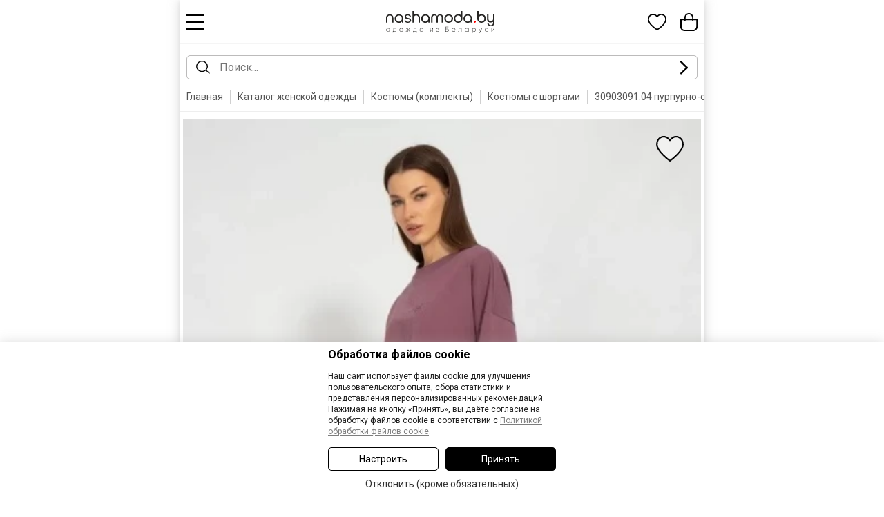

--- FILE ---
content_type: text/html; charset=UTF-8
request_url: https://m.nashamoda.by/shop/kostyum-komplekt/kostyumy-s-shortami/kivviwear-30903091-04-purpurno-seryy-390220-view.html
body_size: 37389
content:
<!DOCTYPE html>
<html lang="ru">
<head>

      <title>Костюм с шортами Kivviwear 30903091.04 пурпурно-серый розовый размер 42-52, описание, отзывы</title>
        <meta name="description" content="Интернет магазин НашаМода - это удобный способ купить Костюм с шортами Kivviwear 30903091.04 пурпурно-серый розовый размер 42-52, описание, отзывы ">
        <meta name="keywords" content="Костюм с шортами Kivviwear 30903091.04 пурпурно-серый розовый размер 42-52, описание, отзывы, ">
  
  <meta http-equiv="content-type" content="text/html; charset=utf-8">
  <meta name="viewport" content="width=device-width, initial-scale=1.0, minimum-scale=1.0, maximum-scale=1.0, user-scalable=no">
  <!--[if lt IE 9]>
  <script src="https://m.nashamoda.by/scripts/html5shiv.min.js"></script><![endif]-->
  
    
  <meta http-equiv="Pragma" content="no-cache">
  <link rel="icon" type="image/png" href="https://m.nashamoda.by/favicon.png" />
  <link rel="apple-touch-icon" href="https://m.nashamoda.by/favicon.png"/>
  

    <meta name="robots" content="index, follow" /><link rel="canonical" href="https://www.nashamoda.by/shop/kostyum-komplekt/kostyumy-s-shortami/kivviwear-30903091-04-purpurno-seryy-390220-view.html" />    <link rel="alternate" href="https://m.nashamoda.by/shop/kostyum-komplekt/kostyumy-s-shortami/kivviwear-30903091-04-purpurno-seryy-390220-view.html" hreflang="ru" />
  <link rel="alternate" href="https://m.nashamoda.by/shop/kostyum-komplekt/kostyumy-s-shortami/kivviwear-30903091-04-purpurno-seryy-390220-view.html" hreflang="ru-BY" />
  <link rel="alternate" href="https://m.nashamodaby.ru/shop/kostyum-komplekt/kostyumy-s-shortami/kivviwear-30903091-04-purpurno-seryy-390220-view.html" hreflang="ru-RU" />
        <link rel="alternate" href="https://www.nashamoda.by/shop/kostyum-komplekt/kostyumy-s-shortami/kivviwear-30903091-04-purpurno-seryy-390220-view.html" media="only screen and (min-width: 761px)" />  
  <meta name="p:domain_verify" content="39f13ea90009d10248b9d51e45cd1a8f"/>
  <meta name="zen-verification" content="otZ1p76iIg45myZy3SPPE4BDElAURebU8od3JgWR1bkTgxWNE1cC11tVuuWMjfki" />
    
  <meta property="og:type" content="website" />
  <meta property="og:site_name" content="m.nashamoda.by" />
  <meta property="og:url" content="https://m.nashamoda.by/shop/kostyum-komplekt/kostyumy-s-shortami/kivviwear-30903091-04-purpurno-seryy-390220-view.html" />
  <meta property="og:locale" content="ru_RU" />
  <meta property="og:title" content="Костюм с шортами Kivviwear 30903091.04 пурпурно-серый розовый размер 42-52, описание, отзывы" />
  <meta property="og:description" content="Костюм оверсайз с классическими прямыми шортами средней посадки с  карманами в боковых швах. Свитшот оверсайз с приспущенным рукавом Ткань 2-х ниточный футер внутренним слоем из хлопка, качество Пенье, плотность 265 г.м" />
  <meta property="og:image" content="https://www.nashamoda.by/images/products/390220/1808580.jpg" />
  <meta property="og:image" content="https://www.nashamoda.by/images/products/390220/1808581.jpg" />
  <meta property="og:image" content="https://www.nashamoda.by/images/products/390220/1808582.jpg" />
  <meta property="og:image" content="https://www.nashamoda.by/images/products/390220/1808583.jpg" />
  <meta property="og:image" content="https://www.nashamoda.by/images/products/390220/1808584.jpg" />
  <meta property="og:image" content="https://www.nashamoda.by/images/products/390220/1808585.jpg" />
  <meta property="og:image" content="https://www.nashamoda.by/images/products/390220/1808586.jpg" />
  <meta property="og:image" content="https://www.nashamoda.by/images/products/390220/1808587.jpg" />

  <!--MAIN SCRIPTS-->
  <script src="https://m.nashamoda.by/scripts/jquery-3.2.1.min.js"></script>
  
  <!-- события для мобильных устройств -->
  <script src="https://m.nashamoda.by/scripts/jquery.touchSwipe.min.js"></script>
  
  <!-- расширение управления -->
  <script src="https://m.nashamoda.by/scripts/8000610/popper.min.js"></script>

  <!-- MAIN JS + CSS -->
  <script src="https://m.nashamoda.by/scripts/8000610/main.js"></script>
  <script src="https://m.nashamoda.by/scripts/8000610/formular.js"></script>

  <!-- Корзина -->
  <script src="https://m.nashamoda.by/scripts/8000610/basket.js"></script>
  <script src="https://m.nashamoda.by/scripts/8000610/page.js"></script>
  
  <script>
    var siteRoot = 'https://m.nashamoda.by';
    var siteAjax = 'https://m.nashamoda.by/ajax';
    var siteCdek = 'https://m.nashamoda.by/cdek';
    var siteSearch = 'https://m.nashamoda.by/search';
    formular.root = 'https://m.nashamoda.by';
    page.cookie.domen = '.nashamoda.by';
    page.cookie.prefix = '';
  </script>

  <link href="https://fonts.googleapis.com/css?family=Roboto:300,300i,400,500,700&subset=cyrillic" rel="stylesheet">
  
  
    
  <!-- увеличение фото -->
  <link rel="stylesheet" href="https://m.nashamoda.by/style/8000610/magiczoomplus.css">
  <script src="https://m.nashamoda.by/scripts/8000610/magiczoomplus.js"></script>   
  <script>
  var mzOptions = {
    textHoverZoomHint: "Наведите для увеличения",
    textClickZoomHint: "Дважды нажмите для увеличения",
    textExpandHint: "Дважды нажмите для увеличения",
    textBtnClose: "Закрыть",
    textBtnNext: "Следующее фото",
    textBtnPrev: "Предыдущее фото",
    hint: "off"
  };
  var mzMobileOptions = {
    textHoverZoomHint: "Наведите для увеличения",
    textClickZoomHint: "Дважды нажмите для увеличения",
    textExpandHint: "Дважды нажмите для увеличения",
    textBtnClose: "Закрыть",
    textBtnNext: "Следующее фото",
    textBtnPrev: "Предыдущее фото",
    hint: "off"
  };
  </script>
    
  <link rel="stylesheet" href="https://m.nashamoda.by/style/8000610/flex.css">
  <link rel="stylesheet" href="https://m.nashamoda.by/style/8000610/main.css">
  <link rel="stylesheet" href="https://m.nashamoda.by/style/8000610/mobile.css">
  <link rel="stylesheet" href="https://m.nashamoda.by/style/8000610/mobile.new.css">
  
  <script>

    // корзина
    basket.init('{"models":{"390220":{"id":"390220","price":"203.11","old_price":"235.87","rozn_price":"203.11","opt_price":"203.11","popul":0,"canbuy":1,"rost":{"653":"653"},"sizes":{"42":"1","44":"1","46":"1","48":"1","50":"1","52":"1"},"category":"639","main_brand":"1418","brand":"1418","dogovor":"1","elegant":"0","novinka":"0","custom1":"0","custom2":"0","custom3":"1","custom4":"1","custom5":"0"}}}');

    // запуск элементов
    $(document).ready(function(){
      
      basket.recountBasket();
      
      setTimeout( page.loader.load, 100 );
      
            
      // smart search
            
    });
    
        
    
        
  </script>
</head>
<body>

    
    <div class="topFixed">
  <div class="header">
    <div class="headBlock flex fxMidLeft">
      <div class="item menu fxMain">
      
        <a href="javascript:void(0);" class="svgIconMenu" onClick="mobileMenu();"></a>
      
      </div>
      <div class="item logo">
        <a href="https://m.nashamoda.by" class="linkLogo">
                      <div class="svgLogo mobile"></div>            
                  </a>
        
      </div>
      <div class="item cart fxMain">
      
        <div class="basketBlock flex fxMidRight">
          <div class="item">
          
            <a href="https://m.nashamoda.by/favorite" class="cartIconButton">
              <div class="svgIconFavorite iconRelative">
                <div class="basketCount hide" id="na_potom">0</div>
              </div>
              <div class="title">Избранное</div>
            </a>
          
          </div>
          <div class="item">
          
            <a href="https://m.nashamoda.by/basket" class="cartIconButton">
              <div class="svgIconBasket iconRelative">
                <div class="basketCount hide" id="basket_count">0</div>
              </div>
              <div class="title" id="basket_money">Корзина</div>
            </a>
          
          </div>
        </div>
      
      </div>
    </div>

  </div>
  </div>


  
  
  <form class="searchForm" id="searchForm" action="https://m.nashamoda.by/shop" method="get" onsubmit="basket.analitics.search( $('#searchword').val() );">
  <div class="searchBlock flex fxMidLeft">
    <div class="item">
      <div class="svgSearchIcon"></div>
    </div>
    <div class="item fxMain">
      <input type="hidden" class="searchText" readonly="readonly" autocomplete="new-password" id="searchword" value="" placeholder="Поиск..." >
        <a href="javascript:void(0);" onclick="smartSearchReset()" class="seachCancel hide" id="searchCancel">
          <div class="svgSearchCancelIcon"></div>
        </a>
      <div class="searchResultWrapper hide" id="searchResultWrapper">
        <div class="searchResult hide" id="searchResult"></div>
      </div>
      <script> basket.pathAutocomplete('searchword'); </script>
    </div>
    <div class="item">
      <a href="javascript:void(0);" id="searchActionButton" onclick="smartSearchText();"><div class="svgSearchGoIcon"></div></a>
    </div>
  </div>
  </form>
  
  
  
  
    
    
  
<div class="breadcrumbs2" id="breadcrumbs">
<div id="bx_breadcrumb_0" class="breadcrumb2__item">

  <div>
    <a href="https://m.nashamoda.by" class="breadcrumb2__link">Главная</a>
  </div>
  
    <span class="breadcrumb2__delimiter"></span>
    <div><a href="https://m.nashamoda.by/shop" class="breadcrumb2__link">Каталог женской одежды</a></div>
      <span class="breadcrumb2__delimiter"></span>
    <div><a href="https://m.nashamoda.by/shop/kostyum-komplekt" class="breadcrumb2__link">Костюмы (комплекты)</a></div>
      <span class="breadcrumb2__delimiter"></span>
    <div><a href="https://m.nashamoda.by/shop/kostyum-komplekt/kostyumy-s-shortami" class="breadcrumb2__link">Костюмы с шортами</a></div>
      <span class="breadcrumb2__delimiter"></span>
    <div><a href="https://m.nashamoda.by/shop/kostyum-komplekt/kostyumy-s-shortami/kivviwear-30903091-04-purpurno-seryy-390220-view.html" class="breadcrumb2__link active">30903091.04 пурпурно-серый</a></div>
    
</div>
</div>

    <div class="productPage pageMaxSize" id="modelInfo390220" >
  <script> basket.analitics.view( 390220 ); </script>
  
  <!-- Название -->
  <div class="mobile-main-title flex fxMidLeft go-back-link-hidden">
    <div class="icon">
      <a href="javascript:void(0);" data-intention="go-back" onclick="goBack();"><svg width="30" height="30" viewBox="0 0 40 41" fill="none" xmlns="http://www.w3.org/2000/svg"><path fill-rule="evenodd" clip-rule="evenodd" d="M13.8202 21.7973C13.1693 21.1465 13.1693 20.0912 13.8202 19.4403L23.8202 9.4403C24.4711 8.78943 25.5263 8.78943 26.1772 9.4403C26.8281 10.0912 26.8281 11.1465 26.1772 11.7973L17.3557 20.6188L26.1772 29.4403C26.8281 30.0912 26.8281 31.1465 26.1772 31.7973C25.5263 32.4482 24.4711 32.4482 23.8202 31.7973L13.8202 21.7973Z" fill="black"/></svg></a>
    </div>
    <div class="fxMain title">
        <a href="javascript:void(0);" data-intention="go-back" onclick="goBack();">Назад</a>
    </div>
  </div>

  <div class="mainProduct">
    <div class="mainProductImage">
      
      <div class="mainImage mobile">

          <div class="hide">
                                      <a href="https://www.nashamoda.by/images/products/390220/1808580.jpg" id="mobileGallery1" class="MagicZoom" data-options="smoothing:false;zoomPosition:inner;hint:false;rightClick:true;buttons:hide;"><img src="https://www.nashamoda.by/images/products/390220/thumbs1/1808580.jpg" alt="Kivviwear 30903091.04"></a>
                                      <a href="https://www.nashamoda.by/images/products/390220/1808581.jpg" id="mobileGallery2" class="MagicZoom" data-options="smoothing:false;zoomPosition:inner;hint:false;rightClick:true;buttons:hide;"><img src="https://www.nashamoda.by/images/products/390220/thumbs1/1808581.jpg" alt="Kivviwear 30903091.04"></a>
                                      <a href="https://www.nashamoda.by/images/products/390220/1808582.jpg" id="mobileGallery3" class="MagicZoom" data-options="smoothing:false;zoomPosition:inner;hint:false;rightClick:true;buttons:hide;"><img src="https://www.nashamoda.by/images/products/390220/thumbs1/1808582.jpg" alt="Kivviwear 30903091.04"></a>
                                      <a href="https://www.nashamoda.by/images/products/390220/1808583.jpg" id="mobileGallery4" class="MagicZoom" data-options="smoothing:false;zoomPosition:inner;hint:false;rightClick:true;buttons:hide;"><img src="https://www.nashamoda.by/images/products/390220/thumbs1/1808583.jpg" alt="Kivviwear 30903091.04"></a>
                                      <a href="https://www.nashamoda.by/images/products/390220/1808584.jpg" id="mobileGallery5" class="MagicZoom" data-options="smoothing:false;zoomPosition:inner;hint:false;rightClick:true;buttons:hide;"><img src="https://www.nashamoda.by/images/products/390220/thumbs1/1808584.jpg" alt="Kivviwear 30903091.04"></a>
                                      <a href="https://www.nashamoda.by/images/products/390220/1808585.jpg" id="mobileGallery6" class="MagicZoom" data-options="smoothing:false;zoomPosition:inner;hint:false;rightClick:true;buttons:hide;"><img src="https://www.nashamoda.by/images/products/390220/thumbs1/1808585.jpg" alt="Kivviwear 30903091.04"></a>
                                      <a href="https://www.nashamoda.by/images/products/390220/1808586.jpg" id="mobileGallery7" class="MagicZoom" data-options="smoothing:false;zoomPosition:inner;hint:false;rightClick:true;buttons:hide;"><img src="https://www.nashamoda.by/images/products/390220/thumbs1/1808586.jpg" alt="Kivviwear 30903091.04"></a>
                                      <a href="https://www.nashamoda.by/images/products/390220/1808587.jpg" id="mobileGallery8" class="MagicZoom" data-options="smoothing:false;zoomPosition:inner;hint:false;rightClick:true;buttons:hide;"><img src="https://www.nashamoda.by/images/products/390220/thumbs1/1808587.jpg" alt="Kivviwear 30903091.04"></a>
                                  </div>
          
                    
          <div class="sliderScrollContent" id="mainSliderConteiner">

              <div class="catalogFavorite" onclick="event.stopPropagation();">
                <div model="favAdd390220" class="button" onclick="basket.addFavorite('390220');"><div class="svgFavotiteIcon"></div></div>
                <div model="favDel390220" class="button hide" onclick="basket.removeFavorite('390220');"><div class="svgFavotiteActicveIcon"></div></div>
              </div>

              <div class="flex fxTopLeft fxLeft5 animateSpeed5" name="main" id="mainSliderScroll">
                
                                                                <div class="item bannerMain">
                  <a href="javascript:void(0);" onclick="MagicZoom.expand('mobileGallery1')">
                                      <img src="https://m.nashamoda.by/img/0.gif" image="https://www.nashamoda.by/images/products/390220/thumbs1/1808580.jpg" id="mainSliderThumbImage1" width="305" alt="Kivviwear 30903091.04" alt="Костюм с шортами Kivviwear 30903091.04 пурпурно-серый #1">
                                    </a>
                </div>
                                                                <div class="item bannerMain">
                  <a href="javascript:void(0);" onclick="MagicZoom.expand('mobileGallery2')">
                                      <img src="https://m.nashamoda.by/img/0.gif" image="https://www.nashamoda.by/images/products/390220/thumbs1/1808581.jpg" id="mainSliderThumbImage2" width="305" alt="Kivviwear 30903091.04" alt="Костюм с шортами Kivviwear 30903091.04 пурпурно-серый #2">
                                    </a>
                </div>
                                                                <div class="item bannerMain">
                  <a href="javascript:void(0);" onclick="MagicZoom.expand('mobileGallery3')">
                                      <img src="https://m.nashamoda.by/img/0.gif" image="https://www.nashamoda.by/images/products/390220/thumbs1/1808582.jpg" id="mainSliderThumbImage3" width="305" alt="Kivviwear 30903091.04" alt="Костюм с шортами Kivviwear 30903091.04 пурпурно-серый #3">
                                    </a>
                </div>
                                                                <div class="item bannerMain">
                  <a href="javascript:void(0);" onclick="MagicZoom.expand('mobileGallery4')">
                                      <img src="https://m.nashamoda.by/img/0.gif" image="https://www.nashamoda.by/images/products/390220/thumbs1/1808583.jpg" id="mainSliderThumbImage4" width="305" alt="Kivviwear 30903091.04" alt="Костюм с шортами Kivviwear 30903091.04 пурпурно-серый #4">
                                    </a>
                </div>
                                                                <div class="item bannerMain">
                  <a href="javascript:void(0);" onclick="MagicZoom.expand('mobileGallery5')">
                                      <img src="https://m.nashamoda.by/img/0.gif" image="https://www.nashamoda.by/images/products/390220/thumbs1/1808584.jpg" id="mainSliderThumbImage5" width="305" alt="Kivviwear 30903091.04" alt="Костюм с шортами Kivviwear 30903091.04 пурпурно-серый #5">
                                    </a>
                </div>
                                                                <div class="item bannerMain">
                  <a href="javascript:void(0);" onclick="MagicZoom.expand('mobileGallery6')">
                                      <img src="https://m.nashamoda.by/img/0.gif" image="https://www.nashamoda.by/images/products/390220/thumbs1/1808585.jpg" id="mainSliderThumbImage6" width="305" alt="Kivviwear 30903091.04" alt="Костюм с шортами Kivviwear 30903091.04 пурпурно-серый #6">
                                    </a>
                </div>
                                                                <div class="item bannerMain">
                  <a href="javascript:void(0);" onclick="MagicZoom.expand('mobileGallery7')">
                                      <img src="https://m.nashamoda.by/img/0.gif" image="https://www.nashamoda.by/images/products/390220/thumbs1/1808586.jpg" id="mainSliderThumbImage7" width="305" alt="Kivviwear 30903091.04" alt="Костюм с шортами Kivviwear 30903091.04 пурпурно-серый #7">
                                    </a>
                </div>
                                                                <div class="item bannerMain">
                  <a href="javascript:void(0);" onclick="MagicZoom.expand('mobileGallery8')">
                                      <img src="https://m.nashamoda.by/img/0.gif" image="https://www.nashamoda.by/images/products/390220/thumbs1/1808587.jpg" id="mainSliderThumbImage8" width="305" alt="Kivviwear 30903091.04" alt="Костюм с шортами Kivviwear 30903091.04 пурпурно-серый #8">
                                    </a>
                </div>
                                                
              </div>
            </div>
             
                        <div class="sliderTabs mobile flex fxTopCenter fxLeft10 noSelect" id="mainSliderTabs">
                                                        <div class="item w50">
                <a href="javascript:void(0);" id="mainSliderTab1" onclick="page.slider.setPosition('main','1');" class="sliderTabLink"></a>
              </div>
                                                        <div class="item w50">
                <a href="javascript:void(0);" id="mainSliderTab2" onclick="page.slider.setPosition('main','2');" class="sliderTabLink"></a>
              </div>
                                                        <div class="item w50">
                <a href="javascript:void(0);" id="mainSliderTab3" onclick="page.slider.setPosition('main','3');" class="sliderTabLink"></a>
              </div>
                                                        <div class="item w50">
                <a href="javascript:void(0);" id="mainSliderTab4" onclick="page.slider.setPosition('main','4');" class="sliderTabLink"></a>
              </div>
                                                        <div class="item w50">
                <a href="javascript:void(0);" id="mainSliderTab5" onclick="page.slider.setPosition('main','5');" class="sliderTabLink"></a>
              </div>
                                                        <div class="item w50">
                <a href="javascript:void(0);" id="mainSliderTab6" onclick="page.slider.setPosition('main','6');" class="sliderTabLink"></a>
              </div>
                                                        <div class="item w50">
                <a href="javascript:void(0);" id="mainSliderTab7" onclick="page.slider.setPosition('main','7');" class="sliderTabLink"></a>
              </div>
                                                        <div class="item w50">
                <a href="javascript:void(0);" id="mainSliderTab8" onclick="page.slider.setPosition('main','8');" class="sliderTabLink"></a>
              </div>
                                        </div>
             
            <script>

              page.slider.add( {
                name : 'main',
                index : 1,
                position : 1,
                count : 8,
                modelOnPage : 1,
                // математика
                flex : {
                  conteiner : true,
                  element : true,
                  image : true,
                  mobile : true
                },
                math : {
                  element : 305,
                  border : 0,
                  between : 5
                },
                scroll : {
                  type : 'horizontal',
                  way : 'step',
                  minSwipe : 25,
                  modelPerScroll : 1,
                  mouse: 1
                },
                lazyThumb : true
              } );

            </script>
            
        </div>
        
    </div>
  </div>
  
  <div class="mainProduct">  
    <div class="mainProductText fxMain">

      <h1 id="modelPage">Костюм с шортами Kivviwear 30903091.04 пурпурно-серый</h1>

      <div class="rating mobile flex fxMidLeft">
                  <div class="mark"></div>
                  <div class="mark"></div>
                  <div class="mark"></div>
                  <div class="mark"></div>
                  <div class="mark"></div>
                      </div>
      
            <div class="modelStats mobile flex fxMidLeft">
                <div class="item">купили 1 раз</div>
                <div class="item icon"><div class="svgStatsIcon"></div></div>
        <div class="item">5 раз добавили в корзину</div>
      </div>
            
            
      
      <div class="modelPrimerka mobile flex fxMidLeft fxLeft15">
                <div class="item noText">
          <div class="svgAcceptIcon"></div>
        </div>
        <div class="item text fxMain">Есть примерка</div>
                <div class="item shareElement">
        
          <div class="modelShareBlock">
          
            <a href="javascript:void(0);" class="modelShare" onclick="toggleHide('modelShareVariants');">
              <div class="modelShareButton flex fxMidLeft">
                <div class="item icon"><div class="svgShareIcon"></div></div>
                <div class="item">Поделиться</div>
              </div>
            </a>
            <div class="modelShareVariants hide" id="modelShareVariants">
              
              <a class="shareVariant flex fxMidLeft" href="javascript:void(0);" onclick="navigator.clipboard.writeText('https://m.nashamoda.by/shop/kostyum-komplekt/kostyumy-s-shortami/kivviwear-30903091-04-purpurno-seryy-390220-view.html');$('#copyShereLink').html('Ссылка скопирована').css('color','#2f9940');">
                <div class="item icon"><div class="svgSocialCopyIcon"></div></div>
                <div class="item" id="copyShereLink">Скопировать ссылку</div>
              </a>
              
              <a class="shareVariant flex fxMidLeft" onclick="toggleHide('modelShareVariants');" target="_blank" href="https://connect.ok.ru/offer?url=https%3A%2F%2Fm.nashamoda.by%2Fshop%2Fkostyum-komplekt%2Fkostyumy-s-shortami%2Fkivviwear-30903091-04-purpurno-seryy-390220-view.html&title=%D0%9A%D0%BE%D1%81%D1%82%D1%8E%D0%BC+%D1%81+%D1%88%D0%BE%D1%80%D1%82%D0%B0%D0%BC%D0%B8+Kivviwear+30903091.04+%D0%BF%D1%83%D1%80%D0%BF%D1%83%D1%80%D0%BD%D0%BE-%D1%81%D0%B5%D1%80%D1%8B%D0%B9">
                <div class="item icon"><div class="svgSocialOkIcon"></div></div>
                <div class="item">Однокласники</div>
              </a>
              
              <a class="shareVariant flex fxMidLeft" onclick="toggleHide('modelShareVariants');" target="_blank" href="http://vk.com/share.php?url=https%3A%2F%2Fm.nashamoda.by%2Fshop%2Fkostyum-komplekt%2Fkostyumy-s-shortami%2Fkivviwear-30903091-04-purpurno-seryy-390220-view.html&title=%D0%9A%D0%BE%D1%81%D1%82%D1%8E%D0%BC+%D1%81+%D1%88%D0%BE%D1%80%D1%82%D0%B0%D0%BC%D0%B8+Kivviwear+30903091.04+%D0%BF%D1%83%D1%80%D0%BF%D1%83%D1%80%D0%BD%D0%BE-%D1%81%D0%B5%D1%80%D1%8B%D0%B9">
                <div class="item icon"><div class="svgSocialVkIcon"></div></div>
                <div class="item">Вконтакте</div>
              </a>

                            <a class="shareVariant flex fxMidLeft" onclick="toggleHide('modelShareVariants');" target="_blank" href="http://www.facebook.com/sharer.php?u=https%3A%2F%2Fm.nashamoda.by%2Fshop%2Fkostyum-komplekt%2Fkostyumy-s-shortami%2Fkivviwear-30903091-04-purpurno-seryy-390220-view.html&t=%D0%9A%D0%BE%D1%81%D1%82%D1%8E%D0%BC+%D1%81+%D1%88%D0%BE%D1%80%D1%82%D0%B0%D0%BC%D0%B8+Kivviwear+30903091.04+%D0%BF%D1%83%D1%80%D0%BF%D1%83%D1%80%D0%BD%D0%BE-%D1%81%D0%B5%D1%80%D1%8B%D0%B9">
                <div class="item icon"><div class="svgSocialFbIcon"></div></div>
                <div class="item">Facebook</div>
              </a>
              
              <a class="shareVariant flex fxMidLeft" onclick="toggleHide('modelShareVariants');" target="_blank" href="https://t.me/share/url?url=https%3A%2F%2Fm.nashamoda.by%2Fshop%2Fkostyum-komplekt%2Fkostyumy-s-shortami%2Fkivviwear-30903091-04-purpurno-seryy-390220-view.html&text=%D0%9A%D0%BE%D1%81%D1%82%D1%8E%D0%BC+%D1%81+%D1%88%D0%BE%D1%80%D1%82%D0%B0%D0%BC%D0%B8+Kivviwear+30903091.04+%D0%BF%D1%83%D1%80%D0%BF%D1%83%D1%80%D0%BD%D0%BE-%D1%81%D0%B5%D1%80%D1%8B%D0%B9">
                <div class="item icon"><div class="svgSocialTelIcon"></div></div>
                <div class="item">Telegram</div>
              </a>
              
              <a class="shareVariant flex fxMidLeft" onclick="toggleHide('modelShareVariants');" target="_blank" href="viber://forward?text=https%3A%2F%2Fm.nashamoda.by%2Fshop%2Fkostyum-komplekt%2Fkostyumy-s-shortami%2Fkivviwear-30903091-04-purpurno-seryy-390220-view.html">
                <div class="item icon"><div class="svgSocialViberIcon"></div></div>
                <div class="item">Vider</div>
              </a>

            </div>
          
          </div>
        
        </div>
      </div>

      <div class="separatorLine halfMargin"></div>
      
            
      <div>
        
                  
          
                          
              <div class="modelPriceRow flex fxBotLeft">
                <div class="old">235,87</div>
                <div class="current off fxMain">203,11 BYN</div>
                <div class="reduce">-14%</div>
              </div>

                            <div class="productDeliveryVariants">
                
                <div class="title">Скидки:</div>
                
                                                <div class="variant flex fxTopLeft">
                  <div class="item">Скидка фирмы:</div>
                  <div class="item sepline fxMain"></div>
                  <div class="item">32,76 BYN</div>
                </div>
                                                
                
                
                                
              </div>
              
            
                        <div class="rassrochka modelPage">
              <div class="flex fxMidLeft fxLeft10">
                <div class="item fxMain">Рассрочка на <b>60</b> дней: <b>101,55 BYN</b> в месяц</div>
                <div class="item noText"><img src="https://m.nashamoda.by/img/help-circle.png" onclick="formular.get('https://m.nashamoda.by/ajax?act=rassrochka&id=390220');" class="click"></div>
              </div>
            </div>
                        
                        
                    
                  
        
      </div>
      
            
      
            
      <div class="separatorLine"></div>
      
            <div class="blockTitle flex fxMidLeft">
        <div class="title fxMain">Выберите размер:</div>
        <div>
        <a href="javascript:void(0);" style="border-bottom: 1px dashed #777;" onclick="formular.get('https://m.nashamoda.by/ajax?act=sizetable&group=29&id=390220');" class="link">Таблица размеров </a><br>
                <a href="javascript:void(0);" style="border-bottom: 1px dashed #777;" onclick="formular.get('https://m.nashamoda.by/ajax?act=sizemodeltable&id=390220');" class="link">Таблица измерений </a>
                </div>
      </div>
            
      <div class="">
        <div class="modelSizes" id="size">

                                                    <div class="size">
                  <input type="radio" id="390220-42" name="size" value="42"><label for="390220-42" onclick="basket.buttonsBack(390220);">42</label>
                                                    </div>
                                                                      <div class="size">
                  <input type="radio" id="390220-44" name="size" value="44"><label for="390220-44" onclick="basket.buttonsBack(390220);">44</label>
                                                    </div>
                                                                      <div class="size">
                  <input type="radio" id="390220-46" name="size" value="46"><label for="390220-46" onclick="basket.buttonsBack(390220);">46</label>
                                                    </div>
                                                                      <div class="size">
                  <input type="radio" id="390220-48" name="size" value="48"><label for="390220-48" onclick="basket.buttonsBack(390220);">48</label>
                                                    </div>
                                                                      <div class="size">
                  <input type="radio" id="390220-50" name="size" value="50"><label for="390220-50" onclick="basket.buttonsBack(390220);">50</label>
                                                    </div>
                                                                      <div class="size">
                  <input type="radio" id="390220-52" name="size" value="52"><label for="390220-52" onclick="basket.buttonsBack(390220);">52</label>
                                                    </div>
                                                            
        </div>

      </div>
      
                              <input type="hidden" name="rost" id="rost" value="6">                    
      <div class="productColor hide">
        <select class="custom-select" id="color">
                                  <option value="0">Как на фото</option>                              </select>
      </div>
      
      <div class="basketButtons">
              <div class="standartButtons">
          <a href="javascript:void(0);" type="button" id="BasketAdd390220" onclick="basket.add(390220, 203.11);" class="basketBtn basket">Добавить в корзину</a>
          <a href="https://m.nashamoda.by/basket" id="BasketGo390220" class="basketBtn basketGo hide">Перейти в корзину &gt;</a>
        </div>
        
        <div class="basketInfoWrapper" id="basketInfo">
          <div class="perfectChoice flex fxMidLeft">
            <div class="icon">
              <div class="svgOkGreen"></div>
            </div>
            <div class="text">
              Отличный выбор!
            </div>
          </div>
        </div>
          
        
        <div class="basketTwoButtons flex fxMidLeft">
          <div class="item fxMain">
            <div class="" id="FavoriteAdd390220">
              <a href="javascript:void(0);" class="basketBtn oneClick flex fxMidCenter" onclick="basket.addFavorite(390220);">
                <div class="item icon"><div class="svgHartIcon"></div></div>
                <div class="item">В избранное</div>
              </a>
            </div>
            <div class="hide" id="FavoriteGo390220">
              <a href="https://m.nashamoda.by/favorite" class="basketBtn oneClick flex fxMidCenter">
                <div class="item icon"><div class="svgHartHoverIcon"></div></div>
                <div class="item">В избранное</div>
              </a>
            </div>
          </div>
                    <div class="item fxMain">
            <a href="javascript:void(0);" onclick="basket.oneClickForm(390220);" class="basketBtn oneClick">Купить в 1 клик</a>
          </div>
                  </div>
        
            </div>

      <div class="proshivText"><b>Есть на складе</b></div>      
      <div class="separatorLine"></div>

            
       
      
 
      
      
            
            
            <div class="productDeliveryVariants">
        <div class="title">Доставка по Беларуси:</div>
                        <div class="variant flex fxTopLeft">
          <div class="item">Белпочта:</div>
          <div class="item sepline fxMain"></div>
          <div class="item"><b>7.99 BYN</b></div>
        </div>
                                <div class="variant flex fxTopLeft">
          <div class="item">Курьер:</div>
          <div class="item sepline fxMain"></div>
          <div class="item"><b>10.99 BYN</b></div>
        </div>
                                <div class="variant flex fxTopLeft">
          <div class="item">Примерка:</div>
          <div class="item sepline fxMain"></div>
          <div class="item"><b>14.99 BYN</b></div>
        </div>
                      </div>
      
      <div class="separatorLine"></div>
      
            <div class="sliderTitle">В другом цвете или Рекомендации:</div>

      <div class="sliderScrollContent" id="colorSliderConteiner">

  <div class="flex fxTopLeft fxLeft5 animateSpeed5" name="color" id="colorSliderScroll">
                    <div class="item silderProduct" id="modelInfo461627" >

                
        <div class="catalogFavorite" onclick="event.stopPropagation();">
          <div model="favAdd461627" class="button" onclick="basket.addFavorite('461627');"><div class="svgFavotiteIcon"></div></div>
          <div model="favDel461627" class="button hide" onclick="basket.removeFavorite('461627');"><div class="svgFavotiteActicveIcon"></div></div>
        </div>
        
        <a href="https://m.nashamoda.by/shop/dzhemper-kofta/kivviwear-4233-01-461627-view.html" class="imageLink marks" title="Посмотреть подробнее Kivviwear 4233.01">
                      <img src="https://m.nashamoda.by/img/noImage.png" id="colorSliderThumbImage1" image="https://www.nashamoda.by/images/products/461627/thumbs/2288681.jpg" alt="Kivviwear 4233.01" class="main" width="150" height="226">
                    
                    
                    <div class="tag skidka">-14%</div>
                                                                                                        </a>
        
        <div class="info">
          <div class="priceBlock">
            
            
              
                                <div class="product-price flex fxMidLeft">
                  <div>
                    <span class="product-price-sale">133,05</span>
                  </div>
                  <div>
                    <span class="redPrice">114,57 BYN</span>
                  </div>
                </div>
                              
                          
                        
            <a href="https://m.nashamoda.by/shop/dzhemper-kofta/kivviwear-4233-01-461627-view.html" class="product-name cuteText">Kivviwear 4233.01</a>
            <a href="https://m.nashamoda.by/shop/dzhemper-kofta/kivviwear-4233-01-461627-view.html" class="product-type cuteText">Джемпер (кофта)</a>
            
            <div class="catSizes flex fxMidLeft">
                                                                                      
                
                  
                                        <div class="item size">
                      42
                    </div>
                    
                                  
                                
                                                                        
                
                  
                                        <div class="item size">
                      44
                    </div>
                    
                                  
                                
                                                                        
                
                  
                                                                <div class="item">
                      ...
                      </div>
                                                                
                                  
                                
                                                                        
                
                  
                                                              
                                  
                                
                                                                        
                
                  
                                                              
                                  
                                
                                                                        
                
                  
                                                              
                                  
                                
                                                                        
                
                  
                                                              
                                  
                                
                                                                        
                
                  
                                        <div class="item size">
                      56
                    </div>
                    
                                  
                                
                                                                        
                
                  
                                        <div class="item size">
                      58
                    </div>
                    
                                  
                                
                                        </div>
            
          </div>
        
        </div>
        
      </div>
                <div class="item silderProduct" id="modelInfo450892" >

                
        <div class="catalogFavorite" onclick="event.stopPropagation();">
          <div model="favAdd450892" class="button" onclick="basket.addFavorite('450892');"><div class="svgFavotiteIcon"></div></div>
          <div model="favDel450892" class="button hide" onclick="basket.removeFavorite('450892');"><div class="svgFavotiteActicveIcon"></div></div>
        </div>
        
        <a href="https://m.nashamoda.by/shop/kostyum-komplekt/yubochnyiy/kivviwear-42144215-03-450892-view.html" class="imageLink marks" title="Посмотреть подробнее Kivviwear 42144215.03">
                      <img src="https://m.nashamoda.by/img/noImage.png" id="colorSliderThumbImage2" image="https://www.nashamoda.by/images/products/450892/thumbs/2219691.jpg" alt="Kivviwear 42144215.03" class="main" width="150" height="226">
                    
                    
                    <div class="tag skidka">-14%</div>
                                                                                                        </a>
        
        <div class="info">
          <div class="priceBlock">
            
            
              
                                <div class="product-price flex fxMidLeft">
                  <div>
                    <span class="product-price-sale">362,88</span>
                  </div>
                  <div>
                    <span class="redPrice">312,48 BYN</span>
                  </div>
                </div>
                              
                          
                        
            <a href="https://m.nashamoda.by/shop/kostyum-komplekt/yubochnyiy/kivviwear-42144215-03-450892-view.html" class="product-name cuteText">Kivviwear 42144215.03</a>
            <a href="https://m.nashamoda.by/shop/kostyum-komplekt/yubochnyiy/kivviwear-42144215-03-450892-view.html" class="product-type cuteText">Юбочный костюм</a>
            
            <div class="catSizes flex fxMidLeft">
                                                                                      
                
                  
                                        <div class="item size">
                      42
                    </div>
                    
                                  
                                
                                                                        
                
                  
                                        <div class="item size">
                      44
                    </div>
                    
                                  
                                
                                                                        
                
                  
                                                                <div class="item">
                      ...
                      </div>
                                                                
                                  
                                
                                                                        
                
                  
                                                              
                                  
                                
                                                                        
                
                  
                                        <div class="item size">
                      50
                    </div>
                    
                                  
                                
                                                                        
                
                  
                                        <div class="item size">
                      52
                    </div>
                    
                                  
                                
                                        </div>
            
          </div>
        
        </div>
        
      </div>
                <div class="item silderProduct" id="modelInfo443487" >

                
        <div class="catalogFavorite" onclick="event.stopPropagation();">
          <div model="favAdd443487" class="button" onclick="basket.addFavorite('443487');"><div class="svgFavotiteIcon"></div></div>
          <div model="favDel443487" class="button hide" onclick="basket.removeFavorite('443487');"><div class="svgFavotiteActicveIcon"></div></div>
        </div>
        
        <a href="https://m.nashamoda.by/shop/futbolki/kivviwear-4188-02-443487-view.html" class="imageLink marks" title="Посмотреть подробнее Kivviwear 4188.02">
                      <img src="https://m.nashamoda.by/img/noImage.png" id="colorSliderThumbImage3" image="https://www.nashamoda.by/images/products/443487/thumbs/2174629.jpg" alt="Kivviwear 4188.02" class="main" width="150" height="226">
                    
                    
                    <div class="tag skidka">-14%</div>
                                                                                                        </a>
        
        <div class="info">
          <div class="priceBlock">
            
            
              
                                <div class="product-price flex fxMidLeft">
                  <div>
                    <span class="product-price-sale">169,34</span>
                  </div>
                  <div>
                    <span class="redPrice">145,82 BYN</span>
                  </div>
                </div>
                              
                          
                        
            <a href="https://m.nashamoda.by/shop/futbolki/kivviwear-4188-02-443487-view.html" class="product-name cuteText">Kivviwear 4188.02</a>
            <a href="https://m.nashamoda.by/shop/futbolki/kivviwear-4188-02-443487-view.html" class="product-type cuteText">Футболка</a>
            
            <div class="catSizes flex fxMidLeft">
                                                                                      
                
                  
                                        <div class="item size">
                      42
                    </div>
                    
                                  
                                
                                                                        
                
                  
                                        <div class="item size">
                      44
                    </div>
                    
                                  
                                
                                                                        
                
                  
                                                                <div class="item">
                      ...
                      </div>
                                                                
                                  
                                
                                                                        
                
                  
                                                              
                                  
                                
                                                                        
                
                  
                                        <div class="item size">
                      50
                    </div>
                    
                                  
                                
                                                                        
                
                  
                                        <div class="item size">
                      52
                    </div>
                    
                                  
                                
                                        </div>
            
          </div>
        
        </div>
        
      </div>
                <div class="item silderProduct" id="modelInfo477442" >

                
        <div class="catalogFavorite" onclick="event.stopPropagation();">
          <div model="favAdd477442" class="button" onclick="basket.addFavorite('477442');"><div class="svgFavotiteIcon"></div></div>
          <div model="favDel477442" class="button hide" onclick="basket.removeFavorite('477442');"><div class="svgFavotiteActicveIcon"></div></div>
        </div>
        
        <a href="https://m.nashamoda.by/shop/verhnyaya-odezhda/trenchi/kivviwear-4311-02-477442-view.html" class="imageLink marks" title="Посмотреть подробнее Kivviwear 4311.02">
                      <img src="https://m.nashamoda.by/img/noImage.png" id="colorSliderThumbImage4" image="https://www.nashamoda.by/images/products/477442/thumbs/2398030.jpg" alt="Kivviwear 4311.02" class="main" width="150" height="226">
                    
                    
                    <div class="tag skidka">-14%</div>
                                                                            </a>
        
        <div class="info">
          <div class="priceBlock">
            
            
              
                                <div class="product-price flex fxMidLeft">
                  <div>
                    <span class="product-price-sale">387,07</span>
                  </div>
                  <div>
                    <span class="redPrice">333,32 BYN</span>
                  </div>
                </div>
                              
                          
                        
            <a href="https://m.nashamoda.by/shop/verhnyaya-odezhda/trenchi/kivviwear-4311-02-477442-view.html" class="product-name cuteText">Kivviwear 4311.02</a>
            <a href="https://m.nashamoda.by/shop/verhnyaya-odezhda/trenchi/kivviwear-4311-02-477442-view.html" class="product-type cuteText">Тренч</a>
            
            <div class="catSizes flex fxMidLeft">
                                                                                      
                
                  
                                        <div class="item size">
                      42
                    </div>
                    
                                  
                                
                                                                        
                
                  
                                        <div class="item size">
                      44
                    </div>
                    
                                  
                                
                                                                        
                
                  
                                                                <div class="item">
                      ...
                      </div>
                                                                
                                  
                                
                                                                        
                
                  
                                                              
                                  
                                
                                                                        
                
                  
                                        <div class="item size">
                      50
                    </div>
                    
                                  
                                
                                                                        
                
                  
                                        <div class="item size">
                      52
                    </div>
                    
                                  
                                
                                        </div>
            
          </div>
        
        </div>
        
      </div>
      </div>
  
</div>

<script>

  page.slider.add( {
    name : 'color',
    index : 1,
    position : 1,
    count : 4,
    modelOnPage : 2,
    flex : {
      conteiner : true,
      element : true,
      image : true
    },
    // математика
    math : {
      element : 150,
      border : 0,
      between : 5
    },
    scroll : {
      type : 'horizontal',
      way : 'step',
      minSwipe : 25,
      modelPerScroll : 2,
      mouse: 0
    },
    lazyThumb : true
  } );

</script>
     
      <div class="separatorLine"></div>
      
            
      <div class="modelParams short" id="hiddenInfo">

                      <div class="title">Состав ткани</div>
            <div class="param">92% хлопок, 8% эластан 	 	 	 		</div>
          
                      <div class="title">Рост</div>
            <div class="param">164-170</div>
          
          <div class="title">Производитель</div>
          <div class="param"><a class="brandLink" href="https://m.nashamoda.by/catalog/kivviwear">Kivviwear</a></div>
          
          <div class="title">Страна производства</div>
          <div class="param">Беларусь</div>

                    <div class="title">Размеры</div>
          <div class="param">
                                      42                                        , 44                                        , 46                                        , 48                                        , 50                                        , 52                                    </div>
                    
          <div class="title">Номер модели</div>
          <div class="param">30903091.04 пурпурно-серый</div>

          <div class="title">Тип</div>
          <div class="param">Костюм с шортами</div>

                    
          
          
          
          
          
          
          
          
          
          <div class="modelAbout flex fxMidLeft">
            <div class="title fxMain">Описание</div>
          </div>
					
                      <br>
            
            <div class="param">Костюм оверсайз с классическими прямыми шортами средней посадки с  карманами в боковых швах. Свитшот оверсайз с приспущенным рукавом Ткань 2-х ниточный футер внутренним слоем из хлопка, качество Пенье, плотность 265 г.м</div>
          

                      <div class="title big">Подробное описание</div>
            <br>
            <div class="cats-filter">
              <div class="param tableSizeMark"><p>Только деликатная стирка 30 градусов, не использовать отбеливатели, изделие вывернуть наизнанку</p>
</div>
            </div>
          
          <div class="paramGradient"></div>
          
      </div>
  
      <a href="javascript:void(0);" onclick="toggleHide('hiddenInfoLink');toggleHide('hiddenInfoLinkBottom');toggleShort('hiddenInfo');" id="hiddenInfoLink" class="hiddenInfoLink">Подробное описания товара</a>
      <a href="javascript:void(0);" onclick="toggleHide('hiddenInfoLink');toggleHide('hiddenInfoLinkBottom');toggleShort('hiddenInfo');" id="hiddenInfoLinkBottom" class="hiddenInfoLink bottom hide">Скрыть подробное описания товара</a>
  
      <div class="modelParams">

          
                    
          

      </div>
        
      <div class="infoLinks">

  <div class="item">
    <a href="https://m.nashamoda.by/shop/kostyum-komplekt/kostyumy-s-shortami/kivviwear" class="image flex fxMidLeft">
      <div class="icon image"><img src="https://m.nashamoda.by/img/0.gif" width="46"></div>
      <div class="title fxMain">Все костюмы с шортами Kivviwear<br><div class="desc">Бренд и категория</div></div>
      <div class="arrow"><svg width="24" height="25" viewBox="0 0 24 25" fill="none" xmlns="http://www.w3.org/2000/svg"><path fill-rule="evenodd" clip-rule="evenodd" d="M15.7071 11.7929C16.0976 12.1834 16.0976 12.8166 15.7071 13.2071L9.70711 19.2071C9.31658 19.5976 8.68342 19.5976 8.29289 19.2071C7.90237 18.8166 7.90237 18.1834 8.29289 17.7929L13.5858 12.5L8.29289 7.20711C7.90237 6.81658 7.90237 6.18342 8.29289 5.79289C8.68342 5.40237 9.31658 5.40237 9.70711 5.79289L15.7071 11.7929Z" fill="black"/></svg></div>
    </a>
  </div>

  <div class="item">
    <a href="https://m.nashamoda.by/shop/kivviwear" class="image flex fxMidLeft">
      <div class="icon image"><img src="https://m.nashamoda.by/img/tag.png" width="46"></div>
      <div class="title fxMain">Все модели бренда Kivviwear<br><div class="desc">Бренд</div></div>
      <div class="arrow"><svg width="24" height="25" viewBox="0 0 24 25" fill="none" xmlns="http://www.w3.org/2000/svg"><path fill-rule="evenodd" clip-rule="evenodd" d="M15.7071 11.7929C16.0976 12.1834 16.0976 12.8166 15.7071 13.2071L9.70711 19.2071C9.31658 19.5976 8.68342 19.5976 8.29289 19.2071C7.90237 18.8166 7.90237 18.1834 8.29289 17.7929L13.5858 12.5L8.29289 7.20711C7.90237 6.81658 7.90237 6.18342 8.29289 5.79289C8.68342 5.40237 9.31658 5.40237 9.70711 5.79289L15.7071 11.7929Z" fill="black"/></svg></div>
    </a>
  </div>

  <div class="item">
    <a href="https://m.nashamoda.by/shop/kostyum-komplekt/kostyumy-s-shortami" class="image flex fxMidLeft">
      <div class="icon"><img src="https://www.nashamoda.by/images/categories/639_logo_1715863188.png" width="46"></div>
      <div class="title fxMain">Все костюмы с шортами в каталоге<br><div class="desc">Категория</div></div>
      <div class="arrow"><svg width="24" height="25" viewBox="0 0 24 25" fill="none" xmlns="http://www.w3.org/2000/svg"><path fill-rule="evenodd" clip-rule="evenodd" d="M15.7071 11.7929C16.0976 12.1834 16.0976 12.8166 15.7071 13.2071L9.70711 19.2071C9.31658 19.5976 8.68342 19.5976 8.29289 19.2071C7.90237 18.8166 7.90237 18.1834 8.29289 17.7929L13.5858 12.5L8.29289 7.20711C7.90237 6.81658 7.90237 6.18342 8.29289 5.79289C8.68342 5.40237 9.31658 5.40237 9.70711 5.79289L15.7071 11.7929Z" fill="black"/></svg></div>
    </a>
  </div>


</div>

      <div class="modelComments flex fxMidLeft;" type="tabs" id="comments">
        <div class="item active"><a href="javascript:void(0);" onclick="setTab(this);" goto="tabComment">Отзывы: 0</a></div>
        <div class="item"><a href="javascript:void(0);" onclick="setTab(this);" goto="tabQuestion">Вопросы: 0</a></div>
      </div>
      
      <div class="commentsList">
        
        <div class="commentTab" id="tabComment">
          
          
          <a href="javascript:void(0);" onclick="formular.get('https://m.nashamoda.by/ajax?act=commentform&id=390220');" id="modelCommentLink" class="commentButton">Написать отзыв</a>
                  </div>
        
        <div class="commentTab hide" id="tabQuestion">
          
          
          <a href="javascript:void(0);" onclick="formular.get('https://m.nashamoda.by/ajax?act=questionform&id=390220');" class="commentButton">Задать вопрос</a>
          
        </div>
        
        <noindex>
        <div class="infoLinks">
          <div class="item">
            <a href="javascript:void(0);" onclick="modelShowInfo(this);" class="flex fxMidLeft">
              <div class="icon"><svg width="25" height="25" viewBox="0 0 25 25" fill="none" xmlns="http://www.w3.org/2000/svg"><g><path d="M16.005 15.2446L19.9275 12.9801C20.2778 12.7779 20.3979 12.33 20.1956 11.9797C19.9934 11.6294 19.5455 11.5092 19.1951 11.7116L15.2726 13.9761C14.9223 14.1783 14.8022 14.6262 15.0045 14.9766C15.1747 15.2714 15.6022 15.4773 16.005 15.2446Z" fill="#d5010d"/><path d="M23.059 5.98193L12.8679 0.0981445C12.6412 -0.0327148 12.3621 -0.0327148 12.1354 0.0981445L1.94434 5.98193C1.71772 6.11279 1.57812 6.35454 1.57812 6.61621V18.3838C1.57812 18.6455 1.71772 18.8873 1.94434 19.0181L12.1354 24.9019C12.2487 24.9673 12.3752 25 12.5017 25C12.6281 25 12.7546 24.9673 12.8679 24.9019L23.059 19.0181C23.2856 18.8872 23.4252 18.6455 23.4252 18.3838V6.61621C23.4252 6.35454 23.2856 6.11274 23.059 5.98193ZM17.8346 4.65693L9.10825 9.69502L7.17617 8.57944L15.9024 3.54136L17.8346 4.65693ZM8.37583 10.9636V13.1883L6.44102 12.0711L6.44282 9.84751L8.37583 10.9636ZM12.5017 1.57812L14.4375 2.69575L5.71118 7.73384L3.77539 6.61621L12.5017 1.57812ZM11.7692 22.999L3.04297 17.9609V7.88477L4.97866 9.0023L4.97588 12.4931C4.97568 12.7549 5.11528 12.997 5.34209 13.128L8.74209 15.0912C9.12349 15.3114 9.46743 15.0953 9.47451 15.0912C9.70117 14.9604 9.84072 14.7186 9.84072 14.4569V11.8094L11.7692 12.9229V22.999ZM12.5017 11.6543L10.573 10.5408L19.2993 5.50273L21.2279 6.61621L12.5017 11.6543ZM21.9604 17.9609L13.2341 22.999V12.9229L21.9604 7.88477V17.9609Z" fill="#d5010d"/><path d="M19.1951 15.6353L15.2726 17.8998C14.9223 18.102 14.8022 18.5499 15.0045 18.9002C15.1766 19.1983 15.6048 19.3994 16.005 19.1683L19.9275 16.9039C20.2778 16.7016 20.3978 16.2537 20.1956 15.9035C19.9933 15.5532 19.5455 15.4331 19.1951 15.6353Z" fill="#d5010d"/></g><defs><rect width="25" height="25" fill="white"/></defs></svg></div>
              <div class="title fxMain">Доставка</div>
              <div class="arrow"><svg width="24" height="25" viewBox="0 0 24 25" fill="none" xmlns="http://www.w3.org/2000/svg"><path fill-rule="evenodd" clip-rule="evenodd" d="M15.7071 11.7929C16.0976 12.1834 16.0976 12.8166 15.7071 13.2071L9.70711 19.2071C9.31658 19.5976 8.68342 19.5976 8.29289 19.2071C7.90237 18.8166 7.90237 18.1834 8.29289 17.7929L13.5858 12.5L8.29289 7.20711C7.90237 6.81658 7.90237 6.18342 8.29289 5.79289C8.68342 5.40237 9.31658 5.40237 9.70711 5.79289L15.7071 11.7929Z" fill="black"/></svg></div>
            </a>
            <div class="infoLinksInfo" id="deliveryList">
              
              <b>Внимание!</b> - все сроки доставки указаны с момента отправки посылки!
              
                            
              <div class="tabSlide" id="delivery1">
              
                                                <div class="separator"></div>
                                <div class="title flex fxMidLeft">
                  <div class="item">
                    <div class="count">1</div>
                  </div>
                  <div class="item fxMain">До отделения БелПочты</div>
                </div>
                
                <div class="text">
                  <b>Стоимость:</b><br><br>
                  7.99 BYN                  <br><br>
                  <b>Сроки доставки:</b><br><br>
                  2-4 дня                                    <br><br>
                  <b>Примечание:</b>
                  <br><br>
                  В случае оплаты заказа при получении, почта взимает комиссию <b>1-3%</b> от суммы наложенного платежа.<br><br>При оплате онлайн комиссии нет
                                                    </div>
                
                                <div class="separator"></div>
                                <div class="title flex fxMidLeft">
                  <div class="item">
                    <div class="count">2</div>
                  </div>
                  <div class="item fxMain">Курьером до двери</div>
                </div>
                
                <div class="text">
                  <b>Стоимость:</b><br><br>
                  10.99 BYN                  <br><br>
                  <b>Сроки доставки:</b><br><br>
                  2-4 дня                                                    </div>
                
                                <div class="separator"></div>
                                <div class="title flex fxMidLeft">
                  <div class="item">
                    <div class="count">3</div>
                  </div>
                  <div class="item fxMain">Курьером с примеркой</div>
                </div>
                
                <div class="text">
                  <b>Стоимость:</b><br><br>
                  14.99 BYN                  <br><br>
                  <b>Сроки доставки:</b><br><br>
                  2-4 дня                                    <br><br>
                  <b>Примечание:</b>
                  <br><br>
                  Оплачивается предварительно
                                                    </div>
                
                              
              </div>

              <div class="tabSlide hide" id="delivery2">

                <div class="separator"></div>

                <div class="title flex fxMidLeft">
                  <div class="item">
                    <div class="count">1</div>
                  </div>
                  <div class="item fxMain">Почта России</div>
                </div>
                
                <div class="name">
                  По предоплате
                </div>                
                
                <div class="text">
                  <b>Стоимость:</b><br><br>
                  от 399 руб<br><br>
                  <b>Комиссия службы доставки:</b><br><br>
                  Без комиссии<br><br>
                  <b>Сроки доставки:</b><br><br>
                  от 8 до 18 дней
                </div>

                <div class="name">
                  Оплата при получении<br>
                  не более 2-х ед. в заказе
                </div>
                
                <div class="text">
                  <b>Стоимость:</b><br><br>
                  от 399 руб<br><br>
                  <b>Комиссия службы доставки:</b><br><br>
                  Почта берет комиссию от 3% суммы наложенного платежа<br><br>
                  <b>Сроки доставки:</b><br><br>
                  от 8 до 18 дней
                </div>
                
                <div class="separator"></div>
                
                <div class="title flex fxMidLeft">
                  <div class="item">
                    <div class="count">2</div>
                  </div>
                  <div class="item fxMain">Доставка до ПВЗ СДЭК</div>
                </div>
                
                <div class="name">
                  До пункта выдачи заказов СДЭК<br><br>
                  Без примерки!
                </div>
                
                <div class="text">
                  <b>Стоимость:</b><br><br>
                  от 350 руб<br><br>
                  <b>Комиссия службы доставки:</b><br><br>
                  Без комиссии<br><br>
                  <b>Сроки доставки:</b><br><br>
                  4-5 дней
                </div>
                
                <div class="separator"></div>
                
                <div class="title flex fxMidLeft">
                  <div class="item">
                    <div class="count">3</div>
                  </div>
                  <div class="item fxMain">Курьерская доставка по<br>Москве и Санкт-Петербургу</div>
                </div>
                
                <div class="name">
                  Без примерки! не более 3-х ед. в заказе
                </div>
                
                <div class="text">
                  <b>Стоимость:</b><br><br>
                  350 руб<br><br>
                  <b>Комиссия службы доставки:</b><br><br>
                  Без комиссии<br><br>
                  <b>Сроки доставки:</b><br><br>
                  4-5 дней
                </div>

                <div class="name">
                  С примеркой! не более 2-х ед. в заказе
                </div>
                
                <div class="text">
                  <b>Стоимость:</b><br><br>
                  650 руб<br><br>
                  <b>Комиссия службы доставки:</b><br><br>
                  Без комиссии<br><br>
                  <b>Сроки доставки:</b><br><br>
                  4-5 дней
                </div>
                
 
                <div class="separator"></div>
                
                <div class="title flex fxMidLeft">
                  <div class="item">
                    <div class="count">4</div>
                  </div>
                  <div class="item fxMain">Курьерская доставка по<br>всей России</div>
                </div>
                
                <div class="name">
                  Без примерки!
                </div>
                
                <div class="text">
                  <b>Стоимость:</b><br><br>
                  от 350 руб<br><br>
                  <b>Комиссия службы доставки:</b><br><br>
                  Без комиссии. Стоимость рассчитывается для каждого заказа отдельно. Во многих городах возможна доставка до двери или до терминала<br><br>
                  <b>Сроки доставки:</b><br><br>
                  4-5 дней
                </div>
 
 
                 <div class="name">
                  С примеркой!
                </div>
                
                <div class="text">
                  <b>Стоимость:</b><br><br>
                  от 650 рублей<br><br>
                  <b>Комиссия службы доставки:</b><br><br>
                  Без комиссии. Стоимость рассчитывается для каждого заказа отдельно. Во многих городах возможна доставка до двери или до терминала<br><br>
                  <b>Сроки доставки:</b><br><br>
                  4-5 дней
                </div>
                
              </div>
              
              <div class="tabSlide hide" id="delivery3">
                
                <div class="separator"></div>
                
                <div class="title flex fxMidLeft">
                  <div class="item">
                    <div class="count">1</div>
                  </div>
                  <div class="item fxMain">Доставка курьером СДЭК</div>
                </div>
                
                <div class="name">
                  Без примерки!
                </div>
                
                <div class="text">
                  <b>Стоимость за 1 кг:</b><br><br>
                  от 20,80 руб, 100% Предоплата<br><br>
                  <b>За каждый следующий килограмм:</b><br><br>
                  +20,80 руб<br><br>
                  <b>Сроки доставки:</b><br><br>
                  6-8 дней
                </div>

                <div class="separator"></div>
                
                <div class="title flex fxMidLeft">
                  <div class="item">
                    <div class="count">2</div>
                  </div>
                  <div class="item fxMain">БЕЛПОЧТА АВИА</div>
                </div>
                
                <div class="name">
                  Без примерки!
                </div>
                
                <div class="text">
                  <b>Стоимость за 1 кг:</b><br><br>
                  от 33,80 руб, 100% Предоплата<br><br>
                  <b>За каждый следующий килограмм:</b><br><br>
                  +13,00 руб<br><br>
                  <b>Сроки доставки:</b><br><br>
                  до 17-ти дней
                </div>
                
                <div class="separator"></div>
                
                <div class="title flex fxMidLeft">
                  <div class="item">
                    <div class="count">3</div>
                  </div>
                  <div class="item fxMain">БЕЛПОЧТА EMS</div>
                </div>
                
                <div class="name">
                  Без примерки!
                </div>
                
                <div class="text">
                  <b>Стоимость за 1 кг:</b><br><br>
                  от 52,00 руб, 100% Предоплата<br><br>
                  <b>За каждый следующий килограмм:</b><br><br>
                  +20,80 руб<br><br>
                  <b>Сроки доставки:</b><br><br>
                  до 7-ти дней
                </div>
                
              </div>
              
              <div class="tabSlide hide" id="delivery4">
                <div class="separator"></div>
                
                <div class="text">
                  В другие страны не отправляем.
                </div>
              </div>
              
            </div>
          </div>
          <div class="item">
            <a href="javascript:void(0);" onclick="modelShowInfo(this);" class="flex fxMidLeft">
              <div class="icon"><svg width="25" height="25" viewBox="0 0 25 25" fill="none" xmlns="http://www.w3.org/2000/svg"><path fill-rule="evenodd" clip-rule="evenodd" d="M0.261719 6.10054C0.261719 4.61636 1.44391 3.38477 2.93691 3.38477H19.9823C21.4754 3.38477 22.6576 4.61636 22.6576 6.10054V11.4577C22.6576 11.8891 22.3078 12.2389 21.8763 12.2389C21.4448 12.2389 21.0951 11.8891 21.0951 11.4577V6.10054C21.0951 5.4479 20.5813 4.94727 19.9823 4.94727H2.93691C2.33792 4.94727 1.82422 5.4479 1.82422 6.10054V15.7732C1.82422 16.4258 2.33792 16.9264 2.93691 16.9264H10.418C10.8494 16.9264 11.1992 17.2762 11.1992 17.7077C11.1992 18.1391 10.8494 18.4889 10.418 18.4889H2.93691C1.44391 18.4889 0.261719 17.2574 0.261719 15.7732V6.10054Z" fill="#d5010d"/><path fill-rule="evenodd" clip-rule="evenodd" d="M0.261719 7.29102C0.261719 6.85955 0.611496 6.50977 1.04297 6.50977H21.8763C22.3078 6.50977 22.6576 6.85955 22.6576 7.29102C22.6576 7.72248 22.3078 8.07226 21.8763 8.07226H1.04297C0.611496 8.07226 0.261719 7.72248 0.261719 7.29102Z" fill="#d5010d"/><path fill-rule="evenodd" clip-rule="evenodd" d="M2.34375 12.5C2.34375 12.0685 2.69353 11.7188 3.125 11.7188H5.20833C5.6398 11.7188 5.98958 12.0685 5.98958 12.5C5.98958 12.9315 5.6398 13.2812 5.20833 13.2812H3.125C2.69353 13.2812 2.34375 12.9315 2.34375 12.5Z" fill="#d5010d"/><path fill-rule="evenodd" clip-rule="evenodd" d="M2.34375 15.1035C2.34375 14.6721 2.69353 14.3223 3.125 14.3223H7.29166C7.72313 14.3223 8.07291 14.6721 8.07291 15.1035C8.07291 15.535 7.72313 15.8848 7.29166 15.8848H3.125C2.69353 15.8848 2.34375 15.535 2.34375 15.1035Z" fill="#d5010d"/><path fill-rule="evenodd" clip-rule="evenodd" d="M12.7617 18.7493C12.7617 15.4414 15.4434 12.7598 18.7513 12.7598C22.0592 12.7598 24.7409 15.4414 24.7409 18.7493C24.7409 22.0573 22.0592 24.7389 18.7513 24.7389C15.4434 24.7389 12.7617 22.0573 12.7617 18.7493ZM21.387 18.7809C21.6921 18.4758 21.6921 17.9812 21.387 17.6761C21.0819 17.371 20.5873 17.371 20.2822 17.6761L18.7513 19.207L17.7412 18.197C17.4361 17.8918 16.9415 17.8918 16.6364 18.197C16.3313 18.5021 16.3313 18.9966 16.6364 19.3017L18.1989 20.8642C18.504 21.1693 18.9986 21.1693 19.3037 20.8642L21.387 18.7809Z" fill="#d5010d"/></svg></div>
              <div class="title fxMain">Оплата</div>
              <div class="arrow"><svg width="24" height="25" viewBox="0 0 24 25" fill="none" xmlns="http://www.w3.org/2000/svg"><path fill-rule="evenodd" clip-rule="evenodd" d="M15.7071 11.7929C16.0976 12.1834 16.0976 12.8166 15.7071 13.2071L9.70711 19.2071C9.31658 19.5976 8.68342 19.5976 8.29289 19.2071C7.90237 18.8166 7.90237 18.1834 8.29289 17.7929L13.5858 12.5L8.29289 7.20711C7.90237 6.81658 7.90237 6.18342 8.29289 5.79289C8.68342 5.40237 9.31658 5.40237 9.70711 5.79289L15.7071 11.7929Z" fill="black"/></svg></div>
            </a>
            <div class="infoLinksInfo" id="paymentList">
            
                            
              <div class="tabSlide" id="payment1">
              
                <div class="title flex fxMidLeft">
                  <div class="item">
                    <div class="count">1</div>
                  </div>
                  <div class="item fxMain">При получении</div>
                </div>
                
                <div class="name">
                  Наложенный платеж
                </div>
                
                <div class="text">
                  1. Оплата при получении в почтовом отделении. Почта взимает комиссию от 1% до 3% в зависимости от суммы наложенного платежа (стоимости заказа).<br><br>
                  2. Оплата курьеру при получении. Заказ можно оплатить курьеру при получении (наличными).
                </div>
                
                <div class="separator"></div>
                
                <div class="title flex fxMidLeft">
                  <div class="item">
                    <div class="count">2</div>
                  </div>
                  <div class="item fxMain">Пластиковой карточкой</div>
                </div>

                <div class="text">
                  Мгновенная оплата карточкой VISA / MASTERCARD/MAESTRO не выходя из дома без комиссии. Оплата через платежную систему ASSIST, которая предлагает 2 варианта оплаты, в том числе ЕРИП.<br><br>
                  В случае 100% предоплаты заказа картой комиссия не взимается при любом выбранном Вами способе доставки.<br><br>
                  Системы электронных платежей ASSIST– это безопасный сервис онлайн-платёжей. Cервер устанавливает шифрованное соединение по защищенному протоколу шифрования и сохраняет конфиденциальные данные банковской карточки клиента.
                </div>
                
                <div class="separator"></div>
                
                <div class="title flex fxMidLeft">
                  <div class="item">
                    <div class="count">3</div>
                  </div>
                  <div class="item fxMain">Почтовый перевод</div>
                </div>

                <div class="text">
                  Вы можете перечислить деньги за покупку в любом почтовом отделении.<br><br>После заказа с Вами свяжется менеджер и даст Вам всю необходимую информацию.
                </div>
                
                <div class="separator"></div>
                
                <div class="title flex fxMidLeft">
                  <div class="item">
                    <div class="count">4</div>
                  </div>
                  <div class="item fxMain">Банковский перевод</div>
                </div>

                <div class="text">
                  Оплата на наши банковские реквизиты в любом банке вашего населенного пункта.
                </div>

              
              </div>
              
              <div class="tabSlide hide" id="payment2">
              
                <div class="separator"></div>
                
                <div class="title flex fxMidLeft">
                  <div class="item">
                    <div class="count">1</div>
                  </div>
                  <div class="item fxMain">Пластиковой карточкой</div>
                </div>
                
                <div class="text">
                  Мгновенная оплата карточкой VISA / MASTRCARD / MAESTRO в любой валюте не выходя из дома.<br><br>
                  Оплата через ASSIST. Система электронных платежей ASSIST™ – это безопасный онлайн-платёж картами VISA и MasterCard. Безопасный сервер ASSIST устанавливает шифрованное соединение по защищенному протоколу шифрования и сохраняет конфиденциальные данные банковской карточки клиента.
                </div>
                
                <div class="separator"></div>
                
                <div class="title flex fxMidLeft">
                  <div class="item">
                    <div class="count">2</div>
                  </div>
                  <div class="item fxMain">Почтовый перевод</div>
                </div>
                
                <div class="text">
                  Вы можете перечислить деньги за покупку в любом почтовом отделении.
                </div>
                
                <div class="separator"></div>
                
                <div class="title flex fxMidLeft">
                  <div class="item">
                    <div class="count">3</div>
                  </div>
                  <div class="item fxMain">Банковский перевод</div>
                </div>
                
                <div class="text">
                  Оплата на наши банковские реквизиты в любом банке вашего населенного пункта.
                </div>
              
              </div>
              
              <div class="tabSlide hide" id="payment3">
                <div class="separator"></div>
                
                <div class="title flex fxMidLeft">
                  <div class="item">
                    <div class="count">1</div>
                  </div>
                  <div class="item fxMain">Пластиковой карточкой</div>
                </div>
                
                <div class="text">
                  Мгновенная оплата карточкой VISA / MASTRCARD / MAESTRO в любой валюте не выходя из дома.<br><br>
                  Оплата через ASSIST. Система электронных платежей ASSIST™ – это безопасный онлайн-платёж картами VISA и MasterCard. Безопасный сервер ASSIST устанавливает шифрованное соединение по защищенному протоколу шифрования и сохраняет конфиденциальные данные банковской карточки клиента.
                </div>
                
                <div class="separator"></div>
                
                <div class="title flex fxMidLeft">
                  <div class="item">
                    <div class="count">2</div>
                  </div>
                  <div class="item fxMain">Банковский перевод</div>
                </div>
                
                <div class="text">
                  Оплата на наши банковские реквизиты в любом банке вашего населенного пункта.
                </div>
              </div>
              
              <div class="tabSlide hide" id="payment4">
                <div class="separator"></div>
                
                <div class="text">
                  Уточняйте у менеджера
                </div>
              </div>
            
            </div>
          </div>
          <div class="item">
            <a href="javascript:void(0);" onclick="modelShowInfo(this);" class="flex fxMidLeft">
              <div class="icon"><svg width="25" height="25" viewBox="0 0 25 25" fill="none" xmlns="http://www.w3.org/2000/svg"><path fill-rule="evenodd" clip-rule="evenodd" d="M20.0195 0C20.4241 0 20.752 0.327873 20.752 0.732422V10.4506C23.3088 11.7296 25 14.3557 25 17.3218C25 21.5622 21.5622 25 17.3218 25C14.3557 25 11.7296 23.3088 10.4506 20.752H0.732422C0.327873 20.752 0 20.4241 0 20.0195V0.732422C0 0.327873 0.327873 0 0.732422 0H20.0195ZM13.8672 1.46484V5.56946C13.8672 6.09608 13.3053 6.50139 12.7565 6.19659L10.376 4.98695L7.94621 6.22177C7.4585 6.46877 6.8861 6.10828 6.88648 5.56946L6.88477 1.46484H1.46484V19.2871H9.89761C9.18865 16.6027 9.98592 13.7991 11.8925 11.8925C13.7991 9.98592 16.6027 9.18865 19.2871 9.89761V1.46484H13.8672ZM14.9902 20.5566H18.408C19.1885 20.5566 19.8967 20.2387 20.4094 19.7258C20.9484 19.187 21.2402 18.4889 21.2402 17.676C21.2402 16.115 19.969 14.8438 18.408 14.8438H16.3727L16.8026 14.4131C17.4799 13.7318 16.4442 12.702 15.7669 13.3831L14.0871 15.066C13.8027 15.3519 13.8039 15.8144 14.09 16.0988L15.773 17.7786C16.4541 18.4559 17.4841 17.4202 16.803 16.7429L16.3677 16.3086H18.408C19.2011 16.3086 19.7754 16.9426 19.7754 17.7244C19.7754 18.4767 19.1603 19.0918 18.408 19.0918H14.9902C14.5857 19.0918 14.2578 19.4197 14.2578 19.8242C14.2578 20.2288 14.5857 20.5566 14.9902 20.5566ZM12.9282 12.9282C10.5019 15.3547 10.5019 19.289 12.9282 21.7154C15.3547 24.1419 19.289 24.1419 21.7154 21.7154C24.1419 19.289 24.1419 15.3547 21.7154 12.9282C19.289 10.5019 15.3545 10.5019 12.9282 12.9282ZM12.4023 1.46484H8.34961V4.37775L10.0452 3.51601C10.2453 3.41454 10.4893 3.40633 10.705 3.51505L12.4023 4.37775V1.46484Z" fill="#d5010d"/></svg></div>
              <div class="title fxMain">Возврат</div>
              <div class="arrow"><svg width="24" height="25" viewBox="0 0 24 25" fill="none" xmlns="http://www.w3.org/2000/svg"><path fill-rule="evenodd" clip-rule="evenodd" d="M15.7071 11.7929C16.0976 12.1834 16.0976 12.8166 15.7071 13.2071L9.70711 19.2071C9.31658 19.5976 8.68342 19.5976 8.29289 19.2071C7.90237 18.8166 7.90237 18.1834 8.29289 17.7929L13.5858 12.5L8.29289 7.20711C7.90237 6.81658 7.90237 6.18342 8.29289 5.79289C8.68342 5.40237 9.31658 5.40237 9.70711 5.79289L15.7071 11.7929Z" fill="black"/></svg></div>
            </a>
            <div class="infoLinksInfo">
            
              <div class="tabSlide">
                
                <div class="name single">
                  Срок возврата товара
                </div>
                  
                <div class="text">
                  Вернуть или обменять товар можно только в течение 14-ти дней с момента получения заказа (согласно закону "о защите прав потребителей")
                </div>

                <div class="separator"></div>

                <div class="name">
                  Причины возврата
                </div>
                  
                <div class="text">
                  1. Несоответствие товара заявленным параметрам (цвет, длина, материал изделия и т.д.)<br><br>
                  2. Не подошел размер, цвет, фасон изделия, и т.д.
                </div>

                <div class="separator"></div>

                <div class="name">
                  Условия
                </div>
                  
                <div class="text">
                  1. Изделия бывшие в употреблении к возврату не принимаются (в том числе испачканные косметикой).<br><br>
                  2. На изделии должны быть сохранены все бирки и наклейки, предусмотренные производителем.<br><br>
                  3. Должны быть соблюдены сроки возврата товара.
                </div>
                
                <div class="separator"></div>

                <div class="name">
                  Сроки возврата денег
                </div>
                  
                <div class="text">
                  Возврат денег происходит в течение пяти рабочих дней с момента получения Вашей посылки. Если оплачивали карточкой, то при возврате деньги возвращаются на неё же (возврат на карту может занять до 30 дней - это зависит от банка, выпустившего вашу карту - но обычно всё происходит гораздо быстрее).
                </div>

                <div class="separator"></div>

                <div class="name">
                  Как это сделать?
                </div>
                  
                <div class="text">
                  1. Вам необходимо позвонить нашим менеджерам по любому из номеров, указанных на сайте - предупредить, что именно будет: &quot;возврат&quot; или &quot;обмен&quot;.<br><br>
                  2. Заполнить заявление.<br><br>
                  2.1. Скачать: <a href="https://m.nashamoda.by/documents/bel.pdf" style="color:#F9516A">заявление для ВОЗВРАТА</a>.<br><br>
                  2.2. Скачать: <a href="https://m.nashamoda.by/documents/obmen_by.pdf"><span style="color:#F9516A">заявление для ОБМЕНА</span></a>. (Его можно распечатать и заполнить или просто написать от руки)<br><br>
                  3. Отправить товар вместе с заявлением обратно к нам обычной почтой на адрес:<br><br><strong>г. Брест, Куйбышева 85/1, индекс 224701,<br>на имя ИП Сметанкин Валентин Игоревич.</strong>
                </div>
                
                <div class="separator"></div>
                
                <div class="name">
                  Обратите внимание
                </div>
                
                <div class="text">
                  Возвраты, присланные нам без заявления или наложенным платежом по почте, мы не имеем права забирать!<br><br>
                  Интернет-магазин не возмещает стоимость пересылки возвращаемого товара (кроме случаев заводского брака или ошибки отправки)<br><br>
                  Уважаемые покупатели, чтобы минимизировать риск возврата товара, наши профессиональные менеджеры готовы ответить на любые ваши вопросы об изделиях непосредственно перед отправкой заказа!
                </div>
                
              </div>
            
            </div>
          </div>
        </div>
        </noindex>
      
      </div>
      
      <div class="separatorLine"></div>

      
            
            <div class="sliderTitle">Еще предложения от Kivviwear</div>
      <div class="sliderScrollContent" id="brandSliderConteiner">

  <div class="flex fxTopLeft fxLeft5 animateSpeed5" name="brand" id="brandSliderScroll">
                    <div class="item silderProduct" id="modelInfo461703" >

                
        <div class="catalogFavorite" onclick="event.stopPropagation();">
          <div model="favAdd461703" class="button" onclick="basket.addFavorite('461703');"><div class="svgFavotiteIcon"></div></div>
          <div model="favDel461703" class="button hide" onclick="basket.removeFavorite('461703');"><div class="svgFavotiteActicveIcon"></div></div>
        </div>
        
        <a href="https://m.nashamoda.by/shop/dzhemper-kofta/kivviwear-4246-16-461703-view.html" class="imageLink marks" title="Посмотреть подробнее Kivviwear 4246.16">
                      <img src="https://m.nashamoda.by/img/noImage.png" id="brandSliderThumbImage1" image="https://www.nashamoda.by/images/products/461703/thumbs/2289317.jpg" alt="Kivviwear 4246.16" class="main" width="150" height="226">
                    
                    
                    <div class="tag skidka">-14%</div>
                                                                                                        </a>
        
        <div class="info">
          <div class="priceBlock">
            
            
              
                                <div class="product-price flex fxMidLeft">
                  <div>
                    <span class="product-price-sale">139,10</span>
                  </div>
                  <div>
                    <span class="redPrice">119,78 BYN</span>
                  </div>
                </div>
                              
                          
                        
            <a href="https://m.nashamoda.by/shop/dzhemper-kofta/kivviwear-4246-16-461703-view.html" class="product-name cuteText">Kivviwear 4246.16</a>
            <a href="https://m.nashamoda.by/shop/dzhemper-kofta/kivviwear-4246-16-461703-view.html" class="product-type cuteText">Джемпер (кофта)</a>
            
            <div class="catSizes flex fxMidLeft">
                                                                                      
                
                  
                                        <div class="item size">
                      42
                    </div>
                    
                                  
                                
                                                                        
                
                  
                                        <div class="item size">
                      44
                    </div>
                    
                                  
                                
                                                                        
                
                  
                                                                <div class="item">
                      ...
                      </div>
                                                                
                                  
                                
                                                                        
                
                  
                                                              
                                  
                                
                                                                        
                
                  
                                                              
                                  
                                
                                                                        
                
                  
                                                              
                                  
                                
                                                                        
                
                  
                                                              
                                  
                                
                                                                        
                
                  
                                                              
                                  
                                
                                                                        
                
                  
                                        <div class="item size">
                      58
                    </div>
                    
                                  
                                
                                                                        
                
                  
                                        <div class="item size">
                      60
                    </div>
                    
                                  
                                
                                        </div>
            
          </div>
        
        </div>
        
      </div>
                <div class="item silderProduct" id="modelInfo390154" >

                
        <div class="catalogFavorite" onclick="event.stopPropagation();">
          <div model="favAdd390154" class="button" onclick="basket.addFavorite('390154');"><div class="svgFavotiteIcon"></div></div>
          <div model="favDel390154" class="button hide" onclick="basket.removeFavorite('390154');"><div class="svgFavotiteActicveIcon"></div></div>
        </div>
        
        <a href="https://m.nashamoda.by/shop/futbolki/kivviwear-4034-41-390154-view.html" class="imageLink marks" title="Посмотреть подробнее Kivviwear 4034.41">
                      <img src="https://m.nashamoda.by/img/noImage.png" id="brandSliderThumbImage2" image="https://www.nashamoda.by/images/products/390154/thumbs/1912505.jpg" alt="Kivviwear 4034.41" class="main" width="150" height="226">
                    
                    
                    <div class="tag skidka">-14%</div>
                                                                                                        </a>
        
        <div class="info">
          <div class="priceBlock">
            
            
              
                                <div class="product-price flex fxMidLeft">
                  <div>
                    <span class="product-price-sale">96,77</span>
                  </div>
                  <div>
                    <span class="redPrice">83,33 BYN</span>
                  </div>
                </div>
                              
                          
                        
            <a href="https://m.nashamoda.by/shop/futbolki/kivviwear-4034-41-390154-view.html" class="product-name cuteText">Kivviwear 4034.41</a>
            <a href="https://m.nashamoda.by/shop/futbolki/kivviwear-4034-41-390154-view.html" class="product-type cuteText">Футболка</a>
            
            <div class="catSizes flex fxMidLeft">
                                                                                      
                
                  
                                        <div class="item size">
                      42
                    </div>
                    
                                  
                                
                                                                        
                
                  
                                        <div class="item size">
                      44
                    </div>
                    
                                  
                                
                                                                        
                
                  
                                                                <div class="item">
                      ...
                      </div>
                                                                
                                  
                                
                                                                        
                
                  
                                                              
                                  
                                
                                                                        
                
                  
                                        <div class="item size">
                      50
                    </div>
                    
                                  
                                
                                                                        
                
                  
                                        <div class="item size">
                      52
                    </div>
                    
                                  
                                
                                        </div>
            
          </div>
        
        </div>
        
      </div>
                <div class="item silderProduct" id="modelInfo377094" >

                
        <div class="catalogFavorite" onclick="event.stopPropagation();">
          <div model="favAdd377094" class="button" onclick="basket.addFavorite('377094');"><div class="svgFavotiteIcon"></div></div>
          <div model="favDel377094" class="button hide" onclick="basket.removeFavorite('377094');"><div class="svgFavotiteActicveIcon"></div></div>
        </div>
        
        <a href="https://m.nashamoda.by/shop/futbolki/kivviwear-4026-61-belyy-377094-view.html" class="imageLink marks" title="Посмотреть подробнее Kivviwear 4026.61 белый">
                      <img src="https://m.nashamoda.by/img/noImage.png" id="brandSliderThumbImage3" image="https://www.nashamoda.by/images/products/377094/thumbs/1875020.jpg" alt="Kivviwear 4026.61" class="main" width="150" height="226">
                    
                    
                    <div class="tag skidka">-14%</div>
                                                                                                        </a>
        
        <div class="info">
          <div class="priceBlock">
            
            
              
                                <div class="product-price flex fxMidLeft">
                  <div>
                    <span class="product-price-sale">108,86</span>
                  </div>
                  <div>
                    <span class="redPrice">93,74 BYN</span>
                  </div>
                </div>
                              
                          
                        
            <a href="https://m.nashamoda.by/shop/futbolki/kivviwear-4026-61-belyy-377094-view.html" class="product-name cuteText">Kivviwear 4026.61</a>
            <a href="https://m.nashamoda.by/shop/futbolki/kivviwear-4026-61-belyy-377094-view.html" class="product-type cuteText">Футболка</a>
            
            <div class="catSizes flex fxMidLeft">
                                                                                      
                
                  
                                        <div class="item size">
                      42
                    </div>
                    
                                  
                                
                                                                        
                
                  
                                        <div class="item size">
                      44
                    </div>
                    
                                  
                                
                                                                        
                
                  
                                                                <div class="item">
                      ...
                      </div>
                                                                
                                  
                                
                                                                        
                
                  
                                                              
                                  
                                
                                                                        
                
                  
                                                              
                                  
                                
                                                                        
                
                  
                                                              
                                  
                                
                                                                        
                
                  
                                                              
                                  
                                
                                                                        
                
                  
                                        <div class="item size">
                      56
                    </div>
                    
                                  
                                
                                                                        
                
                  
                                        <div class="item size">
                      58
                    </div>
                    
                                  
                                
                                        </div>
            
          </div>
        
        </div>
        
      </div>
                <div class="item silderProduct" id="modelInfo380423" >

                
        <div class="catalogFavorite" onclick="event.stopPropagation();">
          <div model="favAdd380423" class="button" onclick="basket.addFavorite('380423');"><div class="svgFavotiteIcon"></div></div>
          <div model="favDel380423" class="button hide" onclick="basket.removeFavorite('380423');"><div class="svgFavotiteActicveIcon"></div></div>
        </div>
        
        <a href="https://m.nashamoda.by/shop/dzhemper-kofta/kivviwear-4078-02-380423-view.html" class="imageLink marks" title="Посмотреть подробнее Kivviwear 4078.02">
                      <img src="https://m.nashamoda.by/img/noImage.png" id="brandSliderThumbImage4" image="https://www.nashamoda.by/images/products/380423/thumbs/1916718.jpg" alt="Kivviwear 4078.02" class="main" width="150" height="226">
                    
                    
                    <div class="tag skidka">-14%</div>
                                                                                                        </a>
        
        <div class="info">
          <div class="priceBlock">
            
            
              
                                <div class="product-price flex fxMidLeft">
                  <div>
                    <span class="product-price-sale">133,05</span>
                  </div>
                  <div>
                    <span class="redPrice">114,57 BYN</span>
                  </div>
                </div>
                              
                          
                        
            <a href="https://m.nashamoda.by/shop/dzhemper-kofta/kivviwear-4078-02-380423-view.html" class="product-name cuteText">Kivviwear 4078.02</a>
            <a href="https://m.nashamoda.by/shop/dzhemper-kofta/kivviwear-4078-02-380423-view.html" class="product-type cuteText">Джемпер (кофта)</a>
            
            <div class="catSizes flex fxMidLeft">
                                                                                      
                
                  
                                        <div class="item size">
                      42
                    </div>
                    
                                  
                                
                                                                        
                
                  
                                        <div class="item size">
                      44
                    </div>
                    
                                  
                                
                                                                        
                
                  
                                                                <div class="item">
                      ...
                      </div>
                                                                
                                  
                                
                                                                        
                
                  
                                                              
                                  
                                
                                                                        
                
                  
                                        <div class="item size">
                      50
                    </div>
                    
                                  
                                
                                                                        
                
                  
                                        <div class="item size">
                      52
                    </div>
                    
                                  
                                
                                        </div>
            
          </div>
        
        </div>
        
      </div>
                <div class="item silderProduct" id="modelInfo390143" >

                
        <div class="catalogFavorite" onclick="event.stopPropagation();">
          <div model="favAdd390143" class="button" onclick="basket.addFavorite('390143');"><div class="svgFavotiteIcon"></div></div>
          <div model="favDel390143" class="button hide" onclick="basket.removeFavorite('390143');"><div class="svgFavotiteActicveIcon"></div></div>
        </div>
        
        <a href="https://m.nashamoda.by/shop/futbolki/kivviwear-4034-38-390143-view.html" class="imageLink marks" title="Посмотреть подробнее Kivviwear 4034.38">
                      <img src="https://m.nashamoda.by/img/noImage.png" id="brandSliderThumbImage5" image="https://www.nashamoda.by/images/products/390143/thumbs/1912482.jpg" alt="Kivviwear 4034.38" class="main" width="150" height="226">
                    
                    
                    <div class="tag skidka">-14%</div>
                                                                                                        </a>
        
        <div class="info">
          <div class="priceBlock">
            
            
              
                                <div class="product-price flex fxMidLeft">
                  <div>
                    <span class="product-price-sale">96,77</span>
                  </div>
                  <div>
                    <span class="redPrice">83,33 BYN</span>
                  </div>
                </div>
                              
                          
                        
            <a href="https://m.nashamoda.by/shop/futbolki/kivviwear-4034-38-390143-view.html" class="product-name cuteText">Kivviwear 4034.38</a>
            <a href="https://m.nashamoda.by/shop/futbolki/kivviwear-4034-38-390143-view.html" class="product-type cuteText">Футболка</a>
            
            <div class="catSizes flex fxMidLeft">
                                                                                      
                
                  
                                        <div class="item size">
                      42
                    </div>
                    
                                  
                                
                                                                        
                
                  
                                        <div class="item size">
                      44
                    </div>
                    
                                  
                                
                                                                        
                
                  
                                                                <div class="item">
                      ...
                      </div>
                                                                
                                  
                                
                                                                        
                
                  
                                                              
                                  
                                
                                                                        
                
                  
                                        <div class="item size">
                      50
                    </div>
                    
                                  
                                
                                                                        
                
                  
                                        <div class="item size">
                      52
                    </div>
                    
                                  
                                
                                        </div>
            
          </div>
        
        </div>
        
      </div>
                <div class="item silderProduct" id="modelInfo471849" >

                
        <div class="catalogFavorite" onclick="event.stopPropagation();">
          <div model="favAdd471849" class="button" onclick="basket.addFavorite('471849');"><div class="svgFavotiteIcon"></div></div>
          <div model="favDel471849" class="button hide" onclick="basket.removeFavorite('471849');"><div class="svgFavotiteActicveIcon"></div></div>
        </div>
        
        <a href="https://m.nashamoda.by/shop/dzhemper-kofta/kivviwear-4072-26-471849-view.html" class="imageLink marks" title="Посмотреть подробнее Kivviwear 4072.26">
                      <img src="https://m.nashamoda.by/img/noImage.png" id="brandSliderThumbImage6" image="https://www.nashamoda.by/images/products/471849/thumbs/2355842.jpg" alt="Kivviwear 4072.26" class="main" width="150" height="226">
                    
                    
                    <div class="tag skidka">-14%</div>
                                                                                                        </a>
        
        <div class="info">
          <div class="priceBlock">
            
            
              
                                <div class="product-price flex fxMidLeft">
                  <div>
                    <span class="product-price-sale">108,86</span>
                  </div>
                  <div>
                    <span class="redPrice">93,74 BYN</span>
                  </div>
                </div>
                              
                          
                        
            <a href="https://m.nashamoda.by/shop/dzhemper-kofta/kivviwear-4072-26-471849-view.html" class="product-name cuteText">Kivviwear 4072.26</a>
            <a href="https://m.nashamoda.by/shop/dzhemper-kofta/kivviwear-4072-26-471849-view.html" class="product-type cuteText">Джемпер (кофта)</a>
            
            <div class="catSizes flex fxMidLeft">
                                                                                      
                
                  
                                        <div class="item size">
                      42
                    </div>
                    
                                  
                                
                                                                        
                
                  
                                        <div class="item size">
                      44
                    </div>
                    
                                  
                                
                                                                        
                
                  
                                                                <div class="item">
                      ...
                      </div>
                                                                
                                  
                                
                                                                        
                
                  
                                                              
                                  
                                
                                                                        
                
                  
                                                              
                                  
                                
                                                                        
                
                  
                                                              
                                  
                                
                                                                        
                
                  
                                                              
                                  
                                
                                                                        
                
                  
                                        <div class="item size">
                      56
                    </div>
                    
                                  
                                
                                                                        
                
                  
                                        <div class="item size">
                      58
                    </div>
                    
                                  
                                
                                        </div>
            
          </div>
        
        </div>
        
      </div>
                <div class="item silderProduct" id="modelInfo477415" >

                
        <div class="catalogFavorite" onclick="event.stopPropagation();">
          <div model="favAdd477415" class="button" onclick="basket.addFavorite('477415');"><div class="svgFavotiteIcon"></div></div>
          <div model="favDel477415" class="button hide" onclick="basket.removeFavorite('477415');"><div class="svgFavotiteActicveIcon"></div></div>
        </div>
        
        <a href="https://m.nashamoda.by/shop/sportivnyiy-kostyum/kivviwear-41084109-16-477415-view.html" class="imageLink marks" title="Посмотреть подробнее Kivviwear 41084109.16">
                      <img src="https://m.nashamoda.by/img/noImage.png" id="brandSliderThumbImage7" image="https://www.nashamoda.by/images/products/477415/thumbs/2395432.jpg" alt="Kivviwear 41084109.16" class="main" width="150" height="226">
                    
                    
                    <div class="tag skidka">-14%</div>
                                                                                                        </a>
        
        <div class="info">
          <div class="priceBlock">
            
            
              
                                <div class="product-price flex fxMidLeft">
                  <div>
                    <span class="product-price-sale">272,16</span>
                  </div>
                  <div>
                    <span class="redPrice">234,36 BYN</span>
                  </div>
                </div>
                              
                          
                        
            <a href="https://m.nashamoda.by/shop/sportivnyiy-kostyum/kivviwear-41084109-16-477415-view.html" class="product-name cuteText">Kivviwear 41084109.16</a>
            <a href="https://m.nashamoda.by/shop/sportivnyiy-kostyum/kivviwear-41084109-16-477415-view.html" class="product-type cuteText">Спортивный костюм</a>
            
            <div class="catSizes flex fxMidLeft">
                                                                                      
                
                  
                                        <div class="item size">
                      42
                    </div>
                    
                                  
                                
                                                                        
                
                  
                                        <div class="item size">
                      44
                    </div>
                    
                                  
                                
                                                                        
                
                  
                                                                <div class="item">
                      ...
                      </div>
                                                                
                                  
                                
                                                                        
                
                  
                                                              
                                  
                                
                                                                        
                
                  
                                        <div class="item size">
                      50
                    </div>
                    
                                  
                                
                                                                        
                
                  
                                        <div class="item size">
                      52
                    </div>
                    
                                  
                                
                                        </div>
            
          </div>
        
        </div>
        
      </div>
                <div class="item silderProduct" id="modelInfo485009" >

                
        <div class="catalogFavorite" onclick="event.stopPropagation();">
          <div model="favAdd485009" class="button" onclick="basket.addFavorite('485009');"><div class="svgFavotiteIcon"></div></div>
          <div model="favDel485009" class="button hide" onclick="basket.removeFavorite('485009');"><div class="svgFavotiteActicveIcon"></div></div>
        </div>
        
        <a href="https://m.nashamoda.by/shop/dzhemper-kofta/kivviwear-426711-485009-view.html" class="imageLink marks" title="Посмотреть подробнее Kivviwear 4267.11">
                      <img src="https://m.nashamoda.by/img/noImage.png" id="brandSliderThumbImage8" image="https://www.nashamoda.by/images/products/485009/thumbs/2448844.jpg" alt="Kivviwear 4267.11" class="main" width="150" height="226">
                    
                    
                    <div class="tag skidka">-14%</div>
                                                                                                        </a>
        
        <div class="info">
          <div class="priceBlock">
            
            
              
                                <div class="product-price flex fxMidLeft">
                  <div>
                    <span class="product-price-sale">108,86</span>
                  </div>
                  <div>
                    <span class="redPrice">93,74 BYN</span>
                  </div>
                </div>
                              
                          
                        
            <a href="https://m.nashamoda.by/shop/dzhemper-kofta/kivviwear-426711-485009-view.html" class="product-name cuteText">Kivviwear 4267.11</a>
            <a href="https://m.nashamoda.by/shop/dzhemper-kofta/kivviwear-426711-485009-view.html" class="product-type cuteText">Джемпер (кофта)</a>
            
            <div class="catSizes flex fxMidLeft">
                                                                                      
                
                  
                                        <div class="item size">
                      42
                    </div>
                    
                                  
                                
                                                                        
                
                  
                                        <div class="item size">
                      44
                    </div>
                    
                                  
                                
                                                                        
                
                  
                                                                <div class="item">
                      ...
                      </div>
                                                                
                                  
                                
                                                                        
                
                  
                                                              
                                  
                                
                                                                        
                
                  
                                                              
                                  
                                
                                                                        
                
                  
                                                              
                                  
                                
                                                                        
                
                  
                                        <div class="item size">
                      54
                    </div>
                    
                                  
                                
                                                                        
                
                  
                                        <div class="item size">
                      56
                    </div>
                    
                                  
                                
                                        </div>
            
          </div>
        
        </div>
        
      </div>
                <div class="item silderProduct" id="modelInfo491725" >

                
        <div class="catalogFavorite" onclick="event.stopPropagation();">
          <div model="favAdd491725" class="button" onclick="basket.addFavorite('491725');"><div class="svgFavotiteIcon"></div></div>
          <div model="favDel491725" class="button hide" onclick="basket.removeFavorite('491725');"><div class="svgFavotiteActicveIcon"></div></div>
        </div>
        
        <a href="https://m.nashamoda.by/shop/dzhemper-kofta/kivviwear-406168-491725-view.html" class="imageLink marks" title="Посмотреть подробнее Kivviwear 4061.68">
                      <img src="https://m.nashamoda.by/img/noImage.png" id="brandSliderThumbImage9" image="https://www.nashamoda.by/images/products/491725/thumbs/2481886.jpg" alt="Kivviwear 4061.68" class="main" width="150" height="226">
                    
                    
                    <div class="tag skidka">-14%</div>
                                                                                                        </a>
        
        <div class="info">
          <div class="priceBlock">
            
            
              
                                <div class="product-price flex fxMidLeft">
                  <div>
                    <span class="product-price-sale">114,91</span>
                  </div>
                  <div>
                    <span class="redPrice">98,95 BYN</span>
                  </div>
                </div>
                              
                          
                        
            <a href="https://m.nashamoda.by/shop/dzhemper-kofta/kivviwear-406168-491725-view.html" class="product-name cuteText">Kivviwear 4061.68</a>
            <a href="https://m.nashamoda.by/shop/dzhemper-kofta/kivviwear-406168-491725-view.html" class="product-type cuteText">Джемпер (кофта)</a>
            
            <div class="catSizes flex fxMidLeft">
                                                                                      
                
                  
                                        <div class="item size">
                      42
                    </div>
                    
                                  
                                
                                                                        
                
                  
                                        <div class="item size">
                      44
                    </div>
                    
                                  
                                
                                                                        
                
                  
                                                                <div class="item">
                      ...
                      </div>
                                                                
                                  
                                
                                                                        
                
                  
                                                              
                                  
                                
                                                                        
                
                  
                                        <div class="item size">
                      50
                    </div>
                    
                                  
                                
                                                                        
                
                  
                                        <div class="item size">
                      52
                    </div>
                    
                                  
                                
                                        </div>
            
          </div>
        
        </div>
        
      </div>
                <div class="item silderProduct" id="modelInfo390217" >

                
        <div class="catalogFavorite" onclick="event.stopPropagation();">
          <div model="favAdd390217" class="button" onclick="basket.addFavorite('390217');"><div class="svgFavotiteIcon"></div></div>
          <div model="favDel390217" class="button hide" onclick="basket.removeFavorite('390217');"><div class="svgFavotiteActicveIcon"></div></div>
        </div>
        
        <a href="https://m.nashamoda.by/shop/kostyum-komplekt/kostyumy-s-shortami/kivviwear-30903091-02-390217-view.html" class="imageLink marks" title="Посмотреть подробнее Kivviwear 30903091.02">
                      <img src="https://m.nashamoda.by/img/noImage.png" id="brandSliderThumbImage10" image="https://www.nashamoda.by/images/products/390217/thumbs/1808553.jpg" alt="Kivviwear 30903091.02" class="main" width="150" height="226">
                    
                    
                    <div class="tag skidka">-14%</div>
                                                                                                        </a>
        
        <div class="info">
          <div class="priceBlock">
            
            
              
                                <div class="product-price flex fxMidLeft">
                  <div>
                    <span class="product-price-sale">235,87</span>
                  </div>
                  <div>
                    <span class="redPrice">203,11 BYN</span>
                  </div>
                </div>
                              
                          
                        
            <a href="https://m.nashamoda.by/shop/kostyum-komplekt/kostyumy-s-shortami/kivviwear-30903091-02-390217-view.html" class="product-name cuteText">Kivviwear 30903091.02</a>
            <a href="https://m.nashamoda.by/shop/kostyum-komplekt/kostyumy-s-shortami/kivviwear-30903091-02-390217-view.html" class="product-type cuteText">Костюм с шортами</a>
            
            <div class="catSizes flex fxMidLeft">
                                                                                      
                
                  
                                        <div class="item size">
                      42
                    </div>
                    
                                  
                                
                                                                        
                
                  
                                        <div class="item size">
                      44
                    </div>
                    
                                  
                                
                                                                        
                
                  
                                                                <div class="item">
                      ...
                      </div>
                                                                
                                  
                                
                                                                        
                
                  
                                                              
                                  
                                
                                                                        
                
                  
                                        <div class="item size">
                      50
                    </div>
                    
                                  
                                
                                                                        
                
                  
                                        <div class="item size">
                      52
                    </div>
                    
                                  
                                
                                        </div>
            
          </div>
        
        </div>
        
      </div>
                <div class="item silderProduct" id="modelInfo471873" >

                
        <div class="catalogFavorite" onclick="event.stopPropagation();">
          <div model="favAdd471873" class="button" onclick="basket.addFavorite('471873');"><div class="svgFavotiteIcon"></div></div>
          <div model="favDel471873" class="button hide" onclick="basket.removeFavorite('471873');"><div class="svgFavotiteActicveIcon"></div></div>
        </div>
        
        <a href="https://m.nashamoda.by/shop/zhaket-pidzhak/kivviwear-4274-01-471873-view.html" class="imageLink marks" title="Посмотреть подробнее Kivviwear 4274.01">
                      <img src="https://m.nashamoda.by/img/noImage.png" id="brandSliderThumbImage11" image="https://www.nashamoda.by/images/products/471873/thumbs/2356016.jpg" alt="Kivviwear 4274.01" class="main" width="150" height="226">
                    
                    
                    <div class="tag skidka">-14%</div>
                                                                                                        </a>
        
        <div class="info">
          <div class="priceBlock">
            
            
              
                                <div class="product-price flex fxMidLeft">
                  <div>
                    <span class="product-price-sale">308,45</span>
                  </div>
                  <div>
                    <span class="redPrice">265,61 BYN</span>
                  </div>
                </div>
                              
                          
                        
            <a href="https://m.nashamoda.by/shop/zhaket-pidzhak/kivviwear-4274-01-471873-view.html" class="product-name cuteText">Kivviwear 4274.01</a>
            <a href="https://m.nashamoda.by/shop/zhaket-pidzhak/kivviwear-4274-01-471873-view.html" class="product-type cuteText">Двубортный жакет (пиджак)</a>
            
            <div class="catSizes flex fxMidLeft">
                                                                                      
                
                  
                                        <div class="item size">
                      42
                    </div>
                    
                                  
                                
                                                                        
                
                  
                                        <div class="item size">
                      44
                    </div>
                    
                                  
                                
                                                                        
                
                  
                                                                <div class="item">
                      ...
                      </div>
                                                                
                                  
                                
                                                                        
                
                  
                                                              
                                  
                                
                                                                        
                
                  
                                                              
                                  
                                
                                                                        
                
                  
                                                              
                                  
                                
                                                                        
                
                  
                                                              
                                  
                                
                                                                        
                
                  
                                        <div class="item size">
                      56
                    </div>
                    
                                  
                                
                                                                        
                
                  
                                        <div class="item size">
                      58
                    </div>
                    
                                  
                                
                                        </div>
            
          </div>
        
        </div>
        
      </div>
                <div class="item silderProduct" id="modelInfo484936" >

                
        <div class="catalogFavorite" onclick="event.stopPropagation();">
          <div model="favAdd484936" class="button" onclick="basket.addFavorite('484936');"><div class="svgFavotiteIcon"></div></div>
          <div model="favDel484936" class="button hide" onclick="basket.removeFavorite('484936');"><div class="svgFavotiteActicveIcon"></div></div>
        </div>
        
        <a href="https://m.nashamoda.by/shop/futbolki/kivviwear-4026184-484936-view.html" class="imageLink marks" title="Посмотреть подробнее Kivviwear 4026.184">
                      <img src="https://m.nashamoda.by/img/noImage.png" id="brandSliderThumbImage12" image="https://www.nashamoda.by/images/products/484936/thumbs/2448231.jpg" alt="Kivviwear 4026.184" class="main" width="150" height="226">
                    
                    
                    <div class="tag skidka">-14%</div>
                                                                                                        </a>
        
        <div class="info">
          <div class="priceBlock">
            
            
              
                                <div class="product-price flex fxMidLeft">
                  <div>
                    <span class="product-price-sale">108,86</span>
                  </div>
                  <div>
                    <span class="redPrice">93,74 BYN</span>
                  </div>
                </div>
                              
                          
                        
            <a href="https://m.nashamoda.by/shop/futbolki/kivviwear-4026184-484936-view.html" class="product-name cuteText">Kivviwear 4026.184</a>
            <a href="https://m.nashamoda.by/shop/futbolki/kivviwear-4026184-484936-view.html" class="product-type cuteText">Футболка</a>
            
            <div class="catSizes flex fxMidLeft">
                                                                                      
                
                  
                                        <div class="item size">
                      42
                    </div>
                    
                                  
                                
                                                                        
                
                  
                                        <div class="item size">
                      44
                    </div>
                    
                                  
                                
                                                                        
                
                  
                                                                <div class="item">
                      ...
                      </div>
                                                                
                                  
                                
                                                                        
                
                  
                                                              
                                  
                                
                                                                        
                
                  
                                                              
                                  
                                
                                                                        
                
                  
                                                              
                                  
                                
                                                                        
                
                  
                                                              
                                  
                                
                                                                        
                
                  
                                        <div class="item size">
                      56
                    </div>
                    
                                  
                                
                                                                        
                
                  
                                        <div class="item size">
                      58
                    </div>
                    
                                  
                                
                                        </div>
            
          </div>
        
        </div>
        
      </div>
                <div class="item silderProduct" id="modelInfo377064" >

                
        <div class="catalogFavorite" onclick="event.stopPropagation();">
          <div model="favAdd377064" class="button" onclick="basket.addFavorite('377064');"><div class="svgFavotiteIcon"></div></div>
          <div model="favDel377064" class="button hide" onclick="basket.removeFavorite('377064');"><div class="svgFavotiteActicveIcon"></div></div>
        </div>
        
        <a href="https://m.nashamoda.by/shop/futbolki/kivviwear-4026-88-belyy-377064-view.html" class="imageLink marks" title="Посмотреть подробнее Kivviwear 4026.88 Белый">
                      <img src="https://m.nashamoda.by/img/noImage.png" id="brandSliderThumbImage13" image="https://www.nashamoda.by/images/products/377064/thumbs/1912284.jpg" alt="Kivviwear 4026.88" class="main" width="150" height="226">
                    
                    
                    <div class="tag skidka">-14%</div>
                                                                                                        </a>
        
        <div class="info">
          <div class="priceBlock">
            
            
              
                                <div class="product-price flex fxMidLeft">
                  <div>
                    <span class="product-price-sale">108,86</span>
                  </div>
                  <div>
                    <span class="redPrice">93,74 BYN</span>
                  </div>
                </div>
                              
                          
                        
            <a href="https://m.nashamoda.by/shop/futbolki/kivviwear-4026-88-belyy-377064-view.html" class="product-name cuteText">Kivviwear 4026.88</a>
            <a href="https://m.nashamoda.by/shop/futbolki/kivviwear-4026-88-belyy-377064-view.html" class="product-type cuteText">Футболка</a>
            
            <div class="catSizes flex fxMidLeft">
                                                                                      
                
                  
                                        <div class="item size">
                      42
                    </div>
                    
                                  
                                
                                                                        
                
                  
                                        <div class="item size">
                      44
                    </div>
                    
                                  
                                
                                                                        
                
                  
                                                                <div class="item">
                      ...
                      </div>
                                                                
                                  
                                
                                                                        
                
                  
                                                              
                                  
                                
                                                                        
                
                  
                                                              
                                  
                                
                                                                        
                
                  
                                                              
                                  
                                
                                                                        
                
                  
                                                              
                                  
                                
                                                                        
                
                  
                                        <div class="item size">
                      56
                    </div>
                    
                                  
                                
                                                                        
                
                  
                                        <div class="item size">
                      58
                    </div>
                    
                                  
                                
                                        </div>
            
          </div>
        
        </div>
        
      </div>
                <div class="item silderProduct" id="modelInfo429693" >

                
        <div class="catalogFavorite" onclick="event.stopPropagation();">
          <div model="favAdd429693" class="button" onclick="basket.addFavorite('429693');"><div class="svgFavotiteIcon"></div></div>
          <div model="favDel429693" class="button hide" onclick="basket.removeFavorite('429693');"><div class="svgFavotiteActicveIcon"></div></div>
        </div>
        
        <a href="https://m.nashamoda.by/shop/shorty/kivviwear-4177-03-429693-view.html" class="imageLink marks" title="Посмотреть подробнее Kivviwear 4177.03">
                      <img src="https://m.nashamoda.by/img/noImage.png" id="brandSliderThumbImage14" image="https://www.nashamoda.by/images/products/429693/thumbs/2149400.jpg" alt="Kivviwear 4177.03" class="main" width="150" height="226">
                    
                    
                    <div class="tag skidka">-14%</div>
                                                                                                        </a>
        
        <div class="info">
          <div class="priceBlock">
            
            
              
                                <div class="product-price flex fxMidLeft">
                  <div>
                    <span class="product-price-sale">169,34</span>
                  </div>
                  <div>
                    <span class="redPrice">145,82 BYN</span>
                  </div>
                </div>
                              
                          
                        
            <a href="https://m.nashamoda.by/shop/shorty/kivviwear-4177-03-429693-view.html" class="product-name cuteText">Kivviwear 4177.03</a>
            <a href="https://m.nashamoda.by/shop/shorty/kivviwear-4177-03-429693-view.html" class="product-type cuteText">Шорты</a>
            
            <div class="catSizes flex fxMidLeft">
                                                                                      
                
                  
                                        <div class="item size">
                      42
                    </div>
                    
                                  
                                
                                                                        
                
                  
                                        <div class="item size">
                      44
                    </div>
                    
                                  
                                
                                                                        
                
                  
                                                                <div class="item">
                      ...
                      </div>
                                                                
                                  
                                
                                                                        
                
                  
                                                              
                                  
                                
                                                                        
                
                  
                                        <div class="item size">
                      50
                    </div>
                    
                                  
                                
                                                                        
                
                  
                                        <div class="item size">
                      52
                    </div>
                    
                                  
                                
                                        </div>
            
          </div>
        
        </div>
        
      </div>
                <div class="item silderProduct" id="modelInfo400267" >

                
        <div class="catalogFavorite" onclick="event.stopPropagation();">
          <div model="favAdd400267" class="button" onclick="basket.addFavorite('400267');"><div class="svgFavotiteIcon"></div></div>
          <div model="favDel400267" class="button hide" onclick="basket.removeFavorite('400267');"><div class="svgFavotiteActicveIcon"></div></div>
        </div>
        
        <a href="https://m.nashamoda.by/shop/futbolki/kivviwear-4026-134-400267-view.html" class="imageLink marks" title="Посмотреть подробнее Kivviwear 4026.134">
                      <img src="https://m.nashamoda.by/img/noImage.png" id="brandSliderThumbImage15" image="https://www.nashamoda.by/images/products/400267/thumbs/1870601.jpg" alt="Kivviwear 4026.134" class="main" width="150" height="226">
                    
                    
                    <div class="tag skidka">-14%</div>
                                                                                                        </a>
        
        <div class="info">
          <div class="priceBlock">
            
            
              
                                <div class="product-price flex fxMidLeft">
                  <div>
                    <span class="product-price-sale">108,86</span>
                  </div>
                  <div>
                    <span class="redPrice">93,74 BYN</span>
                  </div>
                </div>
                              
                          
                        
            <a href="https://m.nashamoda.by/shop/futbolki/kivviwear-4026-134-400267-view.html" class="product-name cuteText">Kivviwear 4026.134</a>
            <a href="https://m.nashamoda.by/shop/futbolki/kivviwear-4026-134-400267-view.html" class="product-type cuteText">Футболка</a>
            
            <div class="catSizes flex fxMidLeft">
                                                                                      
                
                  
                                        <div class="item size">
                      42
                    </div>
                    
                                  
                                
                                                                        
                
                  
                                        <div class="item size">
                      44
                    </div>
                    
                                  
                                
                                                                        
                
                  
                                                                <div class="item">
                      ...
                      </div>
                                                                
                                  
                                
                                                                        
                
                  
                                                              
                                  
                                
                                                                        
                
                  
                                                              
                                  
                                
                                                                        
                
                  
                                                              
                                  
                                
                                                                        
                
                  
                                                              
                                  
                                
                                                                        
                
                  
                                        <div class="item size">
                      56
                    </div>
                    
                                  
                                
                                                                        
                
                  
                                        <div class="item size">
                      58
                    </div>
                    
                                  
                                
                                        </div>
            
          </div>
        
        </div>
        
      </div>
                <div class="item silderProduct" id="modelInfo491818" >

                
        <div class="catalogFavorite" onclick="event.stopPropagation();">
          <div model="favAdd491818" class="button" onclick="basket.addFavorite('491818');"><div class="svgFavotiteIcon"></div></div>
          <div model="favDel491818" class="button hide" onclick="basket.removeFavorite('491818');"><div class="svgFavotiteActicveIcon"></div></div>
        </div>
        
        <a href="https://m.nashamoda.by/shop/ubka/kivviwear-433201-491818-view.html" class="imageLink marks" title="Посмотреть подробнее Kivviwear 4332.01">
                      <img src="https://m.nashamoda.by/img/noImage.png" id="brandSliderThumbImage16" image="https://www.nashamoda.by/images/products/491818/thumbs/2482366.jpg" alt="Kivviwear 4332.01" class="main" width="150" height="226">
                    
                    
                    <div class="tag skidka">-14%</div>
                                                                                                        </a>
        
        <div class="info">
          <div class="priceBlock">
            
            
              
                                <div class="product-price flex fxMidLeft">
                  <div>
                    <span class="product-price-sale">169,34</span>
                  </div>
                  <div>
                    <span class="redPrice">145,82 BYN</span>
                  </div>
                </div>
                              
                          
                        
            <a href="https://m.nashamoda.by/shop/ubka/kivviwear-433201-491818-view.html" class="product-name cuteText">Kivviwear 4332.01</a>
            <a href="https://m.nashamoda.by/shop/ubka/kivviwear-433201-491818-view.html" class="product-type cuteText">Юбка</a>
            
            <div class="catSizes flex fxMidLeft">
                                                                                      
                
                  
                                        <div class="item size">
                      42
                    </div>
                    
                                  
                                
                                                                        
                
                  
                                        <div class="item size">
                      44
                    </div>
                    
                                  
                                
                                                                        
                
                  
                                                                <div class="item">
                      ...
                      </div>
                                                                
                                  
                                
                                                                        
                
                  
                                                              
                                  
                                
                                                                        
                
                  
                                                              
                                  
                                
                                                                        
                
                  
                                                              
                                  
                                
                                                                        
                
                  
                                        <div class="item size">
                      54
                    </div>
                    
                                  
                                
                                                                        
                
                  
                                        <div class="item size">
                      56
                    </div>
                    
                                  
                                
                                        </div>
            
          </div>
        
        </div>
        
      </div>
                <div class="item silderProduct" id="modelInfo378248" >

                
        <div class="catalogFavorite" onclick="event.stopPropagation();">
          <div model="favAdd378248" class="button" onclick="basket.addFavorite('378248');"><div class="svgFavotiteIcon"></div></div>
          <div model="favDel378248" class="button hide" onclick="basket.removeFavorite('378248');"><div class="svgFavotiteActicveIcon"></div></div>
        </div>
        
        <a href="https://m.nashamoda.by/shop/dzhemper-kofta/kivviwear-4061-15-378248-view.html" class="imageLink marks" title="Посмотреть подробнее Kivviwear 4061.15">
                      <img src="https://m.nashamoda.by/img/noImage.png" id="brandSliderThumbImage17" image="https://www.nashamoda.by/images/products/378248/thumbs/1914692.jpg" alt="Kivviwear 4061.15" class="main" width="150" height="226">
                    
                    
                    <div class="tag skidka">-14%</div>
                                                                                                        </a>
        
        <div class="info">
          <div class="priceBlock">
            
            
              
                                <div class="product-price flex fxMidLeft">
                  <div>
                    <span class="product-price-sale">114,91</span>
                  </div>
                  <div>
                    <span class="redPrice">98,95 BYN</span>
                  </div>
                </div>
                              
                          
                        
            <a href="https://m.nashamoda.by/shop/dzhemper-kofta/kivviwear-4061-15-378248-view.html" class="product-name cuteText">Kivviwear 4061.15</a>
            <a href="https://m.nashamoda.by/shop/dzhemper-kofta/kivviwear-4061-15-378248-view.html" class="product-type cuteText">Джемпер (кофта)</a>
            
            <div class="catSizes flex fxMidLeft">
                                                                                      
                
                  
                                        <div class="item size">
                      42
                    </div>
                    
                                  
                                
                                                                        
                
                  
                                        <div class="item size">
                      44
                    </div>
                    
                                  
                                
                                                                        
                
                  
                                                                <div class="item">
                      ...
                      </div>
                                                                
                                  
                                
                                                                        
                
                  
                                                              
                                  
                                
                                                                        
                
                  
                                                              
                                  
                                
                                                                        
                
                  
                                                              
                                  
                                
                                                                        
                
                  
                                                              
                                  
                                
                                                                        
                
                  
                                        <div class="item size">
                      56
                    </div>
                    
                                  
                                
                                                                        
                
                  
                                        <div class="item size">
                      58
                    </div>
                    
                                  
                                
                                        </div>
            
          </div>
        
        </div>
        
      </div>
                <div class="item silderProduct" id="modelInfo491865" >

                
        <div class="catalogFavorite" onclick="event.stopPropagation();">
          <div model="favAdd491865" class="button" onclick="basket.addFavorite('491865');"><div class="svgFavotiteIcon"></div></div>
          <div model="favDel491865" class="button hide" onclick="basket.removeFavorite('491865');"><div class="svgFavotiteActicveIcon"></div></div>
        </div>
        
        <a href="https://m.nashamoda.by/shop/kostyum-komplekt/bryuchnyiy/kivviwear-4330433106-491865-view.html" class="imageLink marks" title="Посмотреть подробнее Kivviwear 43304331.06">
                      <img src="https://m.nashamoda.by/img/noImage.png" id="brandSliderThumbImage18" image="https://www.nashamoda.by/images/products/491865/thumbs/2482559.jpg" alt="Kivviwear 43304331.06" class="main" width="150" height="226">
                    
                    
                    <div class="tag skidka">-14%</div>
                                                                                                        </a>
        
        <div class="info">
          <div class="priceBlock">
            
            
              
                                <div class="product-price flex fxMidLeft">
                  <div>
                    <span class="product-price-sale">374,98</span>
                  </div>
                  <div>
                    <span class="redPrice">322,89 BYN</span>
                  </div>
                </div>
                              
                          
                        
            <a href="https://m.nashamoda.by/shop/kostyum-komplekt/bryuchnyiy/kivviwear-4330433106-491865-view.html" class="product-name cuteText">Kivviwear 43304331.06</a>
            <a href="https://m.nashamoda.by/shop/kostyum-komplekt/bryuchnyiy/kivviwear-4330433106-491865-view.html" class="product-type cuteText">Брючный костюм</a>
            
            <div class="catSizes flex fxMidLeft">
                                                                                      
                
                  
                                        <div class="item size">
                      42
                    </div>
                    
                                  
                                
                                                                        
                
                  
                                        <div class="item size">
                      44
                    </div>
                    
                                  
                                
                                                                        
                
                  
                                                                <div class="item">
                      ...
                      </div>
                                                                
                                  
                                
                                                                        
                
                  
                                                              
                                  
                                
                                                                        
                
                  
                                                              
                                  
                                
                                                                        
                
                  
                                                              
                                  
                                
                                                                        
                
                  
                                                              
                                  
                                
                                                                        
                
                  
                                        <div class="item size">
                      56
                    </div>
                    
                                  
                                
                                                                        
                
                  
                                        <div class="item size">
                      58
                    </div>
                    
                                  
                                
                                        </div>
            
          </div>
        
        </div>
        
      </div>
                <div class="item silderProduct" id="modelInfo461705" >

                
        <div class="catalogFavorite" onclick="event.stopPropagation();">
          <div model="favAdd461705" class="button" onclick="basket.addFavorite('461705');"><div class="svgFavotiteIcon"></div></div>
          <div model="favDel461705" class="button hide" onclick="basket.removeFavorite('461705');"><div class="svgFavotiteActicveIcon"></div></div>
        </div>
        
        <a href="https://m.nashamoda.by/shop/dzhemper-kofta/kivviwear-4246-18-461705-view.html" class="imageLink marks" title="Посмотреть подробнее Kivviwear 4246.18">
                      <img src="https://m.nashamoda.by/img/noImage.png" id="brandSliderThumbImage19" image="https://www.nashamoda.by/images/products/461705/thumbs/2289338.jpg" alt="Kivviwear 4246.18" class="main" width="150" height="226">
                    
                    
                    <div class="tag skidka">-14%</div>
                                                                                                        </a>
        
        <div class="info">
          <div class="priceBlock">
            
            
              
                                <div class="product-price flex fxMidLeft">
                  <div>
                    <span class="product-price-sale">139,10</span>
                  </div>
                  <div>
                    <span class="redPrice">119,78 BYN</span>
                  </div>
                </div>
                              
                          
                        
            <a href="https://m.nashamoda.by/shop/dzhemper-kofta/kivviwear-4246-18-461705-view.html" class="product-name cuteText">Kivviwear 4246.18</a>
            <a href="https://m.nashamoda.by/shop/dzhemper-kofta/kivviwear-4246-18-461705-view.html" class="product-type cuteText">Джемпер (кофта)</a>
            
            <div class="catSizes flex fxMidLeft">
                                                                                      
                
                  
                                        <div class="item size">
                      42
                    </div>
                    
                                  
                                
                                                                        
                
                  
                                        <div class="item size">
                      44
                    </div>
                    
                                  
                                
                                                                        
                
                  
                                                                <div class="item">
                      ...
                      </div>
                                                                
                                  
                                
                                                                        
                
                  
                                                              
                                  
                                
                                                                        
                
                  
                                                              
                                  
                                
                                                                        
                
                  
                                                              
                                  
                                
                                                                        
                
                  
                                                              
                                  
                                
                                                                        
                
                  
                                                              
                                  
                                
                                                                        
                
                  
                                        <div class="item size">
                      58
                    </div>
                    
                                  
                                
                                                                        
                
                  
                                        <div class="item size">
                      60
                    </div>
                    
                                  
                                
                                        </div>
            
          </div>
        
        </div>
        
      </div>
                <div class="item silderProduct" id="modelInfo455515" >

                
        <div class="catalogFavorite" onclick="event.stopPropagation();">
          <div model="favAdd455515" class="button" onclick="basket.addFavorite('455515');"><div class="svgFavotiteIcon"></div></div>
          <div model="favDel455515" class="button hide" onclick="basket.removeFavorite('455515');"><div class="svgFavotiteActicveIcon"></div></div>
        </div>
        
        <a href="https://m.nashamoda.by/shop/dzhemper-kofta/kivviwear-4223-04-455515-view.html" class="imageLink marks" title="Посмотреть подробнее Kivviwear 4223.04">
                      <img src="https://m.nashamoda.by/img/noImage.png" id="brandSliderThumbImage20" image="https://www.nashamoda.by/images/products/455515/thumbs/2249285.jpg" alt="Kivviwear 4223.04" class="main" width="150" height="226">
                    
                    
                    <div class="tag skidka">-14%</div>
                                                                                                        </a>
        
        <div class="info">
          <div class="priceBlock">
            
            
              
                                <div class="product-price flex fxMidLeft">
                  <div>
                    <span class="product-price-sale">169,34</span>
                  </div>
                  <div>
                    <span class="redPrice">145,82 BYN</span>
                  </div>
                </div>
                              
                          
                        
            <a href="https://m.nashamoda.by/shop/dzhemper-kofta/kivviwear-4223-04-455515-view.html" class="product-name cuteText">Kivviwear 4223.04</a>
            <a href="https://m.nashamoda.by/shop/dzhemper-kofta/kivviwear-4223-04-455515-view.html" class="product-type cuteText">Джемпер (кофта)</a>
            
            <div class="catSizes flex fxMidLeft">
                                                                                      
                
                  
                                        <div class="item size">
                      42
                    </div>
                    
                                  
                                
                                                                        
                
                  
                                        <div class="item size">
                      44
                    </div>
                    
                                  
                                
                                                                        
                
                  
                                                                <div class="item">
                      ...
                      </div>
                                                                
                                  
                                
                                                                        
                
                  
                                                              
                                  
                                
                                                                        
                
                  
                                                              
                                  
                                
                                                                        
                
                  
                                                              
                                  
                                
                                                                        
                
                  
                                        <div class="item size">
                      54
                    </div>
                    
                                  
                                
                                                                        
                
                  
                                        <div class="item size">
                      56
                    </div>
                    
                                  
                                
                                        </div>
            
          </div>
        
        </div>
        
      </div>
      </div>
  
</div>

<script>

  page.slider.add( {
    name : 'brand',
    index : 1,
    position : 1,
    count : 20,
    modelOnPage : 2,
    flex : {
      conteiner : true,
      element : true,
      image : true
    },
    // математика
    math : {
      element : 150,
      border : 0,
      between : 5
    },
    scroll : {
      type : 'horizontal',
      way : 'step',
      minSwipe : 25,
      modelPerScroll : 2,
      mouse: 0
    },
    lazyThumb : true
  } );

</script>
      
            
    </div>

  </div>

</div>


  
      
    <footer>
    
    <div class="pageMaxSize">
  <div class="clientTabs splash">
    <div class="separator"></div>
    
    <a href="javascript:void(0);" onclick="showClientTab(this);" ondblclick="return false;" class="clientTab flex fxMidLeft">
      <div class="title fxMain">О НАС</div>
      <div class="icon"><svg version="1.1" xmlns="http://www.w3.org/2000/svg" width="14px" height="14px" xmlns:xlink="http://www.w3.org/1999/xlink" x="0px" y="0px" viewBox="0 0 1000 1000" enable-background="new 0 0 1000 1000" xml:space="preserve">
        <g><path d="M978.4,697L528.2,246.7c-15.6-15.5-40.8-15.5-56.3,0L21.6,697c-15.5,15.6-15.5,40.7,0,56.3c15.6,15.5,40.7,15.5,56.3,0l422.1-422l422,422c15.6,15.5,40.7,15.5,56.3,0C993.9,737.7,993.9,712.6,978.4,697z"/></g>
        </svg></div>
    </a>
    <div class="clientTabContent linkList">
            
      <a href="https://m.nashamoda.by/contacts">Контакты</a>
      <a href="https://m.nashamoda.by/brands">Фирмы-производители</a>
      <a href="https://m.nashamoda.by/work">Сотрудничество</a>
      
    </div>
    
    <div class="separator"></div>
    
    <a href="javascript:void(0);" onclick="showClientTab(this);" ondblclick="return false;" class="clientTab flex fxMidLeft">
      <div class="title fxMain">ПОКУПАТЕЛЯМ</div>
      <div class="icon"><svg version="1.1" xmlns="http://www.w3.org/2000/svg" width="14px" height="14px" xmlns:xlink="http://www.w3.org/1999/xlink" x="0px" y="0px" viewBox="0 0 1000 1000" enable-background="new 0 0 1000 1000" xml:space="preserve">
        <g><path d="M978.4,697L528.2,246.7c-15.6-15.5-40.8-15.5-56.3,0L21.6,697c-15.5,15.6-15.5,40.7,0,56.3c15.6,15.5,40.7,15.5,56.3,0l422.1-422l422,422c15.6,15.5,40.7,15.5,56.3,0C993.9,737.7,993.9,712.6,978.4,697z"/></g>
        </svg></div>
    </a>
    <div class="clientTabContent linkList">

      <a href="https://m.nashamoda.by/publik_dogovor">Договор публичной оферты</a>
      <a href="https://m.nashamoda.by/politika_obrabotki_dannyh_polzovateley">Обработка персональных данных</a>
      <a href="https://m.nashamoda.by/politika_obrabotki_cookie">Обработка cookie</a>
            
            
            <a href="https://m.nashamoda.by/accianew">Акции</a>
            
      <li><a href="https://m.nashamoda.by/blog">Модный блог</a></li>
      
            <a href="https://m.nashamoda.by/visamastercard">Оплата банковской картой online (Visa, MasterCard, Белкарт)</a>
      <a href="https://m.nashamoda.by/visamastercard#erip">Оплата через ЕРИП</a>
                  <a href="https://m.nashamoda.by/dostavka">Доставка</a>
      <a href="https://m.nashamoda.by/oplata">Оплата</a>
      <a href="https://m.nashamoda.by/vozvrat">Возврат</a>
      <a href="https://m.nashamoda.by/programmaloyalnosti">Программа лояльности</a>
        
    </div>
    
    <div class="separator"></div>
  
  </div>
</div>

<div class="pageMaxSize">
  <div class="darkBlock">
    
    <div class="contact flex fxMidLeft">
      <div class="icon">
        <svg width="14" height="20" viewBox="0 0 14 20" fill="none" xmlns="http://www.w3.org/2000/svg">
        <path fill-rule="evenodd" clip-rule="evenodd" d="M3.2332 3.67114C2.42017 4.68479 2 6.08547 2 7.54545C2 10.5173 3.36744 13.1737 4.8064 15.1359C5.51986 16.1088 6.23448 16.8885 6.76961 17.4236C6.85089 17.5049 6.9279 17.5804 7 17.6499C7.07209 17.5804 7.14911 17.5049 7.23039 17.4236C7.76552 16.8885 8.48014 16.1088 9.19359 15.1359C10.6326 13.1737 12 10.5173 12 7.54545C12 6.08548 11.5798 4.68479 10.7668 3.67114C9.97692 2.68636 8.76676 2 7 2C5.23324 2 4.02308 2.68636 3.2332 3.67114ZM7 19C6.36676 19.774 6.36649 19.7737 6.3662 19.7735L6.36368 19.7714L6.35842 19.7671L6.3415 19.753C6.32741 19.7412 6.30778 19.7247 6.28296 19.7035C6.23335 19.6611 6.16298 19.6 6.07483 19.521C5.8986 19.3631 5.65083 19.1332 5.35539 18.8378C4.76552 18.2479 3.98014 17.3912 3.19359 16.3186C1.63256 14.1899 0 11.1191 0 7.54545C0 5.73271 0.517332 3.86066 1.67305 2.41977C2.85192 0.950006 4.64176 0 7 0C9.35824 0 11.1481 0.950006 12.3269 2.41977C13.4827 3.86066 14 5.73271 14 7.54545C14 11.1191 12.3674 14.1899 10.8064 16.3186C10.0199 17.3912 9.23448 18.2479 8.64461 18.8378C8.34917 19.1332 8.1014 19.3631 7.92517 19.521C7.83702 19.6 7.76665 19.6611 7.71703 19.7035C7.69222 19.7247 7.67259 19.7412 7.6585 19.753L7.64157 19.7671L7.63631 19.7714L7.6345 19.7729C7.63421 19.7732 7.63324 19.774 7 19ZM7 19L7.63324 19.774C7.26487 20.0753 6.73456 20.0749 6.3662 19.7735L7 19Z" fill="white"/>
        <path fill-rule="evenodd" clip-rule="evenodd" d="M7 6C6.44772 6 6 6.44772 6 7C6 7.55228 6.44772 8 7 8C7.55228 8 8 7.55228 8 7C8 6.44772 7.55228 6 7 6ZM4 7C4 5.34315 5.34315 4 7 4C8.65685 4 10 5.34315 10 7C10 8.65685 8.65685 10 7 10C5.34315 10 4 8.65685 4 7Z" fill="white"/>
        </svg>
      </div>
      <div class="info">Беларусь, г. Брест ул. Куйбышева 85/1</div>
    </div>

    <a class="contact flex fxMidLeft" href="tel:+375298888549">
      <div class="icon">
        <svg width="20" height="20" viewBox="0 0 20 20" fill="none" xmlns="http://www.w3.org/2000/svg">
        <path fill-rule="evenodd" clip-rule="evenodd" d="M6.31986 0.863393L8.46412 2.91772L8.48014 2.93342C9.06624 3.52071 9.30699 4.33495 9.30698 5.06864C9.30697 5.80232 9.0662 6.61653 8.48019 7.20382L7.43689 8.2494C7.6825 9.10995 8.26788 10.0591 9.08295 10.8813C9.90007 11.7055 10.8489 12.3023 11.7247 12.5514L12.7674 11.5065C13.3537 10.9189 14.1672 10.677 14.901 10.677C15.6347 10.677 16.4483 10.9189 17.0346 11.5065C17.0346 11.5065 17.0345 11.5065 17.0346 11.5065L19.1732 13.6497C19.7593 14.237 20 15.0512 20 15.7849C20 16.5186 19.7592 17.3328 19.1732 17.9201C17.5784 19.5183 15.498 20 14.5444 20C13.0682 20 11.735 19.9091 10.2001 19.1911C8.70361 18.491 7.09001 17.2307 4.92613 15.0621C2.73292 12.8641 1.48625 11.0667 0.796617 9.4873C0.0975118 7.88624 0 6.57402 0 5.42591C0 4.62276 0.10093 3.854 0.437087 3.06802C0.769875 2.28992 1.3045 1.56185 2.07447 0.790204C2.67733 0.186038 3.50841 -0.0258054 4.24022 0.00246637C4.96926 0.0306305 5.75309 0.300799 6.31986 0.863393ZM4.16302 2.00098C3.83204 1.98819 3.60033 2.09253 3.49022 2.20288C2.83446 2.86006 2.47791 3.38231 2.27596 3.8545C2.07738 4.31881 2 4.80031 2 5.42591C2 6.42115 2.0809 7.43058 2.6295 8.68696C3.18757 9.96503 4.25791 11.5609 6.34189 13.6494C8.45519 15.7673 9.87104 16.8291 11.0476 17.3795C12.1857 17.9119 13.169 18 14.5444 18C15.0513 18 16.5936 17.6738 17.7574 16.5074C17.8843 16.3802 18 16.1228 18 15.7849C18 15.4469 17.8843 15.1895 17.7575 15.0624L15.6188 12.9192C15.4923 12.7923 15.2365 12.677 14.901 12.677C14.5654 12.677 14.3097 12.7923 14.1831 12.9192L12.7574 14.348C12.5349 14.5709 12.2205 14.676 11.9087 14.6317C10.3463 14.4095 8.82113 13.458 7.66259 12.2893C6.5044 11.121 5.57453 9.59635 5.35659 8.06744C5.31224 7.75632 5.41673 7.44244 5.63871 7.21998L7.06444 5.79115C7.19129 5.66401 7.30698 5.40657 7.30698 5.06861C7.30699 4.73575 7.19477 4.48105 7.07022 4.35203L4.9291 2.30071L4.91307 2.285C4.76753 2.13917 4.49296 2.01372 4.16302 2.00098Z" fill="white"/>
        </svg>
      </div>
      <div class="info">+375 29 88 88 549</div>
    </a>

    <div class="contact flex fxMidLeft">
      <div class="icon">
        <svg width="20" height="14" viewBox="0 0 20 14" fill="none" xmlns="http://www.w3.org/2000/svg">
        <path fill-rule="evenodd" clip-rule="evenodd" d="M3 0C1.34315 0 0 1.34315 0 3V11C0 12.6569 1.34315 14 3 14H17C18.6569 14 20 12.6569 20 11V3C20 1.34315 18.6569 0 17 0H3ZM2 3.17925V11C2 11.5523 2.44772 12 3 12H17C17.5523 12 18 11.5523 18 11V3.17927L10 8.17926L2 3.17925ZM16.1132 2H3.88679L10 5.82076L16.1132 2Z" fill="white"/>
        </svg>
      </div>
      <div class="info">info@nashamoda.by</div>
    </div> 

    <div class="urinfo pageMaxSize">
      ООО БелБайнет, УНП 291476877<br>
      224701 Беларусь, г. Брест, ул. Куйбышева 85/1<br>
      Свидетельство о государственной регистрации<br>№ 291476877 от 19.04.2017,<br>регистрационный номер в торговом реестре 526467.<br>Сведения внесены 06.01.2022
      <br>Лицо местного исполнительного и распорядительного органа,<br>уполномоченное рассматривать обращения покупателей: <u>8 0162 21-04-75</u>
    </div>
    
    <div class="social flex fxMidCenter">
            <a href="https://www.instagram.com/nashamoda.by/" target="_blank">
        <svg width="40" height="40" viewBox="0 0 40 40" fill="none" xmlns="http://www.w3.org/2000/svg">
        <circle cx="20" cy="20" r="19" fill="#AAA"/>
        <path d="M23.8281 20C23.8281 22.1143 22.1143 23.8281 20 23.8281C17.8857 23.8281 16.1719 22.1143 16.1719 20C16.1719 17.8857 17.8857 16.1719 20 16.1719C22.1143 16.1719 23.8281 17.8857 23.8281 20Z" fill="#FFF"/>
        <path d="M28.9526 13.2269C28.7686 12.7282 28.475 12.2769 28.0936 11.9064C27.7231 11.5249 27.272 11.2313 26.7731 11.0473C26.3684 10.8901 25.7605 10.7031 24.6408 10.6521C23.4296 10.5969 23.0664 10.585 20 10.585C16.9333 10.585 16.5701 10.5966 15.3592 10.6518C14.2395 10.7031 13.6313 10.8901 13.2269 11.0473C12.728 11.2313 12.2766 11.5249 11.9064 11.9064C11.525 12.2769 11.2314 12.7279 11.0471 13.2269C10.8899 13.6315 10.7028 14.2397 10.6519 15.3594C10.5966 16.5704 10.5847 16.9335 10.5847 20.0002C10.5847 23.0667 10.5966 23.4298 10.6519 24.6411C10.7028 25.7607 10.8899 26.3687 11.0471 26.7733C11.2314 27.2723 11.5247 27.7233 11.9061 28.0938C12.2766 28.4753 12.7277 28.7689 13.2266 28.9529C13.6313 29.1104 14.2395 29.2974 15.3592 29.3484C16.5701 29.4036 16.933 29.4152 19.9997 29.4152C23.0667 29.4152 23.4299 29.4036 24.6405 29.3484C25.7602 29.2974 26.3684 29.1104 26.7731 28.9529C27.7747 28.5665 28.5663 27.7749 28.9526 26.7733C29.1098 26.3687 29.2969 25.7607 29.3481 24.6411C29.4034 23.4298 29.415 23.0667 29.415 20.0002C29.415 16.9335 29.4034 16.5704 29.3481 15.3594C29.2972 14.2397 29.1101 13.6315 28.9526 13.2269ZM20 25.8972C16.7429 25.8972 14.1025 23.2571 14.1025 19.9999C14.1025 16.7428 16.7429 14.1027 20 14.1027C23.2568 14.1027 25.8972 16.7428 25.8972 19.9999C25.8972 23.2571 23.2568 25.8972 20 25.8972ZM26.1304 15.2477C25.3693 15.2477 24.7522 14.6307 24.7522 13.8696C24.7522 13.1085 25.3693 12.4914 26.1304 12.4914C26.8915 12.4914 27.5085 13.1085 27.5085 13.8696C27.5082 14.6307 26.8915 15.2477 26.1304 15.2477Z" fill="#FFF"/>
        <path d="M20 0C8.95599 0 0 8.95599 0 20C0 31.044 8.95599 40 20 40C31.044 40 40 31.044 40 20C40 8.95599 31.044 0 20 0ZM31.4151 24.7348C31.3596 25.9573 31.1652 26.792 30.8813 27.5226C30.2847 29.0652 29.0652 30.2847 27.5226 30.8813C26.7923 31.1652 25.9573 31.3593 24.7351 31.4151C23.5104 31.4709 23.1192 31.4844 20.0003 31.4844C16.8811 31.4844 16.4902 31.4709 15.2652 31.4151C14.043 31.3593 13.208 31.1652 12.4777 30.8813C11.7111 30.593 11.0172 30.141 10.4434 29.5566C9.85931 28.9832 9.40735 28.2889 9.11896 27.5226C8.83514 26.7923 8.64075 25.9573 8.58521 24.7351C8.52875 23.5101 8.51562 23.1189 8.51562 20C8.51562 16.8811 8.52875 16.4899 8.5849 15.2652C8.64044 14.0427 8.83453 13.208 9.11835 12.4774C9.40674 11.7111 9.85901 11.0168 10.4434 10.4434C11.0168 9.85901 11.7111 9.40704 12.4774 9.11865C13.208 8.83484 14.0427 8.64075 15.2652 8.5849C16.4899 8.52905 16.8811 8.51562 20 8.51562C23.1189 8.51562 23.5101 8.52905 24.7348 8.58521C25.9573 8.64075 26.792 8.83484 27.5226 9.11835C28.2889 9.40674 28.9832 9.85901 29.5569 10.4434C30.141 11.0172 30.5933 11.7111 30.8813 12.4774C31.1655 13.208 31.3596 14.0427 31.4154 15.2652C31.4713 16.4899 31.4844 16.8811 31.4844 20C31.4844 23.1189 31.4713 23.5101 31.4151 24.7348Z" fill="#FFF"/>
        </svg>
      </a>
            
      <a href="https://t.me/nashamoda" target="_blank">
        <svg width="40" height="40" viewBox="0 0 40 40" fill="none" xmlns="http://www.w3.org/2000/svg">
          <circle cx="20" cy="20" r="19" fill="#AAA"/>
          <path d="M20 40C31.0483 40 40 31.0483 40 20C40 8.95167 31.0483 0 20 0C8.95167 0 0 8.95167 0 20C0 31.0483 8.95167 40 20 40ZM9.15167 19.5667L28.435 12.1317C29.33 11.8083 30.1117 12.35 29.8217 13.7033L29.8233 13.7017L26.54 29.17C26.2967 30.2667 25.645 30.5333 24.7333 30.0167L19.7333 26.3317L17.3217 28.655C17.055 28.9217 16.83 29.1467 16.3133 29.1467L16.6683 24.0583L25.935 15.6867C26.3383 15.3317 25.845 15.1317 25.3133 15.485L13.8617 22.695L8.925 21.155C7.85333 20.815 7.83 20.0833 9.15167 19.5667Z" fill="#FFF"/>
        </svg>
      </a>

      <a href="http://ok.ru/group/52518477430981" target="_blank">
        <svg width="40" height="40" viewBox="0 0 40 40" fill="none" xmlns="http://www.w3.org/2000/svg">
        <circle cx="20" cy="20" r="20" fill="#FFF"/>
        <path d="M22.7554 24.3578C23.8939 24.0989 24.9814 23.6489 25.9699 23.0274C26.7145 22.5292 26.9145 21.522 26.4163 20.7773C25.9377 20.0612 24.9841 19.8452 24.2421 20.2836C21.9652 21.7077 19.0722 21.7077 16.7954 20.2836C16.0391 19.8068 15.0408 20.0336 14.5631 20.7881C14.5631 20.7898 14.5631 20.7916 14.5613 20.7925C14.0845 21.5488 14.3113 22.5479 15.0676 23.0248L15.0694 23.0265C16.056 23.6471 17.1427 24.098 18.2802 24.3552L15.1864 27.449C14.5551 28.0696 14.5435 29.083 15.1614 29.7143L15.1882 29.7411C15.4953 30.0572 15.9114 30.2143 16.3257 30.2143C16.7409 30.2143 17.1561 30.0572 17.4641 29.7411L20.5187 26.7017L23.5581 29.7429C24.201 30.3634 25.2279 30.3465 25.8493 29.7027C26.4547 29.075 26.4547 28.0794 25.8493 27.4526L22.7554 24.3578ZM20.5187 19.8469C23.5724 19.8434 26.0457 17.3701 26.0502 14.3172C26.0502 11.268 23.568 8.78577 20.5187 8.78577C17.4695 8.78577 14.9873 11.268 14.9873 14.319C14.9917 17.3727 17.4659 19.846 20.5187 19.8478V19.8469ZM20.5187 12.0279C21.7831 12.0297 22.8072 13.0547 22.8081 14.3181C22.8081 15.5825 21.7831 16.6066 20.5187 16.6084C19.2553 16.6066 18.2311 15.5834 18.2285 14.319C18.2302 13.0538 19.2553 12.0297 20.5187 12.027V12.0279Z" fill="#AAA"/>
        </svg>
      </a>
      
      <a href="http://vk.com/nashamodaby" target="_blank">
        <svg width="40" height="40" viewBox="0 0 40 40" fill="none" xmlns="http://www.w3.org/2000/svg">
        <circle cx="20" cy="20" r="19" fill="#AAA"/>
        <path d="M23.2248 39.7397C23.0582 39.7669 22.8909 39.7919 22.7231 39.8148C22.8909 39.7919 23.0582 39.7669 23.2248 39.7397Z" fill="#FFF"/>
        <path d="M23.6249 39.6714C23.5452 39.686 23.4656 39.6995 23.3859 39.7132C23.4656 39.6995 23.5452 39.686 23.6249 39.6714Z" fill="#FFF"/>
        <path d="M22.2763 39.8704C22.0813 39.8923 21.8851 39.9119 21.6882 39.9283C21.8851 39.9119 22.0813 39.8923 22.2763 39.8704Z" fill="#FFF"/>
        <path d="M22.6605 39.8232C22.5668 39.8358 22.4725 39.8474 22.3785 39.8583C22.4725 39.8474 22.5668 39.8358 22.6605 39.8232Z" fill="#FFF"/>
        <path d="M24.1682 39.5625C24.098 39.5775 24.0275 39.5924 23.957 39.6068C24.0275 39.5924 24.098 39.5775 24.1682 39.5625Z" fill="#FFF"/>
        <path d="M25.5219 39.2285C25.4651 39.2447 25.4083 39.2599 25.3516 39.2758C25.4083 39.2599 25.4651 39.2447 25.5219 39.2285Z" fill="#FFF"/>
        <path d="M25.112 39.3394C25.0504 39.3555 24.9884 39.372 24.9265 39.3876C24.9884 39.372 25.0504 39.3558 25.112 39.3394Z" fill="#FFF"/>
        <path d="M24.576 39.4727C24.5107 39.4879 24.4448 39.5023 24.3789 39.5169C24.4448 39.5023 24.5107 39.4879 24.576 39.4727Z" fill="#FFF"/>
        <path d="M21.6833 39.9297C21.5781 39.9385 21.4728 39.9465 21.3672 39.9535C21.4728 39.9465 21.5781 39.9385 21.6833 39.9297Z" fill="#FFF"/>
        <path d="M21.3214 39.9556C21.1133 39.969 20.9042 39.9797 20.6946 39.9867C20.9042 39.9797 21.1133 39.969 21.3214 39.9556Z" fill="#FFF"/>
        <path d="M20.6839 39.9873C20.5734 39.991 20.4626 39.9937 20.3519 39.9955C20.4626 39.9937 20.5734 39.991 20.6839 39.9873Z" fill="#FFF"/>
        <path d="M20 0C8.95468 0 0 8.95427 0 20C0 31.0457 8.95468 40 20 40C31.0453 40 40 31.0457 40 20C40 8.95427 31.0453 0 20 0ZM30.1451 22.1631C31.0772 23.0736 32.0634 23.9304 32.9003 24.935C33.271 25.3794 33.6205 25.839 33.8864 26.3558C34.2662 27.0928 33.9233 27.901 33.2636 27.9448L29.1662 27.9439C28.108 28.0315 27.2659 27.6047 26.5559 26.8812C25.9892 26.3047 25.4633 25.6888 24.9174 25.0926C24.6944 24.8479 24.4595 24.6175 24.1796 24.4362C23.6211 24.0728 23.1358 24.1841 22.8158 24.7677C22.4896 25.3614 22.4151 26.0194 22.384 26.6803C22.3394 27.6464 22.0481 27.8989 21.0787 27.9443C19.0073 28.0413 17.0418 27.7271 15.2151 26.6828C13.6037 25.7616 12.3564 24.4616 11.2696 22.9897C9.15315 20.1203 7.53228 16.971 6.07591 13.7314C5.74813 13.0017 5.98793 12.6114 6.79284 12.5962C8.13013 12.5704 9.46742 12.5737 10.8047 12.595C11.349 12.6036 11.7091 12.915 11.9182 13.4285C12.6408 15.2065 13.5268 16.8982 14.6369 18.4671C14.9328 18.8849 15.2348 19.3015 15.6649 19.5965C16.1395 19.9223 16.5013 19.8146 16.7251 19.2847C16.8683 18.9479 16.9301 18.5878 16.9612 18.2269C17.0676 16.9907 17.0803 15.7549 16.8962 14.5236C16.7816 13.753 16.3482 13.2554 15.5802 13.1098C15.189 13.0357 15.2462 12.8908 15.4365 12.6674C15.7668 12.2811 16.0761 12.0421 16.6944 12.0421L21.3238 12.0413C22.0534 12.1846 22.2171 12.5119 22.3161 13.2469L22.3202 18.3914C22.3116 18.6758 22.463 19.5188 22.9737 19.705C23.3829 19.84 23.653 19.5118 23.8977 19.2528C25.0079 18.0747 25.7989 16.6842 26.5072 15.245C26.8198 14.6103 27.0895 13.9536 27.3514 13.2956C27.5462 12.809 27.849 12.5696 28.3982 12.5778L32.8561 12.5831C32.9874 12.5831 33.1208 12.5843 33.2509 12.6069C34.0023 12.7353 34.2081 13.0586 33.9757 13.7915C33.6098 14.943 32.899 15.9022 32.2042 16.8638C31.4594 17.8934 30.6652 18.887 29.9278 19.921C29.2501 20.8663 29.3037 21.3422 30.1451 22.1631Z" fill="#FFF"/>
        </svg>
     </a>

      <a href="https://www.youtube.com/channel/UCTZ-itkJRHfrkgxFe0iNT-w" target="_blank">
        <svg width="40" height="40" viewBox="0 0 40 40" fill="none" xmlns="http://www.w3.org/2000/svg">
        <circle cx="20" cy="20" r="19" fill="#AAA"/>
        <path d="M17.5088 23.7469L24.0145 20L17.5088 16.2531V23.7469Z" fill="#FFF"/>
        <path d="M20 0C8.95599 0 0 8.95599 0 20C0 31.044 8.95599 40 20 40C31.044 40 40 31.044 40 20C40 8.95599 31.044 0 20 0ZM32.4969 20.0204C32.4969 20.0204 32.4969 24.0765 31.9824 26.0324C31.694 27.103 30.8499 27.9471 29.7794 28.2352C27.8235 28.75 20 28.75 20 28.75C20 28.75 12.197 28.75 10.2206 28.2147C9.15009 27.9266 8.30597 27.0822 8.01758 26.0117C7.50275 24.0765 7.50275 20 7.50275 20C7.50275 20 7.50275 15.9442 8.01758 13.9883C8.30566 12.9178 9.17053 12.0529 10.2206 11.7648C12.1765 11.25 20 11.25 20 11.25C20 11.25 27.8235 11.25 29.7794 11.7853C30.8499 12.0734 31.694 12.9178 31.9824 13.9883C32.5177 15.9442 32.4969 20.0204 32.4969 20.0204Z" fill="#FFF"/>
        </svg>
      </a>
    </div>
    
    <div class="hide">
      <p>Интернет-магазин Nashamoda</p>
      <p>Ежедневно с <time>8.00</time> до <time>20.00</time><br>по московскому времени</p>    
      <div class="text">
                <p><span>Беларусь</span>, <span>г. Брест</span></p>
        <p>ул. Куйбышева 85/1</p>
                      </div>
            <p>+375 29 88 88 549</p>
            <p>info@nashamoda.by</p>
                </div>

  </div>
 
   
  <div class="darkBlock mobileVariant ">
      
    <div class="txtCenter siteComments">
      
      <a href="https://m.nashamoda.by/comments">Отзывы: <b><i>41901 шт.</i></b></a>
      
    </div>
    
    <a href="https://m.nashamoda.by/comments" class="siteRating flex fxMidCenter">
      <div class="item count">
        <b>4.87</b> из 5
      </div>
      <div class="item">
  
        <div class="rating flex fxMidLeft">
                      <div class="mark"></div>
                      <div class="mark"></div>
                      <div class="mark"></div>
                      <div class="mark"></div>
                      <div class="mark"></div>
                            </div>

      </div>
    </a>
    
  </div>
  
  <div><a href="javascript:void(0);" id="topScrollButton"></a></div>

    <div class="darkBlock  mobileVariant">

      
      <div class="txtCenter">
                <a href="https://www.nashamoda.by/shop/kostyum-komplekt/kostyumy-s-shortami/kivviwear-30903091-04-purpurno-seryy-390220-view.html" onclick="setVersion(1);" id="otherVersionLink" class="screenLink">Перейти на основную версию сайта</a>
              </div>
      
    </div>
  </div>

  <div class="pageMaxSize screen mobileAppBack hide" id="blockDesktop">
    <div class="mobileApp flex fxMidLeft">
      <div class="appTitle flex fxMidLeft">
        <div class="icon">
          <svg version="1.1" xmlns="http://www.w3.org/2000/svg" width="35" height="35" xmlns:xlink="http://www.w3.org/1999/xlink" x="0px" y="0px" viewBox="0 0 1000 1000" enable-background="new 0 0 1000 1000" xml:space="preserve">
          <g fill="#313131"><g transform="translate(0.000000,427.000000) scale(0.100000,-0.100000)"><path d="M147.9,3308.7l-47.9-45.9V217.5c0-3018.5,0-3043.4,38.3-3081.6s63.2-38.3,2076.8-38.3h2038.5v-564.6v-564.6h-476.6h-474.7l-135.9-68.9c-212.5-105.3-348.4-292.9-379-518.7c-11.5-90-7.7-103.3,36.4-147.4l49.8-49.8H5000h2126.5l49.8,49.8c44,44,47.9,57.4,36.4,147.4c-30.6,225.8-181.8,428.8-400,532.1l-118.7,55.5h-472.8h-474.7v564.6v564.6H7785c2013.6,0,2038.5,0,2076.8,38.3S9900-2801,9900,217.5v3045.3l-47.9,45.9l-45.9,47.9H5000H193.8L147.9,3308.7z M9632,228.9v-2859.6l-2316-5.7c-1274.8-3.8-3359.2-3.8-4632,0l-2316,5.7V228.9v2859.6h4632h4632V228.9z M5478.5-3493.9c0-645,3.8-710.1,34.5-746.5c30.6-38.3,53.6-38.3,597.2-44c543.6-5.7,568.5-7.6,645-49.8c70.8-36.4,178-157,178-199.1c0-9.6-869-15.3-1933.2-15.3c-1062.3,0-1933.2,5.7-1933.2,15.3c0,42.1,107.2,162.7,178,199.1c76.6,42.1,105.3,44,650.8,53.6c537.9,9.6,572.3,11.5,599.1,45.9c21.1,30.6,26.8,164.6,26.8,742.6v704.4H5000h478.5V-3493.9z"/><path d="M812,2671.3c-19.1-13.4-23-503.4-23-2442.3c0-1334.1,3.8-2432.8,9.6-2444.2c15.3-23,8387.4-23,8400.8,0c5.7,9.6,11.5,1108.2,11.5,2444.2c0,1942.8-3.8,2428.9-23,2442.3C9155.4,2690.4,844.6,2690.4,812,2671.3z M9096.1,227v-2325.6H5000H903.9v296.7v296.7l2059.5,3.8c1872,5.7,2063.4,7.6,2080.6,36.4c11.5,17.2,13.4,45.9,7.7,63.2c-11.5,28.7-183.8,30.6-2080.6,30.6H903.9V179.2v1550.4h513c373.2,0,518.7,5.7,535.9,23c30.6,30.6,28.7,44-7.7,80.4c-24.9,26.8-101.4,30.6-535.9,30.6H903.9v344.5v344.5H5000h4096.1V227z"/><path d="M5702.5-1384.6c-24.9-23-13.4-97.6,17.2-109.1c17.2-5.7,402-11.5,857.5-11.5c691,0,832.6,3.8,865.1,26.8c28.7,22.9,32.5,34.4,15.3,63.2c-19.1,32.5-74.7,34.5-882.4,40.2C6102.5-1373.1,5708.2-1377,5702.5-1384.6z"/></g></g>
          </svg>
        </div>
        <div class="item fxMain txtCenter">
          Ваше устройство позволяет просматривать<b><br>Основную версию сайта</b>
        </div>
      </div>
            <a href="https://www.nashamoda.by/shop/kostyum-komplekt/kostyumy-s-shortami/kivviwear-30903091-04-purpurno-seryy-390220-view.html" onclick="setVersion(1);" id="otherVersionLinkBot" class="appButton">Перейти</a>
          </div>
  </div>

  <script>
    if ( !basket.checkMobile() ) {
      $('#blockDesktop').removeClass('hide');
    }
  </script>

  <div class="foot-pay-wrapper">
    <div class="page-container">
      <img src="https://m.nashamoda.by/img/paylogos-by-mob.png" alt="Мы принимаем">          </div>
  </div>
    
    </footer>
    
    
  <div class="mainMenuBack" id="contactMobileMenu" onclick="mobileContactMenu();">

  <div class="closeButton">
    <svg width="13" height="13" viewBox="0 0 13 13" fill="none" xmlns="http://www.w3.org/2000/svg">
    <path fill-rule="evenodd" clip-rule="evenodd" d="M0.680466 1.10051C0.28213 1.49103 0.28213 2.1242 0.680466 2.51472L10.8805 12.5147C11.2788 12.9052 11.9246 12.9052 12.323 12.5147C12.7213 12.1242 12.7213 11.491 12.323 11.1005L2.12296 1.10051C1.72463 0.709986 1.0788 0.709986 0.680466 1.10051Z" fill="white"/>
    <path fill-rule="evenodd" clip-rule="evenodd" d="M12.323 1.10051C12.7213 1.49103 12.7213 2.1242 12.323 2.51472L2.12296 12.5147C1.72463 12.9052 1.0788 12.9052 0.680465 12.5147C0.28213 12.1242 0.28213 11.491 0.680465 11.1005L10.8805 1.10051C11.2788 0.709986 11.9246 0.709986 12.323 1.10051Z" fill="white"/>
    </svg>
  </div>
  
  <div class="mainMenu" onclick="event.stopPropagation();">
    
    <div class="contactMenuWrapper">
      <div class="title">Написать нам</div>
      <br>
      <div class="contactButtons">

        <a href="viber://pa?chatURI=nashamoda" target="_blank" class="contactButton flex fxMidLeft">
          <div class="icon"><svg width="28" height="28" viewBox="0 0 27 28" fill="none" xmlns="http://www.w3.org/2000/svg"><g><path d="M26.0478 16.1301C26.8533 9.3497 25.6608 5.06908 23.5098 3.13295L23.5109 3.13183C20.0391 -0.174545 8.31438 -0.66392 4.16088 3.28033C2.29563 5.2097 1.63863 8.04133 1.56663 11.5468C1.49463 15.0535 1.40913 21.6223 7.53026 23.4043H7.53588L7.53026 26.1257C7.53026 26.1257 7.48863 27.2282 8.19288 27.4498C8.99838 27.7108 9.36288 27.199 11.8683 24.2065C16.0578 24.5698 19.2753 23.7373 19.6409 23.6158C20.4869 23.3323 25.2738 22.699 26.0478 16.1301ZM12.2811 22.2917C12.2811 22.2917 9.62951 25.5981 8.80488 26.4565C8.53488 26.7355 8.23901 26.7096 8.24351 26.1561C8.24351 25.7927 8.26376 21.6381 8.26376 21.6381C3.07413 20.1508 3.38013 14.5573 3.43638 11.6312C3.49263 8.70396 4.02813 6.30658 5.60763 4.6922C9.25151 1.27558 19.5306 2.03945 22.1496 4.50095C25.3514 7.33933 24.2118 15.3583 24.2185 15.6317C23.5604 21.115 19.6814 21.4626 18.9681 21.7C18.6633 21.8012 15.8339 22.5291 12.2811 22.2917Z" fill="#6F60EC"/><path d="M13.7515 5.33447C13.3184 5.33447 13.3184 6.00947 13.7515 6.0151C17.1119 6.04097 19.8794 8.38322 19.9097 12.6796C19.9097 13.133 20.5735 13.1273 20.5679 12.674H20.5667C20.5307 8.0446 17.509 5.36035 13.7515 5.33447Z" fill="#6F60EC"/><path d="M18.1699 11.9673C18.1598 12.415 18.8224 12.4364 18.8281 11.983C18.8832 9.43041 17.3093 7.32779 14.3517 7.10616C13.9186 7.07466 13.8736 7.75529 14.3056 7.78679C16.8706 7.98141 18.2217 9.73191 18.1699 11.9673Z" fill="#6F60EC"/><path d="M17.4617 14.8707C16.906 14.549 16.3401 14.7492 16.1061 15.0654L15.6167 15.6987C15.3681 16.0205 14.9035 15.9777 14.9035 15.9777C11.5127 15.0811 10.606 11.5329 10.606 11.5329C10.606 11.5329 10.5644 11.0525 10.8749 10.7949L11.4869 10.2886C11.7929 10.0456 11.9864 9.46062 11.6747 8.88574C10.8422 7.38162 10.2831 6.86299 9.99848 6.46474C9.69923 6.09012 9.24923 6.00574 8.78123 6.25887H8.7711C7.79798 6.82812 6.73261 7.89349 7.07348 8.99037C7.65511 10.1469 8.72385 13.8335 12.1304 16.619C13.7312 17.9364 16.2647 19.2864 17.3402 19.598L17.3503 19.6137C18.4101 19.967 19.4406 18.86 19.9907 17.8576V17.8497C20.2348 17.3649 20.1538 16.9059 19.7972 16.6055C19.165 15.989 18.211 15.3084 17.4617 14.8707Z" fill="#6F60EC"/><path d="M14.8169 9.61714C15.898 9.68014 16.4222 10.2449 16.4785 11.4048C16.4987 11.8581 17.1569 11.8266 17.1366 11.3733C17.0646 9.85901 16.2749 9.01526 14.8529 8.93651C14.4197 8.91064 14.3792 9.59126 14.8169 9.61714Z" fill="#6F60EC"/></g><defs><rect width="27" height="27" fill="white" transform="translate(0 0.5)"/></defs></svg></div>
          <div class="title">Написать нам в Viber</div>
        </a>
        
        <a href="https://api.whatsapp.com/send/?phone=375298888549&text&app_absent=0" target="_blank" class="contactButton flex fxMidLeft">
          <div class="icon"><img width="28" height="28" src="https://m.nashamoda.by/img/contacts/whatsapp.svg" alt="WhatsApp" loading="lazy"></div>
          <div class="title">Написать нам в WhatsApp</div>
        </a>
        
        <a href="https://t.me/NashaModa_bot" target="_blank" class="contactButton flex fxMidLeft">
          <div class="icon"><svg xmlns="http://www.w3.org/2000/svg" height="28" viewBox="0 0 69.2 69.2"><circle r="34.6" cy="34.6" cx="34.6" fill="#4EA4F6"/><path d="M14.4 34.3s17.3-7.1 23.3-9.6c2.3-1 10.1-4.2 10.1-4.2s3.6-1.4 3.3 2c-.1 1.4-.9 6.3-1.7 11.6-1.2 7.5-2.5 15.7-2.5 15.7s-.2 2.3-1.9 2.7c-1.7.4-4.5-1.4-5-1.8-.4-.3-7.5-4.8-10.1-7-.7-.6-1.5-1.8.1-3.2 3.6-3.3 7.9-7.4 10.5-10 1.2-1.2 2.4-4-2.6-.6-7.1 4.9-14.1 9.5-14.1 9.5s-1.6 1-4.6.1c-3-.9-6.5-2.1-6.5-2.1s-2.4-1.5 1.7-3.1z" fill="#FFF"/></svg></div>
          <div class="title">Написать нам в Telegram</div>
        </a>
        
        <a href="mailto:info@nashamoda.by" target="_blank" class="contactButton flex fxMidLeft">
          <div class="icon"><img width="28" height="28" src="https://m.nashamoda.by/img/contacts/mail.svg" alt="" loading="lazy"></div>
          <div class="title">Написать нам на Почту</div>
        </a>

        <br>
        <div class="socialTitle">Наша Мода в соцсетях</div>
        <br>
        
                <a href="https://www.instagram.com/nashamoda.by/" target="_blank" class="socialBlock flex fxMidLeft left15">
          <div class="item noText fxMain">
            <div class="svgSocialInstIcon size30"></div>
          </div>
          <div class="item txtCenter"><b>Instagram</b><br><span>@nashamoda.by</span></div>
          <div class="item fxMain txtRight"></div>
        </a>

        <a href="https://www.facebook.com/nashamoda.by" target="_blank" class="socialBlock flex fxMidLeft left15">
          <div class="item noText fxMain">
            <div class="svgSocialFbIcon size30"></div>
          </div>
          <div class="item txtCenter"><b>Facebook</b><br><span>nashamoda.by</span></div>
          <div class="item fxMain txtRight"></div>
        </a>
        
        <a href="https://vk.com/nashamodaby" target="_blank" class="socialBlock flex fxMidLeft left15">
          <div class="item noText fxMain">
            <div class="svgSocialVkIcon size30"></div>
          </div>
          <div class="item txtCenter"><b>Вконтакте</b><br><span>nashamoda.by</span></div>
          <div class="item fxMain txtRight"></div>
        </a>
        
        <a href="https://t.me/nashamoda" target="_blank" class="socialBlock flex fxMidLeft left15">
          <div class="item noText fxMain">
            <div class="svgSocialTelIcon size30"></div>
          </div>
          <div class="item txtCenter"><b>Telegram</b><br><span>@nashamoda.by</span></div>
          <div class="item fxMain txtRight"></div>
        </a>

        <a href="https://invite.viber.com/?g2=AQBm6F%2BLiI5Yr1W5HiuG4slthYUP8c56j4sKOHhPxuPyYR4S7m1BxxKxk1E%2B1LIU" target="_blank"  class="socialBlock flex fxMidLeft left15">
          <div class="item noText fxMain">
            <div class="svgSocialViberIcon size30"></div>
          </div>
          <div class="item txtCenter"><b>Viber</b><br><span>Nashamoda.by</span></div>
          <div class="item fxMain txtRight"></div>
        </a>

        <a href="https://ok.ru/nashamod" target="_blank"  class="socialBlock flex fxMidLeft left15">
          <div class="item noText fxMain">
            <div class="svgSocialOkIcon size30"></div>
          </div>
          <div class="item txtCenter"><b>Одноклассники</b><br><span>nashamoda.by</span></div>
          <div class="item fxMain txtRight"></div>
        </a>

        <a href="https://www.youtube.com/channel/UCTZ-itkJRHfrkgxFe0iNT-w" target="_blank" class="socialBlock flex fxMidLeft left15">
          <div class="item noText fxMain">
            <div class="svgSocialYouTubeIcon size30"></div>
          </div>
          <div class="item txtCenter"><b>YouTube</b><br><span>nashamoda.by</span></div>
          <div class="item fxMain txtRight"></div>
        </a>
        
      </div>
    </div>
   
  </div>

</div>

<div class="mainMenuBack" id="navbarNavDropdown" onclick="mobileMenu();">
  
  <div class="closeButton">
    <svg width="13" height="13" viewBox="0 0 13 13" fill="none" xmlns="http://www.w3.org/2000/svg">
    <path fill-rule="evenodd" clip-rule="evenodd" d="M0.680466 1.10051C0.28213 1.49103 0.28213 2.1242 0.680466 2.51472L10.8805 12.5147C11.2788 12.9052 11.9246 12.9052 12.323 12.5147C12.7213 12.1242 12.7213 11.491 12.323 11.1005L2.12296 1.10051C1.72463 0.709986 1.0788 0.709986 0.680466 1.10051Z" fill="white"/>
    <path fill-rule="evenodd" clip-rule="evenodd" d="M12.323 1.10051C12.7213 1.49103 12.7213 2.1242 12.323 2.51472L2.12296 12.5147C1.72463 12.9052 1.0788 12.9052 0.680465 12.5147C0.28213 12.1242 0.28213 11.491 0.680465 11.1005L10.8805 1.10051C11.2788 0.709986 11.9246 0.709986 12.323 1.10051Z" fill="white"/>
    </svg>
  </div>
  
  <div class="mainMenu" onclick="event.stopPropagation();">
    
    <div class="item">
      <a href="https://m.nashamoda.by/login" class="menuLink flex fxMidLeft">
        <div class="icon">
          <svg width="20" height="21" viewBox="0 0 20 21" fill="none" xmlns="http://www.w3.org/2000/svg">
            <g clip-path="url(#clip0)">
            <path d="M13.2608 11.1524H0.652174C0.292173 11.1524 0 10.8602 0 10.5002C0 10.1402 0.292173 9.84802 0.652174 9.84802H13.2608C13.6208 9.84802 13.913 10.1402 13.913 10.5002C13.913 10.8602 13.6208 11.1524 13.2608 11.1524Z" fill="black"/>
            <path d="M9.78293 14.6304C9.61591 14.6304 9.44905 14.567 9.32199 14.4392C9.06723 14.1844 9.06723 13.7714 9.32199 13.5165L12.3394 10.4992L9.32199 7.4818C9.06723 7.22705 9.06723 6.81386 9.32199 6.55911C9.5769 6.30435 9.98992 6.30435 10.2447 6.55911L13.7229 10.0375C13.9776 10.2922 13.9776 10.7053 13.7229 10.96L10.2447 14.4382C10.1168 14.567 9.94996 14.6304 9.78293 14.6304Z" fill="black"/>
            <path d="M10.4351 20.0657C6.47763 20.0657 2.98382 17.6849 1.53251 13.9995C1.40036 13.6656 1.56547 13.2865 1.90032 13.1544C2.23421 13.024 2.61427 13.1865 2.74642 13.5231C3.9995 16.7049 7.01772 18.7614 10.4351 18.7614C14.9898 18.7614 18.696 15.0552 18.696 10.5005C18.696 5.94574 14.9898 2.23953 10.4351 2.23953C7.01772 2.23953 3.9995 4.29604 2.74642 7.47778C2.61331 7.81437 2.23421 7.97694 1.90032 7.84654C1.56547 7.71438 1.40036 7.33527 1.53251 7.00139C2.98382 3.31603 6.47763 0.935181 10.4351 0.935181C15.709 0.935181 20.0004 5.22654 20.0004 10.5005C20.0004 15.7744 15.709 20.0657 10.4351 20.0657Z" fill="black"/>
            </g>
            <defs>
            <clipPath id="clip0"><rect width="20" height="20" fill="white" transform="translate(0 0.5)"/>
            </clipPath>
            </defs>
          </svg>
        </div>
        <div class="fxMain">Вход / Регистрация</div>
      </a>
    </div>

    <div class="item">
      <a href="javascript:void(0);" onclick="formular.get('https://m.nashamoda.by/ajax?act=sendphone');" class="menuLink flex fxMidLeft">
        <div class="icon">
          <svg width="10" height="11" viewBox="0 0 10 11" fill="none" xmlns="http://www.w3.org/2000/svg">
            <circle cx="5" cy="5.5" r="5" fill="#35a464"/>
          </svg>
        </div>
        <div class="fxMain normal">Заказать обратный звонок</div>
      </a>
    </div>    
    
    <div class="item">
      <a href="javascript:void(0);" onclick="formular.get('https://m.nashamoda.by/ajax?act=wheremyorder');" class="menuLink flex fxMidLeft">
        <div class="icon">
          <svg width="10" height="11" viewBox="0 0 10 11" fill="none" xmlns="http://www.w3.org/2000/svg">
            <circle cx="5" cy="5.5" r="5" fill="#35a464"/>
          </svg>
        </div>
        <div class="fxMain normal">Узнать статус заказа</div>
      </a>
    </div>

    <div class="item">
      
      <a href="javascript:void(0);" onclick="showClientTab(this);" ondblclick="return false;" class="clientTab flex fxMidLeft">
        <div class="title fxMain">Женская одежда</div>
        <div class="icon"><svg version="1.1" xmlns="http://www.w3.org/2000/svg" width="14px" height="14px" xmlns:xlink="http://www.w3.org/1999/xlink" x="0px" y="0px" viewBox="0 0 1000 1000" enable-background="new 0 0 1000 1000" xml:space="preserve">
          <g><path d="M978.4,697L528.2,246.7c-15.6-15.5-40.8-15.5-56.3,0L21.6,697c-15.5,15.6-15.5,40.7,0,56.3c15.6,15.5,40.7,15.5,56.3,0l422.1-422l422,422c15.6,15.5,40.7,15.5,56.3,0C993.9,737.7,993.9,712.6,978.4,697z"/></g>
          </svg></div>
      </a>
      <div class="clientTabContent categoryList">

        <a href="https://m.nashamoda.by/shop" class="itemCat flex fxMidLeft">
          <div class="icon">
            <div class="svgDress"></div>
          </div>
          <div class="text" style="color:#000; font-weight: bold;">Весь каталог</div>
        </a>

        <a href="https://m.nashamoda.by/shop/platye" class="itemCat flex fxMidLeft">
          <div class="icon">
            <div class="svgDress"></div>
          </div>
          <div class="text">Платья</div>
        </a>

        <a href="https://m.nashamoda.by/shop/kostyum-komplekt" class="itemCat flex fxMidLeft">
          <div class="icon">
            <div class="svgSuit"></div>
          </div>
          <div class="text">Костюмы (комплекты)</div>
        </a>

        <a href="https://m.nashamoda.by/shop/verhnyaya-odezhda" class="itemCat flex fxMidLeft">
          <div class="icon">
            <div class="svgOuterwear"></div>
          </div>
          <div class="text">Верхняя одежда</div>
        </a>
        
        <a href="https://m.nashamoda.by/shop/kardigan" class="itemCat flex fxMidLeft">
          <div class="icon">
            <div class="svgCardigan"></div>
          </div>
          <div class="text">Кардиганы</div>
        </a>

        <a href="https://m.nashamoda.by/shop/dzhemper-kofta" class="itemCat flex fxMidLeft">
          <div class="icon">
            <div class="svgJumper"></div>
          </div>
          <div class="text">Джемпера (кофты)</div>
        </a>

        <a href="https://m.nashamoda.by/shop/waistcoat" class="itemCat flex fxMidLeft">
          <div class="icon">
            <div class="svgWaistcoat"></div>
          </div>
          <div class="text">Жилетки</div>
        </a>

        <a href="https://m.nashamoda.by/shop/bluzka-tunika" class="itemCat flex fxMidLeft">
          <div class="icon">
            <div class="svgTunika"></div>
          </div>
          <div class="text">Блузки и туники</div>
        </a>

        <a href="https://m.nashamoda.by/shop/bryuki" class="itemCat flex fxMidLeft">
          <div class="icon">
            <div class="svgBruki"></div>
          </div>
          <div class="text">Брюки</div>
        </a>
 
        <a href="https://m.nashamoda.by/shop/shorty" class="itemCat flex fxMidLeft">
          <div class="icon">
            <div class="svgShorts"></div>
          </div>
          <div class="text">Шорты</div>
        </a>

        <a href="https://m.nashamoda.by/shop/ubka" class="itemCat flex fxMidLeft">
          <div class="icon">
            <div class="svgSkirt"></div>
          </div>
          <div class="text">Юбки</div>
        </a>
 
        <a href="https://m.nashamoda.by/shop/kombinezon" class="itemCat flex fxMidLeft">
          <div class="icon">
            <div class="svgJumpsuit"></div>
          </div>
          <div class="text">Комбинезоны</div>
        </a>

        <a href="https://m.nashamoda.by/shop/sportivnyiy-kostyum" class="itemCat flex fxMidLeft">
          <div class="icon">
            <div class="svgTracksuit"></div>
          </div>
          <div class="text">Спортивные костюмы</div>
        </a>

        <a href="https://m.nashamoda.by/shop/homewear" class="itemCat flex fxMidLeft">
          <div class="icon">
            <div class="svgHome"></div>
          </div>
          <div class="text">Домашняя одежда</div>
        </a>

        <a href="https://m.nashamoda.by/shop/zhaket-pidzhak" class="itemCat flex fxMidLeft">
          <div class="icon">
            <div class="svgJacket"></div>
          </div>
          <div class="text">Жакеты (пиджаки)</div>
        </a>
        
      </div>
      
    </div>

    <div class="item" style="display:none">
      <a href="javascript:void(0);" onclick="showClientTab(this);" ondblclick="return false;" class="clientTab flex fxMidLeft">
        <div class="title fxMain">Детская одежда</div>
        <div class="icon"><svg version="1.1" xmlns="http://www.w3.org/2000/svg" width="14px" height="14px" xmlns:xlink="http://www.w3.org/1999/xlink" x="0px" y="0px" viewBox="0 0 1000 1000" enable-background="new 0 0 1000 1000" xml:space="preserve">
          <g><path d="M978.4,697L528.2,246.7c-15.6-15.5-40.8-15.5-56.3,0L21.6,697c-15.5,15.6-15.5,40.7,0,56.3c15.6,15.5,40.7,15.5,56.3,0l422.1-422l422,422c15.6,15.5,40.7,15.5,56.3,0C993.9,737.7,993.9,712.6,978.4,697z"/></g>
          </svg></div>
      </a>
      <div class="clientTabContent categoryList">
          
        <a href="https://m.nashamoda.by/shop/detskaya-odezhda/dev" class="itemCat flex fxMidLeft">
          <div class="text bold">Девочкам</div>
        </a>
        
        <a href="https://m.nashamoda.by/shop/detskaya-odezhda/dev/dress" class="itemCat flex fxMidLeft">
          <div class="icon">
            <div class="svgDress"></div>
          </div>
          <div class="text">Платья</div>
        </a>  
        
        <a href="https://m.nashamoda.by/shop/detskaya-odezhda/dev/kostum" class="itemCat flex fxMidLeft">
          <div class="icon">
            <div class="svgSuit"></div>
          </div>
          <div class="text">Костюмы и комплекты</div>
        </a>
        
        <a href="https://m.nashamoda.by/shop/detskaya-odezhda/dev/djemper" class="itemCat flex fxMidLeft">
          <div class="icon">
            <div class="svgJumper"></div>
          </div>
          <div class="text">Джемперы и кардиганы</div>
        </a>
        
        <a href="https://m.nashamoda.by/shop/detskaya-odezhda/dev/verh" class="itemCat flex fxMidLeft">
          <div class="icon">
            <div class="svgOuterwear"></div>
          </div>
          <div class="text">Верхняя одежда</div>
        </a>
        
        <a href="https://m.nashamoda.byshop/detskaya-odezhda/dev/bluzka" class="itemCat flex fxMidLeft">
          <div class="icon">
            <div class="svgTunika"></div>
          </div>
          <div class="text">Блузки и туники</div>
        </a>
        
        <a href="https://m.nashamoda.by/shop/detskaya-odezhda/dev/jacket" class="itemCat flex fxMidLeft">
          <div class="icon">
            <div class="svgJacket"></div>
          </div>
          <div class="text">Жакеты и жилеты</div>
        </a>

        <a href="https://m.nashamoda.by/shop/detskaya-odezhda/dev/mayki" class="itemCat flex fxMidLeft">
          <div class="icon">
            <div class="svgGirlUndershirt"></div>
          </div>
          <div class="text">Майки и топы</div>
        </a>
        
        <a href="https://m.nashamoda.by/shop/detskaya-odezhda/dev/ubki" class="itemCat flex fxMidLeft">
          <div class="icon">
            <div class="svgSkirt"></div>
          </div>
          <div class="text">Юбки</div>
        </a>
        
        <a href="https://m.nashamoda.by/shop/detskaya-odezhda/dev/kombez" class="itemCat flex fxMidLeft">
          <div class="icon">
            <div class="svgJumpsuit"></div>
          </div>
          <div class="text">Комбинезоны</div>
        </a>
        
        <a href="https://m.nashamoda.by/shop/detskaya-odezhda/dev/bruki" class="itemCat flex fxMidLeft">
          <div class="icon">
            <div class="svgBruki"></div>
          </div>
          <div class="text">Брюки и шорты</div>
        </a>
        
        <a href="https://m.nashamoda.by/shop/detskaya-odezhda/dev/sport" class="itemCat flex fxMidLeft">
          <div class="icon">
            <div class="svgTracksuit"></div>
          </div>
          <div class="text">Спортивная одежда</div>
        </a>
        
        <a href="https://m.nashamoda.by/shop/detskaya-odezhda/dev/halat" class="itemCat flex fxMidLeft">
          <div class="icon">
            <div class="svgHome"></div>
          </div>
          <div class="text">Халаты</div>
        </a>
        
        <a href="https://m.nashamoda.by/shop/detskaya-odezhda/mal" class="itemCat flex fxMidLeft">
          <div class="text bold">Мальчикам</div>
        </a>

        <a href="https://m.nashamoda.by/shop/detskaya-odezhda/mal/komplekt" class="itemCat flex fxMidLeft">
          <div class="icon">
            <div class="svgSuit"></div>
          </div>
          <div class="text">Костюмы и комплекты</div>
        </a>
        
        <a href="https://m.nashamoda.by/shop/detskaya-odezhda/mal/verhnyaya" class="itemCat flex fxMidLeft">
          <div class="icon">
            <div class="svgBoyOuterwear"></div>
          </div>
          <div class="text">Верхняя одежда</div>
        </a>
            
        <a href="https://m.nashamoda.by/shop/detskaya-odezhda/mal/kofta" class="itemCat flex fxMidLeft">
          <div class="icon">
            <div class="svgJumper"></div>
          </div>
          <div class="text">Джемперы и кофты</div>
        </a>
        
        <a href="https://m.nashamoda.by/shop/detskaya-odezhda/mal/jacket" class="itemCat flex fxMidLeft">
          <div class="icon">
            <div class="svgJacket"></div>
          </div>
          <div class="text">Жакеты и жилеты</div>
        </a>

        <a href="https://m.nashamoda.by/shop/detskaya-odezhda/mal/rubashka" class="itemCat flex fxMidLeft">
          <div class="icon">
            <div class="svgJacket"></div>
          </div>
          <div class="text">Рубашки</div>
        </a>
        
        <a href="https://m.nashamoda.by/shop/detskaya-odezhda/mal/mayki" class="itemCat flex fxMidLeft">
          <div class="icon">
            <div class="svgBoyUndershirt"></div>
          </div>
          <div class="text">Майки</div>
        </a>

        <a href="https://m.nashamoda.by/shop/detskaya-odezhda/mal/bruki" class="itemCat flex fxMidLeft">
          <div class="icon">
            <div class="svgBruki"></div>
          </div>
          <div class="text">Брюки и шорты</div>
        </a>
        
        <a href="https://m.nashamoda.by/shop/detskaya-odezhda/mal/sport" class="itemCat flex fxMidLeft">
          <div class="icon">
            <div class="svgTracksuit"></div>
          </div>
          <div class="text">Спортивная одежда</div>
        </a>
        
        <a href="https://m.nashamoda.by/shop/detskaya-odezhda/mal/kombez" class="itemCat flex fxMidLeft">
          <div class="icon">
            <div class="svgJumpsuit"></div>
          </div>
          <div class="text">Комбинезоны</div>
        </a>
        
      </div>
    </div>
    
    <div class="item">
      <a href="https://m.nashamoda.by/shop/accessuary/sumki" class="menuLink flex fxMidLeft">
        <div class="fxMain">Женские сумки</div>
      </a>
    </div>
    
    <div class="item bigIcon">
      <a href="https://m.nashamoda.by/shop?new=1" class="menuLink flex fxMidLeft">
        <div class="icon">
          <svg width="20" height="20" viewBox="0 0 25 25" fill="none" xmlns="http://www.w3.org/2000/svg">
          <path d="M23.5793 10.6511C23.1945 10.3674 22.7141 10.013 22.6511 9.77822C22.5826 9.52061 22.8271 8.95648 23.025 8.50322C23.3641 7.72494 23.7141 6.91844 23.325 6.24777C22.9326 5.56844 22.0511 5.46842 21.2 5.37279C20.7141 5.31842 20.1098 5.25107 19.9293 5.06953C19.7478 4.88799 19.6804 4.28366 19.626 3.79886C19.5304 2.94777 19.4315 2.06734 18.7511 1.67384C18.1598 1.33038 17.2837 1.63038 16.4956 1.97384C16.0608 2.16297 15.6065 2.34339 15.2195 2.34777C14.9848 2.28475 14.6315 1.80428 14.3467 1.4195C13.8576 0.75433 13.3021 0 12.5 0C11.6989 0 11.1424 0.75433 10.6521 1.41955C10.3674 1.8054 10.0141 2.28587 9.68146 2.35868C9.38799 2.35868 8.93799 2.16303 8.50322 1.97389C7.71302 1.63043 6.83585 1.33369 6.24889 1.6739C5.56737 2.06739 5.46847 2.94782 5.37279 3.79998C5.31842 4.28585 5.25107 4.88911 5.0706 5.07065C4.88906 5.25107 4.28473 5.31954 3.79993 5.37284C2.94777 5.46847 2.06622 5.56849 1.67384 6.24782C1.2858 6.91849 1.63578 7.72393 1.97384 8.50327C2.17169 8.95653 2.41732 9.52173 2.34777 9.77934C2.28475 10.0141 1.8054 10.3685 1.4195 10.6522C0.75433 11.1413 0 11.6978 0 12.5C0 13.3021 0.75433 13.8587 1.42067 14.3489C1.80545 14.6326 2.28587 14.9869 2.34895 15.2217C2.41742 15.4793 2.17286 16.0435 1.97502 16.4967C1.63589 17.275 1.2859 18.0815 1.67502 18.7522C2.06739 19.4315 2.94895 19.5315 3.80003 19.6272C4.2859 19.6815 4.89023 19.7489 5.0707 19.9304C5.25224 20.112 5.3196 20.7163 5.37396 21.2011C5.4696 22.0522 5.56854 22.9326 6.24894 23.3261C6.83697 23.6685 7.71307 23.3696 8.50327 23.0261C8.93804 22.837 9.38478 22.6446 9.77934 22.6522C10.0141 22.7152 10.3674 23.1957 10.6522 23.5805C11.1424 24.2457 11.6979 25 12.5 25C13.3011 25 13.8576 24.2457 14.3479 23.5805C14.6326 23.1946 14.9859 22.7141 15.3185 22.6403C15.612 22.6403 16.062 22.8359 16.4968 23.025C17.2892 23.3685 18.1642 23.6664 18.7511 23.3261C19.4326 22.9326 19.5315 22.0522 19.6272 21.2C19.6816 20.7141 19.7489 20.1109 19.9294 19.9294C20.1109 19.7478 20.7153 19.6805 21.2001 19.6261C22.0522 19.5305 22.9338 19.4315 23.3262 18.7511C23.7142 18.0804 23.3642 17.275 23.0262 16.4957C22.8283 16.0424 22.5837 15.4772 22.6522 15.2207C22.7153 14.9859 23.1946 14.6315 23.5805 14.3478C24.2457 13.8587 25.0001 13.3021 25.0001 12.5C25.0001 11.6978 24.2456 11.1413 23.5793 10.6511ZM9.7826 14.6739C9.7826 14.9076 9.6326 15.1152 9.41086 15.1891C9.35436 15.2087 9.29673 15.2174 9.23911 15.2174C9.07173 15.2174 8.90869 15.1391 8.80434 15L6.52173 11.9565V14.6739C6.52173 14.9739 6.27824 15.2174 5.97824 15.2174C5.67824 15.2174 5.43474 14.9739 5.43474 14.6739V10.3261C5.43474 10.0924 5.58474 9.88481 5.80648 9.81088C6.02715 9.73588 6.27279 9.81307 6.413 10L8.69561 13.0435V10.3261C8.69561 10.0261 8.93911 9.7826 9.23911 9.7826C9.53911 9.7826 9.7826 10.0261 9.7826 10.3261V14.6739ZM13.587 11.9565C13.887 11.9565 14.1305 12.2 14.1305 12.5C14.1305 12.8 13.887 13.0435 13.587 13.0435H11.9565V14.1304H13.587C13.887 14.1304 14.1305 14.3739 14.1305 14.6739C14.1305 14.9739 13.887 15.2174 13.587 15.2174H11.413C11.113 15.2174 10.8695 14.9739 10.8695 14.6739V10.3261C10.8695 10.0261 11.113 9.7826 11.413 9.7826H13.587C13.887 9.7826 14.1305 10.0261 14.1305 10.3261C14.1305 10.6261 13.887 10.8696 13.587 10.8696H11.9565V11.9565H13.587ZM20.6358 10.4576L19.5489 14.8054C19.4902 15.0402 19.2837 15.2076 19.0424 15.2163C19.0348 15.2163 19.0272 15.2163 19.0206 15.2163C18.7869 15.2163 18.5794 15.0673 18.5044 14.8445L17.9348 13.1315L17.3641 14.8457C17.288 15.0739 17.1 15.2272 16.8271 15.2163C16.5858 15.2076 16.3793 15.0392 16.3206 14.8055L15.2337 10.4577C15.162 10.1664 15.3381 9.87177 15.6293 9.79896C15.9152 9.72503 16.2152 9.90224 16.288 10.1946L16.9217 12.7315L17.4184 11.2413C17.5674 10.7979 18.3021 10.7979 18.4499 11.2413L18.9467 12.7315L19.5803 10.1946C19.6521 9.90218 19.9456 9.7261 20.239 9.79896C20.5326 9.87172 20.7087 10.1674 20.6358 10.4576Z" fill="#FFF"/>
          </svg>
        </div>
        <div class="fxMain orange">Новинки</div>
      </a>
    </div>

    <div class="item">
      <a href="https://m.nashamoda.by/shop?hit=1" class="menuLink flex fxMidLeft">
        <div class="fxMain">Хиты продаж</div>
      </a>
    </div> 

    <div class="item">
      <a href="https://m.nashamoda.by/shop?rasprodazha=1" class="menuLink flex fxMidLeft">
        <div class="fxMain">Распродажа</div>
      </a>
    </div>

    <div class="item">
      <a href="https://m.nashamoda.by/blog" class="menuLink flex fxMidLeft">
        <div class="fxMain">Модный блог</div>
      </a>
    </div>
    
    
        
    
    <div class="item">
      
      <div class="menuContacts">
        <a href="javascript:void(0);" onclick="mobileMenu();mobileContactMenu();" class="contactBtn">
          <div class="btnData flex fxMidCenter">
            <div class="text">Написать нам</div>
            <div class="icon">
              <svg width="21" height="20" viewBox="0 0 21 20" fill="none" xmlns="http://www.w3.org/2000/svg">
                <g>
                <path d="M10.75 0C5.22327 0 0.75 4.4725 0.75 10C0.75 11.754 1.20746 13.4671 2.07614 14.978L0.787689 18.9792C0.697815 19.2581 0.771667 19.5639 0.978882 19.7711C1.18411 19.9763 1.48914 20.0529 1.77081 19.9623L5.77197 18.6739C7.2829 19.5425 8.996 20 10.75 20C16.2767 20 20.75 15.5275 20.75 10C20.75 4.47327 16.2775 0 10.75 0ZM10.75 18.4375C9.16568 18.4375 7.62134 17.9955 6.28391 17.1591C6.09149 17.0389 5.85254 17.0064 5.63022 17.0779L2.74188 18.0081L3.67206 15.1198C3.74255 14.9007 3.7128 14.6614 3.59073 14.4661C2.75455 13.1287 2.3125 11.5843 2.3125 10C2.3125 5.3476 6.0976 1.5625 10.75 1.5625C15.4024 1.5625 19.1875 5.3476 19.1875 10C19.1875 14.6524 15.4024 18.4375 10.75 18.4375ZM11.7266 10C11.7266 10.5392 11.2894 10.9766 10.75 10.9766C10.2106 10.9766 9.77344 10.5392 9.77344 10C9.77344 9.4606 10.2106 9.02344 10.75 9.02344C11.2894 9.02344 11.7266 9.4606 11.7266 10ZM15.6328 10C15.6328 10.5392 15.1956 10.9766 14.6562 10.9766C14.1169 10.9766 13.6797 10.5392 13.6797 10C13.6797 9.4606 14.1169 9.02344 14.6562 9.02344C15.1956 9.02344 15.6328 9.4606 15.6328 10ZM7.82031 10C7.82031 10.5392 7.38315 10.9766 6.84375 10.9766C6.3045 10.9766 5.86719 10.5392 5.86719 10C5.86719 9.4606 6.3045 9.02344 6.84375 9.02344C7.38315 9.02344 7.82031 9.4606 7.82031 10Z" fill="black"/>
                </g>
                <defs>
                <rect width="20" height="20" fill="white" transform="translate(0.75)"/>
                </defs>
              </svg>
            </div>
          </div>
        </a>
        
        <a href="tel:+375298888549" class="contactBtn">
          <div class="btnData flex fxMidCenter">
            <div class="text">Позвонить нам</div>
            <div class="icon">
              <svg width="25" height="24" viewBox="0 0 25 24" fill="none" xmlns="http://www.w3.org/2000/svg">
                <path fill-rule="evenodd" clip-rule="evenodd" d="M8.56986 2.86345L10.7141 4.91778L10.7301 4.93348C11.3162 5.52077 11.557 6.33501 11.557 7.0687C11.557 7.80239 11.3162 8.61659 10.7302 9.20388L9.68689 10.2495C9.9325 11.11 10.5179 12.0591 11.3329 12.8813C12.1501 13.7056 13.0989 14.3023 13.9747 14.5515L15.0174 13.5066C15.6037 12.919 16.4172 12.6771 17.151 12.6771C17.8847 12.6771 18.6983 12.919 19.2846 13.5065C19.2846 13.5065 19.2845 13.5065 19.2846 13.5065L21.4232 15.6498C22.0093 16.2371 22.25 17.0513 22.25 17.785C22.25 18.5187 22.0092 19.3329 21.4232 19.9202C19.8284 21.5184 17.748 22 16.7944 22C15.3182 22 13.985 21.9092 12.4501 21.1911C10.9536 20.4911 9.34001 19.2307 7.17613 17.0621C4.98292 14.8641 3.73625 13.0667 3.04662 11.4874C2.34751 9.8863 2.25 8.57408 2.25 7.42598C2.25 6.62283 2.35093 5.85406 2.68709 5.06808C3.01988 4.28998 3.5545 3.56191 4.32447 2.79026C4.92733 2.1861 5.75841 1.97426 6.49022 2.00253C7.21926 2.03069 8.00309 2.30086 8.56986 2.86345ZM6.41302 4.00104C6.08204 3.98825 5.85033 4.09259 5.74022 4.20294C5.08446 4.86013 4.72791 5.38237 4.52596 5.85456C4.32738 6.31887 4.25 6.80037 4.25 7.42598C4.25 8.42121 4.3309 9.43064 4.8795 10.687C5.43757 11.9651 6.50791 13.5609 8.59189 15.6495C10.7052 17.7674 12.121 18.8292 13.2976 19.3796C14.4357 19.912 15.419 20 16.7944 20C17.3013 20 18.8436 19.6738 20.0074 18.5075C20.1343 18.3803 20.25 18.1229 20.25 17.7849C20.25 17.447 20.1343 17.1896 20.0075 17.0625L17.8688 14.9192C17.7423 14.7924 17.4865 14.6771 17.151 14.6771C16.8154 14.6771 16.5597 14.7924 16.4331 14.9192L15.0074 16.3481C14.7849 16.571 14.4705 16.6761 14.1587 16.6318C12.5963 16.4096 11.0711 15.458 9.91259 14.2894C8.7544 13.121 7.82453 11.5964 7.60659 10.0675C7.56224 9.75638 7.66673 9.44251 7.88871 9.22004L9.31444 7.79121C9.44129 7.66408 9.55698 7.40663 9.55698 7.06867C9.55699 6.73581 9.44477 6.48111 9.32022 6.35209L7.1791 4.30078L7.16307 4.28506C7.01753 4.13923 6.74296 4.01378 6.41302 4.00104Z" fill="black"/>
              </svg>
            </div>
          </div>
        </a>
      </div>
    
    </div>

        
        <div class="item">
      <a href="https://m.nashamoda.by/dostavka" class="menuLink flex fxMidLeft">
        <div class="fxMain slim">Доставка</div>
      </a>
    </div>
    
    <div class="item">
      <a href="https://m.nashamoda.by/oplata" class="menuLink flex fxMidLeft">
        <div class="fxMain slim">Оплата</div>
      </a>
    </div>
    
    <div class="item">
      <a href="https://m.nashamoda.by/vozvrat" class="menuLink flex fxMidLeft">
        <div class="fxMain slim">Возврат</div>
      </a>
    </div>
    
    <div class="item">
      <a href="https://m.nashamoda.by/contacts" class="menuLink flex fxMidLeft">
        <div class="fxMain slim">Контакты</div>
      </a>
    </div>
    
    <div class="item">
      <a href="javascript:void(0);" onclick="formular.get('https://m.nashamoda.by/ajax?act=opinion');" class="menuLink flex fxMidLeft">
        <div class="fxMain slim">Задать вопрос</div>
      </a>
    </div>
    
    <div class="item">
      <a href="https://m.nashamoda.by/comments" class="clientTab flex fxMidLeft">
        <div class="title fxMain orange">Более 40 000 отзывов</div>
        <div class="icon"><svg version="1.1" xmlns="http://www.w3.org/2000/svg" width="14px" height="14px" xmlns:xlink="http://www.w3.org/1999/xlink" x="0px" y="0px" viewBox="0 0 1000 1000" enable-background="new 0 0 1000 1000" xml:space="preserve">
          <g><path fill="#FFF" d="M978.4,697L528.2,246.7c-15.6-15.5-40.8-15.5-56.3,0L21.6,697c-15.5,15.6-15.5,40.7,0,56.3c15.6,15.5,40.7,15.5,56.3,0l422.1-422l422,422c15.6,15.5,40.7,15.5,56.3,0C993.9,737.7,993.9,712.6,978.4,697z"/></g>
          </svg></div>
      </a>
    </div>

    <div class="item">
      <a href="https://m.nashamoda.by/publik_dogovor" class="menuLink flex fxMidLeft">
        <div class="fxMain slim">Договор публичной оферты</div>
      </a>
    </div>
    
    <div class="item">
      <a href="https://m.nashamoda.by/politika_obrabotki_dannyh_polzovateley" class="menuLink flex fxMidLeft">
        <div class="fxMain slim">Обработка персональных данных</div>
      </a>
    </div>
    
    <div class="item">
      <a href="https://m.nashamoda.by/politika_obrabotki_cookie" class="menuLink flex fxMidLeft">
        <div class="fxMain slim">Обработка cookie</div>
      </a>
    </div>

    <div style="height: 70px;"></div>
    
  </div>
</div>
  
    <div id="cookie-consent" class="cookieBody mobile">

  <div id="cookieStepMain">
    <div class="cookieContent">

      <div class="title">Обработка файлов cookie</div>
      
      <div class="text">Наш сайт использует файлы cookie для улучшения пользовательского опыта, сбора статистики и представления персонализированных рекомендаций. Нажимая на кнопку «Принять», вы даёте согласие на обработку файлов cookie в соответствии с <a href="https://m.nashamoda.by/politika_obrabotki_cookie" class="link" target="_blank">Политикой обработки файлов cookie</a>.
      </div>
      
      <div class="cookieButtons flex fxMidLeft fxLeft10">
        <div class="item w50"><a href="javascript:void(0);" class="cookieButton cookieOptions" onClick="page.cookie.options();">Настроить</a></div>
        <div class="item w50"><a href="javascript:void(0);" class="cookieButton cookieAccept" onClick="page.cookie.acceptAll();">Принять</a></div>
      </div>
      
      <div class="cookieButtons">
        <a href="javascript:void(0);" class="cookieButton cookieDecline" onClick="page.cookie.decline();">
          Отклонить (кроме обязательных)
        </a>
      </div>

    </div>
  </div>

  <div id="cookieStepOptions" class="hide">
    
    <div class="cookieContent flex fxMidLeft fxLeft25">
      
      <div class="item">
        
        <div class="title">Настройка файлов cookie</div>
        
        <div class="text">
          
          <div class="cookieVariant flex fxTopLeft fxLeft10">
            <div class="item">
              <input id="cookie_site" type="checkbox" name="cookie_site" value="1" class="likeButton lock" checked="checked" disabled="disabled" />
              <div class="inputButton noSelect"><div class="inputPosition"></div></div>
            </div>
            <div class="item">
              <label for="cookie_site">Обязательные cookie</label>
            </div>
          </div>
          
          <div class="cookieVariantText">
          Необходимы для работы сайта и не могут быть отключены. Вы можете настроить браузер, чтобы он блокировал эти файлы cookie или уведомлял вас об их использовании, но в таком случае возможно, что некоторые функции сайта не будут работать.
          </div>

          <div class="cookieVariant flex fxTopLeft fxLeft10">
            <div class="item">
              <input id="cookie_analytics" type="checkbox" name="cookie_analytics" value="1" class="likeButton" checked="checked" />
              <div class="inputButton noSelect" onclick="$('LABEL[for=cookie_analytics]').click();"><div class="inputPosition"></div></div>
            </div>
            <div class="item">
              <label class="noSelect" for="cookie_analytics">Аналитические cookie</label>
            </div>
          </div>

          <div class="cookieVariantText">
          Могут использоваться для сбора данных об интересах пользователей, посещаемых страницах и источниках трафика, чтобы оценивать и улучшать работу нашего сайта.
          </div>
          
          <div class="cookieVariant flex fxTopLeft fxLeft10">
            <div class="item">
              <input id="cookie_marketing" type="checkbox" name="cookie_marketing" value="1" class="likeButton" checked="checked" />
              <div class="inputButton noSelect" onclick="$('LABEL[for=cookie_marketing]').click();"><div class="inputPosition"></div></div>
            </div>
            <div class="item">
              <label class="noSelect" for="cookie_marketing">Маркетинговые cookie</label>
            </div>
          </div>
          
          <div class="cookieVariantText">
          Предоставляют рекламным компаниям информацию о вашей активности в Интернете, чтобы помочь им предоставлять вам более релевантную онлайн-рекламу или ограничить количество просмотров рекламы.
          </div>
          
          <div class="cookieVariantText">
          Нажимая на кнопку «Принять», вы даёте согласие на обработку файлов cookie в соответствии с <a href="https://m.nashamoda.by/politika_obrabotki_cookie" class="link" target="_blank">Политикой обработки файлов cookie</a>.
          </div>

          <div class="cookieConfirm">
            <a href="javascript:void(0);" class="cookieButton cookieAccept big" onClick="page.cookie.accept();">Принять выбранное</a>
          </div>

          <div class="cookieConfirm">
            <a href="javascript:void(0);" class="cookieButton cookieDecline" onClick="page.cookie.decline();">Отклонить (кроме обязательных)</a>
          </div>

          
        </div>
        
      </div>
    
    </div>
  </div>
  
</div>
    
  
</body>
</html>


--- FILE ---
content_type: text/css
request_url: https://m.nashamoda.by/style/8000610/main.css
body_size: 128180
content:
/* svg иконки */

.linkLogo {
  line-height: 1px;
  display: inline-block;
}

.svgLogo {
  display: inline-block;
  width: 250px;
  height: 52px;
  background-size: contain;
  background-repeat: no-repeat;
  background-image: url("data:image/svg+xml;charset=UTF-8,%3csvg width='162' height='33' viewBox='0 0 162 33' fill='none' xmlns='http://www.w3.org/2000/svg'%3e%3cpath fill-rule='evenodd' clip-rule='evenodd' d='M39.5076 8.65867V17.3173H40.526H41.5446V13.8004C41.5446 11.7067 41.5676 10.0581 41.6013 9.72654C41.759 8.18325 42.5225 7.13798 43.8228 6.68526C44.2145 6.54891 44.319 6.53589 45.0289 6.53516C45.7103 6.53445 45.8557 6.55058 46.2082 6.66626C47.0552 6.94415 47.7853 7.62921 48.137 8.47631C48.4469 9.22261 48.4596 9.42552 48.4596 13.5598V17.3173H49.5072H50.5546L50.5383 13.0552L50.5221 8.79312L50.3746 8.31948C49.807 6.49449 48.408 5.33739 46.1903 4.85854C45.5316 4.71629 44.0882 4.72806 43.4723 4.88071C42.6879 5.07512 42.0883 5.36812 41.759 5.71789C41.6852 5.79621 41.6067 5.86064 41.5848 5.86118C41.5626 5.86166 41.5446 4.54311 41.5446 2.93105V0H40.526H39.5076V8.65867ZM112.036 3.12982V6.25962L111.862 6.09555C110.826 5.1199 108.829 4.60754 107.051 4.86123C104.141 5.27648 102.059 7.05004 101.412 9.66589C101.314 10.0628 101.295 10.2954 101.294 11.1326C101.293 11.7477 101.318 12.2507 101.361 12.4502C101.959 15.2474 103.861 17.0476 106.649 17.4526C109.105 17.8095 111.536 16.9002 112.863 15.1274C113.435 14.3624 113.759 13.6659 113.982 12.7195C114.094 12.2427 114.096 12.1389 114.113 6.11754L114.13 0H113.083H112.036V3.12982ZM136.227 6.14443C136.248 12.7977 136.231 12.3999 136.535 13.3376C137.363 15.8895 139.754 17.5305 142.645 17.5305C145.814 17.5305 148.275 15.6238 148.925 12.6657C149.075 11.985 149.112 10.7813 149.006 10.0839C148.858 9.11549 148.46 8.09408 147.948 7.36961C147.434 6.64207 146.484 5.84993 145.695 5.49133C144.801 5.08512 144.001 4.92635 142.86 4.92862C141.115 4.93205 140.043 5.22097 138.879 6.00067L138.303 6.38708V3.19354V0H137.256H136.208L136.227 6.14443ZM4.9585 4.92883C3.71818 5.07313 2.85122 5.36046 2.09073 5.87951C1.75844 6.1062 1.2072 6.63948 0.95944 6.97384C0.704363 7.31803 0.361323 7.99636 0.243463 8.38978C0.00967909 9.17006 0.000215073 9.36519 0 13.4317V17.3173H1.04267H2.08556L2.10449 13.351C2.12578 8.95027 2.10901 9.1639 2.49399 8.36289C2.90392 7.51041 3.67344 6.89177 4.61009 6.66197C4.98926 6.56897 5.99881 6.56875 6.37906 6.66165C6.79953 6.7642 7.48884 7.11055 7.78305 7.36698C8.06351 7.6112 8.44699 8.16831 8.6169 8.578C8.88918 9.23449 8.89864 9.39697 8.89864 13.4967V17.3173H9.9439H10.9891V13.3744C10.9891 10.8514 10.9689 9.31641 10.9328 9.11225C10.519 6.7728 8.74207 5.22199 6.16291 4.94954C5.66889 4.89731 5.28606 4.89075 4.9585 4.92883ZM18.4651 4.95018C17.4891 5.06151 16.4107 5.43054 15.6087 5.92764C15.0418 6.27899 14.218 7.08312 13.8591 7.63539C13.1614 8.70874 12.8409 9.85609 12.8446 11.267C12.8485 12.7402 13.2253 13.9493 14.0299 15.0706C15.5065 17.1283 18.3756 18.1314 20.8956 17.4714C21.7673 17.2431 22.5807 16.797 23.2214 16.1956C23.415 16.0139 23.5885 15.8653 23.6068 15.8653C23.6251 15.8653 23.6402 16.192 23.6402 16.5913V17.3173H24.6588H25.6771V13.8619C25.6771 10.1246 25.6711 10.0279 25.3773 9.11581C24.6863 6.96981 22.9418 5.48029 20.5969 5.03402C20.0373 4.92754 19.0161 4.88737 18.4651 4.95018ZM31.8686 4.92523C30.8285 5.06968 30.575 5.12685 29.9932 5.348C29.146 5.67005 28.3685 6.32891 28.0418 7.00148C27.7724 7.55596 27.6964 7.95216 27.7293 8.63178C27.7743 9.55719 28.0124 10.0973 28.6271 10.6682C29.3456 11.3356 30.2919 11.6895 32.2439 12.0207C33.9243 12.3059 34.4368 12.4928 34.884 12.9835C35.1935 13.3233 35.3008 13.6278 35.2926 14.1443C35.2853 14.619 35.1231 14.9814 34.767 15.3194C34.2198 15.8385 33.4879 16.088 32.5119 16.088C31.0015 16.088 29.7947 15.3415 29.5654 14.2653L29.5282 14.0905H28.5142H27.4999V14.2558C27.4999 14.6937 27.9018 15.5433 28.3386 16.0285C29.3383 17.1385 31.5204 17.742 33.4791 17.4502C35.9077 17.0885 37.3616 15.7698 37.3616 13.9292C37.3616 12.2862 36.3241 11.2041 34.1962 10.6276C33.9185 10.5525 33.2451 10.4038 32.6995 10.2974C31.4071 10.0451 30.9118 9.89295 30.512 9.62507C30.1235 9.36482 29.887 9.02878 29.8016 8.6157C29.5336 7.32066 30.6044 6.3409 32.2975 6.33212C32.9655 6.32869 33.4006 6.41958 33.9114 6.66922C34.4712 6.94296 34.9491 7.51305 35.0552 8.0339L35.0894 8.20153L36.0656 8.21622C37.1803 8.23295 37.0966 8.28087 36.9609 7.70353C36.654 6.39726 35.4498 5.40937 33.7381 5.05951C33.223 4.95421 32.1928 4.88021 31.8686 4.92523ZM58.2695 4.92549C57.0627 5.06462 56.3573 5.26694 55.5357 5.70929C53.7327 6.68008 52.6225 8.41477 52.4154 10.5846C52.2924 11.8737 52.5098 13.0842 53.0695 14.2253C53.8665 15.8505 55.2159 16.9127 57.1438 17.4326C57.738 17.5929 59.0932 17.6308 59.827 17.5077C60.8499 17.3361 61.9834 16.857 62.769 16.2639L63.1445 15.9806L63.1594 16.6355L63.1744 17.2905L64.2064 17.3051L65.2383 17.3197V13.9611C65.2383 11.8645 65.2168 10.4468 65.1808 10.1879C65 8.88325 64.3995 7.66239 63.4882 6.74678C62.3627 5.61603 60.8402 4.99096 59.0517 4.9256C58.7248 4.91361 58.3727 4.91357 58.2695 4.92549ZM71.4833 4.9284C69.2752 5.17858 67.9121 6.3865 67.4552 8.49734C67.3638 8.91957 67.3563 9.27279 67.3561 13.1225L67.3557 17.2905H68.4011H69.4464L69.4759 13.0687C69.498 9.92751 69.5227 8.78533 69.5726 8.6064C69.792 7.8211 70.3516 7.11307 70.9954 6.80675C71.4659 6.58268 71.8156 6.50745 72.386 6.50745C73.5138 6.50745 74.4415 7.06182 74.9062 8.01331C75.2628 8.74344 75.2607 8.71241 75.2617 13.2435L75.2626 17.3173H76.3057H77.3488L77.3652 13.0821C77.3811 8.87944 77.3822 8.84422 77.4992 8.49734C77.9259 7.23477 78.9238 6.50745 80.2297 6.50745C81.5756 6.50745 82.5209 7.16029 82.9734 8.40235L83.1158 8.79312L83.131 13.0564L83.1463 17.3196L84.2032 17.305L85.26 17.2905L85.2764 13.472C85.2938 9.37649 85.2697 8.82346 85.0392 8.02368C84.5854 6.45011 83.4287 5.3836 81.7819 5.02052C81.2971 4.91368 80.1869 4.90097 79.6583 4.99622C78.2042 5.2583 77.103 6.05553 76.4752 7.30071C76.3969 7.45599 76.3216 7.58306 76.3079 7.58306C76.2941 7.58306 76.2188 7.45599 76.1405 7.30071C75.7097 6.44608 75.0905 5.82642 74.2726 5.43162C73.4171 5.01858 72.3641 4.82859 71.4833 4.9284ZM92.8059 4.94954C91.198 5.11911 89.797 5.7856 88.7606 6.87396C87.7611 7.92339 87.2471 9.10177 87.1112 10.6549C86.9654 12.324 87.4405 13.972 88.4231 15.2041C90.4766 17.7791 94.657 18.3053 97.4839 16.3446C97.9225 16.0404 98.535 15.4389 98.8759 14.9779C99.3271 14.3672 99.7375 13.404 99.9293 12.504C100.038 11.995 100.022 10.3985 99.9033 9.85282C99.3761 7.43484 97.7427 5.74672 95.3386 5.13481C94.5 4.92146 93.6569 4.85977 92.8059 4.94954ZM121.524 4.92549C120.105 5.08916 119.318 5.35315 118.329 5.99714C116.171 7.40182 115.174 10.1619 115.844 12.8734C116.355 14.9399 117.926 16.6186 119.997 17.312C122.111 18.0197 124.426 17.5683 126.093 16.1232L126.399 15.8574L126.414 16.5739L126.429 17.2905L127.464 17.3051L128.499 17.3197L128.479 13.6749C128.46 10.154 128.456 10.0164 128.346 9.62673C128.058 8.60666 127.709 7.88611 127.182 7.22623C126.048 5.80356 124.345 5.00014 122.307 4.9256C121.98 4.91361 121.628 4.91357 121.524 4.92549ZM150.914 9.04858C150.938 13.2115 150.941 13.2511 151.225 14.1016C151.886 16.0761 153.65 17.1574 156.207 17.1549C157.676 17.1534 158.403 17.017 159.254 16.5837C159.564 16.4252 159.838 16.2955 159.862 16.2955C159.938 16.2955 159.911 17.7621 159.826 18.249C159.615 19.4637 159.016 20.315 158.057 20.7629C157.512 21.0173 157.197 21.082 156.502 21.082C155.827 21.082 155.495 21.0171 155.001 20.7888C154.061 20.3538 153.433 19.4855 153.18 18.2719L153.15 18.1241H152.213C151.598 18.1241 151.276 18.1434 151.276 18.1801C151.276 18.3651 151.468 19.1161 151.605 19.4637C152.446 21.6069 154.488 22.8237 156.985 22.6706C159.483 22.5173 161.197 21.1769 161.827 18.8835L161.969 18.3662L161.985 11.7645L162 5.16295H160.953H159.906V8.59784C159.906 12.3099 159.89 12.5736 159.614 13.3084C159.224 14.3469 158.307 15.1173 157.204 15.3331C156.791 15.4137 155.852 15.3964 155.484 15.3013C154.145 14.9559 153.258 13.881 153.049 12.3522C153.013 12.0893 152.991 10.6624 152.991 8.54723V5.16295H151.941H150.891L150.914 9.04858ZM19.9484 6.72252C20.4592 6.79668 21.0935 7.01099 21.4959 7.24553C21.692 7.35988 22.0566 7.6611 22.3302 7.93484C22.753 8.35815 22.8513 8.49374 23.09 8.98356C23.6096 10.0499 23.7443 11.1382 23.5027 12.3219C23.1524 14.0405 21.9024 15.3241 20.2362 15.6765C19.7497 15.7794 18.8621 15.7794 18.3657 15.6765C16.8228 15.3568 15.6696 14.2592 15.1915 12.6549C14.9998 12.0126 14.9527 10.8957 15.0887 10.2183C15.2779 9.27564 15.6582 8.54456 16.2946 7.90075C17.2353 6.949 18.5619 6.52127 19.9484 6.72252ZM60.1019 6.85332C61.6519 7.30492 62.7303 8.52563 63.0697 10.213C63.205 10.8847 63.157 12.0141 62.9662 12.6539C62.3847 14.6044 60.8486 15.7602 58.8422 15.7568C57.6387 15.7547 56.6618 15.3686 55.8542 14.5758C54.3967 13.1449 54.1186 10.55 55.2217 8.67217C55.4858 8.22277 56.2407 7.47792 56.6784 7.23488C57.1317 6.98313 57.6537 6.79825 58.109 6.7281C58.6743 6.6411 59.5657 6.69708 60.1019 6.85332ZM94.7215 6.82766C95.5928 7.05742 96.4572 7.64814 96.9923 8.37971C98.2967 10.1622 98.1186 12.9805 96.6045 14.5196C95.9911 15.1432 95.3194 15.5042 94.4409 15.6828C93.8417 15.8047 92.8078 15.7635 92.2824 15.597C90.8279 15.136 89.8226 14.0625 89.4026 12.5221C89.2398 11.9241 89.2286 10.565 89.3819 9.97631C89.8375 8.22676 91.149 6.99432 92.8452 6.72177C93.2857 6.65099 94.26 6.706 94.7215 6.82766ZM108.917 6.82943C110.109 7.16545 111.007 7.92617 111.553 9.06203C111.928 9.84238 112.01 10.2326 112.008 11.2401C112.007 11.9342 111.987 12.1488 111.886 12.5221C111.35 14.5092 109.76 15.7577 107.765 15.7577C106.508 15.7577 105.573 15.3919 104.742 14.5745C103.198 13.055 102.978 10.3769 104.24 8.46818C104.517 8.04971 105.207 7.42037 105.638 7.19413C106.077 6.96304 106.578 6.78861 106.99 6.72263C107.464 6.64685 108.467 6.70247 108.917 6.82943ZM123.374 6.85735C124.53 7.19212 125.51 8.05503 126.007 9.17776C126.508 10.31 126.545 11.9315 126.095 13.0687C125.423 14.7634 123.941 15.7599 122.097 15.7568C120.38 15.7538 119.038 14.9254 118.309 13.4183C117.954 12.6841 117.871 12.3289 117.84 11.4198C117.8 10.2436 118.016 9.3952 118.575 8.54191C119.205 7.57909 120.249 6.90531 121.392 6.72493C121.933 6.63948 122.828 6.6993 123.374 6.85735ZM143.744 6.80679C145.327 7.23063 146.461 8.49223 146.835 10.2452C146.95 10.7873 146.922 11.8842 146.777 12.4502C146.344 14.1524 145.231 15.2833 143.624 15.6558C142.982 15.8048 141.987 15.7792 141.359 15.5977C140.176 15.2558 139.157 14.3376 138.67 13.173C138.265 12.2065 138.19 10.828 138.488 9.81758C138.988 8.1249 140.246 6.98857 141.92 6.71816C142.311 6.65514 143.37 6.70661 143.744 6.80679ZM88.7713 27.1592V30.87H90.1678C91.8157 30.87 92.1291 30.8212 92.6293 30.4861C93.0025 30.236 93.2195 29.9781 93.4225 29.5436C93.553 29.2642 93.569 29.168 93.569 28.6651C93.569 28.1634 93.5528 28.0657 93.4238 27.7895C93.2208 27.3545 92.7601 26.8862 92.3473 26.6949C92.0153 26.5412 92.011 26.5407 90.6743 26.5138L89.3342 26.4868L89.3198 25.2366L89.3054 23.9862H91.1556H93.0061V23.7173V23.4484H90.8887H88.7713V27.1592ZM2.50667 25.4938C1.68725 25.6323 1.02031 26.0808 0.574244 26.7935C0.37143 27.1178 0.21443 27.7282 0.21443 28.1927C0.21443 29.0147 0.462623 29.6234 1.02461 30.1789C2.07696 31.2195 3.76765 31.2305 4.86366 30.2043C6.24464 28.9114 5.8844 26.5578 4.18123 25.7481C3.60828 25.4755 3.08501 25.3962 2.50667 25.4938ZM22.2338 25.4906C21.5996 25.6058 21.2094 25.8059 20.7715 26.2408C20.256 26.7527 19.9945 27.4274 19.9955 28.2425C19.9966 28.9304 20.1459 29.3886 20.5472 29.9354C21.2772 30.9303 22.8379 31.2587 24.0512 30.6729C24.337 30.5349 25.0345 29.9242 25.0334 29.8129C25.0332 29.7879 24.936 29.712 24.8175 29.6441L24.6018 29.5203L24.3359 29.8123C23.4485 30.7865 21.6613 30.6535 20.9096 29.5572C20.7578 29.3357 20.5311 28.7542 20.5311 28.586C20.5311 28.5133 20.81 28.5036 22.9164 28.5036H25.302L25.3012 28.1944C25.2982 27.0201 24.5392 25.9096 23.5223 25.5922C23.1356 25.4714 22.5803 25.4276 22.2338 25.4906ZM52.4266 25.4982C52.2644 25.5243 51.9358 25.642 51.6964 25.7599C50.9471 26.1289 50.4277 26.8055 50.2509 27.643C50.1565 28.089 50.1576 28.332 50.2563 28.7986C50.4899 29.905 51.3714 30.7458 52.4909 30.9297C53.4392 31.0858 54.4395 30.6994 54.9548 29.9779L55.1335 29.7275L55.1604 30.2854L55.1873 30.8432L55.4419 30.8596L55.6964 30.876V28.208V25.5398L55.4419 25.5562L55.1873 25.5728L55.1604 26.1304L55.1335 26.6882L54.9593 26.4441C54.6492 26.0101 54.0549 25.6439 53.4527 25.5158C53.0572 25.4317 52.8613 25.4283 52.4266 25.4982ZM76.4956 25.5128C75.9982 25.6234 75.5852 25.8874 75.3488 26.2458C75.2719 26.3624 75.2091 26.4901 75.2091 26.5295C75.2091 26.6313 75.6005 26.8142 75.6297 26.7262C75.676 26.5873 76.0418 26.2324 76.2507 26.1237C76.407 26.0426 76.6014 26.0038 76.9374 25.9868C77.3639 25.965 77.4323 25.976 77.7011 26.108C78.0562 26.2822 78.2646 26.5867 78.2646 26.9319C78.2646 27.565 77.8458 27.9087 77.0718 27.9109L76.6563 27.9122V28.1752V28.4383L77.2634 28.4577C77.8233 28.4754 77.8884 28.4887 78.099 28.6287C78.6926 29.0227 78.6408 29.9488 78.0069 30.2731C77.2028 30.6847 76.064 30.435 75.6611 29.7588L75.4962 29.4819L75.299 29.5949C75.1906 29.657 75.1017 29.7349 75.1017 29.7677C75.1017 29.8781 75.4031 30.3039 75.6095 30.4855C76.2076 31.011 77.4211 31.1348 78.1842 30.7481C78.5401 30.5676 78.7218 30.4008 78.8853 30.1038C79.0885 29.7351 79.1042 29.193 78.9214 28.8456C78.7911 28.5976 78.4134 28.2475 78.2257 28.2C78.1052 28.1698 78.0532 28.0734 78.1573 28.0734C78.2784 28.0734 78.6377 27.6232 78.7236 27.3638C79.0072 26.5071 78.4386 25.683 77.4355 25.4969C77.0488 25.4253 76.8763 25.4281 76.4956 25.5128ZM100.484 25.496C98.6877 25.7983 97.7201 27.8017 98.5509 29.4985C99.0942 30.6086 100.354 31.1744 101.663 30.8963C102.199 30.7822 102.58 30.5761 102.963 30.1931C103.148 30.0089 103.298 29.8377 103.298 29.8129C103.298 29.7879 103.199 29.7109 103.078 29.6419L102.859 29.5164L102.773 29.6419C102.35 30.2621 101.414 30.5959 100.588 30.4219C100.083 30.3156 99.7607 30.1564 99.4417 29.8556C99.1643 29.5941 98.889 29.0804 98.8251 28.7055L98.7907 28.5036H101.179H103.566V28.1655C103.566 27.1434 102.956 26.1175 102.111 25.7183C101.59 25.4725 101.056 25.3996 100.484 25.496ZM119.882 25.5139C119.381 25.6131 118.875 25.8887 118.5 26.2665C117.971 26.8006 117.72 27.4244 117.72 28.208C117.72 28.9929 117.973 29.6286 118.492 30.1452C119.368 31.0177 120.629 31.2154 121.692 30.6468C121.983 30.4911 122.399 30.104 122.607 29.7944C122.695 29.6644 122.698 29.6795 122.701 30.2651L122.704 30.87H122.972H123.24V28.208V25.5458H122.972H122.704L122.701 26.1509C122.698 26.7305 122.694 26.7503 122.61 26.6214C122.562 26.5474 122.381 26.3458 122.208 26.1731C121.846 25.8113 121.41 25.5902 120.877 25.4988C120.454 25.4264 120.314 25.4285 119.882 25.5139ZM130.874 25.5133C130.238 25.6394 129.671 26.0116 129.321 26.5336L129.136 26.8081V26.1739V25.5398L128.882 25.5562L128.627 25.5728V29.2566V32.9407L128.882 32.9571L129.136 32.9734L129.138 31.3168L129.14 29.6601L129.255 29.8213C130.074 30.9702 131.466 31.2896 132.737 30.6198C133.365 30.2884 133.902 29.5844 134.064 28.8786C134.143 28.533 134.133 27.8253 134.044 27.4889C133.77 26.4573 132.913 25.6735 131.866 25.4975C131.443 25.4264 131.301 25.4287 130.874 25.5133ZM149.847 25.4971C148.505 25.722 147.577 26.831 147.577 28.208C147.577 30.255 149.647 31.5626 151.531 30.7061C151.88 30.5476 152.407 30.092 152.576 29.8032L152.67 29.6424L152.489 29.53C152.39 29.4684 152.284 29.4179 152.255 29.4179C152.225 29.4179 152.137 29.5149 152.059 29.6335C151.671 30.2218 150.769 30.5743 149.994 30.4406C149.118 30.2897 148.499 29.7627 148.218 28.9295C148.123 28.6479 148.106 28.4939 148.123 28.0931C148.142 27.6573 148.167 27.5561 148.344 27.1965C148.576 26.7251 148.923 26.3801 149.389 26.1582C149.83 25.9484 150.568 25.915 151.061 26.0827C151.488 26.2281 151.84 26.4834 152.053 26.8019L152.214 27.0429L152.415 26.9297C152.525 26.8676 152.616 26.8012 152.616 26.782C152.616 26.6876 152.256 26.2207 152.057 26.0575C151.745 25.8005 151.207 25.5609 150.793 25.4947C150.397 25.4313 150.237 25.4317 149.847 25.4971ZM11.1857 25.5816C11.1662 25.6012 11.15 26.365 11.15 27.2786C11.15 29.1318 11.1145 29.4164 10.8128 29.9826L10.6407 30.3054L10.3056 30.3214L9.97078 30.3374V31.3029V32.2683H10.2388H10.5067V31.5693V30.87H12.785H15.0633V31.5693V32.2683H15.3313H15.5992V31.3004V30.3322H15.2242H14.8489V27.9391V25.5458H13.0351C12.0376 25.5458 11.2053 25.562 11.1857 25.5816ZM29.5994 25.5976C29.6091 25.6262 30.1298 26.1936 30.7563 26.8584C31.3828 27.5232 31.8951 28.0868 31.8944 28.1107C31.8938 28.1347 31.6611 28.4083 31.3772 28.7188C30.1554 30.0549 29.4833 30.8068 29.4833 30.8374C29.4833 30.8553 29.6142 30.87 29.7747 30.87H30.0659L31.2086 29.5837C31.837 28.876 32.3693 28.2951 32.3913 28.293C32.4134 28.2906 32.4315 28.8708 32.4315 29.5822V30.876L32.6861 30.8596L32.9408 30.8432L32.9677 29.5701L32.9943 28.2973L34.1441 29.5837L35.2939 30.87H35.6092H35.9243L35.746 30.6638C35.6477 30.5504 35.1212 29.9671 34.5758 29.3677C34.0303 28.7682 33.5546 28.2373 33.5185 28.1877C33.4509 28.0948 33.6002 27.9197 35.1066 26.3245C35.3307 26.0873 35.5847 25.8149 35.6713 25.7194L35.8288 25.5458H35.51H35.1915L34.0929 26.7348L32.9943 27.9236L32.9677 26.7482L32.9408 25.5728L32.6861 25.5562L32.4315 25.5398V26.7305C32.4315 27.4147 32.4111 27.9134 32.3833 27.9031C32.3566 27.8934 31.8473 27.3588 31.2514 26.7154L30.1678 25.5458H29.8747C29.7097 25.5458 29.5893 25.5685 29.5994 25.5976ZM41.3837 27.1275C41.3837 28.9394 41.3357 29.3256 41.0331 29.9423L40.8417 30.3322H40.523H40.2044V31.3004V32.2683H40.4724H40.7404V31.5693V30.87H43.0187H45.2969V31.5693V32.2683H45.5662H45.8355L45.8209 31.3137L45.8062 30.3591L45.4443 30.3432L45.0825 30.3274V27.9365V25.5458H43.2331H41.3837V27.1275ZM65.8102 25.5816C65.7904 25.6012 65.7745 26.7993 65.7745 28.2438V30.87H66.0022H66.23L67.8918 28.7055L69.5535 26.5407L69.5804 28.6919L69.6073 30.8432L69.8617 30.8596L70.1163 30.876V28.2108V25.5458H69.9049H69.6933L68.0153 27.7299L66.3373 29.9141L66.3233 27.7299L66.3093 25.5458H66.0775C65.9502 25.5458 65.8297 25.562 65.8102 25.5816ZM108.954 25.6131C108.941 25.65 108.923 26.5412 108.915 27.5934L108.9 29.5065L108.739 29.8224C108.552 30.1886 108.365 30.3214 107.967 30.3686L107.694 30.401V30.6429V30.8851L108.008 30.8564C108.57 30.8053 108.976 30.548 109.205 30.0987C109.417 29.6797 109.461 29.2609 109.462 27.6297L109.463 26.0836H110.803H112.143V28.4769V30.87H112.385H112.626V28.208V25.5458H110.801C109.391 25.5458 108.972 25.5609 108.954 25.6131ZM138.357 25.6004C138.357 25.6513 138.729 26.4922 140.157 29.6631C140.464 30.3451 140.715 30.9321 140.715 30.9672C140.715 31.113 140.377 31.7349 140.167 31.9736C139.92 32.2554 139.502 32.482 139.228 32.4829C139.056 32.4835 139.053 32.4876 139.053 32.7322V32.9808L139.342 32.9568C139.9 32.9103 140.531 32.4549 140.89 31.8382C141.007 31.6378 143.396 25.6607 143.396 25.5691C143.396 25.5531 143.271 25.5475 143.118 25.5564L142.84 25.5728L141.966 27.8315C141.485 29.0738 141.073 30.1344 141.05 30.1888C141.018 30.2619 140.742 29.698 139.968 27.9837C139.397 26.7167 138.906 25.65 138.878 25.6131C138.816 25.5329 138.357 25.5219 138.357 25.6004ZM157.601 28.208V30.87H157.829H158.057L159.719 28.7029L161.38 26.5356L161.407 28.6895L161.434 30.8432L161.689 30.8596L161.943 30.876V28.2108V25.5458H161.732H161.521L159.843 27.7258L158.164 29.9059L158.15 27.7258L158.136 25.5458H157.868H157.601V28.208ZM3.91325 26.172C5.29746 26.8305 5.61985 28.7253 4.53287 29.816C3.68742 30.6638 2.31784 30.6867 1.44464 29.8673C0.951481 29.4045 0.752111 28.9239 0.751035 28.1966C0.74996 27.3112 1.21344 26.5507 1.97609 26.186C2.35139 26.0066 2.50044 25.9801 3.05554 25.9937C3.49838 26.0047 3.61021 26.028 3.91325 26.172ZM23.5468 26.1274C23.8856 26.279 24.3155 26.6897 24.4845 27.0237C24.6127 27.2769 24.7637 27.7478 24.7652 27.8988C24.7656 27.9514 24.3071 27.9658 22.6485 27.9658C20.2194 27.9658 20.4377 28.0256 20.6418 27.4175C20.8767 26.7178 21.4208 26.2003 22.1061 26.0241C22.4237 25.9426 23.2694 26.0032 23.5468 26.1274ZM53.8758 26.1539C54.6976 26.5463 55.1604 27.2924 55.1604 28.2246C55.1604 28.9097 54.9318 29.4397 54.4403 29.8934C53.1699 31.0662 51.0594 30.3369 50.7581 28.6209C50.5626 27.5072 51.2187 26.3995 52.281 26.0506C52.4309 26.0014 52.687 25.9825 53.043 25.9943C53.4878 26.0092 53.6295 26.0364 53.8758 26.1539ZM101.611 26.0543C102.212 26.2358 102.722 26.7674 102.926 27.4242C103.113 28.0262 103.337 27.9658 100.908 27.9658H98.786L98.8245 27.7373C98.9983 26.7001 99.8629 25.9827 100.945 25.9777C101.168 25.9769 101.468 26.0111 101.611 26.0543ZM121.424 26.1772C122.322 26.6207 122.826 27.5952 122.66 28.5668C122.492 29.5505 121.794 30.264 120.828 30.4396C119.904 30.608 118.897 30.0948 118.479 29.2417C118.037 28.3415 118.2 27.3133 118.894 26.6184C119.185 26.3273 119.545 26.111 119.883 26.0241C119.975 26.0006 120.281 25.9868 120.564 25.9937C121.019 26.0047 121.117 26.0254 121.424 26.1772ZM132.365 26.1865C133.489 26.746 133.943 28.1254 133.374 29.2504C132.935 30.1168 131.913 30.616 130.978 30.4206C130.477 30.3158 130.135 30.1357 129.803 29.8024C128.944 28.9405 128.929 27.5643 129.769 26.6634C130.255 26.1425 130.689 25.9706 131.468 25.9922C131.952 26.0055 132.039 26.0243 132.365 26.1865ZM14.3664 28.208V30.3322H12.8138H11.261L11.3651 30.0887C11.6236 29.4837 11.6464 29.3019 11.6716 27.6566L11.6957 26.0836H13.031H14.3664V28.208ZM44.5465 28.208V30.3322H43.0129C41.5742 30.3322 41.4818 30.3264 41.5162 30.2382C41.8491 29.3849 41.9199 28.8665 41.9199 27.2816V26.0836H43.2331H44.5465V28.208ZM92.0802 27.1525C92.3927 27.2935 92.7214 27.6204 92.9063 27.974C93.0059 28.1644 93.0287 28.2932 93.0287 28.6651C93.0285 29.0537 93.0074 29.163 92.8876 29.3942C92.7102 29.7368 92.4061 30.0422 92.0948 30.1905C91.8733 30.296 91.7495 30.3067 90.5805 30.3223L89.3073 30.3393V28.7044C89.3073 27.8052 89.3254 27.0516 89.3473 27.0296C89.3692 27.0074 89.9301 26.9977 90.5936 27.0078C91.723 27.025 91.8178 27.0343 92.0802 27.1525Z' fill='%23252422'/%3e%3cpath d='M130.918 16.0981C130.859 15.3561 131.248 14.7612 131.933 14.5466C132.29 14.435 132.784 14.4493 133.141 14.5814C133.531 14.7252 133.925 15.1111 134.024 15.4451C134.193 16.0174 134.029 16.7215 133.649 17.0564C133.31 17.3546 133.029 17.4492 132.487 17.4468C132.072 17.4449 131.965 17.4246 131.726 17.3009C131.213 17.0362 130.963 16.6638 130.918 16.0981Z' fill='%23FE0000'/%3e%3c/svg%3e ");
}

.svgLogo.mobile {
  width: 162px;
  height: 32px;
  margin-bottom: 0px;
}

.svgLogo.mobile.footer {
  width: 275px;
  height: 56px;
}

.svgIconQuestion {
  display: inline-block;
  width: 29px;
  height: 29px;
  background-size: contain;
  background-repeat: no-repeat;
  background-image: url('data:image/svg+xml,<svg width="29" height="29" viewBox="0 0 29 29" fill="none" xmlns="http://www.w3.org/2000/svg"><path d="M13.3278 17.5801C13.3278 17.0601 13.4144 16.6068 13.5878 16.2201C13.7611 15.8334 13.9744 15.4868 14.2278 15.1801C14.4944 14.8734 14.7811 14.5934 15.0878 14.3401C15.3944 14.0734 15.6811 13.8134 15.9478 13.5601C16.2144 13.2934 16.4278 13.0134 16.5878 12.7201C16.7611 12.4268 16.8478 12.0868 16.8478 11.7001C16.8478 11.0601 16.5944 10.5401 16.0878 10.1401C15.5811 9.74009 14.8811 9.54009 13.9878 9.54009C13.1878 9.54009 12.4944 9.67342 11.9078 9.94009C11.3211 10.2068 10.8211 10.6001 10.4078 11.1201L8.94775 10.0801C9.50775 9.37342 10.2211 8.82675 11.0878 8.44009C11.9544 8.04009 12.9678 7.84009 14.1278 7.84009C15.0878 7.84009 15.9211 7.98675 16.6278 8.28009C17.3344 8.56009 17.8811 8.96675 18.2678 9.50009C18.6678 10.0201 18.8678 10.6534 18.8678 11.4001C18.8678 11.9601 18.7811 12.4401 18.6078 12.8401C18.4344 13.2401 18.2144 13.5934 17.9478 13.9001C17.6811 14.2068 17.3944 14.4934 17.0878 14.7601C16.7944 15.0268 16.5144 15.2934 16.2478 15.5601C15.9811 15.8268 15.7611 16.1201 15.5878 16.4401C15.4144 16.7601 15.3278 17.1401 15.3278 17.5801H13.3278ZM14.3478 22.1201C13.9744 22.1201 13.6611 21.9934 13.4078 21.7401C13.1678 21.4868 13.0478 21.1868 13.0478 20.8401C13.0478 20.4668 13.1678 20.1601 13.4078 19.9201C13.6611 19.6801 13.9744 19.5601 14.3478 19.5601C14.7211 19.5601 15.0278 19.6801 15.2678 19.9201C15.5078 20.1601 15.6278 20.4668 15.6278 20.8401C15.6278 21.1868 15.5078 21.4868 15.2678 21.7401C15.0278 21.9934 14.7211 22.1201 14.3478 22.1201Z" fill="%23313131"/><path fill-rule="evenodd" clip-rule="evenodd" d="M14.5 28C21.9558 28 28 21.9558 28 14.5C28 7.04416 21.9558 1 14.5 1C7.04416 1 1 7.04416 1 14.5C1 21.9558 7.04416 28 14.5 28ZM14.5 29C22.5081 29 29 22.5081 29 14.5C29 6.49187 22.5081 0 14.5 0C6.49187 0 0 6.49187 0 14.5C0 22.5081 6.49187 29 14.5 29Z" fill="%23313131"/></svg> ');
}

.svgIconPrepay {
  display: inline-block;
  width: 36px;
  height: 36px;
  background-size: contain;
  background-repeat: no-repeat;
  background-image: url("data:image/svg+xml;charset=UTF-8,%3csvg width='30' height='30' viewBox='0 0 22 21' fill='none' xmlns='http://www.w3.org/2000/svg'%3e%3cpath fill-rule='evenodd' clip-rule='evenodd' d='M13.8102 0.0159535C12.1871 0.237528 10.7634 0.907534 9.63787 1.97966C9.20127 2.39553 8.62204 3.09971 8.41746 3.46331C8.39113 3.51018 8.30285 3.66358 8.22134 3.80419C7.74056 4.63377 7.41568 5.83057 7.3712 6.93606L7.3446 7.59652L4.09024 7.61782C0.853684 7.639 0.834934 7.63964 0.661181 7.73159C0.431738 7.85303 0.24958 8.04129 0.121173 8.28966L0.0169041 8.49134L0.00535229 14.1983C-0.00732032 20.4766 -0.020424 20.1471 0.256347 20.5188C0.419324 20.7376 0.669673 20.8874 0.978083 20.9507C1.29485 21.0156 17.1821 21.0168 17.5591 20.9519C17.7045 20.9269 17.8995 20.8643 17.9923 20.8129C18.1927 20.7018 18.4564 20.3718 18.5245 20.1469C18.5588 20.0337 18.5736 19.0126 18.5746 16.6889L18.5759 13.3915L18.8656 13.1998C20.1106 12.3754 21.2027 10.9404 21.6544 9.53529C21.9555 8.59876 22 8.30232 22 7.23433C22 6.21726 21.9811 6.07452 21.7203 5.12511C21.3022 3.60239 20.1198 2.04864 18.681 1.13107C17.8895 0.626306 17.164 0.339409 16.0516 0.0913741C15.761 0.0265637 14.1336 -0.0281909 13.8102 0.0159535ZM15.8577 0.832711C15.9406 0.855209 16.1152 0.897606 16.2456 0.926922C16.6668 1.0216 17.0335 1.14914 17.4837 1.35759C17.9182 1.55871 18.5381 1.92575 18.566 1.99853C18.574 2.01907 18.6063 2.03586 18.6379 2.03586C18.6695 2.03586 18.7018 2.05026 18.7097 2.06782C18.7176 2.08537 18.8581 2.21435 19.022 2.35441C19.9945 3.1857 20.778 4.45178 21.0662 5.65774C21.0914 5.7632 21.1372 5.95495 21.168 6.08385C21.2546 6.44561 21.2432 8.06553 21.1515 8.44873C20.798 9.92411 20.3083 10.8283 19.3315 11.8087C18.1538 12.9907 16.647 13.6378 14.9307 13.6989C14.1928 13.7251 13.7651 13.6804 13.0488 13.502C12.4626 13.3561 12.2296 13.2669 11.6292 12.9591C9.80399 12.0231 8.5469 10.2753 8.20643 8.20005C8.09151 7.49958 8.14647 6.20162 8.31229 5.70035C8.33169 5.64177 8.37177 5.50754 8.40143 5.40208C8.83273 3.86666 9.95111 2.45519 11.3968 1.62173C12.1525 1.18604 12.7955 0.968297 13.8749 0.782515C14.0679 0.749279 15.7027 0.790697 15.8577 0.832711ZM14.0688 3.44605C13.8792 3.46557 13.5931 3.50315 13.4331 3.52957L13.1421 3.57759V6.36469V9.1518H12.5585H11.9749L11.9874 9.52464L11.9998 9.89748L12.5698 9.90937L13.1397 9.92126L13.1517 10.5272L13.1637 11.1332L13.5408 11.1455L13.918 11.1578V10.5383V9.91879H14.4999H15.0818V9.53653V9.15427L14.5107 9.14238L13.9395 9.13049V8.64503V8.15957L14.349 8.17504C16.134 8.24253 17.2778 7.96339 17.9482 7.29671C18.6151 6.63356 18.7563 5.66473 18.3152 4.77895C18.0932 4.33328 17.6047 3.94689 16.9568 3.70461C16.2966 3.45768 15.0445 3.34557 14.0688 3.44605ZM15.5899 4.21031C16.8851 4.3462 17.5487 4.71682 17.7349 5.40822C17.8793 5.9446 17.7425 6.44131 17.3523 6.79676C17.0254 7.09469 16.5654 7.2691 15.8577 7.36348C15.4667 7.41564 14.2181 7.4274 14.0299 7.3807L13.9169 7.35266L13.9282 5.7915L13.9395 4.2303L14.1335 4.20473C14.4615 4.16152 15.1502 4.16416 15.5899 4.21031ZM7.4762 8.5446C7.56448 9.05269 7.81543 9.82568 8.05927 10.3407C8.62643 11.5386 9.71287 12.7292 10.8576 13.4074C11.0591 13.5268 11.2531 13.6429 11.2886 13.6654C11.3301 13.6916 9.46175 13.7034 6.07303 13.6981L0.792778 13.6898L0.781442 11.2184C0.773252 9.42962 0.783855 8.71415 0.819718 8.62812C0.926228 8.37284 0.757605 8.38481 4.24874 8.38481H7.44844L7.4762 8.5446ZM17.7758 15.6286V16.7578H9.28429H0.792778L0.781226 15.6719C0.77489 15.0747 0.779157 14.5617 0.790709 14.532C0.807606 14.4885 2.46974 14.48 9.29377 14.4887L17.7758 14.4994V15.6286ZM17.7887 18.7178C17.8035 20.0312 17.7883 20.1082 17.4997 20.1875C17.2863 20.2461 1.32516 20.246 1.11175 20.1874C0.793382 20.1 0.794287 20.1038 0.779976 18.8133C0.77295 18.1792 0.777217 17.6347 0.789459 17.6032C0.807994 17.5553 2.21931 17.5476 9.29377 17.5566L17.7758 17.5674L17.7887 18.7178Z' fill='black'/%3e%3c/svg%3e");
}

.svgIconFreeDelivery {
  display: inline-block;
  width: 36px;
  height: 36px;
  background-size: contain;
  background-repeat: no-repeat;
  background-image: url("data:image/svg+xml;charset=UTF-8,%3csvg width='30' height='30' viewBox='0 0 26 20' fill='none' xmlns='http://www.w3.org/2000/svg'%3e%3cpath fill-rule='evenodd' clip-rule='evenodd' d='M2.07713 0.0797279C1.17021 0.306489 0.616766 0.765256 0.164667 1.66509L0 1.99288V7.71108V13.4293L0.411846 13.4511L0.823691 13.473V15.5436V17.6141L1.9876 17.6342L3.15152 17.6542L3.19034 17.9456C3.21168 18.1058 3.32449 18.4153 3.44103 18.6334C3.99791 19.6754 5.02036 20.1655 6.18793 19.9501C7.18474 19.7664 8.00929 18.8744 8.14201 17.8363L8.16529 17.6542L13.1203 17.6355C17.7946 17.6178 18.0774 17.624 18.1109 17.7447C18.1304 17.8151 18.1688 17.9875 18.1963 18.1277C18.323 18.775 18.9026 19.4689 19.5895 19.796C20.1163 20.0469 21.0945 20.0596 21.5963 19.8222C22.2782 19.4996 23.0253 18.6028 23.0269 18.1047C23.0273 17.9919 23.0609 17.8362 23.1017 17.7587C23.1712 17.6267 23.2651 17.6178 24.5879 17.6178L26 17.6178L25.9807 14.1113L25.9615 10.6048L25.5152 10.0896C25.2697 9.8062 25.0205 9.52182 24.9614 9.45765C24.9023 9.3934 24.7251 9.18092 24.5675 8.98533C24.3149 8.67189 24.0933 8.41366 23.5647 7.81707C23.486 7.72813 23.2926 7.49692 23.135 7.30323C22.9774 7.10962 22.792 6.89269 22.7231 6.82123C22.6542 6.74977 22.5978 6.67489 22.5978 6.65486C22.5978 6.63482 22.5333 6.55288 22.4545 6.47275C22.3171 6.33296 22.2158 6.32706 19.9477 6.32706C18.6477 6.32706 17.5828 6.30244 17.5813 6.27243C17.5799 6.24242 17.5675 5.33275 17.554 4.25103C17.5286 2.22467 17.5012 2.00869 17.1918 1.39324C17.0264 1.06421 16.3933 0.441104 16.086 0.304814C15.4008 0.00105718 15.2413 -0.00549877 8.66667 0.00142134C4.80169 0.00550057 2.25283 0.0358034 2.07713 0.0797279ZM15.7576 0.860463C15.9545 0.958728 16.1675 1.08985 16.2308 1.15184C16.4757 1.39142 16.7961 1.91319 16.7961 2.07236C16.7961 2.16414 16.8284 2.25949 16.8678 2.28426C16.9582 2.34108 16.9671 12.7113 16.8768 12.768C16.8424 12.7896 13.1761 12.8118 8.72941 12.8173L0.644628 12.8273V7.4101V1.99288L0.832716 1.70151C1.18955 1.14863 1.44225 0.950278 2.11295 0.696274C2.17204 0.673911 5.18568 0.661455 8.80992 0.668666L15.3994 0.681705L15.7576 0.860463ZM3.61708 4.06892V4.36029H8.73829H13.8595V4.06892V3.77755H8.73829H3.61708V4.06892ZM3.6453 6.50305C3.62388 6.55972 3.61687 6.69907 3.62961 6.81263L3.65289 7.01907L8.7562 7.03779L13.8595 7.05644V6.72821V6.3999H8.77188C4.45051 6.3999 3.67832 6.41542 3.6453 6.50305ZM22.2034 7.17059C22.3109 7.31402 22.492 7.52825 22.6058 7.64654C22.7196 7.76492 22.8127 7.87892 22.8127 7.89982C22.8127 7.92073 22.9034 8.02613 23.0143 8.13401C23.1252 8.24197 23.3749 8.5254 23.5694 8.76396C23.7638 9.00252 23.9712 9.25034 24.0303 9.31458C24.1876 9.48562 24.8345 10.2477 25.1338 10.6145L25.3928 10.9319L25.3741 13.9653L25.3554 16.9986L24.3605 17.0221C23.2399 17.0486 23.0275 17.0179 23.0275 16.8288C23.0275 16.3747 22.2425 15.4269 21.6248 15.1351C21.3441 15.0026 21.1418 14.9679 20.6267 14.9639C20.0358 14.9594 19.9397 14.9795 19.5016 15.1988C18.8383 15.5309 18.5173 15.924 18.1653 16.8357L18.0876 17.0368L13.1468 17.034L8.20604 17.0312L8.0908 16.76C7.83495 16.1576 7.72143 15.9767 7.38715 15.6385C7.19512 15.4441 6.9612 15.2656 6.86744 15.2417C6.77368 15.2177 6.69697 15.1719 6.69697 15.1398C6.69697 15.1077 6.46734 15.0398 6.18671 14.9888C5.78088 14.915 5.57259 14.9141 5.16884 14.9846C4.88965 15.0332 4.64383 15.1004 4.62263 15.1337C4.60136 15.167 4.51956 15.2159 4.44077 15.2423C4.13328 15.3452 3.44883 16.1286 3.36324 16.4755C3.33652 16.5837 3.28603 16.6902 3.251 16.7122C3.21598 16.7343 3.18733 16.8169 3.18733 16.896C3.18733 17.032 3.14249 17.0385 2.34573 17.0191L1.50413 16.9986L1.48494 15.2322L1.46574 13.4657H9.45505H17.4444L17.5143 13.2785C17.556 13.1668 17.5826 11.8798 17.58 10.0916C17.5777 8.44178 17.5776 7.05098 17.5799 7.00086C17.5831 6.93006 18.0764 6.90981 19.7959 6.90981H22.0078L22.2034 7.17059ZM19.0165 10.1149C19.0165 11.1015 19.033 11.2807 19.124 11.2823C19.1831 11.2834 19.7632 11.2843 20.4132 11.2843C21.0632 11.2843 21.6434 11.2834 21.7025 11.2823C21.7797 11.2809 21.8099 11.1987 21.8099 10.9904C21.8099 10.632 21.8033 10.63 20.5565 10.6062L19.6253 10.5884L19.6052 9.85996C19.5941 9.45932 19.571 9.09059 19.5537 9.04047C19.5365 8.99043 19.4086 8.94942 19.2694 8.94942H19.0165V10.1149ZM3.61708 9.4229V9.7507H8.73829H13.8595V9.4229V9.09511H8.73829H3.61708V9.4229ZM6.17704 15.6228C6.67706 15.7707 7.1538 16.2033 7.38629 16.7202C7.86883 17.793 7.25686 19.0284 6.08923 19.3385C5.76025 19.4259 5.64494 19.4255 5.26661 19.3357C4.33033 19.1136 3.79457 18.4172 3.80531 17.4361C3.80975 17.0309 3.84843 16.8582 3.99297 16.598C4.23864 16.1557 4.7426 15.7342 5.1677 15.6155C5.63298 15.4854 5.71434 15.486 6.17704 15.6228ZM21.2369 15.6479C21.5614 15.7424 21.9858 16.1011 22.2207 16.4795C22.3614 16.706 22.4144 16.9034 22.4386 17.2895C22.4852 18.0361 22.3739 18.3622 21.9143 18.826C21.4638 19.2805 21.3282 19.3305 20.5565 19.3269C19.7758 19.3232 19.4295 19.1218 18.9578 18.3969C18.7866 18.1338 18.7658 18.0335 18.7658 17.4692C18.7658 16.8717 18.7792 16.8166 19.0048 16.4804C19.5488 15.6696 20.3212 15.3815 21.2369 15.6479Z' fill='black'/%3e%3c/svg%3e");
}

.svgIconPayOnline{
  display: inline-block;
  width: 36px;
  height: 36px;
  background-size: contain;
  background-repeat: no-repeat;
  background-image: url("data:image/svg+xml;charset=UTF-8,%3csvg width='30' height='30' viewBox='0 0 24 22' fill='none' xmlns='http://www.w3.org/2000/svg'%3e%3cpath fill-rule='evenodd' clip-rule='evenodd' d='M11.3532 0.0710767C9.417 0.248274 7.97221 0.680506 6.53741 1.51187C5.31075 2.22254 4.18546 3.2513 3.28795 4.48245C2.89476 5.02175 2.76953 5.22384 2.32373 6.03816C1.9582 6.70584 1.34715 8.08507 1.34715 8.24252C1.34715 8.37178 1.21585 8.28093 1.17821 8.12562C1.02158 7.47916 0.582889 6.18639 0.501105 6.13013C0.363514 6.03551 0.22511 6.0478 0.0997761 6.16568C-0.0344519 6.29192 -0.0339637 6.35099 0.105579 6.82877C0.167026 7.03917 0.274571 7.4179 0.344532 7.67038C0.484129 8.17377 0.641678 8.72714 0.780299 9.20059C0.829543 9.36891 0.882475 9.55825 0.897878 9.62139C0.913334 9.68454 0.946091 9.73616 0.970713 9.73616C1.01708 9.73616 1.40762 9.53259 1.45562 9.48342C1.47053 9.46812 1.60476 9.39711 1.7539 9.3256C1.90304 9.25409 2.35454 9.01517 2.75722 8.79467C3.15991 8.57417 3.5992 8.33704 3.73343 8.26772C4.09468 8.08119 4.16729 8.0058 4.16729 7.81728C4.16729 7.63641 4.05541 7.54286 3.83896 7.54286C3.77378 7.54286 3.4244 7.70858 3.06256 7.91118C2.70076 8.11378 2.29878 8.33347 2.16933 8.39947L1.9339 8.51939L1.97132 8.40095C2.23522 7.56541 3.07888 5.91626 3.69275 5.03613C4.19973 4.30923 4.50229 3.9454 4.99701 3.46788C6.55384 1.96501 8.2283 1.15666 10.5669 0.778949C11.0014 0.708764 11.4383 0.686423 12.4108 0.684689C13.7054 0.682394 13.9586 0.706009 14.8916 0.916005C17.8603 1.58414 20.3013 3.59177 22.2245 6.94695C22.3802 7.21861 22.5238 7.4409 22.5436 7.441C22.6153 7.44126 23.0395 7.21096 23.0597 7.16082C23.0829 7.10288 22.5255 6.14823 22.1063 5.52809C20.9737 3.85237 19.6728 2.54873 18.2099 1.62367C17.9459 1.45668 17.7144 1.32003 17.6955 1.32003C17.6766 1.32003 17.5963 1.27764 17.5171 1.22582C17.3977 1.14768 17.031 0.984456 16.2343 0.654952C15.9468 0.536055 15.3819 0.387523 14.4798 0.193544C14.169 0.126725 12.6746 -0.00752484 12.3294 0.000330214C12.1803 0.00374767 11.741 0.035576 11.3532 0.0710767ZM11.8144 5.9993C11.38 6.0755 10.7794 6.42857 10.2932 6.89355C10.102 7.07646 9.53837 7.83768 9.34036 8.18045C9.30625 8.23946 9.21514 8.28807 9.12419 8.29572C8.35711 8.36055 7.72919 8.86817 7.50033 9.60859C7.39696 9.94304 7.41014 10.1491 7.5769 10.8084C7.63705 11.0463 7.74958 11.5048 7.82687 11.8274C7.9042 12.1501 7.98865 12.4829 8.01462 12.567C8.0406 12.6512 8.09061 12.8463 8.1258 13.0006C8.21746 13.4024 8.4448 14.3166 8.5127 14.5563C8.61537 14.9189 8.73474 15.1122 9.01729 15.3737C9.34291 15.6751 9.58626 15.7939 10.0119 15.8595C10.4187 15.9222 14.6773 15.9217 15.0847 15.8589C15.7321 15.7592 16.2609 15.3694 16.4972 14.8177C16.5708 14.6459 16.7211 14.1151 16.8311 13.6382C16.9411 13.1613 17.0879 12.5415 17.1572 12.261C17.7161 9.99889 17.6997 10.0884 17.6194 9.74891C17.4739 9.13377 17.088 8.6746 16.5174 8.43798C16.2682 8.33454 16.1166 8.30797 15.7765 8.30797H15.3489L15.1015 7.9046C14.4934 6.91293 13.7424 6.26336 12.9477 6.04138C12.6799 5.9666 12.1196 5.94579 11.8144 5.9993ZM13.1411 6.77307C13.3357 6.8632 13.6156 7.04748 13.7632 7.18265C14.0521 7.44733 14.5259 8.09649 14.5259 8.22763C14.5259 8.29945 14.2872 8.30797 12.2752 8.30797C10.4595 8.30797 10.0245 8.29511 10.0245 8.24135C10.0245 8.11766 10.5491 7.41703 10.8179 7.18179C11.1722 6.87161 11.3187 6.78582 11.6911 6.67024C12.1602 6.52461 12.6848 6.56185 13.1411 6.77307ZM16.407 9.05369C16.657 9.18783 16.8493 9.41058 16.952 9.68484C17.0623 9.9792 17.0503 10.0665 16.7214 11.3684C16.6399 11.691 16.5523 12.0468 16.5269 12.159C16.5014 12.2712 16.419 12.604 16.3437 12.8986C16.2685 13.1931 16.1447 13.6843 16.0687 13.99C15.9095 14.6305 15.8502 14.7541 15.6016 14.9644C15.2219 15.2856 15.3744 15.2691 12.6425 15.2851C10.1749 15.2995 10.1312 15.298 9.86269 15.1893C9.36195 14.9868 9.21758 14.7487 8.96859 13.7147C8.76397 12.8651 8.64102 12.3673 8.40169 11.4194C8.04141 9.99231 8.0425 9.9994 8.14712 9.70305C8.24246 9.43308 8.53559 9.1078 8.77715 9.00385C8.87216 8.963 9.93433 8.9379 12.3294 8.92005C14.2086 8.90602 15.8438 8.90296 15.9631 8.91321C16.0824 8.92352 16.2822 8.98671 16.407 9.05369ZM21.9559 12.8794C21.3742 13.1967 20.6941 13.5653 20.4445 13.6986C20.1948 13.8318 19.9542 13.993 19.9097 14.0569C19.8049 14.2074 19.8558 14.3918 20.0256 14.4772C20.1691 14.5495 20.2079 14.5319 21.5025 13.8084C21.7452 13.6727 21.9686 13.5617 21.9988 13.5617C22.1579 13.5617 21.3515 15.3721 20.7399 16.3877C19.399 18.6146 17.4992 20.1463 15.1767 20.873C13.2853 21.4648 11.0835 21.5576 9.107 21.1289C7.73809 20.8321 6.41403 20.1891 5.18569 19.2249C4.04717 18.3311 2.70738 16.723 1.85429 15.2262C1.69294 14.9431 1.53724 14.6892 1.50833 14.662C1.44368 14.6012 0.967513 14.807 0.967513 14.8958C0.967513 15.0396 2.02854 16.7331 2.45335 17.2673C2.54593 17.3837 2.67045 17.5424 2.7301 17.62C3.50836 18.633 4.77173 19.7733 5.90385 20.4846C6.43648 20.8193 7.5384 21.3227 8.15346 21.5123C8.68549 21.6763 9.37334 21.8295 10.0516 21.935C10.6136 22.0224 12.6786 22.0214 13.1972 21.9335C13.406 21.898 13.711 21.8459 13.8751 21.8177C16.7853 21.317 19.0925 19.8574 20.7987 17.4382C21.5339 16.3956 22.0019 15.5131 22.5297 14.1738C22.6127 13.9633 22.6968 13.7729 22.7167 13.7505C22.7367 13.7281 22.7953 13.8429 22.847 14.0055C22.8988 14.1682 22.9846 14.439 23.0376 14.6073C23.3836 15.7047 23.4495 15.8727 23.5612 15.9415C23.7143 16.0359 23.9514 15.9422 23.9976 15.769C24.0268 15.6596 23.791 14.7379 23.3416 13.2046C23.2635 12.9381 23.1851 12.6458 23.1674 12.5551C23.1496 12.4644 23.1078 12.3704 23.0743 12.3463C23.036 12.3186 22.6224 12.5157 21.9559 12.8794Z' fill='black'/%3e%3c/svg%3e");
}

.svgIconPromocode{
  display: inline-block;
  width: 30px;
  height: 30px;
  background-size: contain;
  background-repeat: no-repeat;
  background-image: url("data:image/svg+xml;charset=UTF-8,%3csvg width='24' height='24' viewBox='0 0 18 18' fill='none' xmlns='http://www.w3.org/2000/svg'%3e%3cpath d='M2.55208 16.9995L14.0241 0.199516H15.0561L3.58408 16.9995H2.55208ZM3.77608 9.17552C3.05608 9.17552 2.41608 8.99152 1.85608 8.62352C1.29608 8.23952 0.856078 7.71152 0.536078 7.03952C0.232078 6.35152 0.0800781 5.55152 0.0800781 4.63952C0.0800781 3.72752 0.232078 2.93552 0.536078 2.26352C0.856078 1.57552 1.29608 1.04752 1.85608 0.679517C2.41608 0.295516 3.05608 0.103516 3.77608 0.103516C4.51208 0.103516 5.16008 0.295516 5.72008 0.679517C6.28008 1.04752 6.71208 1.57552 7.01608 2.26352C7.33608 2.93552 7.49608 3.72752 7.49608 4.63952C7.49608 5.55152 7.33608 6.35152 7.01608 7.03952C6.71208 7.71152 6.28008 8.23952 5.72008 8.62352C5.16008 8.99152 4.51208 9.17552 3.77608 9.17552ZM3.77608 8.35952C4.62408 8.35952 5.30408 8.03152 5.81608 7.37552C6.32808 6.71952 6.58408 5.80752 6.58408 4.63952C6.58408 3.47152 6.32808 2.55952 5.81608 1.90352C5.30408 1.24752 4.62408 0.919517 3.77608 0.919517C2.94408 0.919517 2.27208 1.24752 1.76008 1.90352C1.24808 2.55952 0.992078 3.47152 0.992078 4.63952C0.992078 5.79152 1.24808 6.70352 1.76008 7.37552C2.27208 8.03152 2.94408 8.35952 3.77608 8.35952ZM13.8321 17.0955C13.1121 17.0955 12.4641 16.9115 11.8881 16.5435C11.3281 16.1595 10.8881 15.6315 10.5681 14.9595C10.2641 14.2715 10.1121 13.4715 10.1121 12.5595C10.1121 11.6475 10.2641 10.8555 10.5681 10.1835C10.8881 9.49552 11.3281 8.96752 11.8881 8.59952C12.4641 8.21552 13.1121 8.02352 13.8321 8.02352C14.5681 8.02352 15.2081 8.21552 15.7521 8.59952C16.3121 8.96752 16.7441 9.49552 17.0481 10.1835C17.3681 10.8555 17.5281 11.6475 17.5281 12.5595C17.5281 13.4715 17.3681 14.2715 17.0481 14.9595C16.7441 15.6315 16.3121 16.1595 15.7521 16.5435C15.2081 16.9115 14.5681 17.0955 13.8321 17.0955ZM13.8321 16.2795C14.6641 16.2795 15.3361 15.9515 15.8481 15.2955C16.3601 14.6235 16.6161 13.7115 16.6161 12.5595C16.6161 11.4075 16.3601 10.5035 15.8481 9.84752C15.3361 9.17552 14.6641 8.83952 13.8321 8.83952C12.9841 8.83952 12.3041 9.16752 11.7921 9.82352C11.2801 10.4795 11.0241 11.3915 11.0241 12.5595C11.0241 13.7275 11.2801 14.6395 11.7921 15.2955C12.3041 15.9515 12.9841 16.2795 13.8321 16.2795Z' fill='black'/%3e%3c/svg%3e");
}

.svgIconPromoTime {
  display: inline-block;
  width: 20px;
  height: 20px;
  background-size: contain;
  background-repeat: no-repeat;
  background-image: url("data:image/svg+xml,%3Csvg width='20' height='20' viewBox='0 0 20 20' fill='none' xmlns='http://www.w3.org/2000/svg'%3E%3Cg clip-path='url(%23clip0_827_305)'%3E%3Cpath d='M10 0C8.02219 0 6.08879 0.58649 4.4443 1.6853C2.79981 2.78412 1.51809 4.34591 0.761209 6.17317C0.00433286 8.00043 -0.193701 10.0111 0.192152 11.9509C0.578004 13.8907 1.53041 15.6725 2.92894 17.0711C4.32746 18.4696 6.10929 19.422 8.0491 19.8079C9.98891 20.1937 11.9996 19.9957 13.8268 19.2388C15.6541 18.4819 17.2159 17.2002 18.3147 15.5557C19.4135 13.9112 20 11.9778 20 10C19.9971 7.34872 18.9427 4.80684 17.0679 2.9321C15.1932 1.05736 12.6513 0.00286757 10 0V0ZM10 18.3333C8.35183 18.3333 6.74066 17.8446 5.37025 16.9289C3.99984 16.0132 2.93174 14.7117 2.30101 13.189C1.67028 11.6663 1.50525 9.99076 1.82679 8.37425C2.14834 6.75774 2.94201 5.27288 4.10745 4.10744C5.27289 2.94201 6.75774 2.14833 8.37425 1.82679C9.99076 1.50525 11.6663 1.67027 13.189 2.301C14.7118 2.93173 16.0132 3.99984 16.9289 5.37025C17.8446 6.74066 18.3333 8.35182 18.3333 10C18.3309 12.2094 17.4522 14.3276 15.8899 15.8899C14.3276 17.4522 12.2094 18.3309 10 18.3333V18.3333ZM11.6667 10C11.668 10.2929 11.5921 10.5809 11.4467 10.8352C11.3012 11.0894 11.0914 11.3008 10.8382 11.4481C10.5851 11.5954 10.2976 11.6734 10.0047 11.6742C9.71186 11.675 9.42393 11.5987 9.16996 11.4528C8.91599 11.3069 8.70494 11.0967 8.55807 10.8433C8.4112 10.5899 8.33369 10.3023 8.33336 10.0094C8.33302 9.71655 8.40987 9.42876 8.55617 9.17503C8.70246 8.92131 8.91303 8.71061 9.16667 8.56417V5H10.8333V8.56417C11.0859 8.70942 11.2959 8.91854 11.4422 9.17056C11.5884 9.42257 11.6659 9.70862 11.6667 10V10Z' fill='%23E44847'/%3E%3C/g%3E%3Cdefs%3E%3CclipPath id='clip0_827_305'%3E%3Crect width='20' height='20' fill='white'/%3E%3C/clipPath%3E%3C/defs%3E%3C/svg%3E");
}

.svgIconGift{
  display: inline-block;
  width: 30px;
  height: 30px;
  background-size: contain;
  background-repeat: no-repeat;
  background-image: url("data:image/svg+xml;charset=UTF-8,%3csvg xmlns='http://www.w3.org/2000/svg' id='Layer_1' data-name='Layer 1' viewBox='0 0 24 24' width='24' height='24'%3e%3cpath d='M19.5,6h-2.306c.212-.141,.427-.277,.62-.448,1.35-1.285,1.576-2.977,.576-4.31-1.028-1.37-2.979-1.648-4.347-.621-1.047,.785-1.664,1.908-2.031,2.897-.366-.989-.984-2.112-2.031-2.897-1.37-1.027-3.32-.749-4.347,.621-1,1.332-.773,3.024,.589,4.321,.188,.167,.398,.299,.605,.437h-2.328C2.019,6,0,8.019,0,10.5v9c0,2.481,2.019,4.5,4.5,4.5h15c2.481,0,4.5-2.019,4.5-4.5V10.5c0-2.481-2.019-4.5-4.5-4.5ZM14.643,1.422c.93-.697,2.251-.508,2.948,.42,.696,.929,.522,2.045-.453,2.974-.898,.797-2.084,1.185-3.628,1.185h-1.009l.017-.41c.086-.628,.506-2.953,2.126-4.168Zm-7.743,3.405c-.988-.94-1.162-2.057-.466-2.985,.696-.929,2.019-1.118,2.948-.42,1.574,1.179,2.015,3.403,2.118,4.106v.472h-1c-1.533,0-2.714-.388-3.6-1.173Zm-2.4,2.173h6.956c-.444,2.95-4.763,3-4.956,3-.276,0-.5,.225-.499,.501,0,.275,.224,.499,.5,.499,1.626,0,4.381-.584,5.5-2.548,1.119,1.964,3.874,2.548,5.5,2.548,.276,0,.5-.224,.5-.499,0-.276-.223-.5-.499-.501-.194,0-4.512-.05-4.956-3h6.956c1.93,0,3.5,1.57,3.5,3.5v7.5H1v-7.5c0-1.93,1.57-3.5,3.5-3.5Zm15,16H4.5c-1.93,0-3.5-1.57-3.5-3.5v-.5H23v.5c0,1.93-1.57,3.5-3.5,3.5Z'/%3e%3c/svg%3e");
}

/* список акций на странице модели */

.orderOption {
  padding: 8px 15px;
  background: #F7F7F7;
  margin-top: 20px;
  border-radius: 20px;
}

.orderOption + .orderOption {
  margin-top: 10px;
}

.orderOption > .item {
  font-size: 13px;
  line-height: 20px;
}

.orderOption.mobile > .item {
  font-size: 15px;
  line-height: 20px;
}

.orderOption > .item.text {
}

.orderOption > .item.promocode .date {
  color: silver;
}

.orderOption > .item.promocode .date b {
  color: #f8353e;
}

.orderOption > .item.icon {
  line-height: 1px;
} 

.orderOption > .item.icon.main {
  width: 36px;
  text-align: center;  
}

.orderOption > .item + .item {
  margin-left: 10px;
}

.orderOption .item.hint {
  display: block;
  font-size: 1px;
  line-height: 1px;
  position: relative;
  width: 29px;
  height: 29px;
  cursor: pointer;
}

.hintMessage {
  visibility: hidden;
  position: absolute;
  top: -16px;
  right: 30px;
  z-index: 5;
  width: 300px;
  /*padding-right: 21px;*/
}

.hintMessage .arrow {
  position: absolute;
  top: 22px;
  right: 0px;
  z-index: 7;
  width: 16px;
  height: 16px;
  background: gray;
  -webkit-transform: rotate(45deg);
  transform: rotate(45deg);
  margin-right: 2px;
}

.stylePromo .hintMessage .arrow {
  background: #c2c2c2;
}

.hintMessage .hintBody {
  position: absolute;
  z-index: 9;
  /*border: 1px solid rgba(0,0,0,.15);*/
  background: #fff;
  padding: 15px;
  border-radius: 5px;
  margin: 10px;
  color: #000;
  font-size: 14px;
  line-height: 18px;
  box-shadow: 0 2px 10px rgba(0,0,0,.15) !important;
}

.hintBody .link {
  display: block;
  margin-top: 10px;
  font-size: 12px;
  line-height: 12px;
  text-decoration: underline;
  color: #f1000c;
}

.orderOption .item.hint:hover .hintMessage {
  visibility: visible;
}

/* оптовая цена */

.orderOption.optPrice {
  margin-top: 15px;
  padding: 0px;
  background: none;
  border-radius: 0px;
}

.orderOption.optPrice.mobile {
  margin: 15px 10px 0px 10px;
}

.orderOption .item.textOpt {
  font-size: 14px;
  line-height: 16px;
  color: #999;
}

.orderOption .item.textOpt b {
  color: #79315C;
  font-size: 16px;
  font-weight: 600;
}

.hintOption {
  margin-top: 15px;
}

.hintOption + .hintOption {
  margin-top: 5px;
}

.hintOption > .item + .item {
  margin-left: 10px;
}

.hintOption > .item.icon {
  line-height: 1px;
}

.hintOption > .item.text {
  font-size: 12px;
  line-height: 18px;
  font-weight: 500;
}

.hintOption > .item.text span {
  color: #7f7977;
}

.svgIconOpt1 {
  display: inline-block;
  width: 40px;
  height: 40px;
  background-size: contain;
  background-repeat: no-repeat;
  background-image: url("data:image/svg+xml;charset=UTF-8,%3csvg width='100' height='100' viewBox='0 0 100 100' fill='none' xmlns='http://www.w3.org/2000/svg'%3e%3crect x='20.9396' width='81.8495' height='80.9038' rx='25' transform='rotate(15 20.9396 0)' fill='%23FA3E01'/%3e%3cpath fill-rule='evenodd' clip-rule='evenodd' d='M26.2561 29.7477C25.6973 30.1331 25.4319 30.7333 25.5005 31.4571C25.5672 32.1615 25.8482 32.5689 26.5007 32.9072L27.0028 33.1675H41.5717H56.1406V39.9759V46.7842L56.3971 47.1667C56.5382 47.377 56.7985 47.658 56.9755 47.7911C57.2931 48.03 57.3931 48.0336 64.7851 48.0679L72.2728 48.1027L73.6117 49.861L74.9508 51.6194L74.9513 56.3915L74.952 61.1635H73.1942H71.4363L71.1988 60.4391C70.563 58.5005 68.6818 56.6314 66.6893 55.9586C62.8943 54.6771 58.6632 56.7437 57.4075 60.4921L57.2019 61.1057H51.7605H46.319L45.9998 60.2732C45.3683 58.6262 44.1506 57.2598 42.5736 56.4284C41.4668 55.845 40.478 55.5924 39.2704 55.5848C37.9803 55.5767 37.1206 55.7678 36.0181 56.3078C34.2258 57.1858 32.7736 58.8125 32.2352 60.5455L32.0479 61.1485L29.4157 61.1849C26.5218 61.2249 26.3116 61.2726 25.7693 62.0107C25.4169 62.4904 25.4305 63.6258 25.7949 64.1442C26.3096 64.8766 26.4988 64.9191 29.4236 64.9614L32.0639 64.9995L32.3108 65.6696C32.8556 67.1482 34.3137 68.8316 35.6976 69.5801C37.167 70.3748 39.3415 70.6508 40.925 70.2437C43.2313 69.6508 45.1694 67.92 46.0063 65.7059L46.2789 64.9845L51.7589 64.9829L57.2391 64.9811L57.4362 65.6158C57.7014 66.4696 58.6281 67.8477 59.4237 68.5719C60.161 69.2429 61.8121 70.1023 62.7302 70.293C63.6937 70.493 65.2302 70.4466 66.2291 70.1874C68.3781 69.6296 70.2689 67.9258 71.1079 65.7909L71.4035 65.039L74.3463 64.9811C77.1632 64.9257 77.3071 64.912 77.7086 64.6586C77.9549 64.5032 78.2256 64.1896 78.3642 63.8991C78.5941 63.4171 78.6003 63.2403 78.5996 57.1069C78.5993 53.3295 78.5541 50.6475 78.4869 50.4047C78.423 50.1746 77.6064 49.0006 76.5957 47.6861L74.8167 45.3724L72.0795 39.8195C70.574 36.7654 69.2124 34.0919 69.0538 33.8783C68.5368 33.182 68.4321 33.1675 63.907 33.1675H59.8091L59.7704 31.9031C59.7279 30.5062 59.6173 30.2364 58.878 29.7259L58.5011 29.4656H42.5832H26.6653L26.2561 29.7477ZM68.3392 40.5707C69.3427 42.6065 70.1637 44.2984 70.1637 44.3305C70.1637 44.3627 67.8293 44.3891 64.9763 44.3891H59.7889V40.6293V36.8695H63.1518H66.5147L68.3392 40.5707ZM24.2656 37.2652C23.5641 37.5752 23.116 38.5159 23.2936 39.3057C23.4323 39.9213 23.7257 40.3015 24.2682 40.568C24.749 40.8041 24.8648 40.8068 33.0862 40.7761C41.3364 40.7453 41.4201 40.7426 41.7387 40.5029C41.9158 40.3698 42.176 40.0888 42.3171 39.8785C42.8478 39.0873 42.5242 37.8381 41.6611 37.3459C41.2342 37.1025 41.1785 37.1008 32.9244 37.1054C26.2297 37.1091 24.549 37.1401 24.2656 37.2652ZM21.2501 44.6494C20.5589 45.0033 20.202 45.6349 20.2643 46.3932C20.3154 47.0156 20.574 47.4406 21.1389 47.8307L21.5158 48.091H29.9187H38.3216L38.6985 47.8307C39.2441 47.4539 39.5133 47.0303 39.5723 46.4557C39.6482 45.7162 39.252 44.9892 38.5876 44.6494L38.0789 44.3891H29.9187H21.7584L21.2501 44.6494ZM24.1389 52.0192C23.1641 52.6223 22.9604 54.0029 23.7244 54.8277C24.3386 55.4911 24.3712 55.4949 29.3271 55.4949C33.8611 55.4949 33.8744 55.4942 34.3728 55.2267C35.3793 54.6866 35.6751 53.3319 34.9715 52.4835C34.3897 51.7818 34.4812 51.793 29.2688 51.7934C24.7463 51.7938 24.4847 51.8053 24.1389 52.0192ZM40.4829 59.5608C41.3566 59.8926 42.1177 60.6294 42.5154 61.5284C42.795 62.1608 42.8231 62.3371 42.7776 63.1751C42.715 64.3262 42.3723 65.0811 41.5982 65.7724C39.9261 67.2659 37.3663 66.9359 36.1644 65.072C35.1404 63.4838 35.3346 61.6539 36.6673 60.3332C37.6655 59.344 39.1307 59.0475 40.4829 59.5608ZM65.8796 59.6525C68.1434 60.7758 68.6645 63.8824 66.8833 65.6364C65.11 67.3827 62.1816 66.9156 61.0807 64.7111C60.0353 62.6177 61.078 60.155 63.3232 59.415C63.8937 59.227 65.2819 59.3559 65.8796 59.6525Z' fill='white'/%3e%3c/svg%3e");
}

.svgIconOpt2 {
  display: inline-block;
  width: 40px;
  height: 40px;
  background-size: contain;
  background-repeat: no-repeat;
  background-image: url("data:image/svg+xml;charset=UTF-8,%3csvg width='100' height='100' viewBox='0 0 100 100' fill='none' xmlns='http://www.w3.org/2000/svg'%3e%3crect x='20.9396' width='81.8495' height='80.9038' rx='25' transform='rotate(15 20.9396 0)' fill='%23FA3E01'/%3e%3cpath d='M34.2521 61.6262C36.238 61.6262 37.8479 60.0001 37.8479 57.9941C37.8479 55.9882 36.238 54.3621 34.2521 54.3621C32.2662 54.3621 30.6564 55.9882 30.6564 57.9941C30.6564 60.0001 32.2662 61.6262 34.2521 61.6262Z' fill='white'/%3e%3cpath d='M66.6142 27.7263H33.0538C29.8762 27.7302 26.8297 29.0069 24.5828 31.2766C22.3358 33.5462 21.0718 36.6235 21.068 39.8332L21.068 59.2043C21.0718 62.414 22.3358 65.4912 24.5828 67.7609C26.8297 70.0306 29.8762 71.3073 33.0538 71.3112H66.6142C69.7918 71.3073 72.8383 70.0306 75.0852 67.7609C77.3322 65.4912 78.5962 62.414 78.6 59.2043V39.8332C78.5962 36.6235 77.3322 33.5462 75.0852 31.2766C72.8383 29.0069 69.7918 27.7302 66.6142 27.7263ZM33.0538 32.5691H66.6142C68.5215 32.5691 70.3507 33.3344 71.6993 34.6967C73.048 36.059 73.8057 37.9067 73.8057 39.8332H25.8623C25.8623 37.9067 26.62 36.059 27.9687 34.6967C29.3173 33.3344 31.1465 32.5691 33.0538 32.5691ZM66.6142 66.4684H33.0538C31.1465 66.4684 29.3173 65.7031 27.9687 64.3408C26.62 62.9785 25.8623 61.1308 25.8623 59.2043V44.676H73.8057V59.2043C73.8057 61.1308 73.048 62.9785 71.6993 64.3408C70.3507 65.7031 68.5215 66.4684 66.6142 66.4684Z' fill='white'/%3e%3c/svg%3e");
}

.svgIconOpt3 {
  display: inline-block;
  width: 40px;
  height: 40px;
  background-size: contain;
  background-repeat: no-repeat;
  background-image: url("data:image/svg+xml;charset=UTF-8,%3csvg width='99' height='100' viewBox='0 0 99 100' fill='none' xmlns='http://www.w3.org/2000/svg'%3e%3crect width='81.0861' height='80.8499' rx='25' transform='matrix(0.96527 0.261256 -0.256402 0.96657 20.7301 0)' fill='%23FA3E01'/%3e%3cpath d='M72.4549 71.2091C71.8997 71.2091 71.3673 70.9871 70.9748 70.5919C70.5822 70.1967 70.3617 69.6607 70.3617 69.1018C70.3584 65.7494 69.0341 62.5354 66.6796 60.1649C64.325 57.7945 61.1325 56.4613 57.8026 56.4579H45.5993V59.8001C45.5992 60.6336 45.3536 61.4482 44.8935 62.1412C44.4335 62.8341 43.7798 63.3741 43.0149 63.6931C42.2501 64.012 41.4085 64.0954 40.5965 63.9329C39.7846 63.7704 39.0387 63.3691 38.4532 62.7798L26.1474 50.391C24.9702 49.2054 24.3088 47.5977 24.3088 45.9213C24.3088 44.245 24.9702 42.6373 26.1474 41.4517L38.4532 29.0628C39.0387 28.4736 39.7846 28.0723 40.5965 27.9098C41.4085 27.7472 42.2501 27.8307 43.0149 28.1496C43.7798 28.4685 44.4335 29.0086 44.8935 29.7015C45.3536 30.3945 45.5992 31.2091 45.5993 32.0426V35.3848H55.7094C60.704 35.3904 65.4925 37.3903 69.0242 40.9459C72.556 44.5015 74.5425 49.3223 74.5481 54.3506V69.1018C74.5481 69.6607 74.3275 70.1967 73.935 70.5919C73.5424 70.9871 73.01 71.2091 72.4549 71.2091ZM41.413 32.0426L29.1072 44.4315C28.7148 44.8267 28.4943 45.3626 28.4943 45.9213C28.4943 46.4801 28.7148 47.016 29.1072 47.4112L41.413 59.8001V54.3506C41.413 53.7917 41.6335 53.2557 42.0261 52.8605C42.4186 52.4653 42.951 52.2433 43.5062 52.2433H57.8026C60.1796 52.2426 62.5294 52.7524 64.6951 53.7386C66.8609 54.7248 68.7927 56.1649 70.3617 57.9625V54.3506C70.3573 50.4397 68.8121 46.6903 66.0653 43.9249C63.3184 41.1594 59.5941 39.6039 55.7094 39.5994H43.5062C42.951 39.5994 42.4186 39.3774 42.0261 38.9822C41.6335 38.587 41.413 38.051 41.413 37.4921V32.0426Z' fill='white'/%3e%3c/svg%3e");
}

.svgIconOpt4 {
  display: inline-block;
  width: 40px;
  height: 40px;
  background-size: contain;
  background-repeat: no-repeat;
  background-image: url("data:image/svg+xml;charset=UTF-8,%3csvg width='99' height='100' viewBox='0 0 99 100' fill='none' xmlns='http://www.w3.org/2000/svg'%3e%3crect width='81.0861' height='80.8499' rx='25' transform='matrix(0.96527 0.261256 -0.256402 0.96657 20.7302 0)' fill='%23FA3E01'/%3e%3cpath fill-rule='evenodd' clip-rule='evenodd' d='M41.7855 23.1057C41.6453 23.2055 41.4715 23.4688 41.3991 23.6909C41.2855 24.0406 41.3162 24.2278 41.6277 25.0853C42.3612 27.1046 42.6281 28.4052 42.6318 29.9784C42.6351 31.3869 42.6229 31.4559 42.1728 32.5709C41.3421 34.6288 41.4524 36.3389 42.5896 39.0336C43.8981 42.1335 43.8713 43.8136 42.4564 47.4181C40.4662 52.4887 35.3774 60.6532 29.6685 67.9355C28.4581 69.4792 28.2779 69.8165 28.389 70.33C28.4829 70.7637 28.8663 71.0842 30.4348 72.0398C34.0348 74.2331 37.7197 75.7381 41.4353 76.5323C43.5641 76.9874 46.9371 77.0729 48.9372 76.7225C50.7585 76.4034 52.0658 75.9659 53.6297 75.1517C54.3158 74.7946 55.4292 74.2132 56.1038 73.8598C58.4104 72.6516 60.8409 71.83 63.6087 71.3226C64.7265 71.1177 68.2257 71.0215 69.813 71.152C70.5911 71.2159 71.0556 70.9689 71.2457 70.3901C71.4164 69.8702 71.2858 69.6002 70.1847 68.1951C65.3657 62.0462 61.011 55.3843 58.5478 50.3923C56.8448 46.9408 56.1234 44.7408 56.1263 43.0062C56.1284 41.6352 56.3386 40.7267 57.0216 39.1344C58.1968 36.3953 58.3212 34.6677 57.4943 32.5709C56.7086 30.5785 56.7879 28.8929 57.8146 25.7581C58.0753 24.9623 58.2895 24.1847 58.2905 24.03C58.2971 23.1118 57.1755 22.5852 56.4488 23.1653C55.9262 23.5826 54.965 26.6581 54.6813 28.8204L54.5432 29.8734L53.8071 30.1414C52.852 30.4891 51.3277 31.4453 50.4905 32.2219L49.8282 32.8363L49.1659 32.2219C48.327 31.4436 46.8039 30.4888 45.8435 30.1393L45.1015 29.8692L45.0216 29.14C44.8032 27.1442 43.8141 23.8016 43.2805 23.2561C42.9065 22.8736 42.2104 22.8037 41.7855 23.1057ZM46.2049 32.9599C46.6955 33.2519 47.496 33.9176 48.1572 34.5836C49.7747 36.2128 49.8817 36.2128 51.4992 34.5836C52.5753 33.4997 53.8994 32.5597 54.5897 32.3894C54.8816 32.3174 54.9144 32.362 55.2697 33.3165C55.475 33.8681 55.6746 34.5093 55.7132 34.7417C55.8197 35.381 55.4978 36.702 54.8772 38.1737C54.0104 40.2294 53.8304 41.0396 53.8183 42.9407C53.809 44.3967 53.8435 44.6893 54.1448 45.714C55.7233 51.0809 60.0497 58.6574 66.2461 66.9059L67.5368 68.6241H66.7561C64.7636 68.6241 61.5955 69.1882 59.2647 69.9579C57.3761 70.5815 55.7935 71.2897 53.6455 72.4722C52.6894 72.9985 51.4428 73.5933 50.8753 73.7939C46.1774 75.4542 40.4947 74.6248 34.0169 71.3333C32.8132 70.7216 31.2957 69.837 31.2957 69.747C31.2957 69.7166 31.9819 68.7867 32.8206 67.6807C39.3116 59.1209 43.757 51.4704 45.4444 45.9552C45.8042 44.7793 45.8317 44.5688 45.8309 43.001C45.8298 41.0306 45.6533 40.2214 44.7799 38.1855C44.1712 36.7665 43.8358 35.3866 43.9432 34.7417C43.9818 34.5093 44.1814 33.8681 44.3867 33.3165C44.742 32.362 44.7748 32.3174 45.0667 32.3894C45.2352 32.431 45.7475 32.6877 46.2049 32.9599Z' fill='white'/%3e%3c/svg%3e");
}

.svgIconOpt5 {
  display: inline-block;
  width: 40px;
  height: 40px;
  background-size: contain;
  background-repeat: no-repeat;
  background-image: url('data:image/svg+xml,<svg width="85" height="85" viewBox="0 0 85 85" fill="none" xmlns="http://www.w3.org/2000/svg"><path d="M13.0296 17.7977C15.6634 7.96831 25.7668 2.1351 35.5962 4.76887L67.2023 13.2377C77.0317 15.8715 82.8649 25.9749 80.2311 35.8043L71.9703 66.6339C69.3366 76.4633 59.2332 82.2965 49.4038 79.6627L17.7977 71.1939C7.96831 68.5601 2.13509 58.4567 4.76886 48.6273L13.0296 17.7977Z" fill="%23FA3E01"/><path d="M29.8479 43.8949H28.997C20.3826 43.8949 19 38.8909 19 36.205V35.5795C19 32.8568 20.3826 28 28.997 28H29.8479C38.4269 28 39.8095 32.8568 39.8095 35.5795V36.205C39.8095 38.8909 38.4623 43.8949 29.8479 43.8949ZM53.6706 28.3311H60.6898L32.2585 55.7057H25.2747L53.6706 28.3311ZM29.387 39.3693C32.9321 39.3693 34.1019 37.6399 34.1019 36.0578V35.7635C34.1019 33.9974 32.9675 32.5256 29.387 32.5256C25.842 32.5256 24.743 33.9974 24.743 35.7635V35.9842C24.743 37.6399 25.8774 39.3693 29.387 39.3693ZM57.0384 56H56.1521C47.6086 56 46.1551 50.9593 46.1551 48.2733V47.6478C46.1551 44.9251 47.6086 40.0683 56.1521 40.0683H57.0384C65.582 40.0683 67 44.9251 67 47.6478V48.2733C67 50.9593 65.6174 56 57.0384 56ZM56.5775 51.4376C60.1226 51.4376 61.2925 49.7083 61.2925 48.1261V47.8318C61.2925 46.1761 60.158 44.594 56.5775 44.594C52.997 44.594 51.8981 46.1761 51.8981 47.8318V48.0526C51.8981 49.7083 53.0325 51.4376 56.5775 51.4376Z" fill="white"/></svg>');
}

.orderOption .item.hint.right .hintMessage {
  left: 21px;
  right: none;
}

.orderOption .item.hint.right .arrow {
  right: none;
  left: 0px;
  margin-right: 0px;
  margin-left: 2px;
}

  .orderOption .productProcent {
    font-size: 12px;
    line-height: 18px;
    padding: 0px 3px;
  }

/* дотсавка опт */

.optTermText {
  padding: 0px 15px;
}

.optTerms {
  margin-top: 15px;
  padding: 10px 15px;
  background: #F3F3F3;
  border-radius: 15px;
}

.optTerms.splashPage {
  background: #fff;
  padding: 0px 25px;
  margin: 35px auto 35px auto;
}

.optTerms.splashPage.mobile {
  background: #fff;
  padding: 0px 15px;
  margin: 25px auto 25px auto; 
  width: 420px
}

.optTerms.splashPage .optTermsRule > .item.text {
  font-size: 15px;
  font-weight: 600;
  line-height: 22px;
  text-transform: uppercase;
  color: #000;
}

.optTerms.splashPage.mobile .optTermsRule > .item.text {
  font-size: 13px;
  font-weight: 600;
  line-height: 18px;
  text-transform: uppercase;
  color: #000;
}

.optTerms > .item +.item {
  margin-left: 15px;
}

.optTerms.mobile > .item +.item {
  margin-left: 0px;
}

.optTerms.mobile > .item {
  padding: 10px;
}

.optTerms.splashPage.mobile > .item {
  padding: 5px;
}

.optTermsRule > .item + .item {
  margin-left: 15px;
}

.optTermsRule > .item.icon {
  line-height: 1px;
}

.optTerms.mobile .optTermsRule > .item.text {
  font-size: 16px;
  line-height: 18px;
  color: #313131;
  font-weight: 600;
}

.optTermsRule > .item.text {
  
}

.optTermsRule > .item.text span {
  color: #7f7977;
  font-size: 11px;
  line-height: 11px;
}

.optTermsRule .svgIconOpt1, .optTermsRule .svgIconOpt2, .optTermsRule .svgIconOpt3, .optTermsRule .svgIconOpt4 , .optTermsRule .svgIconOpt5 {
  width: 80px;
  height: 80px;
} 

.optTermsRule.mobile .svgIconOpt1, .optTermsRule.mobile .svgIconOpt2, .optTermsRule.mobile .svgIconOpt3, .optTermsRule.mobile .svgIconOpt4, .optTermsRule.mobile .svgIconOpt5 {
  width: 50px;
  height: 50px;
} 

b.red {
  color: #FE0000;
}

.svgPayVariant1 {
  display: inline-block;
  width: 113px;
  height: 74px;
  background-size: contain;
  background-repeat: no-repeat;
  background-image: url("[data-uri]");
}

.svgPayVariant2 {
  display: inline-block;
  width: 113px;
  height: 74px;
  background-size: contain;
  background-repeat: no-repeat;
  background-image: url("[data-uri]");
}

.svgPayVariant3 {
  display: inline-block;
  width: 113px;
  height: 74px;
  background-size: contain;
  background-repeat: no-repeat;
  background-image: url("[data-uri]");
}

.svgPayVariant4 {
  display: inline-block;
  width: 113px;
  height: 74px;
  background-size: contain;
  background-repeat: no-repeat;
  background-image: url("[data-uri]");
}

.svgPayVariant5 {
  display: inline-block;
  width: 113px;
  height: 74px;
  background-size: contain;
  background-repeat: no-repeat;
  background-image: url("[data-uri]");
}

.svgPayVariant6 {
  display: inline-block;
  width: 113px;
  height: 74px;
  background-size: contain;
  background-repeat: no-repeat;
  background-image: url("[data-uri]");
}

.svgPayVariant7 {
  display: inline-block;
  width: 113px;
  height: 74px;
  background-size: contain;
  background-repeat: no-repeat;
  background-image: url("[data-uri]");
}

.svgPayVariant8 {
  display: inline-block;
  width: 113px;
  height: 74px;
  background-size: contain;
  background-repeat: no-repeat;
  background-image: url("[data-uri]");
}

.linkToBasket {
  display: inline-block;
  width: 395px;
  line-height: 50px;
  color: #fff;
  background: #FA3E01;
  text-align: center;
  font-size: 14px;
  font-weight: 700;
}

.linkToBasket:hover {
  text-decoration: none;
}

.linkToBlock.splashPage {
  margin-bottom: 35px;
}

.linkToCatalog {
  display: inline-block;
  width: 395px;
  line-height: 50px;
  color: #313131;
  background: #F3F3F3;
  text-align: center;
  font-size: 14px;
  font-weight: 700;
}

.linkToCatalog:hover {
  text-decoration: none;
}

.linkTo > .item + .item {
  margin-left: 15px;
}

.linkTo.desktop .linkToBasket, .linkTo.desktop .linkToCatalog {
  width: auto;
  padding: 0px 30px;
}

.linkTo.mobile .linkToBasket, .linkTo.mobile .linkToCatalog {
  width: auto;
  padding: 0px 10px;
}

.linkTo.mobile.dialog > .item + .item {
  margin-top: 15px;
  margin-left: 0px;
}

.linkTo.mobile.dialog .linkToBasket, .linkTo.mobile.dialog .linkToCatalog {
  width: 100%;
  text-align: center;  
}

/* оптовая корзина */

.basketPageTitle {
  margin: 10px 0px 0px 0px;
}

.basketPageTitle.mobile {
  margin: 20px 0px 0px 0px;
}

.basketPageTitle h1.articleTitle {
  margin: 0px;
  padding: 0px;
}

.optRoznButtons {
  margin: 0px 37px 0px 0px;
}

.optRoznButtons:hover {
  text-decoration: none;
}

.basketPageTitle.mobile .optRoznButtons {
  margin: 0px 0px 0px 0px;
}

.optRoznButtons > .item + .item {
  margin-left: 10px;
}

.optRoznButtons > .item.text {
  font-size: 12px;
  line-height: 20px;
  color: #ACA79C;
  font-weight: 600;
}

.optRoznButtons > .item.text.opt {
  color: #ACA79C;
} 

.optRoznButtons > .item.text.rozn {
  color: #000;
} 

.optRoznButtons.active > .item.text.opt {
  color: #000;
} 

.optRoznButtons.active > .item.text.rozn {
  color: #ACA79C;
} 

.slideButton {
  display: block;
  width: 42px;
  height: 20px;
  margin-top: 1px;
  background-size: contain;
  background-repeat: no-repeat;
  background-image: url("data:image/svg+xml,%3Csvg width='60' height='29' viewBox='0 0 60 29' fill='none' xmlns='http://www.w3.org/2000/svg'%3E%3Cg filter='url(%23filter0_d_1_167)'%3E%3Crect x='4.76471' y='3.76465' width='50.4706' height='19.4118' rx='9.70588' fill='%23ACA79C'/%3E%3C/g%3E%3Cdefs%3E%3Cfilter id='filter0_d_1_167' x='0.764709' y='0.764648' width='58.4706' height='27.4117' filterUnits='userSpaceOnUse' color-interpolation-filters='sRGB'%3E%3CfeFlood flood-opacity='0' result='BackgroundImageFix'/%3E%3CfeColorMatrix in='SourceAlpha' type='matrix' values='0 0 0 0 0 0 0 0 0 0 0 0 0 0 0 0 0 0 127 0' result='hardAlpha'/%3E%3CfeOffset dy='1'/%3E%3CfeGaussianBlur stdDeviation='2'/%3E%3CfeComposite in2='hardAlpha' operator='out'/%3E%3CfeColorMatrix type='matrix' values='0 0 0 0 0 0 0 0 0 0 0 0 0 0 0 0 0 0 0.25 0'/%3E%3CfeBlend mode='normal' in2='BackgroundImageFix' result='effect1_dropShadow_1_167'/%3E%3CfeBlend mode='normal' in='SourceGraphic' in2='effect1_dropShadow_1_167' result='shape'/%3E%3C/filter%3E%3C/defs%3E%3C/svg%3E");
  position: relative;
}

.slideButton .cursor {
  display: block;
  width: 30px;
  height: 30px;
  background-size: contain;
  background-repeat: no-repeat;
  background-image: url("data:image/svg+xml,%3Csvg width='41' height='41' viewBox='0 0 41 41' fill='none' xmlns='http://www.w3.org/2000/svg'%3E%3Cg filter='url(%23filter0_d_1_168)'%3E%3Ccircle cx='20.5' cy='19.5' r='16.5' fill='%23FA3E01'/%3E%3C/g%3E%3Cdefs%3E%3Cfilter id='filter0_d_1_168' x='0' y='0' width='41' height='41' filterUnits='userSpaceOnUse' color-interpolation-filters='sRGB'%3E%3CfeFlood flood-opacity='0' result='BackgroundImageFix'/%3E%3CfeColorMatrix in='SourceAlpha' type='matrix' values='0 0 0 0 0 0 0 0 0 0 0 0 0 0 0 0 0 0 127 0' result='hardAlpha'/%3E%3CfeOffset dy='1'/%3E%3CfeGaussianBlur stdDeviation='2'/%3E%3CfeComposite in2='hardAlpha' operator='out'/%3E%3CfeColorMatrix type='matrix' values='0 0 0 0 0 0 0 0 0 0 0 0 0 0 0 0 0 0 0.25 0'/%3E%3CfeBlend mode='normal' in2='BackgroundImageFix' result='effect1_dropShadow_1_168'/%3E%3CfeBlend mode='normal' in='SourceGraphic' in2='effect1_dropShadow_1_168' result='shape'/%3E%3C/filter%3E%3C/defs%3E%3C/svg%3E");
  position: absolute;
  top: -5px;
  right: -6px;
  z-index: 3;      
  -webkit-transition: 1s;
  -o-transition: 1s;
  transition: 1s;
}

#optDialog {
  -webkit-transition: 1s;
  -o-transition: 1s;
  transition: 1s;
}

.optRoznButtons.active .slideButton .cursor {
  margin-right: 25px;
}

.optTitle {
  font-size: 24px;
  line-height: 24px;
  font-weight: bold;
  text-align: center;
}

.optText {
  font-size: 18px;
  line-height: 22px;
  font-weight: 600;
  margin-top: 25px;
  text-align: center;
}

.optTitle.mobile {
  font-size: 18px;
  line-height: 18px;
  font-weight: bold;
  text-align: center;
}

.optText.mobile {
  font-size: 15px;
  line-height: 20px;
  font-weight: 600;
  text-align: center;
}

.termLink {
  color: #2d78bd;
  font-size: 18px;
  line-height: 18px;
  display: inline-block;
}

.termLink.mobile {
  color: #2d78bd;
  font-size: 16px;
  line-height: 16px;
  display: inline-block;
}

.noBackground {
  background: none !important;
}

.optEconomy {
  margin: 20px 37px 15px 37px;
  font-size: 16px;
  line-height: 20px;
  color: #000;
  font-weight: bold;
}

.optEconomy.mobile {
  margin: 20px 15px 3px 15px;
}

.optEconomy + .optEconomy {
  margin-top: 0px;
}

.optEconomy > .item + .item {
  margin-left: 15px;
}

.optEconomy .item.price {
  color: #FE0000;
}

.optEconomy .item span {
  /*font-weight: normal;*/
  line-height: 16px;
  padding: 0px 4px;
  font-size: 14px;
}

.optEconomy .item span.price {
  padding: 0px;
  color: #FE0000;
}

/* статистика модели на ее страице */

.modelStats {
  margin: 15px 0px 0px 0px;
}

.svgStatsIcon {
  display: inline-block;
  width: 17px;
  height: 17px;
  background-size: contain;
  background-repeat: no-repeat;
  background-image: url("data:image/svg+xml,%3Csvg width='17' height='17' viewBox='0 0 17 17' fill='none' xmlns='http://www.w3.org/2000/svg'%3E%3Cpath d='M12.75 7.79167V2.83333H9.20833C9.20833 1.27075 7.93758 0 6.375 0C4.81242 0 3.54167 1.27075 3.54167 2.83333H0V10.9792C0 11.956 0.79475 12.75 1.77083 12.75H4.95833V15.2292C4.95833 16.206 5.75308 17 6.72917 17H15.2292C16.2052 17 17 16.206 17 15.2292V7.79167H12.75ZM6.375 0.708333C7.54658 0.708333 8.5 1.66175 8.5 2.83333H4.25C4.25 1.66175 5.20342 0.708333 6.375 0.708333ZM4.95833 7.79167V12.0417H1.77083C1.18504 12.0417 0.708333 11.565 0.708333 10.9792V3.54167H3.54167V5.66667H4.25V3.54167H8.5V5.66667H9.20833V3.54167H12.0417V7.79167H4.95833ZM16.2917 15.2292C16.2917 15.815 15.815 16.2917 15.2292 16.2917H6.72917C6.14337 16.2917 5.66667 15.815 5.66667 15.2292V8.5H16.2917V15.2292ZM8.5 11.6875V9.91667H9.20833V11.6875C9.20833 12.6643 10.0031 13.4583 10.9792 13.4583C11.9552 13.4583 12.75 12.6643 12.75 11.6875V9.91667H13.4583V11.6875C13.4583 13.0546 12.3462 14.1667 10.9792 14.1667C9.61208 14.1667 8.5 13.0546 8.5 11.6875Z' fill='%23A6A3A3'/%3E%3C/svg%3E");
}

.modelStats > .item {
  color: #A6A3A3;
  font-size: 12px;
  line-height: 12px;
}

.modelStats.mobile {
  margin: 15px 10px 15px 10px;
}

 .rating.mobile + .modelStats.mobile {
  margin: 5px 10px 15px 10px;
 }

.modelStats > .item.icon {
  line-height: 1px;
}

.modelStats > .item + .item {
  margin-left: 10px;
}

.svgHartIcon {
  display: inline-block;
  width: 18px;
  height: 17px;
  background-size: contain;
  background-repeat: no-repeat;
  background-image: url("data:image/svg+xml,%3Csvg xmlns='http://www.w3.org/2000/svg' viewBox='0 0 18 17'%3E%3Cg%3E%3Cpath style='fill:%23fff%3Bopacity:0.5%3B' d='M17.73 5.65c0 4.6-8.24 10.58-8.72 10.93H9C8.51 16.23.29 10.25.27 5.65.24.9 5.32-1.85 9 2.84 12.68-1.85 17.76.9 17.73 5.65Z'/%3E%3Cpath style='fill:none%3Bstroke:%23050505%3Bstroke-linejoin:round%3Bstroke-width:0.5px%3B' d='M17.73 5.65c0 4.6-8.24 10.58-8.72 10.93H9C8.51 16.23.29 10.25.27 5.65.24.9 5.32-1.85 9 2.84 12.68-1.85 17.76.9 17.73 5.65Z'/%3E%3C/g%3E%3C/svg%3E");
}

.svgHartHoverIcon {
  display: inline-block;
  width: 18px;
  height: 17px;
  background-size: contain;
  background-repeat: no-repeat;
  background-image: url("data:image/svg+xml,%3Csvg xmlns='http://www.w3.org/2000/svg' viewBox='0 0 18 17'%3E%3Cg%3E%3Cpath style='fill:%23ff2910%3Bstroke:%23ff2910%3Bstroke-linejoin:round%3Bstroke-width:0.5px%3B' d='M17.73 5.65c0 4.6-8.24 10.58-8.72 10.93H9C8.51 16.23.29 10.25.27 5.65.24.9 5.32-1.85 9 2.84 12.68-1.85 17.76.9 17.73 5.65Z'/%3E%3C/g%3E%3C/svg%3E");
}

/* поделиться на странцие модели */

  .modelShareWrapper {
    display: block;
    position: relative;
    height: 38px;
  }
  
  .modelShare:hover {
    text-decoration: none;
  }
  
  .modelShareWrapper.desktop .modelShareVariants {
    display: none;
  }
  
  .modelShareWrapper.desktop .modelShare:hover + .modelShareVariants, .modelShareWrapper.desktop .modelShareVariants:hover {
    display: block;
  }
  
  .modelShareBlock {
    border: 1px solid #cbcbcb;
    display: inline-block;
    z-index: 12;
    position: absolute;
    background: #fff;
  }
  
  .modelShareButton {
    line-height: 36px;
    padding: 0px 45px;
    font-size: 12px;
    font-weight: 600;
    color: #000000;
  }
  
  .modelShareButton > .item + .item {
    margin-left: 10px;
  }
  
  .modelShareButton > .item.icon {
    line-height: 1px;
  }
  
  .svgShareIcon {
    display: inline-block;
    width: 18px;
    height: 20px;
    background-size: contain;
    background-repeat: no-repeat;
    background-image: url("data:image/svg+xml,%3Csvg width='18' height='20' viewBox='0 0 18 20' fill='none' xmlns='http://www.w3.org/2000/svg'%3E%3Cpath fill-rule='evenodd' clip-rule='evenodd' d='M14.0047 0.0365199C13.3129 0.146156 12.4415 0.657519 11.9628 1.23482C11.336 1.99084 11.0389 3.06807 11.2162 3.94137C11.343 4.5654 11.3575 4.53174 10.8362 4.82118C10.2551 5.14383 7.59415 6.62525 7.2875 6.79684C7.16552 6.86511 6.85184 7.03784 6.59044 7.18063L6.11517 7.44039L5.83038 7.14855C5.23414 6.53759 4.47693 6.19334 3.61207 6.13997C2.59644 6.07732 1.72879 6.40516 1.00739 7.12417C0.327114 7.80207 0 8.58355 0 9.53055C0 10.4774 0.327304 11.2595 1.00663 11.9357C2.32668 13.25 4.3521 13.2733 5.72842 11.9903L6.13963 11.6069L8.66218 13.0094C10.0496 13.7809 11.2202 14.4442 11.2634 14.4834C11.326 14.5402 11.3218 14.6516 11.2427 15.0268C10.9037 16.6344 11.9053 18.3428 13.501 18.8785C15.7101 19.6202 17.997 17.9813 17.997 15.6565C17.997 14.7117 17.687 13.9622 17.0147 13.2815C15.9251 12.1781 14.3696 11.939 12.9882 12.6624C12.753 12.7856 12.4056 13.0396 12.2161 13.2269L11.8717 13.5675L9.27857 12.122C7.28313 11.0096 6.68733 10.6499 6.69354 10.5614C6.69798 10.4981 6.73581 10.2403 6.77763 9.98842C6.83675 9.63229 6.83675 9.42881 6.77763 9.07268C6.73581 8.82088 6.69798 8.55955 6.69354 8.49197C6.68746 8.39901 6.83942 8.28312 7.31919 8.01497C7.66772 7.8202 8.83283 7.17147 9.90834 6.57334L11.8639 5.48588L12.2123 5.83032C13.5356 7.1387 15.6405 7.132 16.9787 5.81517C18.0593 4.75183 18.3086 3.14335 17.601 1.79999C17.3395 1.30346 16.6794 0.647414 16.1764 0.384186C15.5726 0.0682867 14.693 -0.0725481 14.0047 0.0365199ZM15.5369 1.27902C16.0342 1.50076 16.4371 1.88903 16.6797 2.38031C16.8711 2.76764 16.888 2.85094 16.888 3.40455C16.888 3.95817 16.8711 4.04147 16.6797 4.4288C15.7868 6.23653 13.1981 6.14003 12.4334 4.27053C12.2216 3.75298 12.2146 3.09162 12.4152 2.57079C12.6628 1.92825 13.3146 1.34395 14.0002 1.15012C14.4119 1.03373 15.1201 1.09316 15.5369 1.27902ZM4.13689 7.32525C4.63434 7.49116 5.03528 7.79784 5.33768 8.24378C5.63235 8.67828 5.72525 8.99715 5.72177 9.56213C5.71625 10.4494 5.2176 11.2203 4.38492 11.6288C4.0068 11.8143 3.90838 11.8353 3.42348 11.833C2.45779 11.8286 1.72765 11.3857 1.31764 10.5556C1.12595 10.1675 1.10897 10.0842 1.10897 9.53188C1.10897 9.0142 1.13216 8.88126 1.27595 8.57565C1.80001 7.4618 2.98864 6.94229 4.13689 7.32525ZM15.5379 13.5239C16.037 13.7517 16.4369 14.1406 16.682 14.637C16.8707 15.0189 16.888 15.1044 16.888 15.6552C16.888 16.1744 16.8649 16.3055 16.7194 16.6149C16.4819 17.12 16.0921 17.5157 15.5957 17.7561C15.2197 17.9381 15.1189 17.9588 14.6067 17.9592C14.1213 17.9596 13.9824 17.9347 13.674 17.7914C11.658 16.8553 11.8453 14.1084 13.973 13.4046C14.3725 13.2725 15.11 13.3287 15.5379 13.5239Z' fill='black'/%3E%3C/svg%3E");
  }
  
  .shareVariant {
    font-size: 12px;
    color: #000000;
    line-height: 20px;
    border-top: 1px dotted #e4e4e4;
    padding: 0px 10px;
    line-height: 36px;
    color: #868686;
  }
  
  .shareVariant:hover {
    text-decoration: none;
    color: #313131;
  }
  
  .shareVariant  > .item + .item {
    margin-left: 10px;
  }

  .shareVariant  > .item.icon {
    line-height: 1px;
  }

  .svgAcceptIcon {
    display: inline-block;
    width: 15px;
    height: 15px;
    background-size: contain;
    background-repeat: no-repeat;
    background-image: url('data:image/svg+xml,<svg width="15" height="15" viewBox="0 0 15 15" fill="none" xmlns="http://www.w3.org/2000/svg"><g clip-path="url(%23clip0_1148_7)"><path d="M4.84324 12.9142C4.41746 12.9144 4.00911 12.7452 3.70828 12.4438L0.276913 9.01373C-0.0923043 8.64439 -0.0923043 8.0457 0.276913 7.67636C0.646249 7.30715 1.24494 7.30715 1.61428 7.67636L4.84324 10.9053L13.3857 2.36285C13.7551 1.99363 14.3538 1.99363 14.7231 2.36285C15.0923 2.73219 15.0923 3.33088 14.7231 3.70021L5.97821 12.4438C5.67738 12.7452 5.26903 12.9144 4.84324 12.9142Z" fill="%2311BD18"/></g><defs><clipPath id="clip0_1148_7"><rect width="15" height="15" fill="white"/></clipPath></defs></svg>');
  }
  
  .svgDeclineIcon {
    display: inline-block;
    width: 15px;
    height: 15px;
    background-size: contain;
    background-repeat: no-repeat;
    background-image: url('data:image/svg+xml,<svg width="15" height="15" viewBox="0 0 15 15" fill="none" xmlns="http://www.w3.org/2000/svg"><g clip-path="url(%23clip0_1148_69)"><path d="M7.5 0C6.01664 0 4.5666 0.439867 3.33323 1.26398C2.09986 2.08809 1.13856 3.25943 0.570907 4.62987C0.00324965 6.00032 -0.145275 7.50832 0.144114 8.96318C0.433503 10.418 1.14781 11.7544 2.1967 12.8033C3.2456 13.8522 4.58197 14.5665 6.03683 14.8559C7.49168 15.1453 8.99968 14.9968 10.3701 14.4291C11.7406 13.8614 12.9119 12.9001 13.736 11.6668C14.5601 10.4334 15 8.98336 15 7.5C14.9979 5.51154 14.207 3.60513 12.8009 2.19907C11.3949 0.793018 9.48847 0.00215068 7.5 0ZM7.5 1.25C8.94155 1.24885 10.3387 1.74859 11.4525 2.66375L2.66375 11.4525C1.91411 10.5374 1.43979 9.4282 1.29601 8.25402C1.15224 7.07983 1.34492 5.88896 1.85162 4.82002C2.35832 3.75109 3.15821 2.84805 4.15818 2.21603C5.15814 1.58401 6.31705 1.249 7.5 1.25ZM7.5 13.75C6.05846 13.7512 4.6613 13.2514 3.5475 12.3363L12.3363 3.5475C13.0859 4.4626 13.5602 5.5718 13.704 6.74598C13.8478 7.92017 13.6551 9.11104 13.1484 10.18C12.6417 11.2489 11.8418 12.152 10.8418 12.784C9.84187 13.416 8.68296 13.751 7.5 13.75Z" fill="%23FF0000"/></g><defs><clipPath id="clip0_1148_69"><rect width="15" height="15" fill="white"/></clipPath></defs></svg>');
  }
  
  .svgSocialCopyIcon {
    display: inline-block;
    width: 20px;
    height: 20px;
    background-size: contain;
    background-repeat: no-repeat;
    background-image: url("data:image/svg+xml,%3Csvg width='20' height='20' viewBox='0 0 20 20' fill='none' xmlns='http://www.w3.org/2000/svg'%3E%3Cpath d='M18.3333 13.3334V17.5C18.3333 17.7211 18.2455 17.933 18.0893 18.0893C17.933 18.2456 17.721 18.3334 17.5 18.3334H2.5C2.27899 18.3334 2.06702 18.2456 1.91074 18.0893C1.75446 17.933 1.66667 17.7211 1.66667 17.5V13.3334H0V17.5C0 18.1631 0.263392 18.799 0.732233 19.2678C1.20107 19.7366 1.83696 20 2.5 20H17.5C18.163 20 18.7989 19.7366 19.2678 19.2678C19.7366 18.799 20 18.1631 20 17.5V13.3334H18.3333Z' fill='black'/%3E%3Cpath d='M9.97252 9.47766e-06C9.64435 -0.000895192 9.31922 0.0629736 9.01577 0.187955C8.71233 0.312937 8.43653 0.496575 8.20419 0.728343L4.93835 3.99418L6.11669 5.17251L9.14502 2.14501L9.16669 15.8333H10.8334L10.8117 2.15668L13.8275 5.17251L15.0059 3.99418L11.74 0.728343C11.5078 0.4966 11.2322 0.312972 10.9289 0.187988C10.6256 0.063004 10.3006 -0.000876539 9.97252 9.47766e-06Z' fill='black'/%3E%3C/svg%3E ");
  }
  
  .svgSocialOkIcon {
    display: inline-block;
    width: 20px;
    height: 20px;
    background-size: contain;
    background-repeat: no-repeat;
    background-image: url("data:image/svg+xml,%3Csvg id='Icons' xmlns='http://www.w3.org/2000/svg' viewBox='0 0 215 215'%3E%3Cdefs%3E%3Cstyle%3E.cls-1%7Bfill:%23ee8208;%7D.cls-2%7Bfill:%23fff;%7D%3C/style%3E%3C/defs%3E%3Cg id='Ok'%3E%3Ccircle id='Background' class='cls-1' cx='107.5' cy='107.5' r='107.5'/%3E%3Cg id='Ok-2' data-name='Ok'%3E%3Cpath id='Ok-3' data-name='Ok' class='cls-2' d='M938.45,664.9a29.82,29.82,0,1,0-29.81-29.82,29.86,29.86,0,0,0,29.81,29.82m0-42.18a12.37,12.37,0,1,1-12.36,12.36,12.37,12.37,0,0,1,12.36-12.36' transform='translate(-831 -554)'/%3E%3Cpath id='Ok-4' data-name='Ok' class='cls-2' d='M950.54,689.17a55.77,55.77,0,0,0,17.35-7.2,8.77,8.77,0,1,0-9.32-14.86,37.93,37.93,0,0,1-40.14,0A8.77,8.77,0,1,0,909.1,682a55,55,0,0,0,17.35,7.2l-16.7,16.7a8.74,8.74,0,0,0,0,12.37,9.07,9.07,0,0,0,6.18,2.59,8.5,8.5,0,0,0,6.19-2.59l16.43-16.43L955,718.24a8.75,8.75,0,0,0,12.37-12.37Z' transform='translate(-831 -554)'/%3E%3C/g%3E%3C/g%3E%3C/svg%3E");
  }
  
  .homeRassylkaSocial .svgSocialOkIcon {
    width: 52px;
    height: 52px;
  }
  
  .svgSocialVkIcon {
    display: inline-block;
    width: 20px;
    height: 20px;
    background-size: contain;
    background-repeat: no-repeat;
    background-image: url("data:image/svg+xml,%3Csvg id='Icons' xmlns='http://www.w3.org/2000/svg' viewBox='0 0 215 215'%3E%3Cdefs%3E%3Cstyle%3E.cls-1%7Bfill:%2307f;%7D.cls-2%7Bfill:%23fff;%7D%3C/style%3E%3C/defs%3E%3Cg id='VK'%3E%3Ccircle id='Background' class='cls-1' cx='107.5' cy='107.5' r='107.5'/%3E%3Cpath id='VK-2' data-name='VK' class='cls-2' d='M111.44,147.14C69.76,147.14,46,118.56,45,71H65.87c.69,34.9,16.08,49.69,28.27,52.74V71h19.67v30.1c12-1.29,24.69-15,28.95-30.1h19.67c-3.28,18.59-17,32.31-26.75,37.95A60.16,60.16,0,0,1,167,147.14H145.36c-4.65-14.48-16.24-25.68-31.55-27.2v27.2Z'/%3E%3C/g%3E%3C/svg%3E");
  }
  
  .homeRassylkaSocial .svgSocialVkIcon {
    width: 52px;
    height: 52px;
  }
  
  .svgSocialFbIcon {
    display: inline-block;
    width: 20px;
    height: 20px;
    background-size: contain;
    background-repeat: no-repeat;
    background-image: url("data:image/svg+xml,%3Csvg id='Icons' xmlns='http://www.w3.org/2000/svg' viewBox='0 0 215 215'%3E%3Cdefs%3E%3Cstyle%3E.cls-1%7Bfill:%231877f2;%7D.cls-2%7Bfill:%23fff;%7D%3C/style%3E%3C/defs%3E%3Cg id='Facebook'%3E%3Ccircle id='Background' class='cls-1' cx='107.5' cy='107.5' r='107.5'/%3E%3Cpath id='Facebook-2' data-name='Facebook' class='cls-2' d='M1223.69,116.65h18l3.43-22.45h-21.41V79.64c0-6.14,3-12.13,12.58-12.13H1246V48.4a117.7,117.7,0,0,0-17.28-1.52c-17.63,0-29.15,10.75-29.15,30.22V94.2H1180v22.45h19.59v54.26h24.12Z' transform='translate(-1108)'/%3E%3C/g%3E%3C/svg%3E");
  }
  
  .homeRassylkaSocial .svgSocialFbIcon {
    width: 52px;
    height: 52px;
  }

  .svgSocialTelIcon {
    display: inline-block;
    width: 20px;
    height: 20px;
    background-size: contain;
    background-repeat: no-repeat;
    background-image: url("data:image/svg+xml,%3Csvg id='Icons' xmlns='http://www.w3.org/2000/svg' xmlns:xlink='http://www.w3.org/1999/xlink' viewBox='0 0 215 215'%3E%3Cdefs%3E%3Cstyle%3E.cls-1%7Bfill:url(%23╨æ╨╡╨╖╤ï╨╝╤Å╨╜╨╜╤ï╨╣_╨│╤Ç╨░╨┤╨╕╨╡╨╜╤é_2);%7D.cls-2%7Bfill:%23fff;fill-rule:evenodd;%7D%3C/style%3E%3ClinearGradient id='╨æ╨╡╨╖╤ï╨╝╤Å╨╜╨╜╤ï╨╣_╨│╤Ç╨░╨┤╨╕╨╡╨╜╤é_2' y1='107.5' x2='215' y2='107.5' gradientUnits='userSpaceOnUse'%3E%3Cstop offset='0' stop-color='%232aabee'/%3E%3Cstop offset='1' stop-color='%23229ed9'/%3E%3C/linearGradient%3E%3C/defs%3E%3Cg id='Telegram'%3E%3Ccircle id='Background' class='cls-1' cx='107.5' cy='107.5' r='107.5'/%3E%3Cpath id='Telegram-2' data-name='Telegram' class='cls-2' d='M603.31,105.65q46.89-20.43,62.53-26.94c29.78-12.38,36-14.53,40-14.61A7.09,7.09,0,0,1,710,65.35a4.49,4.49,0,0,1,1.53,2.9,19.25,19.25,0,0,1,.18,4.23c-1.61,17-8.6,58.09-12.15,77.08-1.5,8-4.46,10.73-7.33,11-6.22.57-11-4.12-17-8.07-9.44-6.19-14.77-10-23.93-16.08-10.59-7-3.72-10.81,2.31-17.07,1.58-1.64,29-26.6,29.54-28.86a2.18,2.18,0,0,0-.5-1.9,2.49,2.49,0,0,0-2.22-.21q-1.41.31-45.22,29.89-6.42,4.41-11.63,4.3c-3.83-.09-11.19-2.17-16.67-4-6.71-2.18-12-3.33-11.58-7Q595.7,108.68,603.31,105.65Z' transform='translate(-554)'/%3E%3C/g%3E%3C/svg%3E");
  }

  .homeRassylkaSocial .svgSocialTelIcon {
    width: 52px;
    height: 52px;
  }
  
  .svgSocialViberIcon {
    display: inline-block;
    width: 20px;
    height: 20px;
    background-size: contain;
    background-repeat: no-repeat;
    background-image: url("data:image/svg+xml,%3Csvg id='Icons' xmlns='http://www.w3.org/2000/svg' viewBox='0 0 215 215'%3E%3Cdefs%3E%3Cstyle%3E.cls-1%7Bfill:%237360f2;%7D.cls-2%7Bfill:%23fff;%7D%3C/style%3E%3C/defs%3E%3Cg id='Viber'%3E%3Ccircle id='Background' class='cls-1' cx='107.5' cy='107.5' r='107.5'/%3E%3Cg id='Viber-2' data-name='Viber'%3E%3Cpath class='cls-2' d='M148.37,343.83c-2.75-2.55-13.9-10.64-38.73-10.75,0,0-29.28-1.77-43.55,11.33-8,7.94-10.74,19.57-11,34s-.68,41.43,25.37,48.76h0v11.18s-.17,4.52,2.81,5.45c3.6,1.11,5.72-2.33,9.16-6,1.89-2,4.5-5,6.46-7.31,17.82,1.5,31.51-1.93,33.07-2.44,3.6-1.16,23.95-3.77,27.26-30.79C162.6,369.38,157.53,351.77,148.37,343.83Zm3,51.4c-2.79,22.55-19.3,24-22.34,24.95a92.89,92.89,0,0,1-28.46,2.42S89.32,436.2,85.8,439.74a1.89,1.89,0,0,1-1.63.66c-.6-.15-.77-.86-.76-1.91,0-1.5.09-18.58.09-18.58h0c-22-6.12-20.74-29.11-20.49-41.15s2.51-21.91,9.23-28.54c12.07-10.94,36.94-9.3,36.94-9.3,21,.09,31.07,6.41,33.4,8.53,7.75,6.64,11.7,22.51,8.81,45.77Z' transform='translate(0 -277)'/%3E%3Cpath id='Viber-3' data-name='Viber' class='cls-2' d='M119.86,379.17a1.4,1.4,0,0,1-1.4-1.33c-.24-4.77-2.48-7.11-7.06-7.35a1.4,1.4,0,0,1,.14-2.8c6,.32,9.41,3.78,9.72,10a1.41,1.41,0,0,1-1.33,1.47Z' transform='translate(0 -277)'/%3E%3Cpath id='Viber-4' data-name='Viber' class='cls-2' d='M127.06,381.59h0a1.41,1.41,0,0,1-1.37-1.44,16.27,16.27,0,0,0-4.19-11.88c-2.92-3.19-6.92-4.92-12.23-5.31a1.4,1.4,0,1,1,.2-2.8c6,.43,10.72,2.53,14.1,6.22a19.13,19.13,0,0,1,4.93,13.83A1.41,1.41,0,0,1,127.06,381.59Z' transform='translate(0 -277)'/%3E%3Cpath id='Viber-5' data-name='Viber' class='cls-2' d='M134.44,384.47a1.4,1.4,0,0,1-1.4-1.39c-.07-8.47-2.61-15.21-7.56-20a26,26,0,0,0-18.63-7.36,1.41,1.41,0,0,1,0-2.81h0A28.71,28.71,0,0,1,127.44,361c5.51,5.37,8.33,12.78,8.4,22a1.39,1.39,0,0,1-1.39,1.41Z' transform='translate(0 -277)'/%3E%3Cpath id='Viber-6' data-name='Viber' class='cls-2' d='M111.75,396.58a3.86,3.86,0,0,0,3-1.15l2.08-2.6a4.53,4.53,0,0,1,5.77-.8,59,59,0,0,1,5.15,3.28c1.56,1.16,4.77,3.83,4.78,3.83a4,4,0,0,1,.85,5.19v0a21.69,21.69,0,0,1-4.32,5.31l0,0a8.55,8.55,0,0,1-4.38,2.12,2.76,2.76,0,0,1-.64,0,5.88,5.88,0,0,1-1.86-.29l0-.07c-2.21-.62-5.9-2.18-12-5.57A70.72,70.72,0,0,1,100,399.26a51.18,51.18,0,0,1-4.55-4l-.16-.15-.15-.16h0l-.15-.15-.16-.15a54.36,54.36,0,0,1-4-4.55A71.67,71.67,0,0,1,84.09,380c-3.39-6.14-5-9.82-5.57-12l-.07,0a5.87,5.87,0,0,1-.28-1.86,2.72,2.72,0,0,1,0-.64A8.7,8.7,0,0,1,80.32,361s0,0,0,0a21.65,21.65,0,0,1,5.31-4.32h0a4,4,0,0,1,5.18.84s2.68,3.22,3.83,4.78S97,365.63,98,367.4a4.55,4.55,0,0,1-.8,5.77l-2.61,2.07a3.86,3.86,0,0,0-1.14,3S97.32,392.89,111.75,396.58Z' transform='translate(0 -277)'/%3E%3C/g%3E%3C/g%3E%3C/svg%3E");
  }
  
  .svgSocialInstIcon {
    display: inline-block;
    width: 20px;
    height: 20px;
    background-size: contain;
    background-repeat: no-repeat;
    background-image: url("data:image/svg+xml,%3Csvg id='Icons' xmlns='http://www.w3.org/2000/svg' xmlns:xlink='http://www.w3.org/1999/xlink' viewBox='0 0 215 215'%3E%3Cdefs%3E%3Cstyle%3E.cls-1%7Bfill:url(%23%E2%95%A8%C3%A6%E2%95%A8%E2%95%A1%E2%95%A8%E2%95%96%E2%95%A4%C3%AF%E2%95%A8%E2%95%9D%E2%95%A4%C3%85%E2%95%A8%E2%95%9C%E2%95%A8%E2%95%9C%E2%95%A4%C3%AF%E2%95%A8%E2%95%A3_%E2%95%A8%E2%94%82%E2%95%A4%C3%87%E2%95%A8%E2%96%91%E2%95%A8%E2%94%A4%E2%95%A8%E2%95%95%E2%95%A8%E2%95%A1%E2%95%A8%E2%95%9C%E2%95%A4%C3%A9_7)%3B%7D.cls-2%7Bfill:%23fff%3Bfill-rule:evenodd%3B%7D%3C/style%3E%3CradialGradient id='%E2%95%A8%C3%A6%E2%95%A8%E2%95%A1%E2%95%A8%E2%95%96%E2%95%A4%C3%AF%E2%95%A8%E2%95%9D%E2%95%A4%C3%85%E2%95%A8%E2%95%9C%E2%95%A8%E2%95%9C%E2%95%A4%C3%AF%E2%95%A8%E2%95%A3_%E2%95%A8%E2%94%82%E2%95%A4%C3%87%E2%95%A8%E2%96%91%E2%95%A8%E2%94%A4%E2%95%A8%E2%95%95%E2%95%A8%E2%95%A1%E2%95%A8%E2%95%9C%E2%95%A4%C3%A9_7' cx='332' cy='210.33' r='305.23' gradientTransform='translate(-288.4 312.82) rotate(-38.74) scale(1 0.64)' gradientUnits='userSpaceOnUse'%3E%3Cstop offset='0' stop-color='%23f9d27a'/%3E%3Cstop offset='0.05' stop-color='%23f8c871'/%3E%3Cstop offset='0.14' stop-color='%23f5ad58'/%3E%3Cstop offset='0.25' stop-color='%23ef8130'/%3E%3Cstop offset='0.26' stop-color='%23ef7e2d'/%3E%3Cstop offset='0.36' stop-color='%23f04c3e'/%3E%3Cstop offset='0.38' stop-color='%23ed4a45'/%3E%3Cstop offset='0.49' stop-color='%23d43e79'/%3E%3Cstop offset='0.55' stop-color='%23ca398e'/%3E%3Cstop offset='0.7' stop-color='%238d3cc8'/%3E%3Cstop offset='0.9' stop-color='%23304df0'/%3E%3C/radialGradient%3E%3C/defs%3E%3Cg id='Instagram'%3E%3Ccircle id='Background' class='cls-1' cx='107.5' cy='107.5' r='107.5'/%3E%3Cpath id='Instagram-2' data-name='Instagram' class='cls-2' d='M384.5 53c14.8 0 16.66.06 22.47.33a39.85 39.85 0 0 1 13.23 2.53A27.92 27.92 0 0 1 436.14 71.8 39.85 39.85 0 0 1 438.67 85c.27 5.81.33 7.67.33 22.47s-.06 16.66-.33 22.47a39.85 39.85 0 0 1-2.53 13.23 27.92 27.92 0 0 1-15.94 15.94A39.85 39.85 0 0 1 407 161.67c-5.81.27-7.67.33-22.47.33s-16.66-.06-22.47-.33a39.85 39.85 0 0 1-13.23-2.53 27.92 27.92 0 0 1-15.94-15.94A39.85 39.85 0 0 1 330.33 130c-.27-5.81-.33-7.67-.33-22.47s.06-16.66.33-22.47a39.85 39.85 0 0 1 2.53-13.23A27.92 27.92 0 0 1 348.8 55.86 39.85 39.85 0 0 1 362 53.33C367.84 53.06 369.7 53 384.5 53Zm22 10.14c-5.74-.26-7.47-.32-22-.32s-16.28.06-22 .32A30.26 30.26 0 0 0 352.36 65 18.07 18.07 0 0 0 342 75.36a30.26 30.26 0 0 0-1.87 10.12c-.26 5.74-.32 7.47-.32 22s.06 16.28.32 22A30.26 30.26 0 0 0 342 139.64 18.07 18.07 0 0 0 352.36 150a30.26 30.26 0 0 0 10.12 1.87c5.74.26 7.47.32 22 .32s16.28-.06 22-.32A30.26 30.26 0 0 0 416.64 150 18.07 18.07 0 0 0 427 139.64a30.26 30.26 0 0 0 1.87-10.12c.26-5.74.32-7.47.32-22s-.06-16.28-.32-22A30.26 30.26 0 0 0 427 75.36 18.07 18.07 0 0 0 416.64 65 30.26 30.26 0 0 0 406.52 63.14Zm-22 62.53a18.17 18.17 0 1 0-18.17-18.17A18.18 18.18 0 0 0 384.5 125.67Zm0-46.16a28 28 0 1 1-28 28A28 28 0 0 1 384.5 79.51Zm35.63-1.1a6.54 6.54 0 1 1-6.54-6.54A6.54 6.54 0 0 1 420.13 78.41Z' transform='translate(-277)'/%3E%3C/g%3E%3C/svg%3E");
  }
  
  .homeRassylkaSocial .svgSocialInstIcon {
    width: 52px;
    height: 52px;
  }
  
  .svgSocialYouTubeIcon {
    display: inline-block;
    width: 20px;
    height: 20px;
    background-size: contain;
    background-repeat: no-repeat;
    background-image: url("data:image/svg+xml,%3Csvg id='Icons' xmlns='http://www.w3.org/2000/svg' viewBox='0 0 215 215'%3E%3Cdefs%3E%3Cstyle%3E.cls-1%7Bfill:red%3B%7D.cls-2%7Bfill:%23fff%3B%7D%3C/style%3E%3C/defs%3E%3Cg id='YouTube'%3E%3Ccircle id='Background' class='cls-1' cx='107.5' cy='107.5' r='107.5'/%3E%3Cpath id='YouTube-2' data-name='YouTube' class='cls-2' d='M1545.53 357.18a13.94 13.94 0 0 0-9.85-9.85C1527 345 1492.15 345 1492.15 345s-34.85 0-43.54 2.33a14 14 0 0 0-9.85 9.85c-2.33 8.69-2.33 26.82-2.33 26.82s0 18.13 2.33 26.82a14 14 0 0 0 9.85 9.85c8.69 2.33 43.54 2.33 43.54 2.33s34.84 0 43.53-2.33a13.94 13.94 0 0 0 9.85-9.85c2.33-8.69 2.33-26.82 2.33-26.82S1547.86 365.87 1545.53 357.18ZM1481 400.71V367.29L1510 384Z' transform='translate(-1385 -277)'/%3E%3C/g%3E%3C/svg%3E");
  }
  
  .svgSocialYouTubeIcon.size30 {
    width: 30px;
    height: 30px;
  }
  
  .homeRassylkaSocial .svgSocialYouTubeIcon {
    width: 52px;
    height: 52px;
  }
  
  .svgCommentIcon {
    display: inline-block;
    width: 20px;
    height: 20px;
    background-size: contain;
    background-repeat: no-repeat;
    background-image: url("data:image/svg+xml,%3Csvg width='16' height='16' viewBox='0 0 16 16' fill='none' xmlns='http://www.w3.org/2000/svg'%3E%3Cpath d='M9.882 7.80533C9.9168 7.82436 9.94571 7.85258 9.96557 7.8869C9.98544 7.92123 9.9955 7.96035 9.99467 8C9.99668 8.03383 9.99045 8.06764 9.97652 8.09852C9.96258 8.12941 9.94136 8.15646 9.91467 8.17733L6.33333 9.96933C6.29923 9.98818 6.2608 9.99784 6.22183 9.99735C6.18287 9.99686 6.1447 9.98624 6.11107 9.96653C6.07745 9.94683 6.04953 9.91872 6.03006 9.88497C6.01058 9.85121 6.00023 9.81297 6 9.774V6.226C5.99925 6.18644 6.00927 6.14743 6.029 6.11313C6.04873 6.07884 6.07742 6.05056 6.112 6.03133C6.14383 6.01298 6.17993 6.00332 6.21667 6.00333C6.27042 6.00492 6.32283 6.02054 6.36867 6.04867L9.882 7.80533ZM16 3.33333V12.6667C15.9989 13.5504 15.6474 14.3976 15.0225 15.0225C14.3976 15.6474 13.5504 15.9989 12.6667 16H3.33333C2.4496 15.9989 1.60237 15.6474 0.97748 15.0225C0.352588 14.3976 0.00105857 13.5504 0 12.6667L0 3.33333C0.00105857 2.4496 0.352588 1.60237 0.97748 0.97748C1.60237 0.352588 2.4496 0.00105857 3.33333 0L12.6667 0C13.5504 0.00105857 14.3976 0.352588 15.0225 0.97748C15.6474 1.60237 15.9989 2.4496 16 3.33333ZM11.328 8C11.3282 7.71911 11.2524 7.4434 11.1085 7.20217C10.9645 6.96095 10.758 6.76322 10.5107 6.63L6.992 4.87333C6.755 4.73736 6.48641 4.6661 6.21317 4.66672C5.93994 4.66733 5.67167 4.73979 5.43528 4.87683C5.19889 5.01386 5.0027 5.21066 4.86639 5.44746C4.73008 5.68427 4.65844 5.95276 4.65867 6.226V9.774C4.65707 10.0472 4.72807 10.3159 4.86442 10.5526C5.00077 10.7894 5.19756 10.9856 5.43467 11.1213C5.67467 11.2615 5.94742 11.3357 6.22533 11.3367C6.48244 11.3378 6.73534 11.2714 6.95867 11.144L10.5427 9.35267C10.7823 9.21772 10.9815 9.02114 11.1196 8.7833C11.2577 8.54546 11.3296 8.27501 11.328 8Z' fill='white' fill-opacity='0.57'/%3E%3C/svg%3E");
  }
  
  .svgWhatsUpBoxIcon {
    display: inline-block;
    width: 40px;
    height: 40px;
    background-size: contain;
    background-repeat: no-repeat;
    background-image: url('data:image/svg+xml,<svg width="40" height="40" viewBox="0 0 59 59" fill="none" xmlns="http://www.w3.org/2000/svg"><path fill-rule="evenodd" clip-rule="evenodd" d="M0 29.5V55.8223C0 57.5773 1.42273 59 3.17774 59H29.5H55.8223C57.5773 59 59 57.5773 59 55.8223V29.5V3.17774C59 1.42273 57.5773 0 55.8223 0H29.5H3.17774C1.42273 0 0 1.42273 0 3.17774V29.5ZM32.3305 7.36098C35.6549 7.73975 39.0311 9.16343 41.9542 11.4191C42.8911 12.142 45.0273 14.2801 45.7536 15.2218C47.8646 17.9588 49.1934 20.8729 49.7832 24.0592C50.0788 25.6559 50.1574 26.5799 50.1576 28.4622C50.1578 30.2993 50.0827 31.1967 49.8079 32.645C48.934 37.2483 46.7013 41.2176 43.1807 44.4267C38.9444 48.2883 33.8193 50.0033 27.8332 49.5625C25.3034 49.3763 23.5429 48.879 20.8071 47.5776L20.7947 47.5717C20.0858 47.2344 19.2772 47.1716 18.5248 47.3951L15.9952 48.1464C9.35206 50.1197 9.53177 50.0698 9.51051 49.9458C9.50013 49.8856 9.62128 49.3201 9.77972 48.6893C9.9381 48.0584 10.5048 45.6886 11.0389 43.4228L11.8056 40.1714C11.9378 39.6105 11.869 39.0211 11.6111 38.5059C9.91024 35.1074 9.18469 32.1136 9.18469 28.4936C9.18469 26.5082 9.35704 25.0533 9.81463 23.1755C11.1022 17.892 14.2271 13.4455 18.7441 10.4693C21.4959 8.65621 24.7346 7.51803 27.7703 7.29713C28.7018 7.22939 31.5219 7.26882 32.3305 7.36098ZM28.07 10.9464C22.7677 11.6164 17.9589 14.8369 15.252 19.5304C12.7173 23.9254 12.2052 29.4646 13.8678 34.5005C14.1172 35.2562 14.7754 36.6552 15.432 37.8258C15.6623 38.2361 15.8508 38.6044 15.8508 38.644C15.8508 38.6837 15.6267 39.664 15.353 40.8226C14.791 43.201 14.4927 44.6427 14.5506 44.7006C14.5722 44.7222 15.6873 44.4257 17.0286 44.0419C20.408 43.0749 20.1604 43.13 20.4844 43.2733C20.632 43.3385 20.874 43.4747 21.0222 43.576C22.1789 44.3662 24.9814 45.515 26.6066 45.8649C27.2324 45.9998 27.406 46.0074 29.9089 46.0092C32.834 46.0114 32.8957 46.0054 34.4277 45.5649C38.449 44.4091 42.0748 41.6226 44.3119 37.9687C47.2971 33.0929 47.7933 27.0576 45.6521 21.669C45.043 20.1359 43.9151 18.2606 42.815 16.9515C40.0688 13.6836 36.1626 11.5279 32.0942 11.0349C31.1375 10.9189 28.7096 10.8655 28.07 10.9464ZM23.7253 18.1892C24.4467 18.4052 24.9349 19.2677 25.8021 21.8576C26.4183 23.698 26.3151 24.1974 25.0158 25.6607L24.8239 25.8768C24.6179 26.1088 24.5616 26.4377 24.6786 26.7251C24.9206 27.3189 25.3929 28.096 25.9027 28.7385C26.7657 29.8262 28.4396 31.268 29.7761 32.0748C30.3252 32.4064 31.9215 33.2195 32.1779 33.2982C32.2855 33.3313 32.4266 33.2068 32.9822 32.5889C33.8646 31.6076 34.5674 30.9408 34.8711 30.7968C35.2917 30.5974 35.5969 30.6731 36.8142 31.2788C38.1466 31.9417 39.1118 32.5114 39.4133 32.8129C39.7567 33.1564 39.8754 33.4726 39.8771 34.0479C39.8812 35.5298 39.1689 36.7665 37.9731 37.3537C37.0829 37.7908 35.7374 38.0431 34.7207 37.9636C33.0753 37.8349 30.4061 36.9423 28.4622 35.8705C24.8097 33.8569 22.1754 30.8379 20.3461 26.5693C19.6715 24.9952 19.3622 23.8066 19.3572 22.7698C19.3519 21.6459 19.6488 20.8405 20.4228 19.8784C21.5161 18.5198 22.7397 17.8938 23.7253 18.1892Z" fill="%2329A71A"/></svg>');
  }
  
  .svgViberBoxIcon {
    display: inline-block;
    width: 40px;
    height: 40px;
    background-size: contain;
    background-repeat: no-repeat;
    background-image: url('data:image/svg+xml,<svg width="40" height="40" viewBox="0 0 59 59" fill="none" xmlns="http://www.w3.org/2000/svg"><path fill-rule="evenodd" clip-rule="evenodd" d="M0 29.5V55.8783C0 57.6024 1.39763 59 3.12169 59H29.5H55.8783C57.6024 59 59 57.6024 59 55.8783V29.5V3.12169C59 1.39763 57.6024 0 55.8783 0H29.5H3.12169C1.39763 0 0 1.39763 0 3.12169V29.5ZM31.67 5.40938C34.2415 5.49204 35.6048 5.57657 36.8279 5.72929C41.2861 6.28596 42.9279 6.78229 45.1014 8.23056C46.2686 9.00832 46.8718 9.50454 47.9006 10.5333C51.224 13.8568 52.2359 16.4254 52.7214 22.7697C52.8295 24.1812 52.8292 29.3556 52.7211 30.6007C52.446 33.7699 51.9792 36.1979 51.3652 37.6524C50.6569 39.3305 49.3327 41.1864 47.7322 42.7441C46.8908 43.563 46.2798 44.0571 45.28 44.727C43.006 46.2506 41.8608 46.6312 37.7379 47.234C35.6058 47.5458 33.728 47.6554 29.1603 47.7345L27.3487 47.7661C26.5387 47.7801 25.7668 48.1129 25.2005 48.6923C20.1649 53.8438 20.343 53.6916 19.4139 53.6405C19.0483 53.6204 18.823 53.5719 18.6279 53.4713C18.2383 53.2702 17.8306 52.8737 17.6622 52.532C17.5188 52.2408 17.5174 52.2144 17.4983 49.4274L17.4815 46.9603C17.48 46.7548 17.3476 46.5735 17.1524 46.5096C16.3771 46.256 14.6108 45.3249 13.5014 44.5852C12.2887 43.7764 10.7279 42.3247 9.72638 41.0736C8.70979 39.8037 7.76177 38.1494 7.36538 36.9537C6.91275 35.5879 6.52328 33.2818 6.27664 30.5064C6.1667 29.2687 6.16688 23.9412 6.27696 22.7068C6.4756 20.4789 6.76645 18.4545 7.07874 17.1265C7.47664 15.4344 8.36152 13.7064 9.66462 12.0768C10.2419 11.3548 11.778 9.82879 12.541 9.21916C14.2686 7.83882 16.1646 6.84293 17.8184 6.4473C19.1237 6.13499 21.5541 5.78502 24.3422 5.50776C26.059 5.33711 28.4304 5.30522 31.67 5.40938ZM26.3236 9.56612C23.7638 9.71015 20.384 10.1583 18.7559 10.5695C18.3518 10.6716 17.783 10.8693 17.4918 11.0091C16.3167 11.5729 14.9502 12.6063 13.7396 13.8468C11.9276 15.7035 11.3219 16.9437 10.8564 19.7505C10.4218 22.3713 10.3466 23.3835 10.3495 26.5752C10.3522 29.5299 10.3956 30.2123 10.7277 32.5192C11.1357 35.3522 11.485 36.3327 12.7056 38.0701C13.2159 38.7965 14.6863 40.2857 15.4419 40.841C16.3953 41.5419 17.5252 42.1385 19.0073 42.7234C19.031 42.7328 19.0807 44.566 19.118 46.7974C19.1551 49.0288 19.2018 51.0598 19.2218 51.3105L19.2393 51.5301C19.2499 51.6636 19.3614 51.7665 19.4953 51.7665C19.6677 51.7665 19.8079 51.7089 20.0088 51.5551C20.1608 51.4388 21.9796 49.6132 24.0507 47.498C27.1356 44.3474 27.8461 43.6523 27.9819 43.6517C28.6248 43.6486 32.1869 43.516 33.0853 43.4617C36.3104 43.2668 39.3492 42.8341 40.7757 42.3666C43.41 41.5031 46.6164 38.4292 47.5482 35.8739C48.0725 34.436 48.5348 31.2356 48.6846 28.0062C48.8458 24.5343 48.3119 19.3531 47.583 17.314C47.1592 16.1279 46.2765 14.8712 44.9185 13.5203C43.2114 11.8222 41.838 10.9623 40.1354 10.5259C38.8884 10.2062 36.4338 9.85571 34.2804 9.68971C31.848 9.50227 28.4074 9.4488 26.3236 9.56612ZM31.67 14.7782C33.1557 15.0764 34.9456 15.8471 36.1674 16.7147C36.9426 17.2653 38.343 18.6669 38.8865 19.4361C39.4173 20.1874 40.0527 21.4143 40.3397 22.2425C40.7939 23.5524 41.1045 25.4999 41.0633 26.7781C41.0439 27.3802 41.0296 27.4457 40.8936 27.5558C40.7202 27.6961 40.2812 27.715 40.1157 27.5893C39.9719 27.4802 39.8456 26.9029 39.7219 25.7889C39.5872 24.5767 39.5209 24.1785 39.3292 23.4302C38.6306 20.7053 36.7315 18.3796 34.1352 17.0696C32.8116 16.4018 32.2058 16.2179 30.6322 16.0064C28.6511 15.74 28.5565 15.7035 28.5565 15.2043C28.5565 14.8965 28.6826 14.6785 28.8873 14.6326C29.2154 14.5591 31.0582 14.6554 31.67 14.7782ZM22.0656 16.0866C22.4366 16.2893 22.7699 16.6615 23.7697 17.9894C25.3138 20.0403 25.7413 20.8553 25.747 21.76C25.7488 22.0417 25.7113 22.2518 25.6289 22.4237C25.5623 22.5625 25.1545 23.0255 24.7208 23.455C24.2877 23.8839 23.884 24.3084 23.8237 24.3985C23.6246 24.6961 23.7114 25.235 24.1249 26.2662C24.8203 28.0007 26.2084 29.8038 27.7344 30.9548C28.477 31.5148 29.9715 32.2929 30.7477 32.5235C31.6076 32.7789 31.9934 32.6084 32.9968 31.5295C33.7107 30.7618 34.0805 30.5388 34.6312 30.5435C35.0933 30.5474 35.5283 30.764 36.8517 31.6491C38.6826 32.8736 39.9637 33.904 40.1541 34.3051C40.2945 34.601 40.2841 35.2096 40.1313 35.6442C39.5759 37.2246 37.5028 39.0608 36.2738 39.0608C35.659 39.0608 34.4397 38.5908 32.2647 37.5154C30.5755 36.6801 29.7086 36.187 28.3993 35.3162C24.2423 32.5519 21.6427 29.5234 19.0601 24.4366C17.9618 22.2733 17.3591 20.6929 17.3618 19.9831C17.3645 19.2803 17.7811 18.4867 18.6114 17.6019C19.2665 16.904 19.7533 16.5255 20.4393 16.181C21.1191 15.8395 21.5658 15.8136 22.0656 16.0866ZM31.2413 17.7095C32.5421 17.9026 33.5293 18.2817 34.6585 19.0216C35.8192 19.7821 36.5811 20.6376 37.2041 21.8803C37.7881 23.0448 38.0544 24.1544 38.0544 25.4225C38.0544 26.1344 38.0467 26.1798 37.9 26.3264C37.7861 26.4402 37.6777 26.4808 37.4871 26.4808C36.9718 26.4808 36.9215 26.3863 36.7666 25.1285C36.5913 23.7054 36.2477 22.6769 35.6558 21.804C34.5845 20.2241 33.2356 19.4206 30.9009 18.9717C30.4591 18.8867 30.0267 18.7899 29.9403 18.7564C29.7061 18.666 29.5431 18.4535 29.5489 18.2464C29.5549 18.034 29.7124 17.7009 29.8289 17.654C29.988 17.59 30.5982 17.6139 31.2413 17.7095ZM32.1679 20.8585C33.5652 21.2187 34.5449 22.2389 34.9684 23.7748C35.1102 24.2895 35.138 24.9407 35.0283 25.1815C34.942 25.3707 34.725 25.4747 34.419 25.4734C34.0299 25.4719 33.9683 25.3833 33.8081 24.5938C33.6361 23.7455 33.4239 23.2465 33.0704 22.8597C32.6579 22.4085 32.038 22.1016 31.3807 22.0234C31.1178 21.9921 30.8394 21.9327 30.7621 21.8913C30.3776 21.6856 30.3876 20.9594 30.7774 20.7825C31.0113 20.6763 31.582 20.7075 32.1679 20.8585Z" fill="%239055A9"/></svg>');
  }
  
  .svgTelegramBoxIcon {
    display: inline-block;
    width: 40px;
    height: 40px;
    background-size: contain;
    background-repeat: no-repeat;
    background-image: url('data:image/svg+xml,<svg width="40" height="40" viewBox="0 0 59 59" fill="none" xmlns="http://www.w3.org/2000/svg"><path fill-rule="evenodd" clip-rule="evenodd" d="M0 29.5V55.8783C0 57.6024 1.39763 59 3.12169 59H29.5H55.8783C57.6024 59 59 57.6024 59 55.8783V29.5V3.12169C59 1.39763 57.6024 0 55.8783 0H29.5H3.12169C1.39763 0 0 1.39763 0 3.12169V29.5ZM46.154 13.4352C46.4118 13.4747 46.7654 13.7802 46.9323 14.1073C47.1163 14.4681 47.1405 14.9043 47.022 15.7252C46.9645 16.1229 46.0145 20.9487 44.9107 26.4494C40.8281 46.7959 41.075 45.6095 40.8182 46.1129C40.638 46.466 40.2769 46.847 39.9771 47.0002C39.7797 47.101 39.6118 47.1294 39.2434 47.1249C38.3737 47.1138 38.0894 46.9477 34.9785 44.6336C30.2434 41.111 28.6339 39.9413 28.5225 39.9413C28.4033 39.9413 27.9774 40.3294 25.805 42.4173C23.7273 44.414 23.2004 44.8617 22.7546 45.0097C22.2564 45.1753 21.6515 45.0474 21.3458 44.712C21.0179 44.3522 21.015 44.3439 18.873 37.7747L17.5193 33.6225C17.3911 33.2293 17.0849 32.9195 16.6933 32.7866C16.3509 32.6705 14.4009 32.0531 12.3598 31.4145C10.3187 30.776 8.52298 30.207 8.36938 30.15C8.0596 30.0352 7.58704 29.6322 7.44878 29.3649C7.32827 29.1318 7.33418 28.4711 7.45916 28.2078C7.51413 28.092 7.6917 27.8732 7.85379 27.7216C8.18603 27.4108 8.07306 27.4579 12.6743 25.7113C14.2311 25.1204 16.8351 24.1294 18.4611 23.5092C20.0871 22.8889 24.8281 21.084 28.9968 19.4982C33.1655 17.9125 38.4969 15.8805 40.8444 14.9827L44.7216 13.4999C44.9793 13.4013 45.2552 13.3595 45.5305 13.377C45.7603 13.3916 46.0409 13.4179 46.154 13.4352ZM39.0603 19.5846C38.3386 19.9922 36.7998 20.951 31.0725 24.5619C19.2139 32.0386 18.7872 32.3122 18.8261 32.4181C18.8401 32.4563 19.0279 33.0397 19.2432 33.7143C19.6433 34.9683 21.6839 41.2536 21.995 42.19C22.0898 42.4754 22.1859 42.7089 22.2085 42.7089C22.2633 42.7089 22.2801 42.5792 22.678 39.0922C22.8674 37.4317 23.0408 35.9318 23.0634 35.7593C23.1013 35.4696 23.1433 35.4076 23.6132 34.9484C24.2614 34.3151 27.0194 31.8025 32.4248 26.9208C40.3047 19.8044 40.0268 20.0652 40.1573 19.663C40.216 19.4817 40.0312 19.2473 39.8294 19.2473C39.7349 19.2473 39.3888 19.3991 39.0603 19.5846Z" fill="%2325A5E4"/></svg>');
  }
  
  .svgWhatsUpRoundIcon {
    display: inline-block;
    width: 40px;
    height: 40px;
    background-size: contain;
    background-repeat: no-repeat;
    background-image: url('data:image/svg+xml,<svg width="215" height="215" viewBox="0 0 215 215" fill="none" xmlns="http://www.w3.org/2000/svg"><g clip-path="url(%23clip0_7_15)"><path d="M107.5 215C166.871 215 215 166.871 215 107.5C215 48.1294 166.871 0 107.5 0C48.1294 0 0 48.1294 0 107.5C0 166.871 48.1294 215 107.5 215Z" fill="%2325D366"/><path d="M54.9099 161L62.46 133.44C56.619 123.298 54.287 111.512 55.8255 99.9093C57.364 88.3068 62.6871 77.536 70.9696 69.2665C79.2521 60.997 90.0313 55.6908 101.636 54.1705C113.241 52.6502 125.023 55.0008 135.156 60.8577C145.29 66.7146 153.208 75.7508 157.683 86.5655C162.158 97.3801 162.941 109.369 159.909 120.674C156.878 131.978 150.202 141.967 140.916 149.092C131.631 156.216 120.254 160.079 108.55 160.08C99.6718 160.075 90.9363 157.847 83.14 153.6L54.9099 161ZM84.4099 144L86.03 145C92.8422 149.034 100.613 151.165 108.53 151.17C118.334 151.172 127.861 147.916 135.613 141.913C143.364 135.91 148.902 127.502 151.353 118.009C153.805 108.516 153.033 98.4781 149.158 89.4722C145.283 80.4663 138.525 73.0036 129.946 68.2573C121.368 63.5109 111.455 61.7501 101.766 63.2517C92.0777 64.7532 83.163 69.432 76.4234 76.5524C69.6838 83.6728 65.5017 92.831 64.5344 102.587C63.5672 112.344 65.8697 122.145 71.08 130.45L72.08 132.12L67.6099 148.43L84.4099 144Z" fill="white"/><path fill-rule="evenodd" clip-rule="evenodd" d="M135.34 119.54C135.01 118.98 134.12 118.65 132.79 117.99C131.46 117.33 124.93 114.11 123.71 113.66C122.49 113.21 121.61 113 120.71 114.33C119.81 115.66 117.28 118.65 116.51 119.54C115.74 120.43 114.95 120.54 113.63 119.87C109.732 118.305 106.135 116.075 103 113.28C100.094 110.592 97.604 107.489 95.6099 104.07C94.8299 102.74 95.5199 102.07 96.1899 101.36C96.8599 100.65 97.5199 99.8 98.1899 99.03C98.7397 98.3592 99.1879 97.6112 99.5199 96.81C99.6949 96.4426 99.7764 96.0376 99.7573 95.6312C99.7381 95.2247 99.6187 94.8292 99.4098 94.48C99.0798 93.82 96.4099 87.28 95.3099 84.62C94.2099 81.96 93.1399 82.38 92.3099 82.33C91.4799 82.28 90.6499 82.33 89.7699 82.33C89.0864 82.3413 88.4129 82.4957 87.7928 82.7833C87.1728 83.071 86.6199 83.4854 86.1699 84C84.6785 85.414 83.4956 87.1211 82.6954 89.0141C81.8952 90.907 81.495 92.945 81.5199 95C81.5199 101.54 86.2799 107.86 86.9499 108.75C87.6199 109.64 96.3199 123.06 109.65 128.81C112.125 129.878 114.655 130.813 117.23 131.61C119.941 132.433 122.806 132.615 125.6 132.14C128.15 131.76 133.46 128.92 134.6 125.82C135.74 122.72 135.67 120.09 135.34 119.54Z" fill="white"/></g><defs><clipPath id="clip0_7_15"><rect width="215" height="215" fill="white"/></clipPath></defs></svg>');
  }
  
  .svgViberRoundIcon {
    display: inline-block;
    width: 40px;
    height: 40px;
    background-size: contain;
    background-repeat: no-repeat;
    background-image: url('data:image/svg+xml,<svg width="215" height="215" viewBox="0 0 215 215" fill="none" xmlns="http://www.w3.org/2000/svg"><g clip-path="url(%23clip0_7_6)"><path d="M107.5 215C166.871 215 215 166.871 215 107.5C215 48.1294 166.871 0 107.5 0C48.1294 0 0 48.1294 0 107.5C0 166.871 48.1294 215 107.5 215Z" fill="%237360F2"/><path d="M148.37 66.83C145.62 64.28 134.47 56.19 109.64 56.08C109.64 56.08 80.3601 54.31 66.0901 67.41C58.0901 75.35 55.3501 86.98 55.0901 101.41C54.8301 115.84 54.4101 142.84 80.4601 150.17V161.35C80.4601 161.35 80.2901 165.87 83.2701 166.8C86.8701 167.91 88.9901 164.47 92.4301 160.8C94.3201 158.8 96.9301 155.8 98.8901 153.49C116.71 154.99 130.4 151.56 131.96 151.05C135.56 149.89 155.91 147.28 159.22 120.26C162.6 92.38 157.53 74.77 148.37 66.83ZM151.37 118.23C148.58 140.78 132.07 142.23 129.03 143.18C119.725 145.449 110.125 146.265 100.57 145.6C100.57 145.6 89.3201 159.2 85.8001 162.74C85.6022 162.974 85.3504 163.156 85.0665 163.271C84.7825 163.386 84.4749 163.43 84.1701 163.4C83.5701 163.25 83.4001 162.54 83.4101 161.49C83.4101 159.99 83.5001 142.91 83.5001 142.91C61.5001 136.79 62.7601 113.8 63.0101 101.76C63.2601 89.72 65.5201 79.85 72.2401 73.22C84.3101 62.28 109.18 63.92 109.18 63.92C130.18 64.01 140.25 70.33 142.58 72.45C150.33 79.09 154.28 94.96 151.39 118.22L151.37 118.23Z" fill="white"/><path d="M119.86 102.17C119.501 102.17 119.155 102.033 118.894 101.785C118.633 101.537 118.478 101.199 118.46 100.84C118.22 96.07 115.98 93.73 111.4 93.49C111.029 93.4714 110.68 93.3061 110.431 93.0304C110.181 92.7548 110.052 92.3913 110.07 92.02C110.089 91.6487 110.254 91.3 110.53 91.0505C110.805 90.8011 111.169 90.6714 111.54 90.69C117.54 91.01 120.95 94.47 121.26 100.69C121.276 101.061 121.146 101.423 120.897 101.698C120.648 101.973 120.301 102.139 119.93 102.16L119.86 102.17Z" fill="white"/><path d="M127.06 104.59C126.688 104.58 126.335 104.422 126.078 104.152C125.821 103.883 125.682 103.522 125.69 103.15C125.816 100.991 125.511 98.8279 124.791 96.788C124.072 94.7482 122.953 92.8723 121.5 91.27C118.58 88.08 114.58 86.35 109.27 85.96C109.086 85.9469 108.907 85.8976 108.742 85.8152C108.577 85.7327 108.43 85.6185 108.309 85.4792C108.189 85.34 108.097 85.1782 108.038 85.0034C107.98 84.8285 107.957 84.6438 107.97 84.46C107.983 84.2761 108.032 84.0967 108.115 83.9319C108.197 83.767 108.311 83.62 108.451 83.4993C108.59 83.3786 108.752 83.2865 108.927 83.2283C109.102 83.1701 109.286 83.1469 109.47 83.16C115.47 83.59 120.19 85.69 123.57 89.38C125.262 91.247 126.569 93.4298 127.415 95.8032C128.261 98.1766 128.63 100.694 128.5 103.21C128.496 103.395 128.456 103.578 128.381 103.747C128.307 103.917 128.2 104.07 128.066 104.198C127.932 104.326 127.775 104.427 127.602 104.494C127.429 104.561 127.245 104.594 127.06 104.59Z" fill="white"/><path d="M134.44 107.47C134.071 107.47 133.716 107.324 133.454 107.063C133.191 106.803 133.043 106.45 133.04 106.08C132.97 97.61 130.43 90.87 125.48 86.08C123.016 83.6822 120.1 81.7972 116.902 80.5338C113.704 79.2705 110.288 78.654 106.85 78.72C106.498 78.6902 106.17 78.5293 105.931 78.2691C105.691 78.0089 105.559 77.6684 105.559 77.315C105.559 76.9616 105.691 76.621 105.931 76.3608C106.17 76.1006 106.498 75.9397 106.85 75.91C110.647 75.8298 114.421 76.5035 117.956 77.8921C121.49 79.2808 124.714 81.3568 127.44 84C132.95 89.37 135.77 96.78 135.84 106C135.843 106.184 135.809 106.367 135.74 106.538C135.671 106.709 135.569 106.865 135.44 106.996C135.311 107.127 135.157 107.231 134.987 107.302C134.817 107.373 134.634 107.41 134.45 107.41L134.44 107.47Z" fill="white"/><path d="M111.75 119.58C112.303 119.615 112.858 119.53 113.375 119.332C113.893 119.134 114.362 118.826 114.75 118.43L116.83 115.83C117.544 115.039 118.514 114.526 119.569 114.38C120.625 114.233 121.698 114.464 122.6 115.03C124.372 116.034 126.091 117.129 127.75 118.31C129.31 119.47 132.52 122.14 132.53 122.14C133.275 122.756 133.772 123.622 133.928 124.576C134.084 125.53 133.89 126.508 133.38 127.33C132.23 129.318 130.772 131.11 129.06 132.64C127.836 133.756 126.315 134.493 124.68 134.76C124.467 134.785 124.253 134.785 124.04 134.76C123.408 134.764 122.78 134.666 122.18 134.47V134.4C119.97 133.78 116.28 132.22 110.18 128.83C106.605 126.935 103.199 124.737 100 122.26C98.4057 121.018 96.8864 119.682 95.45 118.26L95.29 118.11L95.14 117.95L94.99 117.8L94.83 117.65C93.4131 116.209 92.0777 114.69 90.83 113.1C88.3017 109.93 86.0469 106.551 84.09 103C80.7 96.86 79.09 93.18 78.52 91H78.45C78.2573 90.3991 78.1628 89.771 78.17 89.14C78.1448 88.9274 78.1448 88.7126 78.17 88.5C78.4322 86.8223 79.1796 85.2581 80.32 84C81.8497 82.2875 83.6421 80.8293 85.63 79.68C86.4497 79.1722 87.4252 78.9775 88.377 79.1318C89.3288 79.2862 90.1928 79.7792 90.81 80.52C90.81 80.52 93.49 83.74 94.64 85.3C95.79 86.86 97 88.63 98 90.4C98.5626 91.3035 98.7906 92.3756 98.6444 93.4298C98.4982 94.484 97.9871 95.4537 97.2 96.17L94.59 98.24C94.1959 98.629 93.8902 99.0983 93.6934 99.6159C93.4967 100.134 93.4137 100.687 93.45 101.24C93.45 101.24 97.32 115.89 111.75 119.58Z" fill="white"/></g><defs><clipPath id="clip0_7_6"><rect width="215" height="215" fill="white"/></clipPath></defs></svg>');
  }
  
  .svgTelegramRoundIcon {
    display: inline-block;
    width: 40px;
    height: 40px;
    background-size: contain;
    background-repeat: no-repeat;
    background-image: url('data:image/svg+xml,<svg width="215" height="215" viewBox="0 0 215 215" fill="none" xmlns="http://www.w3.org/2000/svg"><g clip-path="url(%23clip0_7_2)"><path d="M107.5 215C166.871 215 215 166.871 215 107.5C215 48.1294 166.871 0 107.5 0C48.1294 0 0 48.1294 0 107.5C0 166.871 48.1294 215 107.5 215Z" fill="url(%23paint0_linear_7_2)"/><path fill-rule="evenodd" clip-rule="evenodd" d="M49.31 105.65C80.57 92.03 101.413 83.05 111.84 78.71C141.62 66.33 147.84 64.18 151.84 64.1C153.323 64.0712 154.778 64.5084 156 65.35C156.857 66.0892 157.404 67.125 157.53 68.25C157.745 69.6491 157.806 71.0677 157.71 72.48C156.1 89.48 149.11 130.57 145.56 149.56C144.06 157.56 141.1 160.29 138.23 160.56C132.01 161.13 127.23 156.44 121.23 152.49C111.79 146.3 106.46 142.49 97.3 136.41C86.71 129.41 93.58 125.6 99.61 119.34C101.19 117.7 128.61 92.74 129.15 90.48C129.221 90.1463 129.213 89.8005 129.126 89.4705C129.039 89.1405 128.876 88.8355 128.65 88.58C128.322 88.3749 127.95 88.2491 127.565 88.2126C127.179 88.1762 126.791 88.23 126.43 88.37C125.49 88.5767 110.417 98.54 81.21 118.26C76.93 121.2 73.0534 122.633 69.58 122.56C65.75 122.47 58.39 120.39 52.91 118.56C46.2 116.38 40.91 115.23 41.33 111.56C41.5767 109.64 44.2367 107.67 49.31 105.65Z" fill="white"/></g><defs><linearGradient id="paint0_linear_7_2" x1="0" y1="107.5" x2="215" y2="107.5" gradientUnits="userSpaceOnUse"><stop stop-color="%232AABEE"/><stop offset="1" stop-color="%23229ED9"/></linearGradient><clipPath id="clip0_7_2"><rect width="215" height="215" fill="white"/></clipPath></defs></svg>');
  }
  
  .svgInstaBoxIcon {
    display: inline-block;
    width: 40px;
    height: 40px;
    background-size: contain;
    background-repeat: no-repeat;
    background-image: url('data:image/svg+xml,<svg width="40" height="40" viewBox="0 0 59 59" fill="none" xmlns="http://www.w3.org/2000/svg"><path fill-rule="evenodd" clip-rule="evenodd" d="M0 29.5V55.8783C0 57.6024 1.39763 59 3.12169 59H29.5H55.8783C57.6024 59 59 57.6024 59 55.8783V29.5V3.12169C59 1.39763 57.6024 0 55.8783 0H29.5H3.12169C1.39763 0 0 1.39763 0 3.12169V29.5ZM46.154 13.4352C46.4118 13.4747 46.7654 13.7802 46.9323 14.1073C47.1163 14.4681 47.1405 14.9043 47.022 15.7252C46.9645 16.1229 46.0145 20.9487 44.9107 26.4494C40.8281 46.7959 41.075 45.6095 40.8182 46.1129C40.638 46.466 40.2769 46.847 39.9771 47.0002C39.7797 47.101 39.6118 47.1294 39.2434 47.1249C38.3737 47.1138 38.0894 46.9477 34.9785 44.6336C30.2434 41.111 28.6339 39.9413 28.5225 39.9413C28.4033 39.9413 27.9774 40.3294 25.805 42.4173C23.7273 44.414 23.2004 44.8617 22.7546 45.0097C22.2564 45.1753 21.6515 45.0474 21.3458 44.712C21.0179 44.3522 21.015 44.3439 18.873 37.7747L17.5193 33.6225C17.3911 33.2293 17.0849 32.9195 16.6933 32.7866C16.3509 32.6705 14.4009 32.0531 12.3598 31.4145C10.3187 30.776 8.52298 30.207 8.36938 30.15C8.0596 30.0352 7.58704 29.6322 7.44878 29.3649C7.32827 29.1318 7.33418 28.4711 7.45916 28.2078C7.51413 28.092 7.6917 27.8732 7.85379 27.7216C8.18603 27.4108 8.07306 27.4579 12.6743 25.7113C14.2311 25.1204 16.8351 24.1294 18.4611 23.5092C20.0871 22.8889 24.8281 21.084 28.9968 19.4982C33.1655 17.9125 38.4969 15.8805 40.8444 14.9827L44.7216 13.4999C44.9793 13.4013 45.2552 13.3595 45.5305 13.377C45.7603 13.3916 46.0409 13.4179 46.154 13.4352ZM39.0603 19.5846C38.3386 19.9922 36.7998 20.951 31.0725 24.5619C19.2139 32.0386 18.7872 32.3122 18.8261 32.4181C18.8401 32.4563 19.0279 33.0397 19.2432 33.7143C19.6433 34.9683 21.6839 41.2536 21.995 42.19C22.0898 42.4754 22.1859 42.7089 22.2085 42.7089C22.2633 42.7089 22.2801 42.5792 22.678 39.0922C22.8674 37.4317 23.0408 35.9318 23.0634 35.7593C23.1013 35.4696 23.1433 35.4076 23.6132 34.9484C24.2614 34.3151 27.0194 31.8025 32.4248 26.9208C40.3047 19.8044 40.0268 20.0652 40.1573 19.663C40.216 19.4817 40.0312 19.2473 39.8294 19.2473C39.7349 19.2473 39.3888 19.3991 39.0603 19.5846Z" fill="%2325A5E4"/></svg>');
  }

  .svgSocialInstIcon.size25  {
    width: 25px;
    height: 25px;
  }

  .svgWhatsUpBoxIcon.size30, .svgViberBoxIcon.size30, .svgTelegramBoxIcon.size30, .svgSocialInstIcon.size30, .svgSocialVkIcon.size30, .svgSocialViberIcon.size30, .svgSocialTelIcon.size30, .svgSocialOkIcon.size30, .svgSocialFbIcon.size30 {
    width: 30px;
    height: 30px;    
  }
  
  .svgVideoIcon {
    display: inline-block;
    width: 20px;
    height: 20px;
    background-size: contain;
    background-repeat: no-repeat;
    background-image: url("data:image/svg+xml,%3Csvg width='16' height='16' viewBox='0 0 16 16' fill='none' xmlns='http://www.w3.org/2000/svg'%3E%3Cpath d='M13.3333 0H2.66667C1.95942 0 1.28115 0.280952 0.781049 0.781049C0.280952 1.28115 0 1.95942 0 2.66667L0 10.6667C0 11.3739 0.280952 12.0522 0.781049 12.5523C1.28115 13.0524 1.95942 13.3333 2.66667 13.3333H4.6L7.56733 15.842C7.68771 15.9439 7.8403 15.9998 7.998 15.9998C8.1557 15.9998 8.30829 15.9439 8.42867 15.842L11.4 13.3333H13.3333C14.0406 13.3333 14.7189 13.0524 15.219 12.5523C15.719 12.0522 16 11.3739 16 10.6667V2.66667C16 1.95942 15.719 1.28115 15.219 0.781049C14.7189 0.280952 14.0406 0 13.3333 0ZM4.66667 3.33333H8C8.17681 3.33333 8.34638 3.40357 8.4714 3.5286C8.59643 3.65362 8.66667 3.82319 8.66667 4C8.66667 4.17681 8.59643 4.34638 8.4714 4.4714C8.34638 4.59643 8.17681 4.66667 8 4.66667H4.66667C4.48986 4.66667 4.32029 4.59643 4.19526 4.4714C4.07024 4.34638 4 4.17681 4 4C4 3.82319 4.07024 3.65362 4.19526 3.5286C4.32029 3.40357 4.48986 3.33333 4.66667 3.33333ZM11.3333 10H4.66667C4.48986 10 4.32029 9.92976 4.19526 9.80474C4.07024 9.67971 4 9.51014 4 9.33333C4 9.15652 4.07024 8.98695 4.19526 8.86193C4.32029 8.7369 4.48986 8.66667 4.66667 8.66667H11.3333C11.5101 8.66667 11.6797 8.7369 11.8047 8.86193C11.9298 8.98695 12 9.15652 12 9.33333C12 9.51014 11.9298 9.67971 11.8047 9.80474C11.6797 9.92976 11.5101 10 11.3333 10ZM11.3333 7.33333H4.66667C4.48986 7.33333 4.32029 7.2631 4.19526 7.13807C4.07024 7.01305 4 6.84348 4 6.66667C4 6.48986 4.07024 6.32029 4.19526 6.19526C4.32029 6.07024 4.48986 6 4.66667 6H11.3333C11.5101 6 11.6797 6.07024 11.8047 6.19526C11.9298 6.32029 12 6.48986 12 6.66667C12 6.84348 11.9298 7.01305 11.8047 7.13807C11.6797 7.2631 11.5101 7.33333 11.3333 7.33333Z' fill='white' fill-opacity='0.57'/%3E%3C/svg%3E");
  }
  
  .svgFavotiteIcon {
    display: inline-block;
    width: 20px;
    height: 20px;
    background-size: contain;
    background-repeat: no-repeat;
    background-image: url("data:image/svg+xml,%3Csvg xmlns='http://www.w3.org/2000/svg' viewBox='0 0 18.46 17.17'%3E%3Cdefs%3E%3Cstyle%3E.cls-1%7Bfill:%23fff;opacity:0.5;%7D.cls-2%7Bfill:none;stroke:%23050505;stroke-linejoin:round;%7D%3C/style%3E%3C/defs%3E%3Cg%3E%3Cg%3E%3Cpath class='cls-1' d='M18,5.74c0,4.6-8.24,10.58-8.72,10.93h0C8.74,16.32.52,10.34.5,5.74.47,1,5.55-1.76,9.23,2.93,12.91-1.76,18,1,18,5.74Z'/%3E%3Cpath class='cls-2' d='M18,5.74c0,4.6-8.24,10.58-8.72,10.93h0C8.74,16.32.52,10.34.5,5.74.47,1,5.55-1.76,9.23,2.93,12.91-1.76,18,1,18,5.74Z'/%3E%3C/g%3E%3C/g%3E%3C/svg%3E");
  }
  
  .svgFavotiteActicveIcon {
    display: inline-block;
    width: 20px;
    height: 20px;
    background-size: contain;
    background-repeat: no-repeat;
    background-image: url("data:image/svg+xml,%3Csvg width='634' height='589' viewBox='0 0 634 589' fill='none' xmlns='http://www.w3.org/2000/svg'%3E%3Cpath d='M633.22 191.394C633.22 358.618 334.749 576.008 317.362 588.732H317C299.251 576.008 1.50444 358.618 0.779998 191.394C-0.306668 18.7177 183.702 -81.2529 317 89.2424C450.298 -81.2529 634.307 18.7177 633.22 191.394Z' fill='%23FF2910' stroke='%23FF2910' stroke-width='0.5' stroke-linejoin='round'/%3E%3C/svg%3E");
  }
  
  .svgWarningIcon {
    display: inline-block;
    width: 20px;
    height: 20px;
    background-size: contain;
    background-repeat: no-repeat;
    background-image: url("data:image/svg+xml,%3Csvg width='23' height='23' viewBox='0 0 23 23' fill='none' xmlns='http://www.w3.org/2000/svg'%3E%3Cg clip-path='url(%23clip0_0_55)'%3E%3Cpath d='M23 11.5C23 13.7745 22.3255 15.9979 21.0619 17.8891C19.7983 19.7802 18.0022 21.2542 15.9009 22.1246C13.7995 22.995 11.4872 23.2228 9.25647 22.779C7.02569 22.3353 4.97658 21.24 3.36828 19.6317C1.75997 18.0234 0.664704 15.9743 0.220974 13.7435C-0.222756 11.5128 0.00498279 9.20049 0.875391 7.09914C1.7458 4.99779 3.21978 3.20174 5.11095 1.9381C7.00211 0.674463 9.22552 0 11.5 0C14.549 0.0032977 17.4721 1.21596 19.6281 3.37191C21.784 5.52787 22.9967 8.45102 23 11.5ZM12.4583 4.79167H10.5417V14.375H12.4583V4.79167ZM12.4583 16.2917H10.5417V18.2083H12.4583V16.2917Z' fill='%23FF2437'/%3E%3C/g%3E%3Cdefs%3E%3CclipPath id='clip0_0_55'%3E%3Crect width='23' height='23' fill='white'/%3E%3C/clipPath%3E%3C/defs%3E%3C/svg%3E");
  }
  
  .primerkaWarning {
    font-weight: bold;
  }
  
  .primerkaWarning > .item.icon {
    line-height: 1px;
  }
  
  .primerkaWarning > .item {
    margin-top: 0px !important;
  }
  
  .primerkaWarning > .item + .item {
    margin-left: 10px;
  }
  
  /* теги */
  
  .modelTagRow {
    bottom: 0px;
    left: -2px;
    right: 0px;
    transform: skew(-15deg);
    position: absolute;
    margin-right: 5px;
  }
  
  .modelTagRow.desktop.catalog {
    bottom: 6px;
  }
  
  .modelTagRow .item.text {
    padding: 0px 5px 0px 5px;
    font-size: 10px;
    line-height: 18px;
  }

  .modelTagRow.topPosision {
    top: 10px;
    bottom: auto;
  }

  .modelTagRow .item.text span, .modelTagRow .item.text div.svg {
    transform: skew(15deg);
    display: block;
  }

  .modelTagRow .item.text div.svg + span {
    margin-left: 2px;
  }
  
  .modelTagRow > .item.text + .item.text {
    margin-left: -1px;
  }
  
  .modelTagRow > .item.icon + .item.icon {
    margin-left: 5px;
  }
  
  .modelTagRow .item.text.new {
    background: #7fd098;
    color: #fff;
  }

  .modelTagRow .item.text.firmofweek {
    background: #fadadd;
    color: #590707;
  }
  
  .modelTagRow .item.text.promocode {
    background: #FA3E00;
    color: #fff;
  }
  
  .modelTagRow .item.text.skidka {
    background: #f8353e;
    color: #fff;
  }
  
  .modelTagRow .item.text.skidka.low {
    background: #23a520;
  }
  
  .modelTagRow .item.text.skidka.low2 {
    background: #ff9c00;
  }
  
  .modelTagRow .item.text.hit {
    background: #AB3021;
    color: #fff;
  }
  
  .modelTagRow .item.text.premium {
    background: #000;
    color: #fff;
  }
  
  .modelTagRow .item.text.video {
    background: #660901;
    color: #fff;
  }
  
  .modelTagRow .item.text.len {
    background: #8EB3FF;
    color: #fff;
  }
  
  .modelTagRow .item.text.hlopok {
    background: #B5A78F;
    color: #fff;
  }
  
  .modelTagRow .item.text.rasprod {
    background: #eb00ff;
    color: #fff;
  }
  
  .modelTagRow .svgCommentIcon, .modelTagRow .svgVideoIcon {
    transform: skew(15deg);
  }
  
  /* избранное */
  
  .catalogFavorite {
    position: absolute;
    top: 5px;
    right: 5px;
    z-index: 8;
  }
  
  .mainProductImage .catalogFavorite {
    top: 20px;
    right: 20px;
  }
  
  .mainProductImage .catalogFavorite .svgFavotiteIcon, .mainProductImage .catalogFavorite .svgFavotiteActicveIcon {
    width: 40px;
    height: 40px;
  }
  
  .catalogFavorite .button {
    line-height: 1px;
    padding: 5px;
    cursor: pointer;
  }
  
  .splashModels .item .catalogFavorite {
    top: 15px;
    right: 15px;
  }
  
  .productItem .catalogFavorite {
    top: 10px;
    right: 10px;
    z-index: 12;
  }

  /* баннер */
  .clientsWeekBanner {
    height: 90px;
    background: url(/img/clientweek/bannerBack2.png) repeat top left;
  }
  
  .clientsWeekBanner:hover {
    text-decoration: none;    
  } 
  
  .clientsWeekBanner .item.text {
    width: 950px;
    font-size: 20px;
    line-height: 20px;
    color: #fff;
    font-weight: bold;
  }
  
  .clientsWeekBannerButton {
    border: 2px solid #fff;
    height: 44px;
    padding: 0px 15px;
    border-radius: 30px;
  }
  
  .clientsWeekBannerButton > .item + .item {
    margin-left: 15px;
  }
  
  .clientsWeekBannerButton > .item {
    font-size: 20px;
    line-height: 20px;
    font-weight: bold;
    color: #fff;
    text-transform: uppercase;
  }
  
  .clientsWeekBannerButton > .item.icon {
    font-size: 1px;
    line-height: 1px;
  }
  
  .clientsWeekBanner.mobile {
    padding: 0px 10px;
  }
  
  .clientsWeekBanner.mobile .item.text {
    width: auto;
    font-size: 15px;
    line-height: 20px;
    padding-right: 10px;
  }
  
  .clientsWeekBannerButton.mobile {
    border: 1px solid #fff;
    height: 28px;
    padding: 0px 10px;
  }
  
  .clientsWeekBannerButton.mobile > .item + .item {
    margin-left: 10px;
  }
  
  .clientsWeekBannerButton.mobile > .item {
    font-size: 12px;
    line-height: 12px;
  }
  
  .clientsWeekBannerButton.mobile > .item.icon img {
    width: 19px;
  }
  
  .tag-item {
    cursor: pointer;
  }
  
  .tag-item.disabling {
    opacity: .75;
  }

/* таймер промокода */
  
  .promoTimer {
    color: #E44847;
  }
  
  .orderOption.mobile .promoTimer {
    margin-top: 15px;
  }
  
  .promoTimer .title {
    font-size: 11px;
    line-height: 11px;
    color: gray;
    font-weight: normal;
  }
  
  .promoTimer.mobile .title {
    font-size: 12px;
    line-height: 12px;
  }
  
  
  .promoTimer .count_time {
    font-size: 11px;
    line-height: 11px;
    width: 14px;
    display: inline-block;
    font-weight: bold;
  }
  
  .promoTimer.mobile .count_time {
    font-size: 12px;
    line-height: 12px;
    width: 16px;
  }
  
  .promoTimer .count_hour_show + .count_minute_show {
    padding-left: 0px;
  }
  
  .promoTimer .show_time {
    margin-right: 5px;
  }
  
  .modelPrimerka {
    font-size: 12px;
    line-height: 15px;
    color: #000;
    font-weight: bold;
  }
  
  .modelPrimerka.mobile {
    margin-left: 10px;
    margin-top: 10px;
  }
  
  /* блок выбирите размер */
  .sizeWarningTextMessageBlock {
    margin: 10px 5px 0px 5px;
    border: 1px solid rgba(0,0,0,.15);
    background: #fff;
    padding: 15px;
    border-radius: 5px;
    color: #000;
    font-size: 14px;
    line-height: 18px;
    box-shadow: 0 2px 10px rgba(0,0,0,.15) !important;
  }

  .svgPhoto{
    width: 24px;
    height: 24px;
    background-repeat: no-repeat;
    background-position: center center;
    background-size: contain;
    background-image: url('data:image/svg+xml,<svg width="800px" height="800px" viewBox="0 0 20 20" version="1.1" xmlns="http://www.w3.org/2000/svg"><g id="layer1"><path d="M 7,3 5,5 H 1 L 0,6 v 10 l 1,1 H 6.1914062 C 5.7656154,16.717196 5.3777083,16.381141 5.0371094,16 H 1.5 L 1,15.5 v -9 L 1.5,6 h 3.9140625 l 2,-2 h 4.1718755 l 2,2 H 18.5 L 19,6.5 v 9 L 18.5,16 h -4.535156 c -0.340599,0.381141 -0.728506,0.717196 -1.154297,1 H 19 l 1,-1 V 6 L 19,5 H 14 L 12,3 Z M 9.5,6 C 6.4624339,6 4,8.4624339 4,11.5 4,14.537566 6.4624339,17 9.5,17 12.537566,17 15,14.537566 15,11.5 15,8.4624339 12.537566,6 9.5,6 Z m 0,1 C 11.985281,7 14,9.0147186 14,11.5 14,13.985281 11.985281,16 9.5,16 7.0147186,16 5,13.985281 5,11.5 5,9.0147186 7.0147186,7 9.5,7 Z M 16,7 v 1 h 2 V 7 Z" style="fill:%23222222; fill-opacity:1; stroke:none; stroke-width:0px;"/></g></svg>');
  }

  .svgLicvidacia {
    width: 24px;
    height: 24px;
    background-repeat: no-repeat;
    background-position: center center;
    background-size: contain;
    background-image: url('data:image/svg+xml,<svg fill="%23000000" height="800px" width="800px" version="1.1" id="Capa_1" xmlns="http://www.w3.org/2000/svg" xmlns:xlink="http://www.w3.org/1999/xlink" viewBox="0 0 439.03 439.03" xml:space="preserve"><g><path d="M151.813,226.521c7.499,7.499,17.351,11.249,27.201,11.249s19.701-3.75,27.2-11.249c7.267-7.266,11.269-16.926,11.269-27.201c0-10.275-4.002-19.936-11.268-27.201c-7.266-7.266-16.926-11.268-27.201-11.268s-19.936,4.001-27.202,11.268C136.814,187.116,136.814,211.521,151.813,226.521L151.813,226.521z M162.419,182.724c4.434-4.433,10.327-6.874,16.596-6.874s12.161,2.441,16.595,6.875c4.433,4.432,6.874,10.326,6.874,16.594s-2.441,12.162-6.875,16.595c-9.148,9.149-24.037,9.15-33.189,0l0.001,0C153.269,206.763,153.269,191.875,162.419,182.724z"/><path d="M156.086,293.725c-14.998,14.999-14.998,39.404,0,54.403c7.5,7.5,17.351,11.249,27.201,11.249c9.852,0,19.702-3.75,27.202-11.249c14.998-14.999,14.998-39.404,0-54.403C195.488,278.725,171.085,278.727,156.086,293.725z M199.882,337.521c-9.149,9.149-24.037,9.151-33.188,0c-9.15-9.15-9.15-24.04,0-33.19c9.148-9.15,24.038-9.151,33.188,0C209.032,313.481,209.032,328.371,199.882,337.521z"/><path d="M243.56,219.669l-131.666,67.56c-3.686,1.891-5.14,6.412-3.249,10.097c1.329,2.59,3.955,4.078,6.679,4.078c1.152,0,2.322-0.267,3.418-0.829l131.666-67.56c3.686-1.891,5.14-6.412,3.249-10.097C251.766,219.233,247.246,217.779,243.56,219.669z"/><path d="M433.716,48.512C433.716,21.762,411.953,0,385.204,0H332.88c-26.749,0-48.512,21.762-48.512,48.512v34.124l-70.479-6.933c-9.06-0.891-17.932,2.288-24.362,8.719L11.682,262.267c-8.489,8.49-8.489,22.305,0,30.795l139.591,139.59c4.113,4.113,9.581,6.378,15.397,6.378s11.285-2.265,15.398-6.378l177.845-177.844c6.431-6.432,9.608-15.311,8.718-24.362l-8.665-88.089l59.542-59.541C428.67,73.653,433.716,61.47,433.716,48.512z M349.306,244.201L171.461,422.045c-1.279,1.28-2.981,1.985-4.791,1.985s-3.511-0.705-4.79-1.984v0L22.289,282.456c-2.642-2.642-2.642-6.941,0-9.583L200.134,95.029c2.884-2.885,6.745-4.471,10.775-4.471c0.502,0,1.006,0.025,1.511,0.074l71.948,7.077v22.743c-5.916,1.374-11.348,4.365-15.749,8.767c-6.21,6.21-9.63,14.466-9.63,23.249s3.42,17.039,9.63,23.248c6.21,6.21,14.466,9.63,23.249,9.63c8.782,0,17.038-3.42,23.248-9.63h-0.001c6.211-6.209,9.631-14.466,9.631-23.248s-3.42-17.039-9.63-23.249c-4.401-4.401-9.833-7.392-15.748-8.766V99.184l29.213,2.873c7.226,0.711,12.985,6.471,13.696,13.696l11.426,116.161C354.152,236.479,352.549,240.958,349.306,244.201z M285.529,135.759c3.052,11.178,11.868,19.994,23.046,23.046c-0.885,2.336-2.247,4.484-4.065,6.303c-0.001,0-0.001,0-0.001,0c-3.376,3.377-7.865,5.237-12.641,5.237c-4.776,0-9.266-1.86-12.643-5.237c-3.376-3.377-5.236-7.866-5.236-12.642s1.86-9.265,5.237-12.642C281.045,138.006,283.194,136.644,285.529,135.759z M408.9,72.209l-50.834,50.833l-0.861-8.758c-1.409-14.326-12.83-25.746-27.155-27.155l-30.682-3.018V48.512C299.368,30.033,314.401,15,332.88,15h52.324c18.479,0,33.512,15.033,33.512,33.512C418.716,57.464,415.23,65.88,408.9,72.209z"/></g></svg>');
  }
  
  .svgDress {
    width: 22px;
    height: 27px;
    margin-left: 2px;
    background-repeat: no-repeat;
    background-position: center center;
    background-size: contain;
    background-image: url("data:image/svg+xml,%3Csvg%20viewBox%3D%220%200%2022%2027%22%20fill%3D%22none%22%20xmlns%3D%22http%3A%2F%2Fwww.w3.org%2F2000%2Fsvg%22%3E%3Cpath%20d%3D%22M21.4821%2021.2935L17.2856%2014.5139C16.4166%2013.1112%2015.441%2011.7774%2014.3674%2010.5244L13.5298%209.54702V8.43744C13.5297%207.85355%2013.6644%207.27752%2013.9234%206.75421C14.1824%206.2309%2014.5587%205.77443%2015.023%205.42035L16.6716%204.596C16.7279%204.56787%2016.7771%204.52751%2016.8158%204.47787C16.8545%204.42823%2016.8815%204.37058%2016.895%204.30912C16.9085%204.24767%2016.9081%204.18397%2016.8938%204.1227C16.8795%204.06143%2016.8517%204.00414%2016.8123%203.95502L15.1248%201.84564L15.1245%201.84591C15.0865%201.79815%2015.0386%201.75923%2014.9841%201.73184L13.2966%200.888093C13.2331%200.856334%2013.1627%200.841103%2013.0918%200.843814C13.0209%200.846524%2012.9518%200.867087%2012.891%200.903597C12.3193%201.24651%2011.6652%201.42776%2010.9985%201.42799C10.3319%201.4278%209.67778%201.24661%209.10605%200.903755C9.04527%200.867209%208.97624%200.846598%208.90537%200.843833C8.8345%200.841067%208.76408%200.856237%208.70063%200.887935L7.01313%201.73168C6.9586%201.75907%206.91068%201.79799%206.8727%201.84575L6.87222%201.84564L5.18472%203.95502C5.14544%204.00414%205.11763%204.06142%205.10334%204.12267C5.08905%204.18392%205.08863%204.2476%205.10213%204.30903C5.11562%204.37046%205.14268%204.4281%205.18132%204.47773C5.21997%204.52736%205.26922%204.56771%205.32547%204.59585L6.97411%205.42019C7.43841%205.77429%207.81471%206.23078%208.0737%206.75412C8.33269%207.27746%208.46738%207.85352%208.46728%208.43744V9.54702L7.6297%2010.5242C6.55609%2011.7774%205.58046%2013.1112%204.71143%2014.514L0.514937%2021.2935C0.472361%2021.3623%200.45046%2021.4419%200.451844%2021.5228C0.453228%2021.6036%200.477838%2021.6824%200.522742%2021.7497C0.89033%2022.301%201.40437%2022.7389%202.00711%2023.0142L1.77508%2023.4124H1.7755C1.7649%2023.4302%201.75565%2023.4488%201.74781%2023.468C1.70623%2023.5718%201.70762%2023.688%201.75167%2023.7908C1.79572%2023.8937%201.87882%2023.9748%201.98269%2024.0164L2.47692%2024.2141C3.35416%2024.5663%204.30446%2024.6978%205.24437%2024.5969L5.10283%2025.219C5.0901%2025.275%205.08895%2025.3331%205.09945%2025.3896C5.10996%2025.4461%205.13189%2025.4998%205.1639%2025.5475C5.19592%2025.5952%205.23735%2025.6359%205.28564%2025.667C5.33394%2025.6982%205.38808%2025.7191%205.44476%2025.7286L6.41154%2025.8899C7.47578%2026.0669%208.5528%2026.156%209.63166%2026.1562H12.3654C13.4443%2026.156%2014.5214%2026.0669%2015.5857%2025.8899L16.5524%2025.7286C16.609%2025.7191%2016.6632%2025.6982%2016.7115%2025.667C16.7598%2025.6359%2016.8012%2025.5952%2016.8332%2025.5475C16.8652%2025.4998%2016.8872%2025.4461%2016.8977%2025.3896C16.9082%2025.3331%2016.907%2025.275%2016.8943%2025.219L16.753%2024.5972C17.6929%2024.698%2018.6433%2024.5665%2019.5206%2024.2144L20.0147%2024.0167C20.0712%2023.9944%2020.1223%2023.9602%2020.1643%2023.9163C20.2063%2023.8725%2020.2382%2023.82%2020.2579%2023.7625C20.2776%2023.7051%2020.2846%2023.644%2020.2784%2023.5836C20.2722%2023.5232%2020.2529%2023.4648%2020.2219%2023.4126H20.2223L19.9903%2023.0144C20.593%2022.7391%2021.107%2022.3012%2021.4746%2021.7499C21.5195%2021.6826%2021.5441%2021.6037%2021.5454%2021.5228C21.5468%2021.4419%2021.5248%2021.3623%2021.4821%2021.2935ZM15.2173%204.37985V3.31198L15.8275%204.07478L15.2173%204.37985ZM12.6649%201.95275C12.6017%202.34918%2012.3991%202.71007%2012.0937%202.97061C11.7883%203.23115%2011.4%203.37426%2010.9985%203.37426C10.5971%203.37426%2010.2088%203.23115%209.90336%202.97061C9.59793%202.71007%209.3954%202.34918%209.33212%201.95275C9.86249%202.16326%2010.4279%202.2715%2010.9985%202.27174C11.5692%202.2715%2012.1346%202.16326%2012.6649%201.95275ZM6.77978%203.31198V4.37985L6.16959%204.07478L6.77978%203.31198ZM7.62353%204.85794V2.37003L8.48004%201.94178C8.54296%202.56599%208.83545%203.1446%209.30079%203.56539C9.76613%203.98618%2010.3712%204.21917%2010.9985%204.21917C11.6259%204.21917%2012.2309%203.98618%2012.6963%203.56539C13.1616%203.1446%2013.4541%202.56599%2013.517%201.94178L14.3735%202.37003V4.85794C13.8993%205.24913%2013.5075%205.7307%2013.221%206.27464C12.9345%206.81858%2012.759%207.41405%2012.7046%208.02643C12.3651%208.0584%2012.0365%208.16396%2011.7419%208.33577C11.4473%208.50759%2011.1936%208.74152%2010.9985%209.02132C10.8035%208.74152%2010.5498%208.50759%2010.2552%208.33577C9.96052%208.16396%209.63199%208.0584%209.29242%208.02643C9.23809%207.41405%209.06257%206.81858%208.77607%206.27464C8.48956%205.7307%208.09779%205.24913%207.62353%204.85794ZM11.518%209.83031C11.612%209.58315%2011.7695%209.36509%2011.9745%209.19808C12.1796%209.03108%2012.425%208.921%2012.686%208.87893V9.51523C12.524%209.64612%2012.3364%209.74176%2012.1353%209.79601C11.9341%209.85027%2011.7239%209.86195%2011.518%209.83031ZM9.31103%209.51523V8.87893C9.57211%208.921%209.81751%209.03108%2010.0225%209.19808C10.2276%209.36509%2010.385%209.58315%2010.479%209.83031C10.2731%209.86195%2010.0629%209.85027%209.86179%209.79601C9.66067%209.74175%209.47308%209.64612%209.31103%209.51523ZM2.79006%2023.431L2.75003%2023.4152L5.45668%2018.7752L4.72789%2018.35L2.43447%2022.281C2.02498%2022.1086%201.66382%2021.8388%201.38242%2021.4949L5.42878%2014.9582C6.27495%2013.5923%207.22491%2012.2936%208.27027%2011.0734L8.94131%2010.2905C9.05559%2010.3677%209.17647%2010.4346%209.30254%2010.4905L8.13152%2013.5347C7.52441%2015.1152%207.03107%2016.737%206.65528%2018.3877L5.44397%2023.7176C4.5498%2023.8677%203.63155%2023.7686%202.79006%2023.431ZM6.55002%2025.0577L6.02441%2024.9699L7.47783%2018.5747C7.84472%2016.9633%208.32635%2015.3802%208.91906%2013.8374L10.1267%2010.6982L10.0956%2010.6862C10.1466%2010.6896%2010.1977%2010.6919%2010.249%2010.6919C10.3586%2010.6917%2010.4681%2010.6839%2010.5767%2010.6684V25.3124H9.63166C8.59926%2025.3122%207.56864%2025.227%206.55023%2025.0577H6.55002ZM15.4467%2025.0577C14.4284%2025.227%2013.3978%2025.3122%2012.3654%2025.3124H11.4204V10.6685C11.529%2010.684%2011.6385%2010.6918%2011.7481%2010.692C11.7994%2010.692%2011.8505%2010.6897%2011.9014%2010.6864L11.8704%2010.6983L13.078%2013.8374C13.6706%2015.3802%2014.1522%2016.9633%2014.519%2018.5747L15.9724%2024.9699L15.4467%2025.0577ZM20.1994%2021.9038C20.0052%2022.0581%2019.7908%2022.185%2019.5622%2022.2811L17.2692%2018.3499L16.5404%2018.775L19.247%2023.415L19.2071%2023.4308C18.3656%2023.7684%2017.4473%2023.8676%2016.5531%2023.7174L15.3418%2018.3876C14.966%2016.7368%2014.4726%2015.1149%2013.8655%2013.5345L12.6945%2010.4903C12.8206%2010.4344%2012.9415%2010.3675%2013.0558%2010.2903L13.7268%2011.0734C14.7722%2012.2935%2015.7221%2013.5922%2016.5682%2014.9579L20.6146%2021.4949C20.4913%2021.6457%2020.3522%2021.7828%2020.1996%2021.9038L20.1994%2021.9038Z%22%20fill%3D%22black%22%2F%3E%3C%2Fsvg%3E");    
  }

  .svgSuit {
    width: 14px;
    height: 31px;
    margin-left: 6px;
    background-repeat: no-repeat;
    background-position: center center;
    background-size: contain;
    background-image: url("data:image/svg+xml,%3Csvg viewBox='0 0 14 31' fill='none' xmlns='http://www.w3.org/2000/svg'%3E%3Cg clip-path='url(%23clip0)'%3E%3Cpath d='M5.6917 0.510536C5.65219 0.521074 5.5962 0.556639 5.45658 0.658724C5.02782 0.972885 4.64911 1.33842 4.40542 1.67365L4.34615 1.75401L3.20345 2.19396C2.57513 2.43567 2.04428 2.64314 2.02452 2.65499C1.97776 2.68331 1.90268 2.75247 1.84933 2.81701C1.44626 3.30175 1.17359 4.33381 1.07743 5.736C1.04911 6.15093 1.04187 6.37552 1.03462 7.01372C1.0254 7.86729 1.00762 8.22821 0.909486 9.64489C0.837038 10.6855 0.818597 11.0049 0.796204 11.5483C0.771835 12.1608 0.80279 13.9042 0.900265 17.3935C0.910803 17.788 0.912779 17.8091 0.945051 17.8605C0.977982 17.9125 1.03857 17.9507 1.09917 17.9573C1.11629 17.9593 1.56415 17.9382 2.09434 17.9105C2.62452 17.8835 3.05921 17.8618 3.06053 17.8631C3.06316 17.8658 3.3793 30.3544 3.3793 30.4519V30.5H4.90993H6.43989L6.44384 30.4552C6.44582 30.4308 6.56964 28.4221 6.71981 25.9904C6.86931 23.5595 6.99247 21.5705 6.99313 21.5711C6.99379 21.5718 7.14264 23.5713 7.32376 26.0148C7.50554 28.4583 7.6557 30.4671 7.65768 30.4783L7.66097 30.5H9.17513H10.6899V30.4605C10.6899 30.3577 11.0331 17.8717 11.0357 17.869C11.0377 17.8671 11.4559 17.8868 11.965 17.9132C12.4741 17.9395 12.9016 17.9593 12.9148 17.9566C12.9951 17.9422 13.0656 17.8783 13.088 17.7986C13.1011 17.7544 13.1769 14.844 13.2059 13.2772C13.2335 11.79 13.2236 11.4673 13.0906 9.56586C12.9964 8.21965 12.98 7.85477 12.9688 6.91493C12.9622 6.38145 12.9582 6.23853 12.9391 5.91054C12.8555 4.48002 12.6065 3.44204 12.214 2.88946C12.162 2.81701 12.0276 2.682 11.9775 2.65236C11.9558 2.63984 11.4256 2.43238 10.7993 2.19198L9.66053 1.75466L9.59664 1.66904C9.46294 1.4899 9.34439 1.35488 9.17118 1.18496C8.93342 0.952467 8.63572 0.709438 8.39467 0.550711C8.31168 0.496046 8.42694 0.499998 6.9984 0.500656C5.90641 0.500656 5.722 0.501974 5.6917 0.510536ZM8.17667 0.962347C8.25504 1.06575 8.29917 1.26202 8.31563 1.58145L8.31959 1.65916H7.00565H5.69105V1.59462C5.6917 1.34435 5.74571 1.08419 5.82013 0.976177L5.84384 0.941271H7.00235H8.1602L8.17667 0.962347ZM5.25109 1.63348C5.24714 1.93644 5.25899 2.14983 5.29983 2.50549C5.34132 2.87365 5.43353 3.43216 5.52903 3.89517C5.53825 3.93864 5.78984 5.17289 6.08885 6.63831C6.38786 8.10373 6.63814 9.33205 6.64604 9.36762C6.65329 9.40384 6.6579 9.43414 6.65658 9.43545C6.65526 9.43677 6.62496 9.39001 6.58874 9.33073C5.90575 8.21174 5.22738 6.41635 4.66953 4.25411C4.60828 4.01504 4.49104 3.5349 4.49434 3.53227C4.61882 3.44665 5.18654 3.0416 5.19906 3.02975C5.22738 3.00406 5.25702 2.93754 5.26097 2.89275C5.26953 2.79989 5.21091 2.7011 5.12859 2.67014C5.11344 2.66487 4.96327 2.63062 4.79401 2.59506C4.62409 2.56015 4.4838 2.52854 4.48117 2.52656C4.47458 2.51998 4.50422 2.4146 4.5332 2.34083C4.6287 2.09715 4.82299 1.82909 5.11937 1.53205C5.1905 1.46092 5.24977 1.4023 5.25109 1.4023C5.25241 1.4023 5.25241 1.50636 5.25109 1.63348ZM8.90839 1.5551C9.25614 1.90878 9.45768 2.21569 9.51959 2.48705C9.52815 2.52459 9.52815 2.52854 9.51827 2.53117C9.51234 2.53315 9.37008 2.56279 9.20147 2.59835C9.03287 2.63326 8.88204 2.66817 8.86558 2.67541C8.82277 2.69583 8.77732 2.74522 8.7602 2.79001C8.73386 2.86048 8.74374 2.94676 8.78457 3.00274C8.81026 3.03699 8.8063 3.03436 9.17184 3.29253C9.35296 3.42031 9.50378 3.527 9.50641 3.52964C9.513 3.53556 9.47151 3.71339 9.3793 4.08287C8.98413 5.65434 8.50334 7.09407 7.99686 8.21899C7.91256 8.40604 7.68929 8.8539 7.60103 9.01262C7.53056 9.13973 7.34944 9.44533 7.34681 9.44204C7.34615 9.44138 7.36986 9.31888 7.40016 9.17069C8.51388 3.71273 8.52969 3.63502 8.58172 3.33864C8.66734 2.85587 8.72068 2.43765 8.74769 2.04775C8.75691 1.91668 8.75954 1.52217 8.75164 1.44972C8.74637 1.40428 8.74703 1.40164 8.75822 1.40757C8.76481 1.41152 8.83265 1.47739 8.90839 1.5551ZM8.29917 2.11822C8.29917 2.14786 8.28073 2.33622 8.26229 2.48902C8.23001 2.76169 8.1714 3.13776 8.10751 3.47563C8.08512 3.59682 7.81377 4.92854 7.13144 8.27629C7.06229 8.61745 7.00433 8.89539 7.00301 8.89407C6.99906 8.89012 7.00301 8.90988 6.53737 6.62514C6.28973 5.40999 6.05394 4.25411 6.01377 4.05653C5.83067 3.16015 5.76283 2.736 5.70685 2.14127L5.7029 2.10044H7.00103H8.29917V2.11822ZM4.06426 2.34281C4.06426 2.34544 4.05833 2.37442 4.05175 2.40669C4.03199 2.49693 4.02343 2.59242 4.02606 2.68134C4.02804 2.75181 4.03067 2.76696 4.04582 2.79989C4.06558 2.8427 4.10575 2.88419 4.14593 2.90329C4.16108 2.91119 4.24472 2.93227 4.33166 2.95005C4.41794 2.96849 4.49104 2.9843 4.49368 2.98496C4.49697 2.98562 4.41069 3.04819 4.30334 3.12459C4.19533 3.20033 4.09719 3.27278 4.08534 3.28529C4.05438 3.31624 4.03001 3.37091 4.02672 3.42031C4.02409 3.45126 4.02935 3.48748 4.05109 3.58232C4.19203 4.21262 4.39357 4.97925 4.59445 5.64709C5.21816 7.72239 5.93342 9.30307 6.65592 10.2047C6.69675 10.2554 6.75801 10.3292 6.79291 10.3687L6.85548 10.4405L6.86273 10.4906C6.8726 10.5525 6.90685 10.8278 6.91278 10.8877L6.91739 10.9325L6.88182 10.9094C6.83309 10.8765 6.77381 10.8495 6.70663 10.8291C6.65329 10.8126 6.64077 10.8113 6.53078 10.8113C6.42079 10.8113 6.40828 10.8126 6.35427 10.8291C6.13956 10.8949 5.98281 11.0524 5.91695 11.2664C5.90049 11.3198 5.89917 11.3336 5.89917 11.4396C5.89851 11.5331 5.90114 11.5634 5.91102 11.601C5.9703 11.8203 6.12903 11.9876 6.34044 12.0541C6.54395 12.118 6.76986 12.0758 6.9332 11.9428L6.96745 11.9145L6.97008 12.0212C6.97403 12.1799 6.96415 12.7081 6.9523 12.9432C6.9141 13.7244 6.82782 14.5496 6.71124 15.2497C6.64077 15.6739 6.39379 17.0728 6.38523 17.0971C6.35559 17.1795 6.27919 17.2849 6.20674 17.3428C6.11256 17.4179 6.01047 17.464 5.87414 17.4936C5.77667 17.514 5.57381 17.5147 5.42431 17.4936C4.77952 17.4034 3.91476 17.188 2.89061 16.8627L2.74703 16.8172L2.75032 16.7975C2.7523 16.7863 2.76679 16.6888 2.78325 16.5801C2.96569 15.3742 3.2074 14.219 3.48402 13.2311C3.48731 13.2192 3.49522 13.2133 3.51168 13.2093C3.5242 13.2067 3.89697 13.1764 4.34088 13.1422C4.78479 13.1079 5.16942 13.0763 5.19642 13.073C5.27546 13.0618 5.33276 13.0229 5.36964 12.9531C5.38281 12.9288 5.38479 12.9149 5.38479 12.8557C5.38479 12.7918 5.38347 12.7839 5.36569 12.7516C5.34132 12.7081 5.3051 12.6745 5.25768 12.6528C5.22804 12.6396 5.21157 12.6363 5.1681 12.637C5.12068 12.6376 3.7389 12.7443 3.66053 12.7536L3.62892 12.7575L3.65197 12.7114C3.78962 12.4381 3.9108 11.9375 3.96218 11.433C3.99445 11.109 4.00828 10.5703 3.99247 10.2139C3.94242 9.07453 3.72507 7.83567 3.32595 6.41438C3.27063 6.21811 2.42233 2.96915 2.42562 2.96652C2.42957 2.96388 4.05438 2.33886 4.05965 2.3382C4.06229 2.33754 4.06426 2.34017 4.06426 2.34281ZM10.7657 2.65368L11.5797 2.96652L11.5764 2.9843C11.5712 3.00999 10.7163 6.29056 10.7137 6.29517C10.709 6.30307 10.5912 6.73051 10.5457 6.90505C10.0946 8.63787 9.92464 10.2074 10.0544 11.4396C10.1064 11.9296 10.2131 12.3913 10.3415 12.6805C10.3593 12.7206 10.3725 12.7536 10.3718 12.7542C10.3712 12.7549 10.0234 12.7279 9.59928 12.6943C8.77798 12.6291 8.78918 12.6297 8.73188 12.6594C8.69631 12.6772 8.65416 12.7213 8.63506 12.7602C8.62123 12.7878 8.6186 12.8023 8.6186 12.8557C8.6186 12.909 8.62123 12.9228 8.63441 12.9479C8.66799 13.0111 8.71212 13.0493 8.77008 13.0664C8.78457 13.0704 9.18237 13.1046 9.6546 13.1415C10.1262 13.179 10.5134 13.2106 10.5148 13.212C10.52 13.2172 10.6201 13.5887 10.6735 13.8008C10.8256 14.4041 10.962 15.0535 11.0943 15.803C11.1655 16.2041 11.2603 16.806 11.2537 16.8126C11.2491 16.8166 10.9857 16.8956 10.7064 16.976C9.85746 17.2203 9.11783 17.3995 8.60543 17.4851C8.4355 17.5134 8.38677 17.5187 8.2827 17.5187C8.03309 17.5187 7.84406 17.4436 7.72288 17.2967C7.68534 17.2513 7.64253 17.1749 7.62474 17.1222C7.61882 17.105 7.54176 16.675 7.4535 16.1672C7.29214 15.2418 7.27304 15.1299 7.24209 14.9191L7.22628 14.8065L7.24209 14.6886C7.25065 14.624 7.26843 14.4811 7.28095 14.3705C7.45548 12.8662 7.46009 11.4791 7.29544 10.3931L7.28029 10.2917L7.33429 10.2251C7.78479 9.66926 8.25043 8.81504 8.67787 7.75796C9.09741 6.72063 9.49456 5.46663 9.81992 4.14874C9.92727 3.71471 9.97864 3.48353 9.97864 3.43414C9.97864 3.38408 9.96152 3.33271 9.93254 3.2978C9.92134 3.28463 9.83177 3.21679 9.73298 3.14698C9.63484 3.07717 9.5433 3.01196 9.53012 3.00274L9.50576 2.98562L9.67173 2.95071C9.85416 2.91251 9.8838 2.90132 9.92661 2.85258C9.94044 2.83677 9.95823 2.80713 9.96613 2.78606C9.9793 2.75181 9.97996 2.74061 9.97667 2.62074C9.97337 2.50022 9.96679 2.45016 9.94242 2.35466C9.93913 2.34215 9.93978 2.33688 9.94439 2.3382C9.94835 2.33952 10.3178 2.48178 10.7657 2.65368ZM2.15691 3.6877C2.81025 6.15225 3.24165 7.93315 3.34044 8.57662C3.35757 8.68727 3.36349 8.65829 3.295 8.82557C2.95713 9.64819 2.81684 11.0003 2.9018 12.6087C2.91432 12.8464 2.92617 13.0091 2.94856 13.2541L2.96569 13.4451L2.89258 13.7382C2.67326 14.6148 2.46448 15.6976 2.31563 16.7204C2.27546 16.9984 2.27677 17.0313 2.32683 17.1011C2.36174 17.1505 2.39203 17.1643 2.60279 17.2335L2.79906 17.298L2.79972 17.3645V17.4311L2.73912 17.435C2.57447 17.4456 1.3501 17.5068 1.34747 17.5048C1.3422 17.4989 1.2849 15.3479 1.25855 14.1564C1.2085 11.8546 1.21245 11.6557 1.34747 9.71076C1.45087 8.22096 1.46602 7.90351 1.4759 7.01043C1.4838 6.29188 1.49763 5.96652 1.53912 5.49561C1.61882 4.58935 1.78084 3.85894 2.00411 3.39791C2.04231 3.31954 2.05153 3.30505 2.05614 3.31559C2.05943 3.32283 2.10488 3.49012 2.15691 3.6877ZM12.0072 3.4124C12.2344 3.88463 12.3925 4.61109 12.4715 5.55159C12.5084 5.9922 12.5189 6.25565 12.5275 6.89188C12.5407 7.92788 12.5538 8.2157 12.6625 9.77332C12.7455 10.9674 12.7685 11.4093 12.7751 11.9665C12.7824 12.552 12.7534 14.1097 12.6921 16.3858C12.6684 17.2572 12.6605 17.4996 12.6566 17.5035C12.6539 17.5068 11.4941 17.4495 11.2682 17.435L11.2037 17.4311V17.3613V17.2914L11.3868 17.2361C11.4869 17.2058 11.585 17.1735 11.6041 17.1643C11.6463 17.1439 11.6805 17.1077 11.7009 17.0616C11.7319 16.9944 11.7319 17.0003 11.6706 16.59C11.5185 15.5685 11.3117 14.52 11.0943 13.6598L11.0384 13.4392L11.0449 13.3799C11.0542 13.2982 11.07 13.1231 11.0818 12.9643C11.1345 12.2583 11.1418 11.4758 11.1009 10.8403C11.0469 9.98145 10.9047 9.27409 10.6807 8.75049L10.6498 8.6787L10.6834 8.5101C10.9732 7.05785 11.3999 5.3 11.9288 3.38276C11.9407 3.34061 11.9512 3.30571 11.9525 3.30571C11.9538 3.30571 11.9789 3.35378 12.0072 3.4124ZM10.5576 9.96103C10.6122 10.2864 10.6432 10.5847 10.6708 11.0543C10.6794 11.2058 10.686 12.0317 10.6788 12.1312L10.6735 12.2069L10.6425 12.0917C10.5457 11.7307 10.4937 11.4199 10.4647 11.0313C10.4535 10.8838 10.4542 10.3608 10.4647 10.1915C10.4746 10.0473 10.497 9.77201 10.5036 9.72393L10.5082 9.691L10.5194 9.74698C10.526 9.77794 10.5431 9.87409 10.5576 9.96103ZM3.50971 9.7944C3.54132 10.152 3.55054 10.3457 3.55054 10.6262C3.55054 11.1413 3.50049 11.5569 3.38259 12.0159C3.32463 12.2412 3.3299 12.2372 3.32463 12.0587C3.30751 11.4758 3.33912 10.7573 3.40235 10.2666C3.43331 10.0289 3.48797 9.70746 3.49785 9.70746C3.50049 9.70746 3.50575 9.74698 3.50971 9.7944ZM6.61904 11.269C6.74154 11.3303 6.76723 11.4884 6.67041 11.5832C6.57228 11.6787 6.41816 11.6537 6.35691 11.5312C6.31805 11.4528 6.33188 11.3705 6.39511 11.3072C6.43858 11.2644 6.47282 11.2499 6.53473 11.2493C6.57096 11.2486 6.58479 11.2519 6.61904 11.269ZM7.08402 16.621C7.12551 16.86 7.15976 17.0609 7.15976 17.0668C7.15976 17.0748 7.13605 17.0655 7.06492 17.03L6.97074 16.9832L6.91278 17.0142C6.88117 17.0306 6.8535 17.0431 6.85153 17.0418C6.84889 17.0385 6.99181 16.2041 7.00038 16.1784C7.00301 16.1692 7.00499 16.1678 7.0063 16.1751C7.00696 16.1804 7.04253 16.3812 7.08402 16.621ZM7.25065 17.5904C7.40608 17.6682 7.55296 17.7465 7.58918 17.7709C7.66492 17.8216 7.75252 17.8651 7.83814 17.8941C7.87239 17.9059 7.97645 17.9533 8.06931 17.9995L8.23792 18.0838L9.43265 17.7854C10.0893 17.6207 10.6274 17.487 10.6274 17.4877C10.628 17.4897 10.2829 30.0811 10.2823 30.0831C10.2816 30.0844 10.113 30.0851 9.90619 30.0851H9.53078L9.53144 30.0205C9.53144 29.9856 9.57359 27.4743 9.62496 24.4407C9.68951 20.6708 9.71651 18.9235 9.7119 18.9202C9.70861 18.9176 9.64604 18.9149 9.57359 18.9149H9.44187L9.35098 24.3367C9.30093 27.3189 9.25811 29.8322 9.25614 29.9217L9.25219 30.0851H8.64692C8.07326 30.0851 8.04231 30.0844 8.04231 30.0732C8.04231 30.0561 7.18742 18.5639 7.18215 18.5138L7.1782 18.4717L6.97337 18.4769C6.86009 18.4796 6.76723 18.4822 6.76657 18.4822C6.76525 18.4842 6.05328 30.0449 6.05328 30.0666V30.0851H5.44077H4.82826V30.0568C4.82892 30.0192 4.64253 18.8589 4.64121 18.8589C4.64121 18.8589 4.5793 18.8596 4.50422 18.8609L4.36722 18.8629V18.9334C4.36722 18.9722 4.40872 21.4737 4.45943 24.4928C4.51014 27.5112 4.55164 30.0047 4.55164 30.033V30.0851H4.1703H3.78896L3.78501 30.0041C3.77776 29.8572 3.46953 17.5114 3.47348 17.5081C3.4748 17.5061 3.5624 17.5285 3.66646 17.5575C4.10707 17.6794 4.47919 17.7703 4.81772 17.8381C4.88029 17.8506 5.12859 17.9119 5.36964 17.9731L5.80762 18.0851L6.38984 17.7696C6.70993 17.5957 6.97271 17.4541 6.97403 17.4535C6.97469 17.4528 7.09917 17.5147 7.25065 17.5904Z' fill='black'/%3E%3C/g%3E%3Cdefs%3E%3CclipPath id='clip0'%3E%3Crect width='12.4347' height='30' fill='white' transform='translate(0.782654 0.5)'/%3E%3C/clipPath%3E%3C/defs%3E%3C/svg%3E");    
  }

  .svgTunika {
    width: 22px;
    height: 23px;
    margin-left: 2px;
    background-repeat: no-repeat;
    background-position: center center;
    background-image: url("data:image/svg+xml,%3Csvg viewBox='0 0 22 23' fill='none' xmlns='http://www.w3.org/2000/svg'%3E%3Cpath d='M21.5839 5.7675C21.7153 4.6657 21.433 3.57192 20.7787 2.66947C20.0902 1.71963 19.0726 1.09447 17.913 0.908643C17.9128 0.908643 17.9125 0.908511 17.9122 0.908444L17.9108 0.908246C17.9104 0.908179 17.91 0.908113 17.9096 0.908047C17.9095 0.907981 17.9094 0.907981 17.9092 0.907981L15.4886 0.505368C15.4848 0.504705 15.481 0.504573 15.4772 0.504109C15.4724 0.503446 15.4676 0.502518 15.4628 0.502054C15.4602 0.501789 15.4577 0.501789 15.4551 0.501591C15.4484 0.50106 15.4417 0.500795 15.435 0.500596C15.4337 0.500596 15.4323 0.500464 15.4309 0.500398C15.4284 0.500331 15.4259 0.5 15.4233 0.5H15.4231C15.4203 0.5 15.4177 0.500265 15.415 0.500331C15.4085 0.500464 15.4022 0.500862 15.3959 0.501325C15.389 0.501789 15.3822 0.50232 15.3754 0.503115C15.3694 0.503844 15.3635 0.504838 15.3576 0.505832C15.353 0.506627 15.3482 0.507091 15.3435 0.508019C15.3411 0.508483 15.3388 0.509278 15.3363 0.509808C15.331 0.511001 15.3258 0.512459 15.3205 0.513851C15.3158 0.51511 15.3109 0.516104 15.3062 0.517563C15.3034 0.518424 15.3007 0.519551 15.2979 0.520479C15.2936 0.521937 15.2894 0.523593 15.2851 0.525184C15.2842 0.525515 15.2833 0.525847 15.2823 0.526244C15.2783 0.527769 15.2741 0.529028 15.27 0.530685C15.2671 0.531944 15.2643 0.533402 15.2614 0.534727C15.2578 0.536318 15.2544 0.538107 15.2509 0.539764C15.25 0.540228 15.249 0.540692 15.2481 0.541156C15.2439 0.543277 15.2394 0.545066 15.2352 0.547319C15.2325 0.548844 15.2299 0.550501 15.2272 0.552091C15.2238 0.553947 15.2207 0.556068 15.2174 0.557989C15.2124 0.561038 15.2071 0.563954 15.2022 0.567268C15.1998 0.568858 15.1975 0.570714 15.1951 0.572371C15.1921 0.574558 15.1891 0.576877 15.1861 0.579064C15.181 0.582842 15.1759 0.586355 15.171 0.590331C15.1691 0.591922 15.1673 0.593711 15.1655 0.595368C15.1623 0.597952 15.1595 0.60067 15.1565 0.603387C15.1517 0.607628 15.1469 0.611804 15.1424 0.61631C15.1413 0.617371 15.1403 0.618564 15.1393 0.61969C15.1387 0.620154 15.1383 0.620684 15.138 0.621082C15.1349 0.624197 15.1321 0.627444 15.1291 0.630625C15.1249 0.635265 15.1205 0.639837 15.1165 0.644675C15.1164 0.644808 15.1163 0.645007 15.1161 0.645139C15.115 0.646531 15.114 0.648055 15.1128 0.649513C15.1098 0.653225 15.1071 0.657069 15.1042 0.660912C15.1006 0.665684 15.097 0.670323 15.0936 0.675294C15.0935 0.675493 15.0933 0.675758 15.0932 0.675957C15.0922 0.677348 15.0915 0.678873 15.0905 0.680331C15.0876 0.684837 15.0848 0.689476 15.0821 0.694116C15.0793 0.698688 15.0764 0.703129 15.0738 0.707834C15.0728 0.709624 15.0721 0.711612 15.0711 0.713467C15.0683 0.718769 15.0658 0.72427 15.0632 0.729704C15.0613 0.733946 15.059 0.737989 15.0572 0.742296C15.0562 0.74455 15.0555 0.746936 15.0546 0.749189C15.0525 0.754623 15.0505 0.760124 15.0485 0.765625C15.0461 0.77265 15.0437 0.779675 15.0416 0.786899C15.0401 0.792201 15.0387 0.797635 15.0374 0.803136C15.0361 0.808438 15.0346 0.813607 15.0335 0.818975C14.6432 2.74661 11.6234 2.80433 11.0231 2.79585C11.0212 2.79585 11.0194 2.79585 11.0176 2.79585C11.0106 2.79585 11.0038 2.79651 10.9969 2.79691C10.99 2.79658 10.9833 2.79585 10.9763 2.79585C10.9745 2.79585 10.9726 2.79585 10.9708 2.79585C10.3704 2.80387 7.35067 2.74661 6.96038 0.818975C6.95932 0.813739 6.95786 0.808703 6.9566 0.803533C6.95521 0.797834 6.95382 0.7922 6.95223 0.786633C6.95031 0.779807 6.94799 0.773114 6.9456 0.766486C6.94355 0.760522 6.94143 0.754491 6.93911 0.748659C6.93824 0.746604 6.93765 0.744483 6.93679 0.742429C6.93506 0.73832 6.93288 0.734476 6.93109 0.730433C6.9283 0.724469 6.92552 0.718504 6.92247 0.712738C6.91929 0.706641 6.91584 0.700743 6.9124 0.694845C6.90935 0.689741 6.90637 0.684705 6.90312 0.679734C6.89901 0.673504 6.8947 0.66754 6.89033 0.661575C6.88721 0.6574 6.88416 0.653158 6.88085 0.649049C6.87588 0.642886 6.87065 0.636921 6.86534 0.631023C6.86223 0.627577 6.85911 0.624064 6.85587 0.620751C6.85003 0.614786 6.84394 0.609086 6.83784 0.603453C6.83466 0.600603 6.83154 0.597687 6.8283 0.594904C6.82167 0.589337 6.81491 0.584035 6.80795 0.578866C6.8047 0.57648 6.80152 0.574028 6.79827 0.571774C6.79662 0.570581 6.79503 0.569256 6.7933 0.568129C6.79317 0.568063 6.79304 0.56793 6.79284 0.567798C6.78747 0.564153 6.78184 0.560905 6.77627 0.557592C6.77283 0.555537 6.76944 0.553417 6.76607 0.551495C6.76514 0.551031 6.76434 0.550434 6.76341 0.549904C6.76216 0.549241 6.7611 0.548446 6.75984 0.547783C6.75427 0.544801 6.7485 0.542216 6.7428 0.539499C6.73916 0.53771 6.73551 0.53592 6.7318 0.534263C6.73114 0.533998 6.73048 0.533667 6.72988 0.533336C6.72829 0.532607 6.7267 0.531745 6.72504 0.531016C6.71948 0.52863 6.71364 0.526708 6.70788 0.524654C6.7039 0.523196 6.69992 0.521671 6.69588 0.520346C6.69389 0.519683 6.69191 0.518822 6.68992 0.518225C6.68952 0.518093 6.68912 0.51796 6.68879 0.517828C6.68322 0.516104 6.67739 0.514845 6.67169 0.513321C6.66732 0.512128 6.66288 0.510935 6.65844 0.509941C6.65048 0.508152 6.64246 0.50676 6.63445 0.505434C6.62954 0.504639 6.62477 0.503844 6.61973 0.503181C6.61191 0.502187 6.60403 0.501657 6.59607 0.501127C6.59077 0.500795 6.58547 0.500398 6.58017 0.500265C6.57255 0.500133 6.56492 0.500265 6.55724 0.500596C6.55134 0.500795 6.54551 0.500928 6.53961 0.501458C6.53676 0.501657 6.53391 0.501657 6.53099 0.501988C6.52589 0.502452 6.52099 0.503513 6.51595 0.504175C6.5123 0.504639 6.50879 0.504838 6.50521 0.505434L4.08762 0.907981L4.08742 0.908047C4.08722 0.908047 4.08702 0.908113 4.08675 0.908113L4.08477 0.908444C4.08437 0.908511 4.08404 0.908643 4.08364 0.908643C2.92425 1.09461 1.90675 1.71977 1.2183 2.66947C0.564111 3.57192 0.281719 4.6657 0.413074 5.7675C0.219223 6.02318 0.112854 6.33248 0.112854 6.65868C0.11292 7.05042 0.264223 7.4191 0.539325 7.69805L3.14865 10.5819C3.1629 10.5977 3.17841 10.6116 3.19445 10.6245C3.44277 10.8575 3.76062 10.9753 4.0792 10.9753C4.22772 10.9753 4.37584 10.9485 4.51727 10.8978L5.0061 17.4955L4.25323 22.0373C4.23408 22.1525 4.26662 22.2704 4.34224 22.3595C4.41779 22.4486 4.52867 22.5 4.64551 22.5H17.3516C17.4685 22.5 17.5794 22.4486 17.6549 22.3595C17.7305 22.2704 17.7631 22.1525 17.7439 22.0373L16.991 17.4955L17.4799 10.8978C17.6213 10.9485 17.7694 10.9753 17.9179 10.9753C18.2365 10.9753 18.5544 10.8575 18.8027 10.6245C18.8187 10.6116 18.8343 10.5977 18.8485 10.5819L21.4578 7.69805C21.7328 7.4191 21.8842 7.05042 21.8843 6.65868C21.8842 6.33248 21.7778 6.02318 21.5839 5.7675ZM8.25199 3.16354C9.22111 3.52924 10.2664 3.5918 10.8677 3.5918C10.9077 3.5918 10.9457 3.59153 10.9817 3.59107C10.9869 3.591 10.9919 3.59034 10.997 3.59008C11.0022 3.59034 11.0072 3.591 11.0125 3.59107C11.0484 3.59153 11.0864 3.5918 11.1264 3.5918C11.7277 3.5918 12.7731 3.52924 13.7422 3.16354C14.2472 2.97293 14.6684 2.72076 14.9994 2.41392C14.968 2.98069 14.8996 3.50246 14.7485 3.98096C14.7447 3.99083 14.7414 4.00097 14.7385 4.01131C14.7355 4.02178 14.3838 5.05592 12.4163 5.05592C12.2817 5.05592 12.1562 5.12404 12.0828 5.23697L11.031 6.85631L9.90333 5.22723C9.82903 5.11994 9.70683 5.05592 9.57633 5.05592C7.62915 5.05592 7.27067 4.06042 7.25258 4.00581C7.25 3.99739 7.24721 3.98911 7.24416 3.98096C7.09366 3.50438 7.02566 2.98208 6.99458 2.41359C7.32542 2.72056 7.74672 2.97287 8.25199 3.16354ZM9.55851 6.12657L10.3218 7.22929L8.92307 6.83914L9.55851 6.12657ZM12.4832 6.08051L13.1597 6.83914L11.7316 7.23751L12.4832 6.08051ZM5.80271 17.4843L5.19889 9.33441C5.18584 8.41446 5.21486 7.74749 5.69488 6.92238C5.8053 6.73257 5.74094 6.48915 5.55114 6.37874C5.36126 6.26833 5.11784 6.33261 5.00743 6.52248C4.42462 7.52428 4.38936 8.36403 4.40387 9.35774C4.40394 9.36562 4.40434 9.37344 4.40493 9.38133L4.45212 10.0182C4.44569 10.0238 4.4386 10.0281 4.43244 10.0343C4.23766 10.229 3.92074 10.229 3.72596 10.0343C3.72556 10.0339 3.7251 10.0337 3.72477 10.0333L1.12286 7.15759C1.11842 7.15268 1.11385 7.14791 1.10915 7.1432C0.979581 7.01357 0.908138 6.84146 0.908138 6.65855C0.908138 6.47563 0.979514 6.30358 1.10915 6.17395C1.17018 6.11291 1.20637 6.0369 1.21943 5.95777C1.22817 5.9131 1.22976 5.86638 1.22221 5.81879C1.07051 4.86757 1.29783 3.91488 1.86221 3.13617C2.42673 2.35745 3.26138 1.84502 4.21274 1.69332C4.2134 1.69326 4.21393 1.69306 4.21453 1.69293C4.2148 1.69293 4.21513 1.69293 4.21539 1.69286L6.17378 1.36679C6.17822 2.43221 6.21354 3.37382 6.49328 4.24426C6.49613 4.25321 6.49931 4.26202 6.50283 4.27064C6.58295 4.49511 7.04806 5.54694 8.78642 5.79745L7.90478 6.78606C7.81345 6.88851 7.78138 7.03087 7.82001 7.16262C7.85865 7.29437 7.9625 7.39683 8.09479 7.43375L10.6438 8.1448V21.7047H5.11439L5.79847 17.5787C5.80364 17.5475 5.80503 17.5158 5.80271 17.4843ZM20.8879 7.14327C20.8832 7.14798 20.8786 7.15275 20.8742 7.15765L18.2723 10.0333C18.2719 10.0337 18.2715 10.0339 18.2711 10.0343C18.0763 10.229 17.7594 10.229 17.5646 10.0343C17.5585 10.0282 17.5514 10.0239 17.5449 10.0182L17.5921 9.3814C17.5927 9.37351 17.5931 9.36569 17.5932 9.3578C17.6077 8.3641 17.5724 7.52434 16.9896 6.52255C16.8792 6.33268 16.6358 6.26839 16.4459 6.3788C16.2561 6.48928 16.1918 6.73264 16.3022 6.92245C16.7822 7.74755 16.8113 8.41446 16.7982 9.33448L16.1944 17.4843C16.192 17.5159 16.1934 17.5476 16.1986 17.5788L16.8826 21.7048H11.439V8.1448L13.988 7.43375C14.1202 7.39683 14.2241 7.29437 14.2627 7.16262C14.3014 7.03087 14.2693 6.88851 14.178 6.78606L13.2849 5.78466C14.9573 5.51393 15.4105 4.49199 15.4896 4.27084C15.4931 4.26216 15.4963 4.25334 15.4991 4.24439C15.7803 3.36965 15.8158 2.42956 15.8204 1.36686L17.7818 1.69306C17.7821 1.69312 17.7825 1.69306 17.7828 1.69312C17.7834 1.69326 17.7839 1.69339 17.7844 1.69346C18.7357 1.84516 19.5704 2.35758 20.1349 3.1363C20.6994 3.91501 20.9266 4.8677 20.7749 5.81892C20.7674 5.86644 20.769 5.91323 20.7777 5.9579C20.7908 6.03703 20.8269 6.11305 20.888 6.17408C21.0176 6.30372 21.089 6.47576 21.089 6.65868C21.0889 6.84153 21.0175 7.01364 20.8879 7.14327Z' fill='%23231F20'/%3E%3C/svg%3E");    
  }
  
  .svgOuterwear {
    width: 26px;
    height: 25px;
    background-repeat: no-repeat;
    background-position: center center;
    background-image: url("data:image/svg+xml,%3Csvg viewBox='0 0 26 25' fill='none' xmlns='http://www.w3.org/2000/svg'%3E%3Cpath d='M21.1966 18.2984L18.8529 3.45469C18.8413 3.38117 18.8089 3.31249 18.7596 3.25674C18.7103 3.20099 18.6461 3.16048 18.5745 3.13999L15.4687 2.25264L14.9178 1.01323C14.8872 0.944179 14.8371 0.88551 14.7737 0.844334C14.7104 0.803159 14.6364 0.781246 14.5609 0.78125H11.4359C11.3603 0.781246 11.2864 0.803159 11.223 0.844334C11.1596 0.88551 11.1096 0.944179 11.0789 1.01323L10.5281 2.25269L7.42219 3.14004C7.35064 3.16053 7.28643 3.20103 7.23713 3.25679C7.18782 3.31254 7.15547 3.38122 7.14387 3.45474L4.80012 18.2985C4.79133 18.3542 4.79471 18.4112 4.81005 18.4655C4.82539 18.5199 4.85232 18.5702 4.88898 18.6131C4.92564 18.656 4.97116 18.6905 5.02241 18.7141C5.07366 18.7377 5.12943 18.75 5.18587 18.75H7.08176L6.36594 22.1859C6.34836 22.2704 6.3592 22.3582 6.39677 22.4358C6.43434 22.5134 6.49654 22.5764 6.57366 22.615C6.70442 22.6807 9.8177 24.2188 12.9984 24.2188C16.179 24.2188 19.2923 22.6807 19.4231 22.615C19.5002 22.5764 19.5624 22.5134 19.6 22.4358C19.6375 22.3582 19.6484 22.2704 19.6308 22.1859L18.915 18.75H20.8109C20.8673 18.75 20.9231 18.7377 20.9743 18.7141C21.0256 18.6905 21.0711 18.656 21.1078 18.6131C21.1444 18.5702 21.1714 18.5198 21.1867 18.4655C21.202 18.4112 21.2054 18.3542 21.1966 18.2984ZM18.0299 3.79697L16.9589 10.9375H14.8555L14.0231 8.02407L16.4317 4.9273C16.4751 4.87152 16.5026 4.805 16.5112 4.73483C16.5198 4.66466 16.5092 4.59347 16.4805 4.52886L15.8824 3.18359L18.0299 3.79697ZM13.389 12.5V11.7188H16.9046V12.5H13.389ZM9.09212 11.7188H11.0452V12.5H9.09212V11.7188ZM11.8265 11.7188H12.6077V12.5H11.8265V11.7188ZM10.3204 4.64355L11.3838 2.25098L12.6251 5.97495L13.5532 9.22329L10.3204 4.64355ZM13.4481 6.01143L13.4593 5.97236L14.6234 2.27422L15.6714 4.63223L13.7573 7.09316L13.4481 6.01143ZM13.0325 4.72656L11.9779 1.5625H14.0286L13.0325 4.72656ZM10.1144 3.18359L9.51638 4.52886C9.48893 4.59065 9.47798 4.65851 9.48461 4.7258C9.49125 4.79309 9.51523 4.8575 9.55423 4.91274L12.7611 9.45581C12.6809 9.5171 12.6275 9.6071 12.6122 9.7069C12.597 9.8067 12.6209 9.90854 12.6792 9.99102C12.7374 10.0735 12.8253 10.1302 12.9245 10.1492C13.0236 10.1683 13.1263 10.1481 13.2109 10.0931L13.807 10.9375H9.03792L7.96682 3.79697L10.1144 3.18359ZM5.643 17.9688L7.51985 6.08301L8.31087 11.3574V12.8504L7.24451 17.9688H5.643ZM7.19392 22.0423L9.01912 13.2812H14.1702V23.3668C13.7813 23.4128 13.39 23.4364 12.9984 23.4375C10.5234 23.4375 8.0072 22.4072 7.19392 22.0423ZM14.9515 23.2502V13.2812H16.9779L18.8031 22.0425C18.2066 22.3104 16.6941 22.9361 14.9515 23.2502ZM18.7522 17.9688L17.6859 12.8503V11.3571L18.4769 6.08291L20.3537 17.9688H18.7522Z' fill='black'/%3E%3Cpath d='M13 14.8438C13.2157 14.8438 13.3906 14.6689 13.3906 14.4531C13.3906 14.2374 13.2157 14.0625 13 14.0625C12.7843 14.0625 12.6094 14.2374 12.6094 14.4531C12.6094 14.6689 12.7843 14.8438 13 14.8438Z' fill='black'/%3E%3Cpath d='M13 17.1875C13.2157 17.1875 13.3906 17.0126 13.3906 16.7969C13.3906 16.5811 13.2157 16.4062 13 16.4062C12.7843 16.4062 12.6094 16.5811 12.6094 16.7969C12.6094 17.0126 12.7843 17.1875 13 17.1875Z' fill='black'/%3E%3Cpath d='M13 19.5312C13.2157 19.5312 13.3906 19.3564 13.3906 19.1406C13.3906 18.9249 13.2157 18.75 13 18.75C12.7843 18.75 12.6094 18.9249 12.6094 19.1406C12.6094 19.3564 12.7843 19.5312 13 19.5312Z' fill='black'/%3E%3C/svg%3E%0A");    
  }
  
  .svgBruki {
    width: 22px;
    height: 23px;
    margin-left: 2px;
    background-repeat: no-repeat;
    background-position: center center;
    background-image: url("data:image/svg+xml, %3Csvg viewBox='0 0 22 23' fill='none' xmlns='http://www.w3.org/2000/svg'%3E%3Cg%3E%3Cpath d='M16.1333 0.5H5.86667C5.66417 0.5 5.5 0.664175 5.5 0.866666V22.1333C5.5 22.3358 5.66417 22.5 5.86667 22.5H9.9C10.0919 22.5005 10.2519 22.3529 10.2667 22.1615L11 12.6139L11.7333 22.1615C11.7481 22.3529 11.9081 22.5005 12.1 22.5H16.1333C16.3358 22.5 16.5 22.3358 16.5 22.1333V0.866666C16.5 0.664175 16.3358 0.5 16.1333 0.5ZM15.7667 21.7666H12.4395L11.3667 7.80509C11.351 7.60319 11.1746 7.45222 10.9727 7.46789C10.7926 7.48187 10.6495 7.62497 10.6355 7.80509L9.56047 21.7666H6.23333V2.7H9.9V5.26666H10.6333V2.7H11.3667V5.26666H12.1V2.7H15.7667V21.7666ZM15.7667 1.96666H12.1V1.6H11.3667V1.96666H10.6333V1.6H9.9V1.96666H6.23333V1.23333H15.7667V1.96666Z' fill='black'/%3E%3C/g%3E%3Cdefs%3E%3Crect width='22' height='23' fill='white' /%3E%3C/defs%3E%3C/svg%3E");    
  }

  .svgJumper {
    width: 22px;
    height: 23px;
    margin-left: 2px;
    background-repeat: no-repeat;
    background-position: center center;
    background-image: url("data:image/svg+xml,%3Csvg viewBox='0 0 22 23' fill='none' xmlns='http://www.w3.org/2000/svg'%3E%3Cg clip-path='url(%23clip0)'%3E%3Cpath d='M19.3488 7.07804C18.9007 5.99366 17.3983 4.16709 17.3835 4.15653C16.8386 3.54348 16.077 3.17715 15.2621 3.13388C15.4087 2.54513 15.3657 1.91577 15.1322 1.35033L15.1309 1.34702C15.0751 1.02212 14.6625 0.826058 13.7484 0.681124C13.0114 0.56431 12.0353 0.5 10.9996 0.5C9.96398 0.5 8.98787 0.56431 8.25097 0.681167C7.33685 0.826101 6.9242 1.02216 6.86843 1.34706L6.86706 1.35041C6.63356 1.91581 6.59063 2.54517 6.73719 3.13392C5.92237 3.1772 5.16065 3.54357 4.61586 4.15657C4.60097 4.16709 3.35598 5.62411 2.93131 6.46534C2.8512 6.62409 2.91487 6.81775 3.07362 6.89786C3.2323 6.97801 3.42604 6.9143 3.50615 6.75555C3.8881 5.99889 5.03006 4.66277 5.05285 4.63563C5.51337 4.0878 6.18674 3.77354 6.90037 3.77354H7.11266L7.79779 4.092C8.58819 4.4594 9.42362 4.68342 10.2691 4.7655V8.5042C10.2691 8.68201 10.4132 8.82618 10.591 8.82618C10.7689 8.82618 10.913 8.68201 10.913 8.5042V4.80036C10.9421 4.8007 10.9712 4.80156 11.0003 4.80156C11.1009 4.80156 11.2014 4.79886 11.3019 4.79486V7.1633C11.3019 7.34112 11.446 7.48528 11.6239 7.48528C11.8017 7.48528 11.9458 7.34112 11.9458 7.1633V4.74159C12.7197 4.64413 13.4827 4.42729 14.2076 4.08977L14.8868 3.7735H15.099C15.8126 3.7735 16.486 4.08771 16.9465 4.63559C16.9693 4.66272 18.3482 6.34255 18.7537 7.32399C19.1694 8.32998 19.3802 9.39209 19.3802 10.4808V19.8597L16.5819 20.2096L16.553 19.0744C16.5557 19.0577 16.5575 19.0407 16.5575 19.0232V15.7614C16.5575 15.5835 16.4133 15.4394 16.2355 15.4394C16.0576 15.4394 15.9135 15.5835 15.9135 15.7614V18.7012H6.0916V10.189C6.0916 10.0112 5.94748 9.86703 5.76962 9.86703C5.59176 9.86703 5.44764 10.0112 5.44764 10.189V19.02L5.41742 20.2096L2.61912 19.8597V10.4808C2.61912 9.6 2.7589 8.72945 3.03451 7.89321C3.0902 7.72432 2.99841 7.54229 2.82952 7.48661C2.66063 7.43097 2.47861 7.52272 2.42292 7.69161C2.1258 8.59298 1.97516 9.53135 1.97516 10.4807L1.9752 21.454C1.9752 21.7845 2.23656 22.0551 2.56339 22.07L5.41845 22.5H5.44258C5.78259 22.5 6.05919 22.2234 6.05919 21.8833V21.5618H15.9434V21.8833C15.9434 22.2233 16.22 22.5 16.56 22.5H16.5842L19.4358 22.07C19.7627 22.0551 20.024 21.7845 20.024 21.454V10.4808C20.0241 9.3073 19.7969 8.16247 19.3488 7.07804ZM13.9357 3.50604C12.0718 4.37393 9.93359 4.37466 8.06916 3.50802L7.43481 3.21317C7.2412 2.69337 7.24983 2.11058 7.46225 1.59623L7.48139 1.54987C7.4826 1.54691 7.4838 1.54399 7.48491 1.54098C7.73172 1.39223 8.9294 1.144 10.9996 1.144C13.0699 1.144 14.2676 1.39223 14.5144 1.54098C14.5155 1.54394 14.5167 1.54691 14.5179 1.54987L14.537 1.59619C14.7495 2.11063 14.7581 2.69345 14.5644 3.2133L13.9357 3.50604ZM9.41366 19.3452H10.6776V20.918H9.41366V19.3452ZM8.7697 20.9179H7.50574V19.3452H8.7697V20.9179ZM11.3216 19.3452H12.5855V20.918H11.3216V19.3452ZM13.2295 19.3452H14.4935V20.918H13.2295V19.3452ZM2.6192 21.4273V20.5087L5.41527 20.8583V21.8483L2.6192 21.4273ZM6.05236 20.5732L6.08353 19.3452H6.86178V20.918H6.05923V20.5733H6.05236V20.5732ZM15.1374 20.9179V19.3452H15.9157L15.9469 20.5732H15.9435V20.9179H15.1374ZM16.5874 21.8483V20.8579L19.3801 20.5087V21.4273L16.5874 21.8483Z' fill='black'/%3E%3Cpath d='M16.2354 14.7956C16.4132 14.7956 16.5573 14.6514 16.5573 14.4736V10.1892C16.5573 10.0113 16.4132 9.86719 16.2354 9.86719C16.0575 9.86719 15.9134 10.0113 15.9134 10.1892V14.4736C15.9134 14.6514 16.0575 14.7956 16.2354 14.7956Z' fill='black'/%3E%3Cpath d='M13.2424 1.81212L12.7819 1.99771C11.6512 2.45346 10.3539 2.45384 9.22288 1.99874L8.7588 1.81203C8.59386 1.7457 8.40626 1.8256 8.33989 1.99054C8.27352 2.15552 8.35341 2.34304 8.51839 2.40945L8.98247 2.59616C9.62398 2.8543 10.3125 2.98331 11.0011 2.98331C11.6907 2.98331 12.3804 2.85383 13.0227 2.59496L13.4831 2.40937C13.6481 2.34287 13.7279 2.15531 13.6614 1.99037C13.5949 1.82551 13.4075 1.74566 13.2424 1.81212Z' fill='black'/%3E%3C/g%3E%3Cdefs%3E%3CclipPath id='clip0'%3E%3Crect width='22' height='22' fill='white' transform='translate(0 0.5)'/%3E%3C/clipPath%3E%3C/defs%3E%3C/svg%3E");    
  }
  
  .svgHome {
    width: 22px;
    height: 23px;
    margin-left: 2px;
    background-repeat: no-repeat;
    background-position: center center;
    background-image: url("data:image/svg+xml,%3Csvg viewBox='0 0 22 23' fill='none' xmlns='http://www.w3.org/2000/svg'%3E%3Cg clip-path='url(%23clip0)'%3E%3Cpath d='M21.8715 7.42395L15.1732 0.896659C15.0894 0.813492 14.9762 0.76662 14.8581 0.766113H12.4407C12.1921 0.766113 11.9906 0.967671 11.9906 1.21627C12.0277 1.76946 11.6094 2.24798 11.0562 2.28506C10.503 2.32214 10.0245 1.90383 9.98738 1.35064C9.98439 1.30591 9.98439 1.26101 9.98738 1.21627C9.98738 0.967671 9.78582 0.766113 9.53722 0.766113H7.11537C6.99726 0.76662 6.8841 0.813492 6.80026 0.896659L1.45238 6.1455L0.128919 7.45096C-0.0426475 7.62601 -0.0426475 7.90612 0.128919 8.08118L1.98357 10.0439C2.06516 10.132 2.17866 10.1839 2.29868 10.1879C2.41927 10.191 2.53603 10.1456 2.62279 10.0619L3.97327 8.77442L6.85428 6.01946C6.82727 8.90497 6.6292 17.0258 5.30573 21.6624C5.23844 21.9018 5.37787 22.1504 5.61724 22.2177C5.66231 22.2303 5.70913 22.2359 5.75589 22.2341H8.83047C9.04778 22.2385 9.23719 22.087 9.28063 21.874L10.9867 13.1455L12.7378 21.856C12.7813 22.069 12.9707 22.2205 13.188 22.2161H16.2716C16.5202 22.2166 16.7221 22.0155 16.7227 21.7669C16.7229 21.6946 16.7055 21.6232 16.6722 21.5589C16.4323 20.6692 16.2385 19.7677 16.0915 18.858C16.0915 18.858 16.0915 18.8354 16.0915 18.8219C15.3172 14.2258 15.1912 8.35127 15.1552 5.98794L17.9597 8.68889C17.9738 8.71444 17.9904 8.73858 18.0092 8.76092C18.0329 8.77999 18.0586 8.79654 18.0857 8.81043L19.3822 10.0529C19.4689 10.1366 19.5857 10.182 19.7063 10.1789C19.8263 10.1749 19.9398 10.123 20.0214 10.0349L21.8715 8.05417C22.0431 7.87911 22.0431 7.599 21.8715 7.42395ZM2.31218 9.09854L1.08325 7.77057L1.75849 7.10884L3.01443 8.4323L2.31218 9.09854ZM8.42533 21.3338H6.30508C6.46264 20.7081 6.60219 20.0374 6.72823 19.3396H8.82597L8.42533 21.3338ZM15.2497 19.3396C15.3758 20.0374 15.5153 20.6901 15.6729 21.3338H13.5481L13.1475 19.3396H15.2497ZM15.0021 4.63747C14.8222 4.4659 14.5373 4.47266 14.3657 4.65261C14.2873 4.73476 14.2429 4.84353 14.2414 4.95708C14.2414 5.33071 14.1964 12.6098 15.1012 18.4393H12.9674L11.4369 10.7686C11.4369 10.52 11.2353 10.3185 10.9867 10.3185C10.7381 10.3185 10.5366 10.52 10.5366 10.7686L8.99703 18.4213H6.87678C7.7771 12.6098 7.74109 5.31271 7.73659 4.93908C7.73315 4.69048 7.5289 4.49173 7.2803 4.49516C7.16674 4.49674 7.05797 4.54114 6.97582 4.61946L3.65816 7.81108L2.39321 6.46061L7.29993 1.64842H9.14108C9.39486 2.66899 10.4279 3.2906 11.4485 3.03682C12.1326 2.86672 12.6668 2.33255 12.8369 1.64842H14.678L19.5667 6.46961L18.3018 7.82009L15.0021 4.63747ZM19.6658 9.09854L18.959 8.4233L20.2195 7.09983L20.8902 7.77057L19.6658 9.09854Z' fill='black'/%3E%3C/g%3E%3Cdefs%3E%3CclipPath id='clip0'%3E%3Crect width='22' height='22' fill='white' transform='translate(0 0.5)'/%3E%3C/clipPath%3E%3C/defs%3E%3C/svg%3E");    
  }
  
  .svgJacket {
    width: 22px;
    height: 23px;
    margin-left: 2px;
    background-repeat: no-repeat;
    background-position: center center;
    background-image: url("data:image/svg+xml,%3Csvg viewBox='0 0 22 23' fill='none' xmlns='http://www.w3.org/2000/svg'%3E%3Cg clip-path='url(%23clip0)'%3E%3Cpath d='M18.6793 12.0521C18.6013 10.9396 18.5207 9.78931 18.5207 8.80389C18.5207 3.9273 17.3538 3.24553 17.2209 3.18387L14.3419 2.07667C13.7945 1.26977 12.876 0.642377 12.7299 0.545561C12.6832 0.514676 12.6306 0.50011 12.5786 0.500164V0.5H12.5768C12.5765 0.5 12.5763 0.5 12.576 0.5H9.42304C9.36926 0.5 9.31664 0.515826 9.27179 0.545561C9.12569 0.642377 8.20719 1.26977 7.65975 2.07672L4.78098 3.18387C4.64792 3.24553 3.48108 3.9273 3.48108 8.80389C3.48108 9.78931 3.40042 10.9396 3.32249 12.0521C3.24407 13.171 3.16998 14.2279 3.16998 15.1418C3.16998 16.9626 3.32419 22.1794 3.32572 22.2319C3.32791 22.3055 3.35967 22.3751 3.41383 22.4251C3.46454 22.4718 3.5308 22.4975 3.59941 22.4975C3.60412 22.4975 5.99886 22.3736 5.99886 22.3736C6.14436 22.3661 6.25848 22.2459 6.25848 22.1002V21.8338C7.05793 22.0724 8.17504 22.3721 9.03626 22.4719C9.13368 22.4831 9.22617 22.4884 9.31417 22.4884C10.2717 22.4884 10.6865 21.862 10.7736 21.5008C10.775 21.495 11.0009 20.2003 11.0009 20.2003L11.2245 21.4826C11.2891 21.8607 11.6613 22.5 12.6078 22.5C12.7219 22.5 12.8445 22.4907 12.9758 22.4705C13.8297 22.3393 14.9455 22.0442 15.7435 21.816V22.1002C15.7435 22.2459 15.8576 22.3661 16.0031 22.3736C16.0031 22.3736 18.3979 22.4975 18.4026 22.4975C18.4712 22.4975 18.5374 22.4717 18.5881 22.4251C18.6423 22.3751 18.6741 22.3055 18.6763 22.2319C18.6778 22.1794 18.8319 16.9626 18.8319 15.1418C18.8318 14.2279 18.7578 13.171 18.6793 12.0521ZM12.8469 4.80319C13.1736 3.20616 13.2475 2.22709 13.1937 1.60994C13.6458 2.02459 14.1042 2.56064 14.1898 3.05464L13.4171 3.21695C13.3105 3.23929 13.2274 3.32263 13.2052 3.4292C13.1831 3.53576 13.2262 3.64528 13.315 3.70831L14.1694 4.31369C13.9627 5.21959 12.9494 9.41447 11.42 11.799C11.6072 10.8862 12.6076 5.97315 12.8469 4.80319ZM9.53787 1.04761H12.464C12.5484 1.13884 12.6562 1.3708 12.6616 1.95811H9.3404C9.34599 1.3714 9.45348 1.13884 9.53787 1.04761ZM8.06689 2.45725C8.06733 2.45659 8.06766 2.45599 8.06804 2.45534C8.26206 2.15377 8.53608 1.86047 8.80797 1.61076C8.7543 2.22797 8.82828 3.20676 9.15482 4.80319C9.39637 5.98405 10.3965 10.8952 10.5822 11.8006C9.05351 9.41787 8.0394 5.22003 7.83246 4.31363L8.68678 3.70826C8.7756 3.64528 8.8187 3.53576 8.79658 3.42914C8.77445 3.32252 8.69127 3.23923 8.58476 3.21689L7.81204 3.05458C7.84615 2.85887 7.93903 2.65631 8.06689 2.45725ZM5.71082 21.8402L3.86489 21.9358C3.83286 20.8244 3.71753 16.7109 3.71753 15.1418C3.71753 14.2471 3.79097 13.1995 3.86873 12.0903C3.94742 10.9685 4.02868 9.80842 4.02868 8.80384C4.02868 5.81796 4.46857 4.53509 4.7639 4.01032C4.7639 4.01032 6.23783 9.47356 6.40962 10.8054C5.51187 12.7575 5.86393 16.3152 5.91847 16.8106C5.35953 18.9192 5.06163 21.1922 5.05835 21.2172C5.04164 21.3464 5.11814 21.4694 5.2413 21.5115C5.26616 21.52 5.44063 21.5793 5.71087 21.6652V21.8402H5.71082ZM6.5854 12.0436C6.75444 13.6279 6.59575 14.4968 6.36636 15.2929C6.33531 14.3387 6.35776 13.092 6.5854 12.0436ZM10.6033 19.2924L10.2395 21.3789C10.2194 21.452 10.0278 22.0357 9.09918 21.9279C7.9405 21.7938 6.22869 21.2585 5.63235 21.0642C5.729 20.3907 6.04962 18.3157 6.56957 16.5093L8.71279 16.3399C8.86349 16.3279 8.97608 16.1961 8.96414 16.0454C8.95226 15.8946 8.82029 15.782 8.66959 15.794L6.73993 15.9465C6.74092 15.9435 8.0543 13.8017 6.2996 7.73272L5.22279 3.60005L7.30966 2.79792C7.26465 2.95973 7.24313 3.12429 7.25222 3.28939C7.25901 3.4131 7.34805 3.51676 7.46934 3.54222L7.85864 3.62404L7.36727 3.97215C7.27807 4.03534 7.23497 4.14563 7.25775 4.25252C7.3135 4.51461 8.63673 10.6435 10.8194 13.0175C10.8515 13.227 10.8775 13.4403 10.8982 13.6556C10.7625 13.5502 10.5926 13.4867 10.4079 13.4867C9.96571 13.4867 9.60599 13.8465 9.60599 14.2887C9.60599 14.7309 9.96566 15.0907 10.4079 15.0907C10.6237 15.0907 10.8196 15.0045 10.9639 14.8653C11.0016 17.1276 10.6092 19.2611 10.6033 19.2924ZM10.6623 14.2887C10.6623 14.429 10.5481 14.5431 10.4079 14.5431C10.2677 14.5431 10.1537 14.429 10.1537 14.2887C10.1537 14.1485 10.2677 14.0343 10.4079 14.0343C10.5481 14.0343 10.6623 14.1485 10.6623 14.2887ZM11.0009 11.1156C10.8357 10.3075 9.93291 5.87442 9.69131 4.69345C9.4962 3.73985 9.39807 3.03169 9.35962 2.50571H12.642C12.6037 3.03169 12.5054 3.73985 12.3103 4.69345C12.0711 5.86352 11.1679 10.2989 11.0009 11.1156ZM12.8926 21.9292C11.9272 22.0778 11.7776 21.4585 11.7641 21.3896L11.3978 19.289C11.3973 19.286 11.3434 18.9965 11.278 18.5262C11.4496 17.2769 11.6828 14.8959 11.3449 12.8325C13.431 10.3405 14.6908 4.50316 14.7441 4.25258C14.7668 4.14568 14.7237 4.0354 14.6345 3.9722L14.1432 3.62409L14.5325 3.54228C14.6538 3.51681 14.7428 3.4131 14.7496 3.28939C14.7587 3.12429 14.7371 2.95979 14.6921 2.79797L16.779 3.6001L15.7017 7.73475C13.9691 13.6681 15.2609 15.9435 15.2618 15.9465L13.3322 15.794C13.1824 15.7819 13.0496 15.8946 13.0377 16.0454C13.0257 16.1961 13.1383 16.328 13.2891 16.3399L15.4322 16.5094C15.951 18.3116 16.2714 20.3813 16.3688 21.0597C15.7643 21.2442 14.049 21.7515 12.8926 21.9292ZM15.4164 12.0435C15.6437 13.0914 15.6662 14.338 15.6353 15.2922C15.406 14.4962 15.2474 13.6273 15.4164 12.0435ZM18.137 21.9358L16.2911 21.8402V21.6556C16.5578 21.5756 16.7301 21.5212 16.7548 21.5134C16.8811 21.4733 16.9606 21.3486 16.9436 21.2172C16.9403 21.1922 16.6424 18.9192 16.0835 16.8105C16.1381 16.3149 16.49 12.7573 15.5922 10.8053C16.2403 7.5076 17.238 4.01037 17.238 4.01037C17.5333 4.53525 17.9731 5.81818 17.9731 8.80384C17.9731 9.80842 18.0545 10.9685 18.1331 12.0903C18.2108 13.1995 18.2843 14.2471 18.2843 15.1418C18.2842 16.7108 18.169 20.8244 18.137 21.9358Z' fill='black'/%3E%3C/g%3E%3Cdefs%3E%3CclipPath id='clip0'%3E%3Crect width='22' height='22' fill='white' transform='translate(0 0.5)'/%3E%3C/clipPath%3E%3C/defs%3E%3C/svg%3E");    
  }
  
  .svgWaistcoat {
    width: 22px;
    height: 23px;
    margin-left: 2px;
    background-repeat: no-repeat;
    background-position: center center;
    background-image: url("data:image/svg+xml,%3Csvg viewBox='0 0 22 23' fill='none' xmlns='http://www.w3.org/2000/svg'%3E%3Cpath d='M17.7596 10.5556C16.5704 9.49856 16.1016 7.9287 16.366 5.88974C16.4991 4.91228 16.7646 3.95748 17.1552 3.05161C17.1931 2.97046 17.1978 2.87774 17.1683 2.79317C17.1389 2.7086 17.0776 2.63887 16.9975 2.59881L14.2475 1.22381C14.1998 1.19993 14.1471 1.18749 14.0938 1.1875H7.90625C7.85288 1.18749 7.80024 1.19993 7.75251 1.22381L5.00251 2.59881C4.92241 2.63887 4.86111 2.7086 4.83165 2.79317C4.80219 2.87774 4.8069 2.97046 4.84477 3.05161C4.86771 3.10086 7.10948 8.00527 4.24041 10.5556C4.20413 10.5878 4.17508 10.6274 4.15519 10.6717C4.13529 10.716 4.12501 10.764 4.125 10.8125V18.375C4.125 18.4259 4.13632 18.4762 4.15812 18.5222C4.17992 18.5682 4.21167 18.6088 4.25107 18.641L8.03232 21.7348C8.09829 21.7888 8.18197 21.8163 8.26712 21.8121C8.35226 21.8078 8.43279 21.7721 8.49307 21.7118L11 19.2049L13.5069 21.7118C13.5672 21.7721 13.6477 21.8078 13.7329 21.8121C13.818 21.8163 13.9017 21.7888 13.9677 21.7348L17.7489 18.641C17.7883 18.6088 17.8201 18.5682 17.8419 18.5222C17.8637 18.4762 17.875 18.4259 17.875 18.375V10.8125C17.875 10.764 17.8647 10.716 17.8448 10.6717C17.8249 10.6274 17.7959 10.5878 17.7596 10.5556ZM11.0003 7.99998C9.7072 7.11195 8.96367 4.85703 8.58271 3.25H13.418C13.3355 3.59753 13.2362 3.97493 13.1176 4.36212C12.5631 6.17286 11.8339 7.42377 11.0003 7.99998ZM13.5686 2.5625H8.43206C8.37702 2.28909 8.33546 2.05465 8.30582 1.875H13.6945C13.665 2.0547 13.6236 2.28913 13.5686 2.5625ZM4.8125 14.9375H6.875V15.625H4.8125V14.9375ZM8.22693 21.0057L4.8125 18.2121V16.3125H7.21875C7.30992 16.3125 7.39735 16.2763 7.46182 16.2118C7.52628 16.1474 7.5625 16.0599 7.5625 15.9688V14.5938C7.5625 14.5026 7.52628 14.4151 7.46182 14.3507C7.39735 14.2862 7.30992 14.25 7.21875 14.25H4.8125V10.9635C6.08283 9.75981 6.60159 7.97291 6.31348 5.78327C6.18554 4.85309 5.94558 3.94179 5.59883 3.06923L7.63615 2.05057C7.85138 3.35128 8.59005 6.92293 10.3896 8.39998L9.77793 8.80775C9.73087 8.83916 9.69229 8.88169 9.66561 8.93158C9.63894 8.98147 9.62499 9.03718 9.625 9.09375V17.6875C9.625 17.7326 9.63389 17.7773 9.65116 17.819C9.66844 17.8608 9.69376 17.8987 9.72568 17.9306L10.5139 18.7188L8.22693 21.0057ZM13.7731 21.0057L11.2431 18.4757L10.3125 17.5451V9.2777L11.1856 8.69564C13.2958 7.4728 14.1323 3.44877 14.3637 2.05053L16.4012 3.06923C16.0545 3.9418 15.8146 4.85309 15.6866 5.78327C15.3988 7.97278 15.9173 9.75981 17.1876 10.9635V14.25H14.7812C14.6901 14.25 14.6026 14.2862 14.5382 14.3507C14.4737 14.4151 14.4375 14.5026 14.4375 14.5938V15.9688C14.4375 16.0599 14.4737 16.1474 14.5382 16.2118C14.6026 16.2763 14.6901 16.3125 14.7812 16.3125H17.1875V18.2121L13.7731 21.0057ZM17.1875 14.9375V15.625H15.125V14.9375H17.1875Z' fill='black'/%3E%3Cpath d='M11.3438 10.8125C11.5336 10.8125 11.6875 10.6586 11.6875 10.4688C11.6875 10.2789 11.5336 10.125 11.3438 10.125C11.1539 10.125 11 10.2789 11 10.4688C11 10.6586 11.1539 10.8125 11.3438 10.8125Z' fill='black'/%3E%3Cpath d='M11.3438 13.5625C11.5336 13.5625 11.6875 13.4086 11.6875 13.2188C11.6875 13.0289 11.5336 12.875 11.3438 12.875C11.1539 12.875 11 13.0289 11 13.2188C11 13.4086 11.1539 13.5625 11.3438 13.5625Z' fill='black'/%3E%3Cpath d='M11.3438 16.3125C11.5336 16.3125 11.6875 16.1586 11.6875 15.9688C11.6875 15.7789 11.5336 15.625 11.3438 15.625C11.1539 15.625 11 15.7789 11 15.9688C11 16.1586 11.1539 16.3125 11.3438 16.3125Z' fill='black'/%3E%3C/svg%3E");    
  }
  
  .svgCardigan {
    width: 22px;
    height: 23px;
    margin-left: 2px;
    background-repeat: no-repeat;
    background-position: center center;
    background-image: url("data:image/svg+xml,%3Csvg viewBox='0 0 22 23' fill='none' xmlns='http://www.w3.org/2000/svg'%3E%3Cpath d='M9.28125 10.8125H9.96875V11.5H9.28125V10.8125Z' fill='black'/%3E%3Cpath d='M9.28125 12.875H9.96875V13.5625H9.28125V12.875Z' fill='black'/%3E%3Cpath d='M9.28125 14.9375H9.96875V15.625H9.28125V14.9375Z' fill='black'/%3E%3Cpath d='M9.28125 17H9.96875V17.6875H9.28125V17Z' fill='black'/%3E%3Cpath d='M18.5008 3.80924L13.9184 1.23163L13.9182 1.23214C13.8669 1.20304 13.8089 1.18766 13.7499 1.1875H8.24991C8.19092 1.18766 8.13296 1.20304 8.08165 1.23214L8.08139 1.23163L3.49903 3.80924C3.16693 3.99487 2.89293 4.26911 2.70759 4.60138C2.52225 4.93364 2.43286 5.31087 2.44939 5.69097L3.09392 21.4828C3.09754 21.5714 3.13531 21.6553 3.19933 21.7167C3.26335 21.7782 3.34866 21.8125 3.43741 21.8125H6.53116C6.62233 21.8125 6.70976 21.7763 6.77423 21.7118C6.8387 21.6474 6.87491 21.5599 6.87491 21.4688V20.4375H15.1249V21.4688C15.1249 21.5599 15.1611 21.6474 15.2256 21.7118C15.2901 21.7763 15.3775 21.8125 15.4687 21.8125H18.5624C18.6512 21.8125 18.7365 21.7782 18.8005 21.7167C18.8645 21.6553 18.9022 21.5714 18.9059 21.4828L19.5504 5.69097C19.5669 5.31087 19.4775 4.93365 19.2922 4.60139C19.1069 4.26912 18.8329 3.99488 18.5008 3.80924ZM10.9999 9.6025L9.11788 3.25H12.8824L10.9999 9.6025ZM13.2895 1.875L13.0858 2.5625H8.91399L8.71028 1.875H13.2895ZM6.18741 21.125H3.76741L3.13629 5.66295C3.12523 5.40952 3.18481 5.158 3.30837 4.93645C3.43193 4.71491 3.61461 4.53204 3.83603 4.40827L8.04267 2.04198L10.6562 10.8623V18.375H5.84366V10.1809L6.51354 8.17125L5.86128 7.95383L5.56626 8.83899L5.148 6.95696L4.47683 7.10606L5.15616 10.1627V18.7188C5.15616 18.7469 5.1596 18.7748 5.16643 18.8021L5.51018 20.1771C5.52877 20.2515 5.57169 20.3175 5.63211 20.3647C5.69254 20.4119 5.767 20.4375 5.84366 20.4375H6.18741V21.125ZM10.6562 19.75H6.11205L5.94017 19.0625H10.6562V19.75ZM11.3437 19.0625H16.0597L15.8878 19.75H11.3437V19.0625ZM18.8635 5.66295L18.2324 21.125H15.8124V20.4375H16.1562C16.2328 20.4375 16.3073 20.4119 16.3677 20.3647C16.4281 20.3175 16.4711 20.2515 16.4896 20.1771L16.8334 18.8021C16.8402 18.7748 16.8437 18.7469 16.8437 18.7188V10.1627L17.523 7.1058L16.8518 6.9567L16.4336 8.83873L16.1385 7.95357L15.4863 8.171L16.1562 10.1809V18.375H11.3437V10.8623L13.957 2.04215L18.1637 4.40844C18.3851 4.53218 18.5678 4.71501 18.6914 4.93653C18.8149 5.15804 18.8745 5.40954 18.8635 5.66295Z' fill='black'/%3E%3C/svg%3E");    
  }
  
  .svgSwimwear {
    width: 22px;
    height: 23px;
    margin-left: 2px;
    background-repeat: no-repeat;
    background-position: center center;
    background-image: url("data:image/svg+xml,%3Csvg viewBox='0 0 22 23' fill='none' xmlns='http://www.w3.org/2000/svg'%3E%3Cg clip-path='url(%23clip0)'%3E%3Cpath d='M14.6497 12.8506C14.3589 11.9785 14.2398 10.9713 15.3284 9.52004C16.0277 8.61082 16.4367 7.51186 16.5018 6.36665C16.5018 6.25786 16.4535 6.15464 16.3698 6.08504C14.3664 4.41553 15.0212 0.972828 15.0282 0.938281C15.0494 0.830602 15.0214 0.719055 14.9518 0.634191C14.8822 0.549328 14.7782 0.500129 14.6685 0.5H13.2018C13.1003 0.500086 13.0035 0.542152 12.9341 0.61623C12.8648 0.690309 12.8292 0.789781 12.8358 0.891016C12.8369 0.907645 12.8707 1.46852 12.8375 2.25029C12.6971 2.56353 11.9964 4.06967 11.2388 4.70411C11.1017 4.81905 10.9018 4.81905 10.7647 4.70411C10.0071 4.06967 9.30642 2.56349 9.16595 2.25029C9.13283 1.46847 9.16656 0.907645 9.16767 0.891016C9.17429 0.789781 9.13876 0.690309 9.0694 0.61623C9.0001 0.542152 8.90316 0.500086 8.80171 0.5H7.33506C7.22531 0.500129 7.12133 0.549371 7.05172 0.634191C6.98207 0.719055 6.95405 0.830602 6.97537 0.938281C6.98237 0.972828 7.63708 4.41553 5.63367 6.08504C5.55005 6.15469 5.50171 6.25786 5.50171 6.36665C5.56689 7.51186 5.97583 8.61078 6.6751 9.52004C7.76363 10.9713 7.64456 11.9786 7.35383 12.8506C7.19751 13.2141 7.00708 13.5619 6.78501 13.8894C6.03396 15.1024 5.00559 16.7637 5.92061 18.2887C6.77122 19.7063 8.52714 21.686 10.0979 22.3036C10.1207 22.315 10.1447 22.324 10.1693 22.3304C10.4347 22.4351 10.7164 22.4925 11.0017 22.5C11.2869 22.4925 11.5686 22.4351 11.8341 22.3304C11.8587 22.324 11.8826 22.315 11.9054 22.3036C13.4762 21.686 15.2321 19.7063 16.0827 18.2887C16.9978 16.7636 15.9694 15.1024 15.2183 13.8894C14.9964 13.5619 14.806 13.2141 14.6497 12.8506ZM10.2939 5.26631C10.7033 5.60984 11.3003 5.60984 11.7097 5.26631C12.0623 4.94894 12.3688 4.58375 12.6201 4.18139C12.3837 5.38576 11.916 6.57312 11.0018 7.0603C10.0875 6.57312 9.61992 5.3858 9.38346 4.18139C9.63479 4.58375 9.94124 4.94894 10.2939 5.26631ZM6.5495 17.9113C6.52651 17.873 6.50958 17.8338 6.49003 17.795C7.45644 17.9185 8.35423 18.3603 9.04165 19.0507C9.6051 19.7078 9.914 20.5454 9.91224 21.411C8.74258 20.7497 7.36642 19.2728 6.5495 17.9113ZM15.454 17.9113C14.6371 19.2728 13.261 20.7497 12.0913 21.411C12.0895 20.5454 12.3984 19.7078 12.9619 19.0507C13.6493 18.3603 14.5471 17.9185 15.5135 17.795C15.494 17.8338 15.477 17.873 15.454 17.9113ZM15.7048 17.0288C14.4613 17.1289 13.2951 17.6718 12.418 18.5589C11.6685 19.4338 11.2879 20.5655 11.3563 21.7154C11.1249 21.7838 10.8787 21.7838 10.6474 21.7154C10.7158 20.5654 10.3351 19.4338 9.58567 18.5589C8.7086 17.6718 7.54234 17.1289 6.29891 17.0288C6.27785 16.103 6.89063 15.1123 7.40858 14.2754C7.66355 13.9015 7.87844 13.5017 8.04971 13.0827C8.52722 11.65 8.29158 10.453 7.26175 9.08C6.69963 8.33484 6.34858 7.45209 6.24537 6.52443C7.9951 4.92634 7.88519 2.27839 7.76092 1.23335H8.41976C8.38844 2.52151 8.47205 6.55666 10.6683 7.71359C10.8774 7.82209 11.1262 7.82209 11.3354 7.71359H11.3352C13.5316 6.55666 13.6152 2.52155 13.5839 1.23335H14.2427C14.1184 2.27856 14.0084 4.92707 15.759 6.52512C15.6575 7.45312 15.3059 8.33612 14.7418 9.07996C13.712 10.453 13.4764 11.65 13.9539 13.0827C14.1251 13.5017 14.34 13.9014 14.595 14.2754C15.113 15.1122 15.7258 16.1029 15.7048 17.0288Z' fill='black'/%3E%3C/g%3E%3Cdefs%3E%3CclipPath id='clip0'%3E%3Crect width='22' height='22' fill='white' transform='translate(0 0.5)'/%3E%3C/clipPath%3E%3C/defs%3E%3C/svg%3E");    
  }
  
  .svgJumpsuit {
    width: 22px;
    height: 23px;
    margin-left: 2px;
    background-repeat: no-repeat;
    background-position: center center;
    background-image: url("data:image/svg+xml,%3Csvg viewBox='0 0 22 23' fill='none' xmlns='http://www.w3.org/2000/svg'%3E%3Cpath d='M14.9102 15.2598C14.8707 15.2597 14.8315 15.2675 14.795 15.2826C14.7585 15.2977 14.7254 15.3199 14.6974 15.3478C14.6695 15.3757 14.6473 15.4089 14.6322 15.4454C14.6171 15.4819 14.6094 15.521 14.6094 15.5605V16.7637C14.6094 16.8434 14.6411 16.9199 14.6975 16.9764C14.7539 17.0328 14.8304 17.0645 14.9102 17.0645C14.9899 17.0645 15.0664 17.0328 15.1228 16.9764C15.1792 16.9199 15.2109 16.8434 15.2109 16.7637V15.5605C15.211 15.521 15.2032 15.4819 15.1881 15.4454C15.173 15.4089 15.1508 15.3757 15.1229 15.3478C15.095 15.3199 15.0618 15.2977 15.0253 15.2826C14.9888 15.2675 14.9497 15.2597 14.9102 15.2598Z' fill='black'/%3E%3Cpath d='M16.457 20.0508H16.2422V9.94625C16.2422 9.88088 16.2209 9.81729 16.1815 9.76509C15.4048 8.73051 14.9835 7.47245 14.9806 6.17875V1.61719C14.9806 1.57768 14.9729 1.53856 14.9578 1.50206C14.9427 1.46555 14.9205 1.43239 14.8926 1.40445C14.8646 1.37652 14.8315 1.35436 14.795 1.33926C14.7585 1.32415 14.7193 1.31638 14.6798 1.31641H13.6486C13.6091 1.31638 13.57 1.32415 13.5335 1.33926C13.497 1.35436 13.4638 1.37652 13.4359 1.40445C13.4079 1.43239 13.3858 1.46555 13.3707 1.50206C13.3556 1.53856 13.3478 1.57768 13.3478 1.61719V5.71813H8.65219V1.61719C8.65221 1.57768 8.64445 1.53856 8.62934 1.50206C8.61423 1.46555 8.59208 1.43239 8.56414 1.40445C8.53621 1.37652 8.50304 1.35436 8.46654 1.33926C8.43003 1.32415 8.39091 1.31638 8.35141 1.31641H7.32016C7.28065 1.31638 7.24153 1.32415 7.20503 1.33926C7.16852 1.35436 7.13536 1.37652 7.10742 1.40445C7.07949 1.43239 7.05733 1.46555 7.04222 1.50206C7.02712 1.53856 7.01935 1.57768 7.01938 1.61719V6.17875C7.01647 7.47245 6.5952 8.73051 5.81848 9.76509C5.77913 9.81729 5.75784 9.88088 5.75781 9.94625V20.0508H5.54297C5.50346 20.0508 5.46434 20.0585 5.42784 20.0736C5.39134 20.0887 5.35817 20.1109 5.33023 20.1388C5.3023 20.1668 5.28014 20.1999 5.26504 20.2364C5.24993 20.2729 5.24216 20.3121 5.24219 20.3516V21.3828C5.24216 21.4223 5.24993 21.4614 5.26504 21.4979C5.28014 21.5344 5.3023 21.5676 5.33023 21.5955C5.35817 21.6235 5.39134 21.6456 5.42784 21.6607C5.46434 21.6759 5.50346 21.6836 5.54297 21.6836H9.87645C9.91596 21.6836 9.95508 21.6759 9.99158 21.6607C10.0281 21.6456 10.0613 21.6235 10.0892 21.5955C10.1171 21.5676 10.1393 21.5344 10.1544 21.4979C10.1695 21.4614 10.1773 21.4223 10.1772 21.3828V20.3516C10.1773 20.3121 10.1695 20.2729 10.1544 20.2364C10.1393 20.1999 10.1171 20.1668 10.0892 20.1388C10.0613 20.1109 10.0281 20.0887 9.99158 20.0736C9.95508 20.0585 9.91596 20.0508 9.87645 20.0508H9.86391L11 16.3601L12.1361 20.0508H12.1235C12.084 20.0508 12.0449 20.0585 12.0084 20.0736C11.9719 20.0887 11.9387 20.1109 11.9108 20.1388C11.8829 20.1668 11.8607 20.1999 11.8456 20.2364C11.8305 20.2729 11.8227 20.3121 11.8228 20.3516V21.3828C11.8227 21.4223 11.8305 21.4614 11.8456 21.4979C11.8607 21.5344 11.8829 21.5676 11.9108 21.5955C11.9387 21.6235 11.9719 21.6456 12.0084 21.6607C12.0449 21.6759 12.084 21.6836 12.1235 21.6836H16.457C16.4965 21.6836 16.5357 21.6759 16.5722 21.6607C16.6087 21.6456 16.6418 21.6235 16.6698 21.5955C16.6977 21.5676 16.7199 21.5344 16.735 21.4979C16.7501 21.4614 16.7578 21.4223 16.7578 21.3828V20.3516C16.7578 20.3121 16.7501 20.2729 16.735 20.2364C16.7199 20.1999 16.6977 20.1668 16.6698 20.1388C16.6418 20.1109 16.6087 20.0887 16.5722 20.0736C16.5357 20.0585 16.4965 20.0508 16.457 20.0508ZM13.9494 1.91797H14.3791V5.71813H13.9494V1.91797ZM8.05063 1.91797V5.71813H7.62094V1.91797H8.05063ZM9.57567 21.082H5.84375V20.6523H9.57567V21.082ZM11.2875 15.2495C11.2686 15.188 11.2304 15.1343 11.1787 15.0961C11.1269 15.0579 11.0643 15.0373 11 15.0373C10.9357 15.0373 10.8731 15.0579 10.8213 15.0961C10.7696 15.1343 10.7314 15.188 10.7125 15.2495L9.23433 20.0508H6.35938V10.0456C7.14794 8.96036 7.58742 7.66078 7.61939 6.31969H14.3806C14.4126 7.66078 14.8521 8.96036 15.6406 10.0456V20.0508H12.7657L11.2875 15.2495ZM16.1562 21.082H12.4243V20.6523H16.1562V21.082Z' fill='black'/%3E%3Cpath d='M13.4765 9.67847H8.52649C8.44672 9.67847 8.37021 9.71016 8.31381 9.76656C8.2574 9.82297 8.22571 9.89948 8.22571 9.97925V11.9895C8.22594 12.3428 8.36633 12.6815 8.61606 12.9314C8.8658 13.1812 9.20447 13.3218 9.55774 13.3222H12.4453C12.7984 13.3218 13.137 13.1813 13.3867 12.9316C13.6364 12.6819 13.7769 12.3433 13.7773 11.9902V9.97994C13.7774 9.94038 13.7697 9.90119 13.7546 9.86462C13.7395 9.82805 13.7174 9.79481 13.6894 9.76681C13.6615 9.7388 13.6283 9.71659 13.5918 9.70143C13.5552 9.68627 13.5161 9.67847 13.4765 9.67847ZM13.1757 11.9895C13.1757 12.1833 13.0987 12.3691 12.9618 12.5062C12.8248 12.6433 12.639 12.7204 12.4453 12.7207H9.55774C9.36408 12.7204 9.17841 12.6434 9.04147 12.5065C8.90453 12.3695 8.8275 12.1838 8.82727 11.9902V10.28H13.1757V11.9895Z' fill='black'/%3E%3C/svg%3E");    
  }
  
  .svgTracksuit {
    width: 22px;
    height: 23px;
    margin-left: 2px;
    background-position: center center;
    background-image: url("data:image/svg+xml,%3Csvg viewBox='0 0 22 23' fill='none' xmlns='http://www.w3.org/2000/svg'%3E%3Cg clip-path='url(%23clip0)'%3E%3Cpath d='M20.8725 8.14269L15.7495 2.28817C15.2205 1.68364 14.4564 1.33695 13.6531 1.33695H13.0089V0.835032C13.0089 0.650005 12.859 0.5 12.6739 0.5H9.32806C9.14299 0.5 8.99303 0.650005 8.99303 0.835032V1.33695H8.34887C7.54565 1.33695 6.78151 1.68364 6.25251 2.28817L1.12953 8.14269C1.01338 8.27546 1.02004 8.47549 1.14476 8.60021L2.81768 10.2731C2.94852 10.404 3.16062 10.404 3.29151 10.2731L7.3201 6.24467V11.285L7.16376 15.3497C7.13503 15.4219 7.13284 15.5006 7.15518 15.5727L6.90212 22.1521C6.89859 22.2431 6.93232 22.3316 6.99548 22.3973C7.05864 22.4629 7.1458 22.5 7.23688 22.5H9.74627C9.91383 22.5 10.0556 22.3762 10.0783 22.2102L11.001 15.4435L11.9237 22.2102C11.9464 22.3762 12.0881 22.5 12.2557 22.5H14.7651C14.7654 22.5 14.7657 22.5 14.766 22.5C14.9511 22.5 15.101 22.35 15.101 22.165C15.101 22.1522 15.1003 22.1397 15.0989 22.1273L14.8447 15.517C14.8496 15.4798 14.8482 15.4418 14.8404 15.4045L14.6819 11.2851V6.24472L18.7105 10.2732C18.8414 10.404 19.0535 10.404 19.1843 10.2732L20.8573 8.60026C20.982 8.47554 20.9886 8.27546 20.8725 8.14269ZM7.9899 11.3044C7.99008 11.3001 7.99017 11.2958 7.99017 11.2915V5.81302C8.56705 5.96159 8.9945 6.48621 8.9945 7.10879V9.84345C8.9945 11.3661 8.60336 12.8811 7.87786 14.217L7.9899 11.3044ZM14.0121 11.3044L14.1252 14.2452C13.3898 12.9025 12.993 11.377 12.993 9.84349V7.10883C12.993 6.48107 13.4277 5.9532 14.0119 5.80971V11.2915C14.0118 11.2958 14.0119 11.3001 14.0121 11.3044ZM18.9474 9.56247L14.5838 5.19902C14.5196 5.13492 14.4339 5.10168 14.3467 5.10168C14.3414 5.10146 14.3362 5.10088 14.3309 5.10088C13.2237 5.10088 12.3229 6.00166 12.3229 7.10883V9.84349C12.3229 11.889 12.9807 13.9214 14.1765 15.5803L14.4169 21.8299H12.5482L11.333 12.9187C11.3103 12.7527 11.1685 12.6289 11.001 12.6289C10.8334 12.6289 10.6916 12.7527 10.669 12.9187L9.45381 21.8299H7.58505L7.82622 15.5591C9.01241 13.9041 9.66457 11.8803 9.66457 9.84349V7.10883C9.66457 6.00166 8.76378 5.10088 7.65661 5.10088C7.65268 5.10088 7.64884 5.10132 7.64495 5.10146C7.64039 5.10159 7.63588 5.10181 7.63133 5.10213C7.62038 5.10293 7.60957 5.10432 7.59894 5.10615C7.59242 5.10726 7.58598 5.1086 7.57951 5.11012C7.57035 5.11227 7.56128 5.11468 7.55244 5.11758C7.54524 5.11991 7.53823 5.12254 7.53122 5.12536C7.52653 5.12723 7.52197 5.12933 7.51737 5.13143C7.48123 5.14778 7.44737 5.16985 7.41825 5.19897L3.05462 9.56242L1.84019 8.348L6.75685 2.72943C7.15857 2.27035 7.73885 2.00702 8.34892 2.00702H9.23416C9.7699 2.32507 10.3833 2.49241 11.0036 2.49241C11.1433 2.49241 11.2835 2.48392 11.4231 2.46681C11.6067 2.44425 11.7373 2.2771 11.7148 2.09345C11.6922 1.90981 11.5252 1.77919 11.3414 1.80171C10.7622 1.87278 10.1732 1.75847 9.66314 1.47994V1.17006H12.3389V1.67198C12.3389 1.85701 12.4889 2.00702 12.674 2.00702H13.6531C14.2632 2.00702 14.8434 2.27035 15.2452 2.72943L20.1618 8.34809L18.9474 9.56247Z' fill='black'/%3E%3C/g%3E%3Cdefs%3E%3CclipPath id='clip0'%3E%3Crect width='22' height='22' fill='white' transform='translate(0 0.5)'/%3E%3C/clipPath%3E%3C/defs%3E%3C/svg%3E"); 
  }
  
  .svgShorts {
    width: 22px;
    height: 23px;
    margin-left: 2px;
    background-repeat: no-repeat;
    background-position: center center;
    background-image: url("data:image/svg+xml,%3Csvg viewBox='0 0 22 23' fill='none' xmlns='http://www.w3.org/2000/svg'%3E%3Cg clip-path='url(%23clip0)'%3E%3Cpath d='M21.9963 18.4312L20.8799 10.9546L20.0087 5.1186V3.02173C20.0087 2.94196 19.977 2.86545 19.9206 2.80904C19.8642 2.75264 19.7877 2.72095 19.7079 2.72095H2.29114C2.21137 2.72095 2.13486 2.75264 2.07846 2.80904C2.02205 2.86545 1.99036 2.94196 1.99036 3.02173V5.1186L1.11913 10.9544L0.0027978 18.431C-0.00885253 18.5092 0.0107417 18.5889 0.0573446 18.6527C0.103948 18.7166 0.173815 18.7596 0.251845 18.7724L9.44716 20.2763C9.52215 20.2885 9.59901 20.272 9.66227 20.2299C9.72554 20.1878 9.77052 20.1233 9.78816 20.0494L10.9995 14.994L12.2109 20.0496C12.2267 20.1152 12.264 20.1737 12.317 20.2155C12.37 20.2574 12.4356 20.2801 12.5031 20.2802C12.5194 20.2802 12.5356 20.279 12.5517 20.2764L21.747 18.7725C21.8251 18.7598 21.895 18.7168 21.9417 18.653C21.9883 18.5891 22.0079 18.5094 21.9963 18.4312ZM11.3003 13.6678V12.0075C11.8315 11.9345 12.3184 11.6719 12.6711 11.2681C13.0239 10.8642 13.2187 10.3465 13.2196 9.81028V5.44173H16.6759L17.082 7.8002C17.2051 8.5014 17.5056 9.15942 17.955 9.71158C18.4043 10.2638 18.9876 10.6917 19.6491 10.9546L20.3105 11.2152L21.1247 16.6683L12.3634 18.1043L11.3003 13.6678ZM9.6357 18.1043L0.874376 16.6683L1.68855 11.2152L2.34992 10.9546C3.0115 10.6917 3.59475 10.2638 4.04411 9.71158C4.49348 9.15942 4.794 8.5014 4.91705 7.8002L5.32319 5.44173H10.6988V13.6678L9.6357 18.1043ZM2.5505 5.44173H4.71286L4.32425 7.6981C4.21905 8.29756 3.96212 8.8601 3.57796 9.33215C3.19379 9.8042 2.69517 10.17 2.12958 10.3948L1.79099 10.5282L2.5505 5.44173ZM12.6181 5.44173V9.81028C12.6176 10.1872 12.4857 10.5522 12.2452 10.8425C12.0047 11.1327 11.6706 11.3301 11.3003 11.4006V5.44173H12.6181ZM20.2081 10.5282L19.8695 10.3948C19.3039 10.17 18.8053 9.8042 18.4211 9.33215C18.0369 8.8601 17.78 8.29756 17.6748 7.6981L17.2862 5.44173H19.4486L20.2081 10.5282ZM19.4071 4.84017H15.0315V3.32199H19.4071V4.84017ZM14.43 3.32199V4.84017H7.56908V3.32199H14.43ZM2.59192 3.32199H6.96752V4.84017H2.59192V3.32199ZM9.26824 19.6376L0.641657 18.2267L0.785517 17.2633L9.49511 18.6909L9.26824 19.6376ZM12.7308 19.6376L12.504 18.6909L21.2135 17.2633L21.3574 18.2267L12.7308 19.6376Z' fill='black'/%3E%3C/g%3E%3Cdefs%3E%3CclipPath id='clip0'%3E%3Crect width='22' height='22' fill='white' transform='translate(0 0.5)'/%3E%3C/clipPath%3E%3C/defs%3E%3C/svg%3E");    
  }
  
  .svgSkirt {
    width: 22px;
    height: 23px;
    margin-left: 2px;
    background-repeat: no-repeat;
    background-position: center center;
    background-image: url("data:image/svg+xml,%3Csvg viewBox='0 0 22 23' fill='none' xmlns='http://www.w3.org/2000/svg'%3E%3Cg clip-path='url(%23clip0)'%3E%3Cpath d='M16.4153 10.2108C16.1782 10.2108 15.9857 10.4033 15.9857 10.6405C15.9857 10.8777 16.1782 11.0702 16.4153 11.0702C16.6525 11.0702 16.845 10.8777 16.845 10.6405C16.845 10.4033 16.6525 10.2108 16.4153 10.2108Z' fill='black'/%3E%3Cpath d='M17.7038 4.55598V2.047C17.7038 1.80966 17.5113 1.61731 17.2741 1.61731H4.72721C4.48988 1.61731 4.29753 1.80966 4.29753 2.047V4.55615L0.0222942 17.5173C-0.0349416 17.691 0.0239727 17.882 0.16916 17.9932C0.621676 18.3394 1.60643 18.6661 3.17211 18.9887L3.07325 19.4053C3.04623 19.5194 3.06704 19.6396 3.13082 19.7379C3.1946 19.8365 3.29581 19.9044 3.41096 19.9264C4.45614 20.1255 5.64551 20.2774 6.95135 20.3793L6.89815 20.7838C6.88271 20.9014 6.91661 21.0203 6.99181 21.1121C7.06717 21.2041 7.17694 21.2606 7.29544 21.2685C8.87455 21.3748 10.5307 21.383 11.0007 21.383C11.4706 21.383 13.1266 21.3748 14.7059 21.2685C14.8242 21.2606 14.9342 21.2041 15.0094 21.1121C15.0846 21.0203 15.1185 20.9016 15.103 20.7838L15.0498 20.3793C16.3557 20.2774 17.545 20.1255 18.5902 19.9264C18.7053 19.9046 18.8066 19.8365 18.8703 19.7379C18.9341 19.6396 18.9549 19.5194 18.9279 19.4053L18.8292 18.9887C20.3947 18.6661 21.3795 18.3394 21.832 17.9932C21.9774 17.882 22.0363 17.691 21.979 17.5173L17.7038 4.55598ZM5.1569 2.47669H16.8444V4.19544C16.2078 4.19544 5.60153 4.19544 5.1569 4.19544V2.47669ZM0.946124 17.4597L5.0379 5.05465H6.47517L3.37034 18.1521C1.9898 17.8686 1.29508 17.6278 0.946124 17.4597ZM7.35838 5.05482H8.96401L7.06364 19.5259C5.95334 19.4407 4.93098 19.3186 4.0142 19.162L7.35838 5.05482ZM11.0007 20.5236C10.5827 20.5236 9.21393 20.5169 7.8104 20.439L9.83077 5.05482H12.1706L14.1384 20.0399L14.1909 20.439C12.7874 20.5169 11.4184 20.5236 11.0007 20.5236ZM18.6308 18.1521L17.2234 12.2157C17.1687 11.9847 16.9371 11.8419 16.7061 11.8966C16.4753 11.9513 16.3325 12.183 16.3872 12.4139L17.9871 19.162C17.0703 19.3186 16.048 19.4407 14.9377 19.5259L13.0373 5.05482H14.6428L15.5945 9.06872C15.6489 9.29817 15.8791 9.44285 16.1116 9.3878C16.3426 9.33308 16.4854 9.10145 16.4307 8.87066L15.526 5.05482H16.9634L21.0552 17.4599C20.7063 17.6278 20.0115 17.8686 18.6308 18.1521Z' fill='black'/%3E%3C/g%3E%3Cdefs%3E%3CclipPath id='clip0'%3E%3Crect width='22' height='22' fill='white' transform='translate(0 0.5)'/%3E%3C/clipPath%3E%3C/defs%3E%3C/svg%3E");    
  }
  
  .svgGirlUndershirt {
    width: 22px;
    height: 22px;
    margin-left: 2px;
    background-repeat: no-repeat;
    background-position: center center;
    background-image: url("data:image/svg+xml,%3Csvg xmlns='http://www.w3.org/2000/svg' viewBox='0 0 512 512'%3E%3Cg id='Outline'%3E%3Cpath d='M384.767,413.562l-9.376-32.815a191.829,191.829,0,0,1,0-105.493l16.3-57.056a8,8,0,0,0-2.892-8.6,104.972,104.972,0,0,1-38.74-58.346l-5.984-23.933L350.7,41.179A23.385,23.385,0,1,0,304,39.386v123.05a64.2,64.2,0,0,1-96,0V39.386a23.385,23.385,0,1,0-46.7,1.793l6.626,86.142-5.984,23.933A104.972,104.972,0,0,1,123.2,209.6l9.6,12.8a121.013,121.013,0,0,0,44.662-67.265l1.732-6.929,8.822,14.114a80.17,80.17,0,0,0,135.968,0l8.822-14.114,1.732,6.929a121.055,121.055,0,0,0,40.3,63.828l-14.827,51.9a207.829,207.829,0,0,0,0,114.285l9.376,32.814A172.02,172.02,0,0,1,375.126,448H152v16H375.979c0,.4.021.806.021,1.21V480H136V465.21a171.986,171.986,0,0,1,6.618-47.252l9.376-32.816a207.826,207.826,0,0,0,0-114.284L142.55,237.8,127.165,242.2l9.444,33.056a191.829,191.829,0,0,1,0,105.493l-9.376,32.816A188.005,188.005,0,0,0,120,465.21V488a8,8,0,0,0,8,8H384a8,8,0,0,0,8-8V465.21A188.005,188.005,0,0,0,384.767,413.562ZM192,138.505l-8.174-13.079-6.575-85.474A7.384,7.384,0,0,1,184.614,32,7.394,7.394,0,0,1,192,39.386ZM334.749,39.952l-6.575,85.474L320,138.505V39.386A7.394,7.394,0,0,1,327.386,32a7.384,7.384,0,0,1,7.363,7.952Z'/%3E%3C/g%3E%3C/svg%3E");
  }
  
  .svgBoyUndershirt {
    width: 22px;
    height: 22px;
    margin-left: 2px;
    background-repeat: no-repeat;
    background-position: center center;
    background-image: url("data:image/svg+xml,%3Csvg xmlns='http://www.w3.org/2000/svg' viewBox='0 0 512 512' %3E%3Cg id='Outline'%3E%3Cpath d='M414.074,266.794A191.5,191.5,0,0,1,368,142.244V24a8,8,0,0,0-8-8H320a7.988,7.988,0,0,0-6.465,3.3l-.005,0A70.421,70.421,0,0,1,256,48.59,71.248,71.248,0,0,1,220.04,38.9l-8.08,13.809A87.249,87.249,0,0,0,256,64.59a86.249,86.249,0,0,0,53.972-18.643l-9.593,105.526a44.562,44.562,0,0,1-88.758,0l-11.654-128.2A8,8,0,0,0,192,16H152a8,8,0,0,0-8,8V142.244a191.5,191.5,0,0,1-46.074,124.55A8,8,0,0,0,96,272V488a8,8,0,0,0,8,8H408a8,8,0,0,0,8-8V272A8,8,0,0,0,414.074,266.794ZM400,480H112V274.927a207.526,207.526,0,0,0,48-132.683V32h24.694l10.994,120.922a60.561,60.561,0,0,0,120.624,0L327.306,32H352V142.244a207.526,207.526,0,0,0,48,132.683Z'/%3E%3Cpath d='M232,128h48a8,8,0,0,0,8-8V88a8,8,0,0,0-8-8H232a8,8,0,0,0-8,8v32A8,8,0,0,0,232,128Zm8-32h32v16H240Z'/%3E%3C/g%3E%3C/svg%3E");
  }
  
  .svgBoyOuterwear {
    width: 26px;
    height: 25px;
    background-repeat: no-repeat;
    background-position: center center;
    background-image: url("data:image/svg+xml,%3Csvg enable-background='new 0 0 512 512' viewBox='0 0 512 512' xmlns='http://www.w3.org/2000/svg'%3E%3Cg%3E%3Cpath d='m504.951 432.044c5.512-4.357 8.273-11.658 6.529-18.868l-38.074-157.418c-.976-4.033-5.038-6.514-9.071-5.538-4.034.976-6.513 5.037-5.538 9.071l38.075 157.418c.431 1.785-.606 3.601-2.362 4.136l-48.603 14.797c-1.747.532-3.618-.39-4.26-2.101l-49.242-131.238v-212.267c18.776 11.039 32.557 29.36 37.741 50.797l21.585 89.245c2.703 9.622 16.62 6.174 14.609-3.533l-21.585-89.245c-7.229-29.889-28.546-54.678-57.022-66.311-.295-.123-50.367-19.998-50.367-19.998l-5.832-15.151c-5.091-13.213-18.052-22.096-32.181-22.094h-86.704c-14.129-.001-27.091 8.881-32.182 22.095l-5.832 15.15s-50.074 19.876-50.367 19.998c-28.477 11.633-49.793 36.422-57.023 66.311l-46.58 192.585c-.976 4.034 1.504 8.095 5.538 9.071.594.143 1.187.212 1.773.212 3.389 0 6.466-2.31 7.298-5.75l46.58-192.585c5.185-21.437 18.966-39.758 37.742-50.797v47.264c0 4.15 3.365 7.515 7.515 7.515s7.515-3.365 7.515-7.515v-54.266l44.02-17.465 69.841 69.84v312.49h-105.7c-4.5 0-8.161-3.662-8.161-8.162v-272.378c0-4.15-3.365-7.515-7.515-7.515s-7.515 3.365-7.515 7.515v134.944l-49.244 131.238c-.642 1.71-2.513 2.633-4.26 2.101l-48.602-14.796c-1.756-.535-2.794-2.351-2.362-4.136l13.082-54.087c.976-4.034-1.504-8.095-5.538-9.071s-8.096 1.503-9.071 5.538l-13.081 54.086c-1.744 7.209 1.017 14.511 6.53 18.868l-5.168 18.829c-2.538 9.245 2.897 18.913 12.115 21.549l27.341 7.821c8.813 2.594 18.524-2.298 21.497-11.306l6.115-18.224c6.8-.696 12.94-5.135 15.475-11.892l35.171-93.736v94.652c0 11.299 8.123 20.73 18.835 22.775v18.166c0 9.691 7.884 17.576 17.576 17.576h99.993 99.995c9.691 0 17.575-7.884 17.575-17.576v-18.166c10.712-2.045 18.835-11.476 18.835-22.775v-94.652l35.171 93.736c2.535 6.757 8.675 11.197 15.475 11.893l6.115 18.224c2.973 9.009 12.683 13.899 21.497 11.306l27.341-7.822c9.217-2.637 14.652-12.304 12.115-21.549zm-459.48 33.75-27.341-7.822c-1.336-.382-2.123-1.782-1.755-3.122l4.72-17.197 33.011 10.05-5.521 16.453c-.434 1.294-1.803 2.014-3.114 1.638zm268.661-430.17c1.414 1.646 2.572 3.531 3.375 5.616l5.26 13.663-57.453 57.452c1.405-7.714 3.625-15.271 6.661-22.607 5.622-13.558 13.733-25.693 24.109-36.069zm-14.78-6.848c.121 0 .241.012.361.014l-14.257 14.263c-11.776 11.776-20.982 25.549-27.365 40.942-.741 1.79-1.435 3.593-2.091 5.405-.657-1.814-1.351-3.618-2.093-5.41-6.381-15.388-15.588-29.162-27.362-40.937l-14.258-14.263c.121-.002.24-.014.361-.014zm-104.86 12.465c.803-2.085 1.962-3.97 3.376-5.616l18.049 18.056c10.374 10.374 18.485 22.509 24.106 36.063 3.038 7.338 5.258 14.897 6.663 22.611l-57.452-57.452zm-41.033 439.437v-17.75h95.026v20.296h-92.48c-1.404 0-2.546-1.142-2.546-2.546zm202.536 2.546h-92.48v-20.296h95.026v17.75c0 1.404-1.142 2.546-2.546 2.546zm21.381-43.486c0 4.5-3.661 8.162-8.162 8.162h-105.7v-312.49l69.841-69.84 44.02 17.465v356.703zm116.494 18.235-27.341 7.822c-1.312.374-2.679-.344-3.114-1.638l-5.521-16.453 33.011-10.05 4.72 17.197c.367 1.339-.42 2.74-1.755 3.122z'/%3E%3Cpath d='m282.875 169.164c-4.15 0-7.515 3.365-7.515 7.515v7.084c0 4.15 3.365 7.515 7.515 7.515s7.515-3.365 7.515-7.515v-7.084c0-4.15-3.364-7.515-7.515-7.515z'/%3E%3Cpath d='m282.875 242.174c-4.15 0-7.515 3.365-7.515 7.515v7.084c0 4.15 3.365 7.515 7.515 7.515s7.515-3.365 7.515-7.515v-7.084c0-4.15-3.364-7.515-7.515-7.515z'/%3E%3Cpath d='m282.875 315.184c-4.15 0-7.515 3.365-7.515 7.515v7.084c0 4.15 3.365 7.515 7.515 7.515s7.515-3.365 7.515-7.515v-7.084c0-4.151-3.364-7.515-7.515-7.515z'/%3E%3Cpath d='m282.875 388.193c-4.15 0-7.515 3.365-7.515 7.515v7.084c0 4.15 3.365 7.515 7.515 7.515s7.515-3.365 7.515-7.515v-7.084c0-4.15-3.364-7.515-7.515-7.515z'/%3E%3Cpath d='m152.545 400.464c1.778 0 3.563-.627 4.995-1.902 1.07-.953 26.265-23.842 32.258-68.808.548-4.113-2.342-7.893-6.456-8.441-4.11-.547-7.893 2.342-8.441 6.456-2.724 20.436-10 35.523-15.623 44.58-6.129 9.872-11.698 14.956-11.732 14.988-5.167 4.543-1.78 13.197 4.999 13.127z'/%3E%3Cpath d='m328.658 321.313c-4.114.548-7.004 4.328-6.456 8.441 5.993 44.965 31.188 67.855 32.258 68.808 7.627 6.333 17.146-4.313 10.015-11.206-.055-.05-5.624-5.135-11.753-15.007-5.623-9.057-12.899-24.144-15.623-44.58-.548-4.114-4.329-7.006-8.441-6.456z'/%3E%3C/g%3E%3C/svg%3E");
  }
  
  .noSelect {
    -webkit-touch-callout: none; /* iOS Safari */
      -webkit-user-select: none; /* Safari */
       -khtml-user-select: none; /* Konqueror HTML */
         -moz-user-select: none; /* Old versions of Firefox */
          -ms-user-select: none; /* Internet Explorer/Edge */
              user-select: none; /* Non-prefixed version, currently
                                    supported by Chrome, Opera and Firefox */
  }
  
  .animateSpeed5 {
    -webkit-transition: all .5s ease-out;
    -o-transition: all .5s ease-out;
    transition: all .5s ease-out;    
  }

  .animateSpeed8 {
    -webkit-transition: all .8s ease-out;
    -o-transition: all .8s ease-out;
    transition: all .8s ease-out;    
  }
  
  .animateSpeed10 {
    -webkit-transition: all 1s ease-out;
    -o-transition: all 1s ease-out;
    transition: all 1s ease-out;    
  }
  
  .animateSpeed12 {
    -webkit-transition: all 1.2s ease-out;
    -o-transition: all 1.2s ease-out;
    transition: all 1.2s ease-out;    
  }
  
  /* cookie politics */

    .cookieBody {
      position: fixed;
      cursor: default;
      z-index: 10155;
      background: #fff;
      font-size: 14px;
      color: #1f1f1f;
      left: 0px;
      right: 0px;
      bottom: 0px;
      padding: 40px 0px;
      box-shadow: 0 0 16px 0 rgba(159,159,159,.38),0 2px 4px 0 rgba(0,0,0,.07) !important;
    }
    
    .cookieContent {
      width: 1242px;
      margin: 0px auto;
    }
    
    .cookieContent .title {
      font-size: 22px;
      line-height: 22px;
      color: #000;
      margin-bottom: 30px; 
      font-weight: 700;
    }
    
    .cookieContent .text {
      font-size: 16px;
      line-height: 22px;
      font-weight: 400;
    }
    
    .cookieButton {
      display: block;
      text-align: center;
      border: 1px solid #000;
      border-radius: 5px;
      font-size: 16px;
      line-height: 50px;
      width: 170px;
      color: #000;
      background: #fff;
      font-weight: 400;
    }
    
    .cookieButton.cookieAccept {
      background: #000;
      color: #fff;
    }
    
    .cookieButton.cookieAccept.big {
      width: 250px;
    }
    
    .cookieButtons + .cookieButtons {
      margin-top: 15px;
    }
    
    .cookieButton.cookieDecline {
      width: 355px;
      background: #fff;
      border: 1px solid #fff;
      color: #313131;
      line-height: 16px;
    }
    
    .cookieContent label {
      font-size: 16px;
      line-height: 20px;
      color: #000;
      font-weight: 700;
    }
    
    input.likeButton {
      display: none !important;
    }
    
    .inputButton {
      width: 35px;
      height: 22px;
      background: #cccccc;
      border-radius: 11px;
      line-height: 1px;
      position: relative;
      padding: 5px;
    }
    
    .inputPosition {
      width: 12px;
      height: 12px;
      background: gray;
      border-radius: 50%;
      line-height: 1px;
      position: absolute;
      /*
      -webkit-transition: .5s;
      -o-transition: .5s;
      transition: .5s;*/
    }
    
    .likeButton:checked + .inputButton > .inputPosition {
      right: 5px;
      background: #fff;
    }
    
    .likeButton:checked + .inputButton {
      background: #FA3E01;
    }
    
    .likeButton.lock + .inputButton {
      background: #F9A083;
    }
    
    .cookieVariantText {
      margin: 10px 0px;
      color: #696969;
    }
    
    .cookieConfirm {
      margin-top: 25px;
    }
    
    /* мобилка */
    .cookieBody.mobile {
      padding: 10px;
    }
    
    .cookieBody.mobile .cookieContent {
      width: 100%;
      max-width: 330px;
    }
    
    .cookieBody.mobile .cookieContent .title {
      font-size: 16px;
      line-height: 16px;
      margin-bottom: 15px; 
    }
    
    .cookieBody.mobile .cookieContent .text {
      font-size: 12px;
      line-height: 16px;
      font-weight: 400;
    }
    
    .cookieBody.mobile .cookieButtons {
      margin: 15px auto 0px auto;
      width: 100%;
    }
    
    .cookieBody.mobile .cookieButtons + .cookieButtons {
      margin-top: 10px;
    }
    
    .cookieBody.mobile .cookieButton {
      width: 100%;
      max-width: 330px;
      font-size: 14px;
      line-height: 32px;
    }
    
    .cookieBody.mobile .cookieButton.cookieDecline {
      line-height: 16px;
    }
    
    .cookieBody.mobile .cookieConfirm {
      margin-top: 10px;
    }
    
    .cookieBody.mobile .cookieContent label {
      font-size: 14px;
    }
    
    .cookieBody.mobile .cookieVariantText {
      margin: 5px 0px;
    }
    
    .cookieBody.mobile .cookieVariantText + .cookieVariantText {
      margin-top: 10px;
    }
    
    .cookieBody.mobile a.link {
      text-decoration: underline;
    }
    
    .cuteText {
      -o-text-overflow: ellipsis;
      text-overflow: ellipsis;
      white-space: nowrap;
      overflow: hidden;
    }

  .svgMaterHlop {
    width: 12px;
    height: 12px;
    background-repeat: no-repeat;
    background-position: center center;
    background-image: url('data:image/svg+xml,<svg width="12" height="12" viewBox="0 0 100 100" fill="none" xmlns="http://www.w3.org/2000/svg"><g clip-path="url(%23clip0_11483_462)"><path d="M94.3101 37.9491C90.2611 31.8508 76.7193 29.3541 67.9497 34.7748C70.0466 17.684 46.5216 5.25285 34.8339 25.4085C34.2813 26.3675 31.3116 32.8411 32.6648 33.9304C27.7377 29.9535 19.4639 29.3854 13.571 30.996C6.3147 32.9818 5.1165 37.7718 4.17653 44.7301C3.18492 52.0742 6.41283 61.404 12.8015 65.923C12.8428 64.7867 12.9771 63.687 13.2147 62.6237C13.8344 59.8403 15.1049 57.4844 16.99 55.6237C20.5278 52.1263 27.0818 50.6773 32.0037 50.7972C32.2258 50.8024 32.4427 50.8128 32.6596 50.8232C35.4072 50.9744 38.4544 52.267 41.7081 54.6594C44.2843 56.9581 48.1578 60.8673 49.1039 62.6237C58.3228 49.9217 48.3592 58.5062 48.1578 58.2612C52.7699 58.1257 39.6887 47.9304 43.0561 51.0056C41.4438 48.8792 47.9461 60.4243 46.8667 55.3945C45.3792 52.3401 41.9602 57.2187 46.8667 55.3945C47.7808 57.2761 44.9515 48.9885 45.5351 51.0004C45.7882 51.8709 45.9844 52.7465 46.16 53.6378C46.2582 54.2268 47.1249 57.4794 48.1578 58.2612C48.4109 54.4406 47.1249 58.7824 48.1578 58.2612C48.1991 54.3051 46.8667 59.043 48.1578 58.2612C50.0119 51.9492 54.47 40.5552 60.3577 37.162C56.417 43.9066 52.2534 51.247 48.6743 58.1845C51.0036 54.489 54.9038 50.7659 58.3228 48.066C61.0652 45.8977 65.0265 43.1978 68.7141 43.9327C68.6831 43.9275 68.6728 43.9223 68.7503 43.9379C68.8122 43.9535 67.0088 46.0125 68.8019 43.9535C67.0088 44.4488 68.8897 43.9744 68.8019 43.9535C68.5582 41.3215 63.1147 31.9394 60.8112 33.9304C58.2392 36.1508 45.2191 35.3535 42.7349 37.673C41.9809 38.3766 49.5 60.5 49.1039 62.6237C50.5 60.6517 52.2515 58.2612 53.9483 56.5358C57 53.6378 61.2408 51.8969 64.8199 51.4852C65.6205 51.3913 66.4571 51.3601 67.3041 51.3757C74.4882 51.5477 82.7465 55.7696 84.6367 63.4993C84.9776 64.8858 85.1584 66.2878 85.1842 67.6534C97.2024 60.1948 99.6814 46.0384 94.3153 37.9491H94.3101Z" fill="white"/><path d="M67.2917 53.7482C66.5686 53.7326 65.8559 53.7587 65.169 53.8421C58.8216 54.5666 51.6582 60.5085 49.0191 67.2583C48.5336 65.4861 47.6918 63.8234 46.4729 62.4109C43.2605 58.6998 37.5277 53.4616 32.5645 53.1905C32.3786 53.1801 32.1875 53.1749 31.9912 53.1697C27.8079 53.0707 21.9047 54.2747 18.9246 57.2248C15.7122 60.399 15.0925 65.09 15.7949 69.3849C17.2771 78.4906 27.6323 82.1027 35.4412 83.4839C39.7382 84.2449 43 84.9068 48.5801 84.9068C49.0759 84.9537 49.5614 84.9798 50.0417 84.9902C55.1754 85.1153 61 83.4839 64.8023 82.7438C71 81.5374 78.8812 78.2039 81.5719 72.6321C82.8218 70.0416 82.7443 66.539 82.0729 63.8078C80.5184 57.4593 73.4324 53.8942 67.2865 53.7482H67.2917Z" fill="white"/></g><defs><clipPath id="clip0_11483_462"><rect width="93" height="70" fill="white" transform="translate(4 15)"/></clipPath></defs></svg>');
  }
    
  .svgMaterLen {
    width: 12px;
    height: 12px;
    background-repeat: no-repeat;
    background-position: center center;
    background-image: url('data:image/svg+xml,<svg width="8" height="8" viewBox="0 0 8 8" fill="none" xmlns="http://www.w3.org/2000/svg"><path fill-rule="evenodd" clip-rule="evenodd" d="M4.04711 0.00529662C3.70982 0.0505204 3.41467 0.19095 3.20209 0.407339C2.79585 0.820884 2.71987 1.5228 2.9911 2.35675C3.06398 2.58085 3.04258 2.57344 2.8849 2.31996C2.31347 1.40138 1.61731 1.08993 0.935413 1.4478C0.667964 1.58816 0.40508 1.86694 0.239644 2.18569C-0.118216 2.87514 -0.0721348 3.61435 0.356779 4.06446C0.675547 4.39898 1.16587 4.55657 1.88847 4.55677C2.03731 4.5568 2.09392 4.56192 2.08211 4.57431C2.07295 4.58393 1.97602 4.61725 1.8667 4.6484C1.3898 4.7842 1.08898 4.94847 0.849411 5.2039C0.627136 5.44088 0.5318 5.70129 0.549172 6.02393C0.560337 6.2312 0.602196 6.38984 0.701082 6.59976C0.97205 7.17502 1.56358 7.6491 2.14572 7.75757C2.27943 7.78249 2.55165 7.76887 2.67108 7.73128C2.81807 7.68504 2.96977 7.59054 3.09141 7.46947C3.33881 7.22323 3.48888 6.8983 3.58845 6.39329C3.62784 6.19352 3.65578 6.12501 3.65652 6.22645C3.65746 6.35983 3.70635 6.77794 3.73537 6.90096C3.85675 7.41524 4.13914 7.78016 4.52528 7.92166C4.91838 8.06571 5.37732 8.01004 5.8295 7.76344C6.26897 7.52378 6.58314 7.14932 6.68138 6.7481C6.71209 6.62274 6.71222 6.36431 6.68165 6.2381C6.63206 6.03338 6.47041 5.76214 6.30535 5.60671C6.1902 5.49828 5.99401 5.35055 5.81844 5.24005C5.64908 5.13347 5.6053 5.09832 5.64192 5.09832C5.65146 5.09832 5.75566 5.12372 5.87348 5.15475C6.48408 5.31561 6.93584 5.29482 7.31686 5.08831C7.54362 4.96541 7.75434 4.73107 7.86229 4.48173C8.08989 3.95606 8.03142 3.26252 7.71614 2.7479C7.64377 2.62977 7.48811 2.45404 7.38489 2.37395C7.12784 2.17448 6.79467 2.09045 6.47079 2.14338C6.13455 2.19834 5.80512 2.36876 5.39186 2.70151C5.15395 2.89309 5.13081 2.88293 5.29521 2.65906C5.60392 2.23867 5.7675 1.88627 5.81508 1.5391C5.88613 1.02071 5.6504 0.541648 5.18466 0.257916C5.04069 0.170209 4.82667 0.0825184 4.66144 0.0435137C4.52673 0.0117126 4.16643 -0.0107024 4.04711 0.00529662ZM4.15656 2.88219C4.17806 2.89811 4.20899 2.93501 4.22529 2.96422C4.25404 3.01575 4.25412 3.02302 4.22798 3.20865C4.1947 3.44498 4.19858 3.52932 4.24299 3.536C4.26272 3.53897 4.34474 3.48784 4.46015 3.40062C4.61344 3.28479 4.65569 3.26049 4.70369 3.26049C4.82164 3.26049 4.93156 3.39001 4.91718 3.51201C4.90792 3.59056 4.88769 3.61414 4.70381 3.76068C4.53399 3.896 4.50911 3.923 4.52187 3.95791C4.5351 3.9941 4.58319 4.00923 4.7833 4.04012C4.88117 4.05524 4.98066 4.07814 5.0044 4.09103C5.07021 4.12675 5.10085 4.18809 5.0995 4.2815C5.09811 4.37871 5.0634 4.43692 4.98124 4.47979C4.92618 4.50854 4.91807 4.50841 4.71199 4.47541C4.39116 4.42405 4.37424 4.44814 4.55353 4.70094C4.69409 4.89913 4.70386 4.91771 4.70378 4.98648C4.70371 5.06655 4.65462 5.13785 4.57001 5.18084C4.50079 5.21601 4.49128 5.21701 4.432 5.19538C4.38575 5.17851 4.349 5.14591 4.29764 5.07614C4.14676 4.87125 4.10087 4.81369 4.07477 4.79661C4.02392 4.76334 3.99965 4.81843 3.9627 5.05105C3.92342 5.29837 3.91019 5.33306 3.84081 5.37071C3.77616 5.4058 3.63852 5.39508 3.59172 5.35134C3.51759 5.28201 3.51127 5.23171 3.54639 4.99012C3.58037 4.75644 3.57497 4.7045 3.51677 4.7045C3.5009 4.7045 3.40908 4.76436 3.31275 4.83751C3.11727 4.98597 3.06022 5.00556 2.96877 4.95559C2.93343 4.9363 2.90119 4.89839 2.87595 4.84647C2.83944 4.77137 2.83853 4.76316 2.85974 4.69959C2.88229 4.63196 2.89351 4.62068 3.14131 4.41706C3.19641 4.37179 3.24376 4.32241 3.24653 4.30735C3.25505 4.26088 3.18673 4.23228 2.99945 4.20387C2.79145 4.17233 2.7262 4.14519 2.69213 4.07606C2.65706 4.00489 2.67032 3.86346 2.71693 3.8114C2.78327 3.73728 2.82626 3.72948 3.00639 3.75894C3.38372 3.8206 3.39984 3.79769 3.18765 3.50144C3.12731 3.41721 3.0736 3.3255 3.0683 3.29766C3.04636 3.18255 3.13594 3.05647 3.25394 3.03639C3.34322 3.02118 3.40707 3.06602 3.50968 3.216C3.62792 3.38883 3.68545 3.4574 3.71219 3.4574C3.75373 3.4574 3.77958 3.38157 3.80651 3.18068C3.83719 2.9519 3.86521 2.89007 3.95329 2.85699C4.01907 2.83226 4.1032 2.84269 4.15656 2.88219Z" fill="white"/></svg>');
  }

--- FILE ---
content_type: text/css
request_url: https://m.nashamoda.by/style/8000610/mobile.css
body_size: 12956
content:
img {
  /*max-width: 100%;*/
  max-height: none;
  vertical-align: middle;
  border-style: none;
}

input, button, select, optgroup, textarea {
  margin: 0;
  font-family: inherit;
  font-size: inherit;
  line-height: inherit;
}

/* ширина экрана с центровкой */
  .pageMaxSize {
    width: 100%;
    max-width: 760px;
    margin: 0 auto;
  }
  
  .pageMaxSize.center {
    text-align: center;
  }

/* Инста блок */

  .hiddenBlock {
    margin: 5px 5px 5px 5px;
    background: #f0f0f0;
  }
  
  #blockAndroid > .hiddenBlock {
    margin: 5px 5px 5px 5px;
  }

  .hiddenBlock > div.icon {
    padding: 15px 0px 15px 15px;
    line-height: 1px;
  }

  .hiddenBlock > div.icon img {
    width: 35px;
    height: 35px;
  }

  .hiddenBlock > div.text {
    padding: 15px 0px 15px 10px;
    font-size: 12px;
    color: #353535;
  } 

  .hiddenBlock > div.button {
    padding: 15px 0px 15px 10px;
  }

  .hiddenBlock > div.button a {
    display: block;
    padding: 8px 10px;
    background: #e00000;
    color: #fff;
    font-size: 12px;
    border-radius: 5px; 
    text-decoration: none;
  }
  
  .hiddenBlock > div.cancel {
    padding: 15px 15px 15px 10px;
    line-height: 1px;
  }

  .hiddenBlock > div.cancel img {
    width: 19px;
    height: 19px;
    line-height: 1px;
    cursor: pointer;
  }
  
  #blockDesktop .button {
    padding-right: 15px;
  }
  
  /* маленькое меню на главной */
    .smallMenu {
      background: #fff;
    }
    
    .smallMenu.typeOpt {
      background: #fff;
    }
    
    .contentMenu {
      height: 50px;
    }
    
    .contentMenu > div {
      text-align: center;
    }
    
    .contentMenu > div + div {
      margin-left: 25px;
    }
    
    .contentMenu a {
      font-size: 16px;
      line-height: 16px;
      font-weight: 500;
      color: #313131;
      text-decoration: none;
    }
    
    .contentMenu a.mark {
      color: #f8353e;
    }

    /* главная горизонтальный блок баннеров */
  
    .homeBanner {
      margin-top: 15px;
    }
    
    .homeBanner > a + a {
      margin-top: 10px; 
    }
    
    .homeBanner > a {
      position: relative;
    }
    
    .homeBanner > a img {
      width: 100%;
    }
    
    /* главная сетковидный блок баннеров */
    
      .homeGridBanner {
        margin-top: 20px;
      }
      
      .homeGridBanner .banner {
        position: relative;
        display: block;
        width: 100%;
      }
      
      .homeGridBanner .banner img {
        width: 100%;
      }
      
    /* затемнение над банерами и кнопка */ 
    
    .opacityBack  {
      visibility: hidden; 
      top: 0px;
      bottom: 0px;
      left: 0px;
      right: 0px;
      position: absolute;
      background-color: rgba(38, 38, 38, 0.2);
    }
    
    .opacityBack div.button {
      padding: 5px 28px;
      background: rgba(255,255,255,1);
      color: #313131;
      text-decoration: none;
      position: absolute;
      bottom: 0px;
      margin-bottom: 10px;
    }

    .opacityBack div.button.buy {
      background: #f8353e;
      color: #fff;
    }
   
  /* баннеры брендов */
    .homeBrandBanner > a {
      margin-top: 10px !important;
      position: relative;
      display: block;
      line-height: 1px;
    }
    
    .homeBrandBanner > a img {
      width: 100%;
    }
   
  /* название секции */
    .section-title {
      position: relative;
      text-align: center;
      padding: 15px 0;
    }
    
    .section-title::before {
      content: '';
      position: absolute;
      top: 50%;
      left: 0;
      height: 1px;
      width: 100%;
      background-color: #ddd;
      z-index: -1;
    }
    
    .section-title div.h2 {
      font-size: 15px;
      line-height: 15px;
      font-weight: 700;
      text-transform: uppercase;
      padding-left: 10px;
      padding-right: 10px;
      background-color: #fff;
      display: inline-block;
      margin: 0;
    }
    
    .section-block {
      display: inline-block;
    }
    
    .section-link {
      display: inline-block;
      font-size: 14px;
      line-height: 14px;
      color: #f8353e;
      text-decoration: none;
      padding: 0 15px 5px;
      border-bottom: 1px solid transparent;
      transition: all 0.3s ease-in-out;
      margin: 20px auto 0px auto;
    }
    
    .section-link img {
      margin-left: 20px;
    }
    
  /* блок слайдера */
    
    .productSlider {
      border: 1px solid #e1e1e1;
      background: #fff;
    }
    
    .secondary-slider {
      position: relative;
      padding: 0 21px;
      text-align: left;
      margin: 0px 15px;
    }
    .secondary-slider .slick-prev {
      left: -7px;
      top: 35%;
    }
    .secondary-slider .slick-prev::before {
      content: '';
      position: absolute;
      top: 0;
      left: 0;
      width: 20px;
      height: 20px;
      background: url("/img/related-prev.png") center center no-repeat;
    }
    .secondary-slider .slick-next {
      right: -7px;
      top: 35%;
    }
    .secondary-slider .slick-next::before {
      content: '';
      position: absolute;
      top: 0;
      left: 0;
      width: 20px;
      height: 20px;
      background: url("/img/related-next.png") center center no-repeat;
    }
    
  .silderProduct {
    width: 150px;
    min-height: 200px;
    /*border: 1px solid transparent;
    padding: 5px;*/
    position: relative;
  }
  
  .silderProduct a.imageLink {
    display: block;
    position: relative;
    line-height: 1px;
    width: 150px;
    overflow: hidden;
  }
  
  .silderProduct a.imageLink img.main {
    width: 150px;
  }

  .catalogProducts a.imageLink {
    width: 100%;
  }
 
  div.sticker {
    position: absolute;
    top: 10px;
    left: 10px;
    width: 100%;
    line-height: 1px;
    height: 60px;
  }
  
  div.sticker.hasPromo {
    top: 35px;
  }

  div.sticker img.summerSale {
    width: 60px !important;
    height: 60px !important;
    display: inline-block;
  }
  
  .product-price {
    font-size: 14px;
    line-height: 14px;
    color: #424242;
    margin-bottom: 0;
    margin-top: 7px;
    /*font-weight: bold;*/
  }
  
  .product-price span {
    font-weight: bold;
  }
  
  .product-price > div + div {
    margin-left: 5px;
  }
  
  .redPrice {
    color: #f8353e !important;
  }
  
  .redPrice.opt {
    color: #79315c !important;
  }
  
  .product-price-sale {
    font-size: 10px;
    line-height: 14px;
    text-decoration: line-through;
    font-weight: normal !important;
    margin-bottom: 0;
    color: #9D9D9D;
  }
 
 .product-price-skidka {
  font-size: 14px;
  line-height: 14px;
  font-weight: 400;
  margin-bottom: 0;
  color: #fff;
  display: inline-block;
  background: #f8353e;
  padding: 2px;
  }
  
  .product-price-skidka.low {
    background: #fffbe5 !important;
    color: #424242 !important;
  }
  
  .product-name {
    display: block;
    text-decoration: none;
    font-size: 14px;
    line-height: 16px;
    font-weight: 400;
    color: #000;
    margin-top: 7px;
  }
  
  .product-type {
    display: block;
    text-decoration: none;
    font-size: 12px;
    line-height: 12px;
    font-weight: 400;
    color: #B7B7B7;
    margin-top: 3px;
    margin-bottom: 0px;
  }

  .product-sizes {
    margin: 5px 0px 0px 0px;
    font-size: 14px;
  }
  
  .product-sizes-box {
    margin: 7px 0px 0px 0px;
    font-size: 9px;
    line-height: 10px;
  }
  
  .product-sizes-box > .size {
    background: #F1F1F1;
    color: #2D2D2D;
    padding: 3px;
    margin: 3px 3px 0px 0px !important;
  }
  
  .product-sizes-box > .size.off {
    color: #cccccc;
    text-decoration: line-through;
  }
  
  strike {
    color: #909090;
  }
  
  /* скролл вверх в низу  сайта */ 

  .foot-up-wrapper {
    width: 100%;
    text-align: center;
    margin-top: 30px;
    height: 44px;
  }
  
  
  /* способы оплаты футер */
  .foot-pay-wrapper {
    text-align: center;
    padding: 10px 0px 10px 0px;
  }

  .foot-pay-wrapper img {
    max-width: 100%;
    width: 375px;
    display: inline-block;
    margin: 0px auto;
  }
 
  /* наверх сайта */ 
  #topScrollButton {
    display: block;
    opacity: 0;
    position: fixed;
    bottom: 20px;
    left: 25px;
    background: silver url(scroll-top.png) no-repeat center center;
    border-radius: 5px;
    width: 44px;
    height: 44px;
    -webkit-transition: 1.0s ease;
    -o-transition: 1.0s ease;
    transition: 1.0s ease;
    z-index: 500;
  }

  #topScrollButton.show {
    opacity: 1;
  }

     /* блок рассылки на главной */
    
      .homeRassylka {
        padding: 55px 0 50px 0;
        background: #323232;
        margin-top: 40px;
      }
      
      .homeRassylka .pageMaxSize.flex {
        padding: 0px 5px;
      }
      
      .homeRassylka .title {
        font-size: 18px;
        line-height: 18px;
        font-weight: 700;
        text-transform: uppercase;
        color: #fff;
        margin-bottom: 30px;
      }
 
      .formHint .text {
        background: #c1a87d;
        color: #fff;
      }

      .formHint .arrow .image {
        background: url(/img/hintArrowMob.png) no-repeat bottom left;
      }
      
      .darkBlock .formBtn {
        margin-top: 0px;
        display: block;
        text-align: center;
        padding: 10px 10px;
        background: #f8353e;
        color: #fff;
        font-size: 12px;
        line-height: 12px;
        font-weight: 700;
      }
 
  /* другие варианты на форме входа */

    .loginButtons {
      margin: 15px 5px 5px 5px;
    }
    
    .loginButtons > div {
      line-height: 1px;
    }
    
    .loginButtons > div + div {
      margin: 0px 0px 0px 20px;
    }
  
    .loginButtons a {
      line-height: 14px;
      text-align: center;
      font-size: 14px;
      font-weight: 400;
      color: #000;
      text-decoration: underline;
    }
        
  /* 
    форма рассылки на главной
  */
  
    .rassylkaForm {
      width: 450px;
      max-width: 100%;
      padding-bottom: 5px;
      border-bottom: 1px solid #fff;
      margin: 0px auto 0px auto;
    }
    
    .homeRassylka > .flex {
      margin: 0px 15px;
    }
    
    .homeRassylka > .flex > div + div {
      margin-top: 35px;
    }
    
    .rassylkaForm input {
      display: block;
      width: 100%;
      padding: 0.375rem 0.75rem;
      font-size: 1rem;
      line-height: 1.5;
      color: #fff;
      background-color: transparent;
      border-radius: 0;
      border: none;
      transition: border-color 0.15s ease-in-out;
      font-family: Roboto, Arial, sans-serif;
      font-weight: 400;
    }
    
    .rassylkaForm .button {
      padding: 0.375rem 0.75rem;
      color: #fff;
      font-size: 1rem;
      line-height: 1.5;
    }
    
    .rassylkaForm .button div + div {
      margin-left: 10px;
    }
  
  /* блок комментариев на главной */
  
    .contentComments {
      margin: 0px 10px;
    }

    .contentComments > div + div {
      margin-top: 50px;
    }
    
    .homeComment {
      text-align: left;
    }
    
    .homeComment > div + div {
      margin-left: 30px;
    }
    
    .homeComment .icon a {
      display: block;
      line-height: 1px;
    }
    
    .homeComment .icon img {
      border: 5px solid #efefef;
      width: 100px;
    }
    
    .homeComment .text .name {
      font-size: 14px;
      line-height: 14px;
      font-weight: 700;
    }
    
    .homeComment .text .date {
      font-size: 12px;
      line-height: 12px;
      font-weight: 300;
      font-style: italic;
      margin-top: 10px;
    }
    
    .homeComment .text .title {
      margin-top: 10px;
    }
    
    .homeComment .rating {
      margin-top: 5px;
    }

    .homeComment .text .text {
      margin-top: 10px;
      position: relative;
      font-size: 14px;
      line-height: 18px;
      font-weight: 300;
      font-style: italic;
    }
    
    .homeComment .text .text::before {
      content: '';
      position: absolute;
      left: -25px;
      top: 5px;
      width: 20px;
      height: 20px;
      background: url("/img/quotes.png") center center no-repeat;
    }
  
    /* seo блок на главной */
    
    .homeInfo {
      background: #f6f6f6;
    }
    
    .homeInfo > div {
      padding: 15px 15px 0px 15px;
    }
    
    .homeInfo h2.title {
      font-weight: 700;
      text-transform: uppercase;
      font-size: 14px;
      line-height: 20px;
      margin-bottom: 30px;
    }
    
    .homeInfo b {
      margin-bottom: 10px;
      display: block;
    }
    
    .homeInfo p {
      font-size: 14px;
      line-height: 20px;
      font-weight: 400;
      margin-bottom: 30px;
      line-height: 1.4em;
    }
    
    .homeInfo ul {
      margin-bottom: 30px;
    }
    
    .homeInfo ul li + li {
      margin-top: 15px;
    }
    
    .homeInfo ul li {
      font-size: 14px;
      line-height: 20px;
      font-weight: 400;
      line-height: 1.4em;
    }
    
    .catalogProducts {
      margin-top: 20px;
    }
    
    .catalogProducts > div.silderProduct {
      margin: 2px;
      width: 48%;
    }
    
    .catalogProducts > div.silderProduct img {
      width: 100%;
    }
    
    .catalog.pageMaxSize {
      padding: 0px 5px;
    }
  
    /* баннер в каталоге */
    .catalog-banner {
      display: block;
      border-bottom: 1px solid #cdcdcd;
      line-height: 1px;
      margin-top: 5px;
    }
    
    .catalog-banner img {
      max-height: 250px;
    }

    /* выделение категории в меню категорий */
    .catalogTag {
      display: inline-block;
      height: 15px;
      /*border: 1px solid #1d9019;*/
      background: #05a102;
      font-size: 10px;
      line-height: 15px;
      text-transform: uppercase;
      font-weight: bold;
      color: #fff;
      padding: 0px 3px;
      border-radius: 2px;
      margin-left: 10px;
    }
    
    .brandTag, .stickerTag {
      display: inline-block;
      height: 18px;
      line-height: 18px;
      border: 1px solid #b40001;
      background: #b40001;
      font-size: 11px;
      text-transform: uppercase;
      font-weight: bold;
      color: #fff;
      padding: 0px 3px;
      border-radius: 2px;
      position: absolute;
      margin-left: 10px;
    }
    
    .stickerTag {
      border: 1px solid #b40001;
      color: #FFF;
      background: #b40001;
    }
    
  /* продукт */
  
    .mainProduct {
      margin-top: 10px;
    }

    .mainProduct > .mainProductImage + .mainProductText {
      margin-top: 10px;
    }

    .productPage.pageMaxSize {
      padding: 0px 5px;
    }

    .mainProductImage {
      width: 100%;
    }
    
   /* стиль главного фото на странице модели */
    .swiper-container {
      overflow: hidden;
      width: 460px;
      height: 682px;
    }
    .gallery-main {
      width: 460px;
      height: 682px;
    }
    
    /* стиль превью фото для видео */
    .gallery-thumbs .swiper-slide.video {
      position: relative;
      display: block;
      cursor: pointer;
      overflow: hidden;
    }
    
    .gallery-thumbs .swiper-slide.video::before {
      content: '';
      position: absolute;
      top: 0px;
      right: 0px;
      bottom: 0px;
      left: 0px;
      background-color: 
      rgba(211, 83, 83, 0.7);
      z-index: 2;
      width: 68px;
    }
    
    .gallery-thumbs .swiper-slide.video::after {
      content: '';
      position: absolute;
      z-index: 3;
      width: 40px;
      height: 40px;
      top: 50%;
      left: 50%;
      margin-top: -20px;
      margin-left: -20px;
      background: url('/img/thumb-video-icon.png') center center no-repeat;
    }
    
    /* стиль основного фото для видео */
    .gallery-main .swiper-slide.video {
    }
    
    .gallery-main .swiper-slide.video a, .gallery-mobile .swiper-slide.video a {
      line-height: 1px;
      position: relative;
      display: block;
    }
    
    .gallery-main .swiper-slide.video a:before, .gallery-mobile .swiper-slide.video a:before {
      content: '';
      position: absolute;
      top: 0;
      right: 0;
      bottom: 0;
      left: 0;
      background-color:
      rgba(150, 150, 150, 0.7);
      z-index: 2;
      line-height: 1px;
    }
    
    .gallery-main .swiper-slide.video a:after, .gallery-mobile .swiper-slide.video a:after {
      content: '';
      position: absolute;
      z-index: 7;
      top: 50%;
      left: 50%;
      margin-top: -20px;
      margin-left: -60px;
      width: 120px;
      height: 80px;
      background: url('/img/thumb-video-icon2.png') center center no-repeat;
    }

    /* просмотр фото мобильная */

    .mainImage.mobile {
      position: relative;
      width: 100%;
      height: auto;
      margin: 0px auto 0px auto;
      overflow: hidden;
    }
    
    .mainImage.mobile .swiper-container {
      width: 100%;
      height: auto;
    }
    
    .mainImage.mobile .swiper-container img {
      width: 100%;
    }
    
    .swiper-pagination {
      margin-top: 5px;
      position: static;
      width: 100%;
    }
    
    .swiper-pagination > * {
      -webkit-box-flex:1; -ms-flex:1; flex:1;
      border-radius: 0px;
      opacity: 1;
      background: #E9E9E9;
    }
    
    .swiper-pagination > span.swiper-pagination-bullet-active {
      background: #555;
    }
    
    .swiper-pagination span + span {
      margin-left: 5px;
    }
    
    /* Блок цены */
  
  .tablePrice {
    width: 300px;
    max-width: 100%;
  }
  
  .productCols {
    margin: 20px 20px 0px 20px;
  }
  
  .productSkidka {
    font-size: 16px;
    line-height: 16px;
    font-weight: 400;
    text-decoration: line-through;
    color: #1c1c1a;
    padding: 5px 0px 0px 0px;
    white-space: nowrap;
  }
  
  .productPrice {
    font-size: 24px;
    line-height: 24px;
    font-weight: 700;
    color: #2f6a2b;
  }
  
  TABLE .productPrice {
    padding: 0px 0px 0px 15px;
    color: #f8353e;          
  }
  
  TABLE .productProcentWrapper {
    padding: 0px 0px 0px 15px;
  }
  
  .bold {
    font-weight: bold;
  } 
  
  .productPrice.typeOpt {
    color: #79315c;
  }

  .flex.economy {
    margin-top: 10px;
    height: 17px;
  }
  
  .flex.economy .fxMain.dottedBottom {
    background: url(dotted.png) repeat-x bottom left;
  }

  .productEconomText {
    font-size: 15px;
    line-height: 15px;
    display: inline-block !important;
    /*background: #fff;*/
    overflow: hidden;
    padding-right: 2px;
  }
  
  .productEconomPrice {
    font-size: 15px;
    line-height: 15px;
    /*display: inline-block !important;*/
    /*background: #fff;*/
    overflow: hidden;
    padding-left: 2px;
  }
  
  /* выбор валюты */
  
    .productCurrency {
      margin-top: 25px;
    }

    .productCurrency .title {
      font-size: 14px;
      line-height: 40px;
    }

    .productCurrency button {
      margin-left: 10px;
      border: 1px solid #aaa;
      background-color: #fff;
      text-align: center;
      font-size: 16px;
      line-height: 16px;
      color: #353535;
      padding: 11px 9px;
      border-radius: 5px;
    }

    .productCurrency button.active {
      background-color: #ff7732;
      border-color: #ff7732;
      color: #fff;
    }
    
  /* размеры одежды */

    .rostWrapper {
      margin: 20px 10px 0px 10px;
    }
    
    .productSizes {
      margin-top: 20px;
    }

  /* select выбор размера */
  
    .productColor {
      margin-top: 20px;
      text-align: center;
    }

    .custom-select {
      display: inline-block;
      height: 42px;
      padding: 0px 30px 0px 6px;
      font-size: 14px;
      line-height: 40px;
      font-weight: 700;
      color: #000;
      vertical-align: middle;
      background: #fff url("data:image/svg+xml;charset=utf8,%3Csvg xmlns='http://www.w3.org/2000/svg' viewBox='0 0 4 5'%3E%3Cpath fill='%23343a40' d='M2 0L0 2h4zm0 5L0 3h4z'/%3E%3C/svg%3E") no-repeat right 0.75rem center;
      background-size: auto;
      background-size: 8px 10px;
      border: 1px solid #000;
      -webkit-appearance: none;
      -moz-appearance: none;
      appearance: none;
    }
    
    /* кнопки корзины */ 

      .buttonGrid {
        margin: 25px auto 0px auto;
        width: 280px;
      }
      
      .buttonGridRow > .item + .item {
        margin-left: 10px;
      }
      
      .buttonGridOneClick {
        margin-top: 10px;
      }
      
      .modelBtn {
        display: block;
        border: 1px solid #000;
        font-size: 15px;
        text-transform: uppercase;
        color: silver;
        border-radius: 5px;
        height: 45px;
        line-height: 45px;
        text-align: center;
      }
      
      .modelBtn.basket {
        color: #FFF;
        border:none;
        background: #ff902d;
        background: -moz-linear-gradient(top, #ff7633 0%, #ff902d 100%);
        background: -webkit-gradient(linear, left top, left bottom, color-stop(0%,#ff7633), color-stop(100%,#ff902d));
        background: -webkit-linear-gradient(top, #ff7633 0%, #ff902d 100%);
        background: -o-linear-gradient(top, #ff7633 0%, #ff902d 100%);
        background: -ms-linear-gradient(top, #ff7633 0%, #ff902d 100%);
        background: linear-gradient(to bottom, #ff902d 0%, #ff7633 100%);        
        
      }
      
      .modelBtn.basketGo {
        border: 3px solid #7bcb85;
        color: #111;
        background: #fff;
        line-height: 43px;
      }
      
      .modelBtn.favorite {
        border: 1px solid silver;
        background: #fff;
        color: #000;
      }

      .modelBtn.favoriteGo {
        border: 3px solid #dae6b7;
        color: #111;
        background: #fff;
        line-height: 43px;
      }
      
      .modelBtn.oneClick {
        background: #7bcb85;
        border:none;
        color: #fff;
        background: -moz-linear-gradient(top, #7bcb85 0%, #68ad71 100%);
        background: -webkit-gradient(linear, left top, left bottom, color-stop(0%,#7bcb85), color-stop(100%,#68ad71));
        background: -webkit-linear-gradient(top, #7bcb85 0%, #68ad71 100%);
        background: -o-linear-gradient(top, #7bcb85 0%, #68ad71 100%);
        background: -ms-linear-gradient(top, #7bcb85 0%, #68ad71 100%);
        background: linear-gradient(to bottom, #7bcb85 0%, #68ad71 100%);
      }

      .outOfStock {
        display: inline-block;
        font-size: 18px;
        font-weight: bold;
        margin: 0px 0px 0px 0px;
        background: #868686;
        color: #fff;
        padding: 5px 10px;
        border-radius: 5px;
      }
    
   
  /* блок доставки */
  
    .blockDelivery {
      margin-top: 20px;
      
    }
    
    .blockDelivery .title {
      margin-left: 10px;
      font-size: 14px;
      line-height: 14px;
      font-weight: 700;
      color: #353535;
    }
    
    .blockDelivery .text {
      margin-top: 15px;
      font-size: 14px;
      line-height: 14px;
      font-weight: 400;
      color: #353535;
    }
    
    .blockDelivery .payInfo {
      margin-left: 20px;
    }
    
        /* описание модели */
      .productInfo {
        margin: 20px 10px 0 10px;
      }
      
      .productParams {
        margin-top: 10px;
        /*font-size: 15px;
        line-height: 1.6em;
        font-weight: 400;*/
        color: #353535;
        overflow: hidden;
      }
                           
      .productParams.widthTable {
        overflow: auto;
        /*
        width: 375px;
        max-width: 100%;
        */
        margin: 10px auto 0px auto;
      }
      
      .productParams .slider {
        margin: 10px 0px 0px 0px;
      }
      
      /*
      .productParams .slider table {
        width: 4000px;
      }*/
      
      .productParams > div + div {
        margin-top: 5px;
      }
      
      .productParams p {
        padding: 0px;
        margin: 0px;
        font-size: 15px !important;
      }
      
      .productParams > div > b {
        font-weight: normal;
        color: gray;
        display: inline-block;
      }
      
      .productInfo .blockTitle {
        font-size: 16px;
        line-height: 16px;
        font-weight: 700;
        color: #353535;
      }
      
      .productInfo .productParams + .blockTitle {
        margin-top: 20px;
      }
      
    /* соц сети */
    
      .productSocial {
        background: #f7f7f7;
        padding: 10px;
        display: inline-block;
        margin-top: 20px;
      }

      .socialLike a {
        font-size: 14px;
        color: #fff;
        /*height: 25px;*/
        border-radius: 3px;
      }

      .socialLike a.likeVk {
        background: #587e9f;
      }

      .socialLike a.likeOk {
        background: #f59310;
        margin: 0px 0px 0px 22px;
      }

      .socialLike .logo {
        padding: 2px 5px 2px 8px;
        line-height: 1px;
      }

      .socialLike .logo img.smallVk {
        width: 20px;
      }

      .socialLike .logo img.smallOk {
        width: 11px;
      }

      .socialLike .title {
        padding: 2px 10px 2px 0px;
      }

      .joinAs {
        margin: 15px 0px 0px 0px;
        text-align: left;
        font-size: 12px;
        color: #313131;
        font-weight: 500;
      }

      .productSocialList {
        margin: 15px 0px 0px 0px;
      }

      .productSocialList div + div {
        margin-left: 10px;
      }

      .productSocialList img {
        border-radius: 3px;
        width: 30px;
      }
      
    .blockTitle + .blockTitle {
      margin-top: 20px;
    }
    
    /* комментарии */
  
    .productComments {
      
    }
    
    .productComments + FORM {
      margin-top: 30px;
    }
    
    .productComments.commentPage {
      margin-top: 40px;
    }
    
    .productComments > .productComment + .productComment {
      margin-top: 30px;
    }
  
    
    .productComment {
      padding: 0px 15px;
    }
  
    .productComments.commentPage .productComment {
      padding: 0px;
    }
  
    .productComment .flex > .image + .text {
      margin: 15px 10px 0px 10px;
    }
 
   
    .productComment .flex > .text + .image {
      margin-left: 25px;
    }
    
    .productComment .flex > .image {
      width: 100%;
    }
    
    .productComment .flex > .image a {
      display: block;
      line-height: 1px;
    }
    
    .productComment .flex > .image figure {
      width: 100% !important;
    }
    
    .productComment .flex > .image img, .productComment .flex > .image figure img {
      width: 100% !important;
      max-width: 100% !important;
      max-height: 100% !important;
      border: 0.3125rem solid #efefef  !important;
    }
  
   .productComment .person {
      font-size: 1rem;
      line-height: 20px;
      color: #353535;
   }
   
  .productComment .person span.date {
    color: #808080;
    padding-right: 10px;
    display: inline-block;
  }
  
  .productComment .person a.modelLink {
    display: inline-block;
    margin-bottom: 10px;
  }
  
  .productComment .comment {
    margin-top: 10px;
    font-weight: 400;
    font-size: 1rem;
    color: #353535;
    line-height: 1.4375rem;
  }
  
  .productComment .answer {
    margin-top: 15px;
    margin-left: 20px;
    padding: 15px;
    border-radius: 4px;
    background: #f0f0f0;
  }
  
  .productComment .answer b {
    display: block;
  }
  
  .productComment .answer div {
    margin-top: 10px;
    color: #353535 !important;
    line-height: 1.6em;
  }
  
  .productComments.clientPage {
    margin: 20px 0px;
  }
  
  .productComments.clientPage .productComment > .image img {
    border: none !important;
  }
  
  /* страница фирм */
  
  .firms h2 {
    margin-top: 30px;
  }
  
  .firms a {
    line-height: 1.8em;
  }
  
  /* отзывы бренда */
  .brandComments.commentPage {
    margin-top: 40px;
  }
  
  .brandComments.commentPage .productComment + .productComment {
    margin-top: 35px;
  }
  
  .brandComments.commentPage .productComment > .image + .text {
    margin: 20px 15px 0px 15px;
  }
  
/* accia-normal */
.accia-normal > .accia-normal-conteiner + .accia-normal-conteiner {
  margin-left: 15px;
}

.accia-normal + .accia-normal {
  margin-top: 15px;
}

.accia-normal > .accia-normal-conteiner a {
  display: block;
  width: 100%;
  max-width: 100%;
}

.accia-normal .accia-normal-conteiner a img {
  width: 100%;
}

.accia-normal p {
  margin-bottom: 0px;
}

/* accia-info big */


/* accia-info normal */

.accia-info.accia-normal {
  background: #333;
  padding: 10px 15px;
}

/*
.accia-info.accia-normal > div > div + div {
  margin-left: 15px;
}*/

.accia-info.accia-normal > div + div {
  margin-top: 15px;
}

.accia-info.accia-normal .accia-title {
  color: #fff;
  font-size: 24px;
  line-height: 24px;
  text-align: center;
}

.accia-info.accia-normal .accia-skidka {
  color: gray;
  font-size: 18px;
  line-height: 18px;
  margin-top: 5px;
}

.accia-info.accia-normal .accia-timer {
  font-size: 18px;
  line-height: 18px;
  color: gray;
}

.accia-info.accia-normal .accia-timer-icon {
  margin-right: 10px;
}

.accia-info.accia-normal .accia-timer-icon svg {
  width: 30px;
  height: 30px;
  fill: #0db7ed;
}

.accia-info.accia-normal .accia-timer span {
  color: #fff;
}

.accia-info.accia-normal .accia-button > a {
  display: block;
  padding: 13px 25px;
  border-radius: 5px;
  color: #fff;
  background: #ff8b00;
  font-size: 18px;
  line-height: 18px;
  text-decoration: none;
}

.accia-info.accia-normal .accia-text {
  font-size: 14px;
  color: silver;
  margin-top: 5px;
}

.accia-info.accia-normal .accia-text p {
  padding: 0px;
  margin: 0px;
}

.accia-normal-conteiner {
  width: 50%;
}

.accia-normal-conteiner.w100 {
  width: 100%;
}

.count_day_show, .count_hour_show , .count_minute_show , .count_second_show {
  display: inline-block;
}

.count_day {
  font-size: 25px;
}

.count_hour {
  font-size: 25px;
}

.count_minute {
  font-size: 18px;
}

.count_hour_show + .count_minute_show  {
  padding-left: 15px;
}

.count_second {
  display: inline-block;
  width: 18px;
}

.accia-normal > .accia-normal-conteiner + .accia-normal-conteiner {
  margin-left: 0px;
  margin-top: 15px;
}

/* стиль содержимого корзины */
.basketHead {
  height: 48px;
  font-size: 16px;
  line-height: 16px;
  border-bottom: 1px solid #ddd; 
  text-transform: uppercase;      
}

.basketHead .description, .basketRow .description {
  padding-left: 25px;
}

.basketRow {
  margin-top: 10px;
  padding: 5px 0px;
}
.basketRow.notAvalible {
  background: #EEE;
}
.basketRow .image
{
  padding-left: 5px;
}
.basketRow .image img {
  width: 100%;
  max-width: 100%;
}
.basketRow .description a + div {
  margin-top: 15px;
}
.basketRow .description > div + div {
  margin-top: 10px;
}
.basketRow .description a.title {
  display: block;
  font-size: 14px;
  line-height: 14px;
  font-weight: 700;
  margin-bottom: 5px;
  text-transform: uppercase;
  text-decoration: none;
  color: #353535;
}
.basketRow .description div {
  font-size: 14px;
  line-height: 14px;
}
.basketRow .description div b {
  font-weight: normal;
  color: gray;
  display: inline-block;
}
.basketRow .description div span {
  color: #212529;
}
.basketRow .description span.changeSize {
  color: #f8353e;
  cursor: pointer;
}
.basketRow .prices {
  
}
.basketRow .price {
  font-size: 14px;
  line-height: 14px;
  font-weight: 700;
  color: #424242;
}
.basketRow .price-sale {
  text-decoration: line-through;
  color: #000500;
  font-size: 14px;
  line-height: 14px;
}
.basketRow .price-total {
  font-size: 14px;
  line-height: 14px;
  font-weight: 700;
  color: #ee4420;
}

.basketRow .description div.skidkaTitle {
  font-size: 10px !important;
  line-height: 10px !important;
  color: #8a8d92;
  margin: 5px 0px 5px 0px;
}

.modelSkidka > div + div {
  font-size: 13px;
  line-height: 13px;
  color: #8a8d92;
  margin-left: 10px;
}

.modelSkidka {
  margin-top: 10px;
}

.basketResultWrapper {
  margin-bottom: 10px;
}

.economy.basket.big {
  height: 23px;
}

.economy.basket.big .productEconomText {
  font-size: 20px;
  line-height: 23px;
}

.economy.basket.big .productEconomPrice {
  font-size: 20px;
  line-height: 23px;
  color: #f8353e;
  padding-left: 5px;
}

.totalProcent {
    font-size: 16px;
    line-height: 17px;
    background: #ff8431;
    padding: 3px 8px;
    border-radius: 3px;
    color: #fff !important;
}
.basketRow .discount {
  color: #FFF;
  font-weight: 700;
  font-size: 14px;
  background: #ff7732;
  padding: 3px 10px 3px 10px !important;
  border-radius: 5px;
  display: inline-block;
}
.basketRow .promotag {
  color: #444444;
  font-size: 14px;
  background: #fef9d9;
  padding: 3px 10px 3px 10px !important;
  line-height: 20px;
  border-radius: 5px;
  display: inline-block;
  font-weight: 700;
}
.basketRow .summ span {
  font-size: 14px;
  line-height: 14px;
  font-weight: 700;
  color: #424242;
}


.countTitle + .inputCount, .countTitle + .inputOptCount {
  margin-top: 10px;
}
.inputCount {
  width: 130px;
  border: 1px solid #d8d8d8;
  overflow: hidden;
}
.inputCount .btnLeft {
  border-right: 1px solid #d8d8d8;
}
.inputCount .btnRight {
  border-left: 1px solid #d8d8d8;
}

.inputCount > div {
  height: 38px;
} 

.inputCount a {
  display: block;
  width: 38px;
  height: 38px;
  text-align: center;
  line-height: 38px;
  font-size: 16px;
  color: #000000;
}
.inputCount .counter input {
  max-width: 100%;
  width: 100%;
  border: 1px solid #fff;
  text-align: center;
  padding: 0px;
  line-height: 36px;
}

/* оптовая часть */

  .optSize {
    font-size: 14px;
    line-height: 14px;
    font-weight: 700;
    color: #424242;
    margin-right: 10px;
    width: 50px;
    text-align: center;
  }
  
  .inputOptCount + .inputOptCount {
    margin-top: 5px;
  }


/* мои желания */
.basketHead.favorite {
  margin-top: 15px;
}

.favoriteButtons {
  text-align:center;
  display: block;
  margin-top: 30px;
}

.favoriteButtons .favoriteButtonClear {
  padding: 4px 10px;
  margin: 20px auto 0px auto;
  display: inline-block;
  background-color: #323232;
  border-color: #323232;
  color: #fff;
  border-radius: 0.25rem;
  cursor: pointer;
}

/* сумма заказа и промокод */

  .orderSumm {
    margin-top: 25px;
    padding: 10px;
    background-color: #f4f5f7;
  }

  .wantrass {
    margin: 20px 0px 0px 0px;
  }

  .promoBlock .title-promo {
    font-size: 18px;
    line-height: 24px;
    font-weight: 700;
    color: #808080;
    white-space: nowrap;
    margin-bottom: 10px;
  }

  .orderSumm .form-control {
    border-radius: 5px;
    border: 1px solid #9e9e9e;
    width: 100%;
    height: 38px;
    margin-left: 0px;
    margin-bottom: 2px;
  }

  .orderSumm .btnSend {
    height: 38px;
    display: inline-block;
    padding: 0px 5px;
    line-height: 38px;
    font-size: 14px;
    background-color: #64c186;
    color: #fff;
    border: 1px solid #64c186;
    border-radius: 5px;
    margin-left: 7px;
    margin-bottom: 2px;
  }

  .orderSumm .title-total {
    font-size: 24px;
    line-height: 24px;
    font-weight: 700;
    color: #212529;
    padding-right: 10px;
  }

  .orderSumm .promoerror {
    font-size: 12px;
    line-height: 12px;
    margin-top: 5px;
    color: #f8353e; 
  }

  .orderSumm .title-price {
    font-size: 24px;
    line-height: 24px;
    font-weight: 700;
    color: #2f6a2b;
  }

  .orderSumm .old-price {
    padding-bottom: 10px;
    font-size: 15px;
    line-height: 15px;
    color: #868686;
    font-weight: 500;
    text-decoration: line-through;
  }

  .orderSumm .discount {
    font-size: 18px;
    line-height: 16px;
    font-weight: 400;
    margin-top: 10px;
    color: #fd5500;
  }
  
  .orderSumm div.separator {
    margin: 10px 0px;
  }
  
  #loader_promo {
    margin-left: 10px;
    line-height: 1px;
  }
  
  .promoInput {
    position: relative;
  }
  
  .promoInput img {
    position: absolute;
    z-index: 3;
    top: 11px;
    right: 8px;
    width: 16px;
    height: 16px;
    cursor: pointer;
  }
  
  /* форма заказа */
  
  .orderForm {
    margin: 30px 5px;
  }
  .orderForm > div.colLeft + div.colRight {
    margin-left: 50px;
  }
  .orderForm > div.colRight {
    width: 370px;
  }
  
  .form-section {
  
  }
  
  .form-section + .form-section {
    margin-top: 45px;
  }
  
  .form-section .num {
    width: 30px;
    height: 30px;
    margin: 2px 12px 2px 2px;
    background: #346a38;
    text-align: center;
    border-radius: 50%;

    font-size: 16px;
    line-height: 31px;
    font-weight: 700;
    color: #fff;
  }
  
  .form-section .title {
    font-size: 18px;
    line-height: 18px;
    font-weight: 700;
    color: #3b3b3b;
  }
  
  .input-wrapper {
    margin-top: 10px;
  }
  
  .check-wrapper {
    margin-top: 10px;
    margin-left: 7px;
  }
  
  .check-wrapper + .check-wrapper {
    margin-top: 15px;
  }
  
  .input-wrapper label {
    font-size: 15px;
    line-height: 16px;
    font-weight: 400;
    padding-left: 5px;
  }
  
  textarea {
    resize: none;
  }
  
  textarea.form-control.adress {
    padding: 0.375rem 0.75rem;
    height: 84px !important;
    line-height: 1.5 !important;
  }
  
  .input-example {
    padding-left: 5px;
    margin-top: 5px;
    font-size: 12px;
    line-height: 16px;
    color: #424242;
    color: #868686;
  }
  
  .input-example span {
    border-bottom: 1px dotted #f8353e;
  }
  
  .input-wrapper .flex > div + div {
    margin-left: 20px;
  }
  
  .send-order {
    border-radius: 5px;
    padding: 17px 45px;
    font-size: 17px;
    line-height: 17px;
    color: #fff;
    background-color: #64c186;
    border: 1px solid #5bb67d;
    margin-top: 25px;
  }
  
  .breadcrumbs {
    display: none;
  }
  
 /* форма логина */
  
  .userFormBack {
    padding: 15px 10px;
    display: block;
    background-color: #f8f9fa;
    margin-top: 10px;
  }
  
  .userForm h3 {
    margin: 25px 0px;
    font-weight: 600;
  }
  
  .userForm .input-wrapper input, .userForm .input-wrapper textarea {
    margin-top: 0px;
    border-radius: 0;
    margin-bottom: 0;
    font-size: 15px;
    line-height: 15px;
    height: 42px;
    color: #353535;
    border: 1px solid #000;
    
  }
/*
  .input-wrapper input, .input-wrapper textarea {
    max-width: 100%;
    border-radius: 5px;
    border: 1px solid #888;
    font-size: 15px;
    line-height: 15px;
    box-shadow: none;
  }
  */
  
  .userForm .submit-wrapper.center button {
    margin: 0px auto;
  }
  
  .userForm .submit-wrapper .sendForm {
    color: #fff;
    font-size: 14px;
    line-height: 14px;
    border-radius: 0;
    background-color: #6cd593;
    border: 1px solid #6cd593;
    text-align: center;
    padding: 13px 43px;
    font-weight: 400;
  }
  
  .sendForm.flex > div + img {
    margin-left: 15px;
  }
  
  .message_error .good_message {
    color: green;
  }
  
  .textBlock + .textBlock {
    margin-top: 20px;
  }
  
  .userForm label {
    display: block;
    margin-bottom: .5rem;
  }
  
  .userForm label span {
    color: #f8353e;
  }
  
  .capcha > input + div {
    margin-left: 15px;
  }
  
  .userForm select {
    width: 100%;
  }
  
  .userDate select + select {
    margin-left: 15px;
  }
  
  /* форма личных данных клиента */
  .orders-sidebar {
    width: 260px;
  }
  
  .orders-sidebar ul li + li {
    margin-top: 10px;
  }
  
  .userForm h3.clientPanel {
    margin-top: 0px;
  }
  
  .custom-select.w30 {
    width: 20%;
  }
  
  /* меню пользователя */
  .userAreaMenu {
    margin: 30px 0px 20px 0px;
  }
  
  .userAreaMenu a {
    display: inline-block;
    margin: 0px 10px 0px 10px;
  }
  
  .userAreaMenu a.active {
    text-decoration: underline;
    color: gray;
  }
  
  .userAreaMenu .vykup {
    /*padding: 20px 10px 40px 10px;*/
    color: silver;
  }
  
  .userAreaMenu .vykup b {
    color: gray;
  }
  
  /* история заказов */
  
  .client_order {
    border: 1px solid #d3d3d3;
  }

  .client_order.active .btn-order-release img {
    margin-left: 10px;
    transform: rotate(180deg);
  }
  .client_order.active .btn-order-release .text {
    display: none;
  }
  .client_order.active .btn-order-release .text-active {
    display: inline-block;
  }

  .descShortBlock {
    display: block;
  }

  .client_order.active .descShortBlock {
    display: none;
  }

  .descFullBlock {
    display: none;
  }

  .client_order.active .descFullBlock {
    display: block;
  }

  .client_order.active .descFullBlock img {
    max-width: 100%;
  }

  .client_order + .client_order {
    margin-top: 25px;
  }

  .client_order > .head > div {
    padding: 10px 20px;
  }

  .client_order .head .title {
    color: #868686;
    text-transform: uppercase;
  }

  .client_order .head .title b {
    color: #212529;
  }

  .btn-order-release {
    font-size: 14px;
    line-height: 14px;
    color: #fff;
    font-weight: 400;
    border-radius: 0;
    background-color: #f8353e;
    padding: 9px 17px;
    border: none;
  }
  .btn-order-release img {
    margin-left: 10px;
    vertical-align: top;
    margin-top: 5px;
    /*
    transition: all .5s linear;
    */
  }
  .btn-order-release .text {
    display: inline-block;
  }
  .text-active {
    display: none;
  }

  .client_order .descShort {
    font-size: 12px;
    color: #868686;
    padding-left: 0px;
  }

  .client_order .descShort .images {
  }

  .client_order .descShort .images .image {
    width: 219px;
    padding-left: 10px;
    padding-right: 10px;
    padding-top: 10px;
    padding-bottom: 10px;
  } 

  .client_order .descShort .images .image img {
    max-width: 100%;
  }

  .client_order .descShort .text {
    padding-left: 0px;
    padding-bottom: 15px;
    -webkit-box-sizing: border-box;
    -moz-box-sizing: border-box;
    box-sizing: border-box;
  }

  .client_order .descShort .text b {
    color: #313131;
  }

  .client_order .descShort .text > div {
    text-align: center;
    padding-top: 10px;
    padding-bottom: 10px;
  }

  .descFull .head {
    border-top: 1px solid silver;
    border-bottom: 1px solid silver;
  }

  .descFull .head div.col {
    text-align: left;
    font-size: 16px;
    line-height: 16px;
    text-transform: uppercase;
    font-weight: 400;
    padding: 10px 0px 10px 0px;
  }

  .descFull .head > div.col:first-child {
    padding-left: 20px;
  }

  .descFull .head div.txtLeft {
    text-align: left;
    padding-left: 5px;
  }

  .descFull .info div.col {
    padding: 10px 5px;
    text-align: center;
    color: #868686;
    font-size: 12px;
    line-height: 1.8em;
  }

  .descFull .info > div.col:first-child {
    padding-left: 20px;
  }

  .descFull .info div.col a.title {
    font-weight: bold;
  }

  .descFull .info div.col a.comment {
    display: inline-block;
    padding: 5px 10px;
    background-color: #f8353e;
    color: #fff;
    margin-top: 10px;
    text-decoration: none;
  }

  .descFull .info div.col b {
    color: #313131;
  }

  .descFull .info div.txtLeft {
    text-align: left;
  }

  /* форма купить в 1 клик */
  
  .noMarginTop {
    margin-top: 0px !important;
  }

  .oneClickProduct {
    margin-bottom: 20px;
  }

  .oneClickProduct .image {
    padding-right: 15px;
  }

  .oneClickProduct .image img {
    max-width: 100%;
  }

  .oneClickProduct .text .title {
    font-weight: 600;
    color: #868686;
  }

  .oneClickProduct .text .size {
    color: gray;
    margin-top: 5px;
  }

  .oneClickProduct .text .size span {
    font-weight: 600;
    color: #777777;
  }

  .oneClickProduct .text .price {
    font-weight: 600;
    color: #36724a;
    margin-top: 5px;
  }
  
  .oneClickComment {
    font-size: 11px;
    color: #868686;
    margin-top: 10px;
    padding: 0px 15px;
    line-height: 16px;
  }

  .oneClickComment b {
    font-weight: 600;
    color: #f8353e;
    font-size: 16px;
  }
  
  input.mark, textarea.mark, select.mark {
    border: 2px solid #f8353e !important;
  }
  
  .brandIcon {
    padding: 20px 20px 20px 20px;
    text-align: center;
  }

  .brandIcon img {
    width: 100%;
    max-width: 250px;
  }
  
  /* новости */
  
  .blogArticles {
    margin-top: 40px;
  }
  
  .blogArticles .blogArticle {
    margin: 0px 5px;
  }
  
  .blogArticles .blogArticle + .blogArticle {
    margin-top: 20px;
  }
  
  
  .blogArticle > .image {
    width: 100%;
  }
  
  .blogArticle > .image img {
    width: 100% !important;
    border: 0.3125rem solid #efefef !important;
  }
  
  .blogArticle > .image + .text {
    margin: 14px 0px 0px 0px;
  }
  
  .blogArticle a.title {
    text-transform: uppercase;
    color: #f8353e;
    font-weight: 500;
    text-decoration: underline;
    line-height: 1.2em;
  }
  
  .blogArticle .date {
    color: #808080 !important;
    margin-top: 15px;
  }
  
  .blogArticle .desc {
    font-weight: 400;
    font-size: 1rem;
    color: #353535;
    line-height: 1.4375rem;
    margin-top: 15px;
  }
  
  .blogArticle .btnReadNews {
    display: inline-block;
    padding: 10px;
    font-size: 16px;
    border-radius: 5px;
    background-color: #f96969;
    color: #fff;
    margin-top: 10px;
  }
  
  /* носновной банер */
  
    .mainBanner a {
      display: block;
      line-height: 1px;
    }
    
    .mainBanner a img {
      width: 100%;
    }
    
  .basketBtnDelete {
    margin-top: 20px !important;
  }
  
  /* ссылка на основную версию сайта */
  .computerVersion {
    margin: 30px 0px 0px 0px;
    background: #f2f2f3;
    padding: 8px 15px;
    border-radius: 5px;
    display: inline-block;
    border: 1px solid #d2d2d2;
  }
  
  .computerVersion .flex > div + div {
    margin-left: 15px;
  }
  
  .computerVersion .icon img {
    width: 40px;
  }
  
  .computerVersion .text {
    color: #212529;
  }
  
  .article h3 {
    text-align: center;
  }
      
  .articleImages img {
    max-width: 100%;
  }
 
  .articleImages.flex > div {
    margin: 10px;
  }

  .articleImages.flex a {
    display: block;
    line-height: 35px;
    text-align: center;
  }

  .articleImages.flex a img {
    width: 100%;
  }
  
  .brandProducts {
    margin-top: 15px;
    margin-left: 0px !important;
    width: 100%;
    text-align: center;
  }
  
  /* элементы выбора цветов */
    
    .color-filter {
      padding: 0px 0px 0px 7px;
    }
    
    .color-filter + .color-filter {
      margin-top: 10px;
    }
    
    .color-filter .color-item.white {
      border: 1px solid #d9d9d9;
    }
    .color-filter .color-item {
      position: relative;
      border-radius: 50%;
      width: 30px;
      height: 30px;
      overflow: hidden;
    }
    
  .color-filter .color-item .mark {
    content: '';
    position: absolute;
    width: 10px;
    height: 8px;
    top: 50%;
    left: 50%;
    margin-left: -5px;
    margin-top: -4px;
    opacity: 0;
    background: url("/img/filter-color-check.png") center center no-repeat;
    transition: all 0.3s ease-in-out;
  }
  
  input:checked + LABEL.color-filter .color-item.darkArrow .mark, input.checked + LABEL.color-filter .color-item.darkArrow .mark {
    background: url("/img/filter-color-check-dark.png") center center no-repeat;
  }
  input:checked + LABEL.color-filter .color-item.orangeArrow .mark, input.checked + LABEL.color-filter .color-item.orangeArrow .mark {
    background: url("/img/filter-color-check-orange.png") center center no-repeat;
  }
  input:checked + LABEL.color-filter .color-item .mark, input.checked + LABEL.color-filter .color-item .mark {
    opacity: 1;
  }
  
  .color-filter .text-item {
    margin-left: 7px;
    font-size: 14px;
    line-height: 14px;
    color: #000;
  }
  
  /* Цена */

  .price-filter .extra-controls {
    margin-bottom: 10px;
    overflow: hidden;
  }
  .price-filter .price-slider {
    /*margin-bottom: 10px;*/
  }
  .price-filter .inp {
    width: 100px;
    height: 30px;
    line-height: 30;
    text-align: center;
    border: 1px solid #d8d8d8;
    outline: none !important;
    color: #888;
  }
  .price-filter .inp.js-from {
    float: left;
    overflow: visible;
  }
  .price-filter .inp.js-to {
    float: right;
    overflow: visible;
  }
  .price-filter .irs-from,
  .price-filter .irs-to,
  .price-filter .irs-single {
    display: none;
  }
  .price-filter .irs-bar {
    background-color: #e6e6e6; /*d05252*/
  }
  .price-filter .irs-line-left,
  .price-filter .irs-line-mid,
  .price-filter .irs-line-right {
    background-color: #e6e6e6;
  }
  .price-filter .irs-slider {
    width: 20px;
    height: 20px;
    margin-top: -9px;
    background-color: #f8353e;
    border-radius: 100%;
    top: 50%;
  }
  .price-filter .irs-slider::before {
    display: none;
  }
  
  div.proshivText {
    margin: 20px 10px 0px 10px;
    font-weight: 700;
    font-size: 17px;
    line-height: 17px;
    padding: 10px;
    border-radius: 5px;
    background: #F0F0F0;
    text-align: center;
  }
  
/* корзина выбор способа доставки и оплаты */

  .cartOptions {
    margin: 0px 0px 10px 0px;
  }
  
  .cartOptions > .flex {
    margin-top: 3px;
  }
  
  a.openHint {
    display: block;
    line-height: 1px;
    padding: 10px;
    background: #ededed;
    border-radius: 3px;
    margin-left: 5px;
  }
  
  a.openHint.text {
    margin-top: 0px;
  }
  
  a.openHint img.arrow {
    background: url(/img/related-next.png) no-repeat center center;
    width: 15px;
    height: 15px;
    -webkit-transform: rotate(90deg);
    transform: rotate(90deg);
  }
  
  a.openHint.open img.arrow {
    -webkit-transform: rotate(-90deg);
    transform: rotate(-90deg);
  }
  
  .cartInfo {
    margin-top: 10px;
    border: 1px dotted silver;
    font-size: 12px;
  }
  
  .cartOptions .text {
    font-size: 14px;
    line-height: 16px;
  }
  
  .cartInfoText {
    margin: 5px;
    color: #313131;
  }
  
  .cartInfoText b {
    color: #888888;
  }
  
  .cartInfoText > div + div {
    margin-left: 15px;
  }
  
  .productOptMessage {
    margin-top: 20px;
  }
  
  /* стиль оптовой цены */
  
    .priceTitle {
      font-size: 12px;
      color: #313131;
      line-height: 12px;
    }

    .flexPrice {
      margin-top: 10px;
      height: 28px;
    }
    
    .flexPrice > div + div {
      margin-left: 15px;
    }
    
    .optPriceBlock > div + div {
      margin-left: 15px;
    }
    
    TABLE.optPrice {
      min-width: 300px;
    }
    
    TABLE.optPrice .productPrice {
      padding: 0px;
      font-size: 20px;
    }
    
    TABLE.optPrice .productPrice.typeGreen {
      color: green;
    }
    
    
    TABLE.optPrice .flex.economy {
      margin-top: 10px;
    }
    
    .iconList {
      margin-top: 10px;
    }
    
    .iconList > div {
      margin: 15px;
    }
    
    /* новая админка клиента */
  
    .clientHead {
      margin-top: 20px;
    }
    
    .clientOption {
      margin: 15px 15px 0px 15px;
      color: #484848;
    }
    
    .clientOption > .item + .item {
      margin-left: 10px;
    }
    
    .clientOption > .icon {
      line-height: 1px;
    }
    
   /* выгода */

    .clientReason {
      margin-top: 0px;
      font-size: 13px;
      line-height: 13px;
      padding: 10px 10px;
      border: 1px solid #e4e4e4;
      background-color: #f8f8f8;
      color: #353535;
    }
    
    
    .clientReason .item {
      color: gray;
      text-align: center;
    }
    
    .clientReason .item.w50 {
      margin-top: 15px;
    }

    .clientReason.left .item {
      text-align: left;
    }
    
    .clientReason.left .item.w50 {
      margin: 0px;
      padding: 10px;
    }
    
    .clientReason.left .item .text {
      margin-left: 15px;
    }
    
    .clientReason .item b {
      color: #313131;
      display: block;
      margin-bottom: 3px;
      font-size: 15px;
      line-height: 15px;
    }
    
    .clientReason .item b.stats {
      margin-bottom: 8px;
      font-size: 22px;
    }
    
    /* вкладки */ 
    .clientTabs {
      margin-top: 15px;
    }
    
    .clientTabs .separator {
      margin: 0px;
    }
    
    .clientTab {
      margin: 0px 15px;
      height: 50px;
      display: block;
      font-size: 12px;
    }
    
    .clientTab > .title + .icon {
      margin-left: 15px;
    }
    
    .clientTab:hover {
      text-decoration: none;    
    }
    
    .clientTab .title {
      font-size: 18px;
      line-height: 18px;
      color: #313131;
    }
    
    .clientTab .title u {
      font-weight: bold;
      font-size: 12px;
      color: #868686;
    }
    
    .clientTab .title .count {
      color: #fff;
      background: #AB3021;
      padding: 3px 6px;
      border-radius: 3px;
      font-size: 12px;
      font-weight: bold;
    }
    
    .clientTab .icon {
      line-height: 1px;
    }
    
    .clientTab .icon svg {
      -webkit-transform: rotate(90deg);
      transform: rotate(90deg);
    }
    
    .clientTab.open .icon svg {
      -webkit-transform: rotate(180deg);
      transform: rotate(180deg);
    }
    
    .clientTabContent {
      display: none;
      padding: 0px 10px 10px 10px !important;
      height: auto !important;
    }
    
    /* заказы */
    .clientOrder {
      border: 1px solid #e4e4e4;
      background-color: #fafafa;
      padding: 5px;
    }
    
    .clientOrder.noOrder {
      margin-top: 20px;
    }
    
    .clientOrder + .clientOrder {
      margin-top: 15px;
    }
    
    .clientOrderShort a.addComment {
      display: block;
      font-size: 16px;
      line-height: 30px;
      background: #6cd593;
      color: #fff;
      border-radius: 4px;
      text-align: center;
      margin-top: 6px;
    }
    
    .clientOrderShort a.addComment:hover {
      text-decoration: none;
      background: #66c78a;
    }

    .clientOrderHead {
      font-size: 12px;
      line-height: 12px;
      color: #313131;
    }
    
    .clientOrderHead > .item {
      padding: 10px;
    }
    
    .clientOrderHead > .item.txtRight {
      padding: 0px 10px 0px 0px;
    }
    
    .clientOrderHead span {
      color: gray;
      font-weight: normal;
    }
    
    .clientOrderModels {
      border: 1px solid #e4e4e4;
      background: #fff;
      padding: 10px;
    }
    
    .clientOrderCols {
      margin: 10px 0px 0px 0px;
    }
    
    .clientOrderCols > .item + .item {
      margin-left: 15px;
    }
    
    /* скидка */
    
    table.skidka {
      border-collapse: collapse;
      border: 1px solid #e4e4e4;
      color: #868686;
      font-size: 13px;
      line-height: 13px;
      margin-top: 15px;
    }
    
    table.skidka td {
      border-collapse: collapse;
      text-align: center;
      padding: 5px;
      height: 33px;
      border: 1px solid #e4e4e4;
    }
    
    table.skidka tr.header {
      background: #f5f2f2;
      color: #313131;
    }
    
    table.skidka td.header {
      background: #f8f8f8;
      color: #313131;
      text-align: left;
      padding: 5px;
    }
    
    table.skidka td.active {
      /*
      background: #e4e4e4;
      color: #000; */
      color: green;
      font-weight: bold;
    }
    
    table.skidka td span {
      display: inline-block;
      background: #AB3021;
      color: #fff;
      padding: 5px 10px;
      border-radius: 3px;
      font-weight: bold;
    }
    
    .clientOrderProduct {
      font-size: 14px;
      line-height: 14px;
      margin: 0px 5px;
    }

    .clientOrderProduct > div + div {
      margin: 10px;
    }
    
    .clientOrderProduct.total > div + div  {
      margin: 5px;
    }

    .clientOrderProduct.total {
      color: #868686;
    }
    
    .clientOrderProduct.total.main {
      margin-top: 10px;
      color: #212529;
    }
   
    .clientOrderProduct.fileds {
      margin-bottom: 10px;
    }
    
    .clientOrderProduct.fileds > * {
      font-size: 12px;
      line-height: 12px;
      font-weight: bold;
    }
    
    .clientOrderProduct.total > * {
      font-size: 12px;
      line-height: 12px;
    }
    
    .clientOrderProduct.total.main > * {
      font-size: 16px;
      line-height: 16px;
    }
    
    .clientOrderProduct > .image {
      width: 140px;
      line-height: 1px;
    }

    .clientOrderProduct > .image a {
      display: block;
      width: 140px;
      line-height: 1px;
    }
    
    .clientOrderProduct > .image img {
      width: 140px;
    }
    
    .clientOrderProduct .category {
      margin-top: 5px;
      font-size: 12px;
      color: #868686;
    }
    
    .clientOrderProduct .param {
      margin-top: 10px;
      font-size: 12px;
    }
    
    .separator.orderProduct {
      margin: 5px 0px;
    }
    
    .clientOrderHead:hover {
      text-decoration: none;
    }
    
    .clientOrderHead .showDetail, .clientOrderHead .trackDetail {
      display: inline-block;
      padding: 5px 10px;
      background: #ee724e;
      color: #fff;
      border-radius: 3px;
      text-decoration: none;
      text-align: center;
      cursor: pointer;
    }
    
    .clientOrderHead .showDetail {
      width: 100px;
    }
    
    .clientOrderHead .hideDetail {
      display: none;
      padding: 5px 10px;
      background: #ee724e;
      color: #fff;
      /*
      background: #313131;
      color: #fff;
      */
      border-radius: 4px;
      text-decoration: none;
      width: 100px;
      text-align: center;
      cursor: pointer;
    }
 
    .clientOrderHead .orderButtons > div + div {
      margin-left: 15px;
    }
    
    .trackDetail.whereMyOrder {
      background: #66c78a;
    }
 
    .clientOrderHead.show .showDetail {
      display: none;
    }
    
    .clientOrderHead.show .hideDetail {
      display: inline-block;
    }
    
    .orderDetails {
      display: none;
    }
    
    .clientOrderHead.show + .orderDetails {
      display: block;
    }
    
    .buttons {
      margin-top: 15px;
    }
    
    .buttons > .item {
      padding: 5px;
      /*width: 150px;*/
    }
  
    .clientOrderButton {
      display: block;
      background: #313131;
      color: #fff;
      padding: 5px 10px;
      text-align: center;
      font-size: 14px;
      line-height: 14px;
      border-radius: 4px;
      width: 180px;
      margin: 0px auto;
    }
    
    .clientOrderButton:hover {
      text-decoration: none;
    }
    
    .clientOrderButton + .clientOrderButton {
      
    }
    
    .clientOrderButton.whereMyOrder {
      background: #9bbb59;
      color: #000;
      margin-top: 10px;
    }
    
    .clientOrderButton.blank {
      background: #fafafa;
      color: #313131;
      border: 1px solid silver;
    }
    
    .clientOrderLink {
      display: inline-block;
      text-decoration: underline;
      color: #313131;
      font-size: 14px;
      line-height: 14px;
    }
    
    /* форма */
    
    .formCols > .input-wrapper + .input-wrapper {
      margin: 0px 0px 0px 20px;
    }
    
    .formCols > .input-wrapper {
      margin-top: 0px;
    }
    
    .formCols + .formCols, .formCols + .input-wrapper {
      margin-top: 30px;
    }
    
    .submit-result {
      margin: 15px 0px 15px 0px;
      text-align: center;
      overflow: hidden;
      font-size: 12px;
    }
    
    .submit-result span.ok {
      color: green;
    }
    
    .submit-result span.error {
      color: red;
    }
    
    /* форма возврата */
    
      .modelList {
        margin: 10px;
      }
      
      .modelVozvrat + .modelVozvrat {
        margin-top: 10px;
      }
      
      .modelVozvrat .input.checkbox {
        margin-right: 15px;
      }
      
      .modelVozvrat LABEL IMG {
        width: 120px;
      }
      
      .modelVozvrat > LABEL.list > .text {
        margin-left: 15px;
      }
      
      .modelVozvrat .modelTitle {
        font-size: 12px;
        line-height: 16px;
      }
      
      .modelVozvrat .modelCategory {
        color: #999999;
        font-size: 12px;
      }
      
      .modelVozvrat .modelText {
        font-size: 11px;
        color: #313131;
        margin-top: 15px;
      }
      
      .dialogTitle {
        margin: 15px;
        font-size: 15px;
        line-height: 15px;
      }
      
      .dialogText {
        margin: 20px 20px 20px 20px;
        font-size: 12px;
        line-height: 18px;
        color: #868686;
      }
      
      .modelList.payback .modelVozvrat .modelTitle {
        margin-bottom: 10px;
      }
      
      .modelList.payback .modelVozvrat .modelCategory b {
        display: block;
        margin-bottom: 5px;
        color: gray;
      }
      
      .modelList.payback .modelVozvrat + .modelVozvrat {
        margin-top: 20px;
      }
    
    /* краткий список заказов */
    
    .clientOrderShort {
      
    }
    
    .clientOrderShort > .item {
      padding: 5px;
      width: 50%;
    }
    
    .clientOrderShort a {
      display: block;
      line-height: 1px;
    }
    
    .clientOrderShort a img {
      width: 100%;
    }
    
    .clientOrderShort > .image {
      line-height: 1px;
    }
    
    .clientOrderShort .category {
      font-size: 12px;
      line-height: 12px;
      color: #868686;
      text-align: center;
      margin: 5px 0px 0px 0px;
    }
    
    .clientOrderShort .info {
      font-size: 12px;
      line-height: 12px;
      font-weight: bold;
      margin: 5px 5px 0px 5px;
    }
    
    .clientOrderShort .size {
      color: #313131;
      font-size: 11px;
      line-height: 12px;
    }

    .clientOrderShort .size span {
      font-weight: normal;
      color: #868686;
    }
    
    .clientOrderShort .old {
      color: #868686;
      text-decoration: line-through;
    }
    
    .clientOrderShort .summa {
      color: #66c78a;
    }
    
    .priceRow {
      font-size: 12px;
      line-height: 12px;
      margin: 15px 5px 0px 5px;
    }

    .priceRow b {
      color: #868686;
      font-weight: normal;
    }
    
    .priceRow b.total {
      color: #313131;
      font-weight: bold;
    }
    
    .priceRow > div + div {
      margin-left: 5px;
    }
    
    .priceRow .dottes {
      font-size: 12px;
      line-height: 12px;
      height: 12px;
      border-bottom: 1px dotted gray;
    }
    
    :focus {outline:none;}
    
    
  /* стиль диалога скидка новому клиенту */ 
  .dlgBack.clientOffer .dlgBody {
    webkit-box-shadow: 0 6px 10px rgba(0,0,0,.25);
    box-shadow: 0 6px 10px rgba(0,0,0,.25);
    border-radius: 6px 6px 6px 6px !important;
    background-image: url(/img/dlgBack.png);
    background-position: top left;
    background-size: 100% 100%;
    background-repeat: no-repeat;
    width: 300px;
    /*height: 375px;*/
    padding: 20px 20px 20px 20px;
    margin: 120px auto 30px auto;
  }
  
  .dlgBack.clientOffer .dlgBody .dlgText {
    padding: 10px 0px 0px 0px;
  }
  
  .dlgBack.clientOffer .dlgBody .dlgTitle {
    color: rgb(239, 133, 133);
    font-size: 20px;
    font-family: "Open Sans",Arial,sans-serif !important;
    line-height: 1.35em;
    font-weight: bold;
    margin-top: 15px;
  }
  
  .dlgBack.clientOffer .dlgBody .dlgAction {
    font-family: "Open Sans",Arial,sans-serif !important;
    font-size: 14px;
    line-height: 1.35em;
    color: rgb(119, 119, 119);
    margin-top: 17px;
  }

  .dlgBack.clientOffer .dlgBody .dlgLogo {
    width: 260px;
    text-align: right;
  }
  
  .dlgBack.clientOffer .dlgBody .formInput {
    display: block;
    width: 100%;
    height: 34px;
    border: none;
    border-radius: 4px;
    outline: 0;
    font-size: 14px;
    line-height: 1.42857143;
    background-image: none;
    -webkit-box-shadow: none;
    box-shadow: none;
    -webkit-transition: background-color ease-in-out .3s,-webkit-box-shadow .15s cubic-bezier(0.4, 0, 0.2, 1);
    transition: background-color ease-in-out .3s,-webkit-box-shadow .15s cubic-bezier(0.4, 0, 0.2, 1);
    -o-transition: box-shadow .15s cubic-bezier(0.4, 0, 0.2, 1),background-color ease-in-out .3s;
    transition: box-shadow .15s cubic-bezier(0.4, 0, 0.2, 1),background-color ease-in-out .3s;
    transition: box-shadow .15s cubic-bezier(0.4, 0, 0.2, 1),background-color ease-in-out .3s,-webkit-box-shadow .15s cubic-bezier(0.4, 0, 0.2, 1);
    background-color: #fff6ed;
    color: #000;
    border: 1px solid #ccc;
    border-radius: 4px;
    margin-top: 17px;
    padding: 6px 8px;
    width: 260px;
  }
  
  .dlgBack.clientOffer .dlgBody .formBotton {
    vertical-align: middle;
    display: inline-block;
    padding: 7px 13px;
    border: none;
    border-radius: 4px;
    outline: 0;
    font-weight: bold;
    font-size: 14px;
    line-height: 1.42857143;
    -webkit-box-shadow: none;
    box-shadow: none;
    text-align: center;
    text-decoration: none !important;
    cursor: pointer;
    -webkit-user-select: none;
    -moz-user-select: none;
    -ms-user-select: none;
    user-select: none;
    -webkit-transition: -webkit-box-shadow .15s cubic-bezier(0.4, 0, 0.2, 1);
    transition: -webkit-box-shadow .15s cubic-bezier(0.4, 0, 0.2, 1);
    -o-transition: box-shadow .15s cubic-bezier(0.4, 0, 0.2, 1);
    transition: box-shadow .15s cubic-bezier(0.4, 0, 0.2, 1);
    transition: box-shadow .15s cubic-bezier(0.4, 0, 0.2, 1), -webkit-box-shadow .15s cubic-bezier(0.4, 0, 0.2, 1);
    background-color: #ef8585;
    color: #ffffff;
    border: 1px solid #ef8585;
    width: 260px;
    margin-top: 10px;
  }
  
  /* новые отзывы */
  /* 245060 */
      
    .commentMenu {
      height: 50px;
      margin-top: 20px;
    }
    
    .commentMenu > .item {
      height: 50px;
      border-bottom: 1px solid #ddd;
      padding: 0px 15px; 
    }
    
    .commentMenu > .item.buttons {
      padding: 0px;
    }
    
    .commentMenu > .item.around {
      padding: 0px;
      width: 15px;
    }
    
    .commentMenu > .item.active {
      border: 1px solid #ddd;
      border-radius: 5px 5px 0px 0px;
      border-bottom: 1px solid #fff;
    }

    .commentMenu a.menu {
      display: block;
      line-height: 50px;
      text-decoration: none;
      color: silver;
    }

    .commentMenu a.menu:hover {
      color: #313131;
    }

    
    .commentMenu > .item.active a.menu, .commentMenu > .item.active a.menu:hover {
      color: #313131;
    }
    
    .commentMenu a {
      display: block;
      line-height: 50px;
      text-decoration: none;
      color: silver;
    }
    
    .commentMenu a:hover {
      text-decoration: none;
    }
    
    
    .commentTab {
      margin-top: 20px;
    }
    
    .dlgBody.comment {
      width: 800px;
    }

    .formRows {
      margin: 20px 0px 40px 0px;
    }
    
    .formRows .input-wrapper {
      margin-top: 0px;
    }
    
    .formRows > .input-wrapper > .item + .item {
      margin-left: 20px;
    }
    
    .formRows > .input-wrapper + .input-wrapper {
      margin-top: 20px;
    }
    
    .formRows > .input-wrapper > textarea {
      margin-top: 0px;
    }
    
    .form-control.authUser {
      height: 250px;
    }
    
    .formRows .form-rating, .formRows .input-wrapper input, .formRows .input-wrapper textarea {
      margin-top: 0px;
    }
  
  
    .messenger {
      display: block;
      line-height: 1px;
    }
    
    .messenger img {
      width: 39px;
      height: 39px;
      display: block;
      border-radius: 5px;
    }
    
    .messengerWrapper > .item + .item  {
      margin-left: 20px;
    }

  .formWrapper {
    display: none;
    width: 100%;
    border: 1px solid #eeeeee;
    background: #fafafa;
    padding: 20px;
    margin: 0px 0px 30px 0px;
  }
  
  .formWrapper .row + .row {
    margin-top: 20px;
  }
  
  .formWrapper .row > .item + .item {
    margin-left: 20px;
  }
  
  .sizeImage {
    margin-top: 20px;
    max-width: 100%;
  }
  
  .perosnalWarning {
    margin: 20px 0px;
    color: #ee724e;
    font-weight: bold;
    font-size: 16px;
    line-height: 16px;
  }

  .payButton {
    display: block;
    border: 1px solid #767676;
    border-radius: 3px;
    background: #efefef;
    width: 200px;
    text-align: center;
    font-size: 15px;
    height: 40px;
    line-height: 40px;
    color: #000;
    cursor: pointer;
    text-decoration: none;
  }
  
  .payButton:hover {
    text-decoration: none;
  }
  
  .paylogosSlim {
    display: block;
    margin-top: 25px;
    width: 100%;
    max-width: 280px;
  }
  
/* корзина: способ расчета доставки */

  .deliveryCount {
    margin-bottom: 25px;
  }
  
  .deliveryCount .flex {
    height: 35px;
  }
  
  .deliveryCount b {
    font-weight: 400;
    line-height: 1.5;
    font-size: 14px;
    color: #ff7732;
    font-weight: bold;
  }
  
  .cartOptions .title {
    font-weight: 400;
    line-height: 1.5;
    font-size: 14px;
    color: #ff7732;
    font-weight: bold;
  }
  
.urinfo {
  margin-top: 20px;
  padding: 0px 20px;
  color: #fff;
  font-size: 14px;
  line-height: 18px;
}

.go-back-link-hidden,
.mobile-main-title.go-back-link-hidden{
  display: none !important;
}

.mobile-main-title a,
.mobile-main-title a:visited {
  color: #212529;
}

#catalog_reload.reloading {
  opacity: .85;
}

.filtersList span#clearButton {
  background: #ffffff;
  border: 1px solid #999;
}


--- FILE ---
content_type: text/css
request_url: https://m.nashamoda.by/style/8000610/mobile.new.css
body_size: 32876
content:
/* Simple */

* {
  -webkit-box-shadow: none !important;
  -moz-box-shadow: none !important;
  box-shadow: none !important;
}

*, :hover, :focus, :active {
  outline: none !important;
}

*, ::before, ::after {
  -webkit-box-sizing: border-box;
  -moz-box-sizing: border-box;
  box-sizing: border-box;
}

body {
  font-family: Roboto, Arial, sans-serif;
  font-weight: 400;
  margin: auto;
  width: 100%;
  max-width: 760px;
  font-size: 1rem;
  line-height: 1.5;
  color: #212529;
  text-align: left;
  padding: 65px 0 0 0;
}

@media(min-width: 761px) {
  body {
    box-shadow: 0 0 16px 0 rgba(159,159,159,.38),0 2px 4px 0 rgba(0,0,0,.07) !important;
  }
}

ul, ol {
  list-style: none;
  padding: 0;
  margin: 0;
}

ul > li, ol > li {
  margin: 0;
  padding: 0;
  outline: 0;
}

hr {
  display: none;
}

.box {
  -webkit-box-sizing: border-box !important;
  -moz-box-sizing: border-box !important;
  box-sizing: border-box !important;
}

.clearfix::after {
    content: "";
    display: table;
    clear: both;
}
.collapse {
  display: none;
}

h1, h2, h3, h4, h5, h6 {
  font-weight: 600;
  margin-top: 0;
}
a {
  text-decoration: none;
  color: #7e7e7e;
}
p {
  margin: 0;
}
.no-scroll {
  overflow: hidden;
}
.no-scroll.mac {
  /* для mac */
  position: fixed;
  top: 0;
  left: 0;
}

/* кнопки написать нам и позвонить нам */

  .contactButtons {
    margin: 20px 0px 10px 0px;
  }

  .contactButtons > .item + .item {
    margin-left: 15px;
  } 

  .contactButtons .contactButton {
    width: 155px;
    height: 40px;
    /*border: 2px solid #f8353e;*/
    font-size: 14px;
    line-height: 40px;
    font-weight: 500;
    color: #000;
  }

  .contactButtons .contactButton .icon {
    margin-left: 10px;
    line-height: 1px;
    
  }

  .contactButtons .contactButton .icon.write {
    width: 20px;
    height: 20px;
    line-height: 1px;
    background-image: url("data:image/svg+xml;charset=UTF-8,%3csvg viewBox='0 0 21 20' fill='none' xmlns='http://www.w3.org/2000/svg'%3e%3cpath d='M10.25 0C4.72327 0 0.25 4.4725 0.25 10C0.25 11.754 0.707458 13.4671 1.57614 14.978L0.287689 18.9792C0.197815 19.2581 0.271667 19.5639 0.478882 19.7711C0.684113 19.9763 0.989136 20.0529 1.27081 19.9623L5.27197 18.6739C6.7829 19.5425 8.496 20 10.25 20C15.7767 20 20.25 15.5275 20.25 10C20.25 4.47327 15.7775 0 10.25 0ZM10.25 18.4375C8.66568 18.4375 7.12134 17.9955 5.78391 17.1591C5.59149 17.0389 5.35254 17.0064 5.13022 17.0779L2.24188 18.0081L3.17206 15.1198C3.24255 14.9007 3.2128 14.6614 3.09073 14.4661C2.25455 13.1287 1.8125 11.5843 1.8125 10C1.8125 5.3476 5.5976 1.5625 10.25 1.5625C14.9024 1.5625 18.6875 5.3476 18.6875 10C18.6875 14.6524 14.9024 18.4375 10.25 18.4375ZM11.2266 10C11.2266 10.5392 10.7894 10.9766 10.25 10.9766C9.7106 10.9766 9.27344 10.5392 9.27344 10C9.27344 9.4606 9.7106 9.02344 10.25 9.02344C10.7894 9.02344 11.2266 9.4606 11.2266 10ZM15.1328 10C15.1328 10.5392 14.6956 10.9766 14.1562 10.9766C13.6169 10.9766 13.1797 10.5392 13.1797 10C13.1797 9.4606 13.6169 9.02344 14.1562 9.02344C14.6956 9.02344 15.1328 9.4606 15.1328 10ZM7.32031 10C7.32031 10.5392 6.88315 10.9766 6.34375 10.9766C5.8045 10.9766 5.36719 10.5392 5.36719 10C5.36719 9.4606 5.8045 9.02344 6.34375 9.02344C6.88315 9.02344 7.32031 9.4606 7.32031 10Z' fill='black'/%3e%3c/svg%3e ");
    background-repeat: no-repeat;
  }
  
  .contactButtons .contactButton .icon.call {
    width: 20px;
    height: 20px;
    line-height: 1px;
    background-image: url("data:image/svg+xml;charset=UTF-8,%3csvg viewBox='0 0 21 20' fill='none' xmlns='http://www.w3.org/2000/svg'%3e%3cpath fill-rule='evenodd' clip-rule='evenodd' d='M7.06986 0.863393L9.21412 2.91772L9.23014 2.93342C9.81624 3.52071 10.057 4.33495 10.057 5.06864C10.057 5.80232 9.8162 6.61653 9.23019 7.20382L8.18689 8.2494C8.4325 9.10995 9.01788 10.0591 9.83295 10.8813C10.6501 11.7055 11.5989 12.3023 12.4747 12.5514L13.5174 11.5065C14.1037 10.9189 14.9172 10.677 15.651 10.677C16.3847 10.677 17.1983 10.9189 17.7846 11.5065C17.7846 11.5065 17.7845 11.5065 17.7846 11.5065L19.9232 13.6497C20.5093 14.237 20.75 15.0512 20.75 15.7849C20.75 16.5186 20.5092 17.3328 19.9232 17.9201C18.3284 19.5183 16.248 20 15.2944 20C13.8182 20 12.485 19.9091 10.9501 19.1911C9.45361 18.491 7.84001 17.2307 5.67613 15.0621C3.48292 12.8641 2.23625 11.0667 1.54662 9.4873C0.847512 7.88624 0.75 6.57402 0.75 5.42591C0.75 4.62276 0.85093 3.854 1.18709 3.06802C1.51988 2.28992 2.0545 1.56185 2.82447 0.790204C3.42733 0.186038 4.25841 -0.0258054 4.99022 0.00246637C5.71926 0.0306305 6.50309 0.300799 7.06986 0.863393ZM4.91302 2.00098C4.58204 1.98819 4.35033 2.09253 4.24022 2.20288C3.58446 2.86006 3.22791 3.38231 3.02596 3.8545C2.82738 4.31881 2.75 4.80031 2.75 5.42591C2.75 6.42115 2.8309 7.43058 3.3795 8.68696C3.93757 9.96503 5.00791 11.5609 7.09189 13.6494C9.20519 15.7673 10.621 16.8291 11.7976 17.3795C12.9357 17.9119 13.919 18 15.2944 18C15.8013 18 17.3436 17.6738 18.5074 16.5074C18.6343 16.3802 18.75 16.1228 18.75 15.7849C18.75 15.4469 18.6343 15.1895 18.5075 15.0624L16.3688 12.9192C16.2423 12.7923 15.9865 12.677 15.651 12.677C15.3154 12.677 15.0597 12.7923 14.9331 12.9192L13.5074 14.348C13.2849 14.5709 12.9705 14.676 12.6587 14.6317C11.0963 14.4095 9.57113 13.458 8.41259 12.2893C7.2544 11.121 6.32453 9.59635 6.10659 8.06744C6.06224 7.75632 6.16673 7.44244 6.38871 7.21998L7.81444 5.79115C7.94129 5.66401 8.05698 5.40657 8.05698 5.06861C8.05699 4.73575 7.94477 4.48105 7.82022 4.35203L5.6791 2.30071L5.66307 2.285C5.51753 2.13917 5.24296 2.01372 4.91302 2.00098Z' fill='black'/%3e%3c/svg%3e ");
    background-repeat: no-repeat;
  }
  
  /* основные категории */
  
    .catButtons {
      margin: 10px 0px;
      height: 50px;
    }
    
    .catButtons > .item {
      width: 50%;
      text-align: center;
      font-size: 15px;
      font-weight: 500;
    } 
    
    .catButtons > .item a {
      line-height: 25px;
      color: #000;
    }
    
    .catButtons > .item a.active {
      border-bottom: 2px solid #f8353e;
    }
    
 /* 4 фильтра ввиде баннеров */

    .catFilter {
      margin: 15px 0px 0px 0px;
    }
    
    .catFilter > .banner {
      width: 50%;
    }
    
    .catFilter > .banner + .banner {
      margin-left: 15px;
    }
    
    .catFilter a {
      display: block;
      line-height: 1px;
    }
    
    .catFilter a img {
      width: 100%;
    }
    
/* популярные категории */

  .groupTitle {
    margin: 25px 10px 15px 10px;
  }
  
  .groupTitle .title {
    font-size: 18px;
    line-height: 18px;
    color: #000;
  }
  
  .groupTitle .link a {
    font-size: 14px;
    line-height: 14px;
    font-weight: 400;
    color: #f8353e;
  }
  
  .catLink {
    height: 50px;
    border: 1px solid #cacaca;
  }
  
  .catLinkWrapper {
    margin: 25px 10px 0px 10px;
  }
  
  .catLinkWrapper + .catLinkWrapper {
    margin-top: 10px;
  }
  
  .catLink .icon {
    margin-left: 15px;
  }
  
  .catLink .title {
    font-size: 16px;    
    line-height: 16px;
    font-weight: 400;
    margin-left: 15px;
    color: #000;
  } 
  

  .catLink .arrow {
    margin: 0px 20px 0px 10px;
    width: 8px;
    height: 15px;
    background-image: url("data:image/svg+xml,%3Csvg%20width%3D%228%22%20height%3D%2215%22%20viewBox%3D%220%200%208%2015%22%20fill%3D%22none%22%20xmlns%3D%22http%3A%2F%2Fwww.w3.org%2F2000%2Fsvg%22%3E%3Cpath%20fill-rule%3D%22evenodd%22%20clip-rule%3D%22evenodd%22%20d%3D%22M7.70711%206.79289C8.09763%207.18342%208.09763%207.81658%207.70711%208.20711L1.70711%2014.2071C1.31658%2014.5976%200.683417%2014.5976%200.292893%2014.2071C-0.0976311%2013.8166%20-0.0976311%2013.1834%200.292893%2012.7929L5.58579%207.5L0.292894%202.20711C-0.0976306%201.81658%20-0.0976306%201.18342%200.292894%200.792893C0.683418%200.402369%201.31658%200.402369%201.70711%200.792893L7.70711%206.79289Z%22%20fill%3D%22black%22%2F%3E%3C%2Fsvg%3E");
    background-repeat: no-repeat repeat;
    background-position: center center;
    background-size: contain;
  }
  
/* блок со слайдером */

  .groupTitle + .slider {
    margin-top: 15px;
  }
  
/* черная секция */

  .darkBlock {
    margin-top: 10px;
    padding: 25px 20px;
    background: #3b3b3b;
  }
  
  .darkBlock.new_year {
    background: #55090a;
  }

  .darkBlock > .title {
    font-size: 22px;
    line-height: 26px;
    color: #fff;
    font-weight: 700;
  }

  .darkBlock > .text {
    font-size: 12px;
    line-height: 15px;
    color: #9D9D9D;
    margin-top: 20px;
    font-weight: 400;
  }

  .formButton.rassylka {
    border-radius: 0px;
    display: block;
    text-align: center;
    padding: 10px 10px;
    background: #f8353e;
    color: #fff;
    font-size: 12px;
    line-height: 12px;
    height: 32px;
    font-weight: bold !important;
    font-family: Roboto, Arial, sans-serif;
    text-transform: none;
  }  
  
/* слайдер новостей */

  .productSlider .newsLink {
    display: block;
    line-height: 1px;
  }
  
  .productSlider .newsLink img {
    width: 260px;
  }
  
  .productSlider .newsLink .title {
    margin-top: 10px;
    font-size: 14px;
    line-height: 18px;
    color: #000;
    font-weight: 500;
  }

  .productSlider .newsLink .date {
    margin-top: 10px;
    font-size: 10px;
    line-height: 10px;
    font-weight: 500;
    color: #BEBEBE;
  }
  
/* слайдер отзывов */
  
  .productSlider .commentLink {
    display: block;
    line-height: 1px;
    margin: 10px;
  }
  
  .productSlider .commentLink img {
    width: 80px;
  }
  
  .productSlider .commentLink .text {
    margin: 0px 0px 0px 10px;
  }
 
  .productSlider .commentLink .title {
    font-size: 10px;
    line-height: 14px;
    color: #000;
  }
  
  .productSlider .commentLink .category {
    font-size: 10px;
    line-height: 14px;
    color: #B7B7B7;
  }
  
  .productSlider .commentLink .name {
    font-size: 10px;
    line-height: 14px;
    color: #000;
    margin-top: 5px;
    font-weight: bold;
  }
  
  .productSlider .commentLink .comment {
    font-size: 10px;
    line-height: 14px;
    color: #000;
    margin-top: 5px;
    min-height: 70px;
  }

  .productSlider .commentLink .dateRating {
    margin-top: 10px;
  }

  .productSlider .commentLink .rating {
    margin-top: 0px;
  }

  .productSlider .commentLink .date {
    line-height: 10px;
    font-size: 10px;
    color: #000;
    padding-top: 3px;
    padding-left: 5px;
  }

/* блок десктопная версия  */

  /* !!! удалить */
  /*
  .pageMaxSize {
    max-width: 375px !important;
    width: auto;
  }*/

  .pageMaxSize.mobileAppBack {
    
  }
  
  .mobileApp {
    height: 50px;
    margin: 10px 0px 0px 0px;
    background: #ececec;
  }
  
  .mobileApp > .appTitle {
    color: #343434;
    font-size: 15px;
    line-height: 15px;
    font-weight: 400;
    height: 50px;
  }
  
  .mobileApp > .appButton {
    margin-left: 1px;
    background: #f8353e;
    height: 50px;
    line-height: 50px;
    color: #fff;
    padding: 0px 25px;
    font-size: 14px;
  }
  
  .mobileApp > .appTitle .link {
     line-height: 1px;
     margin: 0px 15px;
  }
  
  .mobileApp > .appTitle .link .appCross {
    display: block;
    width: 18px;
    height: 18px;
    line-height: 1px;
    background-image: url("data:image/svg+xml;charset=UTF-8,%3csvg viewBox='0 0 12 12' fill='none' xmlns='http://www.w3.org/2000/svg'%3e%3cpath fill-rule='evenodd' clip-rule='evenodd' d='M0.292894 0.292893C-0.0976312 0.683417 -0.0976312 1.31658 0.292894 1.70711L10.2929 11.7071C10.6834 12.0976 11.3166 12.0976 11.7071 11.7071C12.0976 11.3166 12.0976 10.6834 11.7071 10.2929L1.70711 0.292893C1.31658 -0.0976311 0.683418 -0.0976311 0.292894 0.292893Z' fill='black'/%3e%3cpath fill-rule='evenodd' clip-rule='evenodd' d='M11.7071 0.292893C12.0976 0.683417 12.0976 1.31658 11.7071 1.70711L1.70711 11.7071C1.31658 12.0976 0.683418 12.0976 0.292893 11.7071C-0.0976309 11.3166 -0.0976309 10.6834 0.292893 10.2929L10.2929 0.292893C10.6834 -0.0976311 11.3166 -0.0976311 11.7071 0.292893Z' fill='black'/%3e%3c/svg%3e");
    background-repeat: no-repeat;
  }

/* мобильные версии */

  .pageMaxSize.screen .mobileApp {
    height: 80px;
    padding-left: 15px;
  }
  
  .pageMaxSize.screen .icon {
    margin-left: 10px;
    line-height: 1px;
  }
  
  .pageMaxSize.screen .item {
    margin: 0px 10px 0px 15px;
    text-align: left;
    line-height: 20px;
    height: auto;
    font-size: 13px;
  }
  .pageMaxSize.screen .appButton {
    background: #dd2b22;
    height: 80px;
    line-height: 80px;
  } 
  
/* блок подписки */

  .darkBlock .regForm {
    margin-top: 20px;
  }
  
  .darkBlock .regForm input {
    height: 32px;
    background: #fff;
    border: 1px solid #fff;
    padding: 0px 10px;
    line-height: 32px;
    font-size: 12px;
    color: #000;
    width: 100%;
  }
  
  .darkBlock .regForm .formBtn {
    margin-top: 0px;
  }
  
/* главное меню в футре */

  .clientTabs.splash {
    margin-top: 20px;
  }
  
  .clientTabs.splash .title {
    font-size: 15px;
    line-height: 15px;
    font-weight: 400;
  }
  
  .linkList a {
    display: block;
    padding: 10px 15px;
    color: #f8353e;
    font-size: 15px;
    line-height: 18px;
  }
  
/* блок контактов */

  .darkBlock .contact {
    height: 50px;
    border: 1px solid #7B7B7B;
  }
  
  .darkBlock .contact .icon {
    line-height: 1px;
    margin-left: 20px;
  }
  
  .darkBlock .contact .info {
    margin-left: 20px;
    font-size: 12px;
    line-height: 12px;
    color: #fff;
  }

  .darkBlock .contact + .contact {
    margin-top: 20px;
  }
  
  .darkBlock .social {
    margin-top: 25px;
  }
  
  .darkBlock .social a {
    line-height: 1px;
  }

  .darkBlock .social a + a {
    margin-left: 20px;
  }
  
/* варианты мобильных платформ */

  .darkBlock.mobileVariant {
    margin-top: 0px;
    border-top: 1px solid #7b7b7b;
  }
  
  .darkBlock.mobileVariant > .title {
    font-size: 16px;
    line-height: 16px;
    
  }

  .darkBlock.mobileVariant > .text {
    font-size: 14px;
    line-height: 14px;
    display: block;
  }

  .darkBlock.mobileVariant > .mobVariant {
    margin-top: 20px;
    
  }
  .darkBlock.mobileVariant > .mobVariant > .item {
    line-height: 1px;
  }
  
  .darkBlock.mobileVariant > .mobVariant > .item a {
    line-height: 1px;
  }
  
  .darkBlock.mobileVariant > .mobVariant > .item + .item {
    margin-left: 20px;
  }
  
  .screenLink {
    /*margin-top: 20px;*/
    padding: 0px 15px;
    display: inline-block;
    font-size: 12px;
    line-height: 40px;
    color: #333;
    font-weight: 500;
    background: #FFF;
    border-radius: 20px;
  }
  
/* кнопки напишите нам или позвоните нам */

  .menuContacts {
    margin: 20px 0px;
  }
  
  .menuContacts .contactBtn + .contactBtn {
    margin-top: 20px;
  } 
  
  .menuContacts .contactBtn {
    border: 1px dashed #777;
    display: block;
    line-height: 1px;
  }
  
  .menuContacts .contactBtn .flex {
    height: 50px;
  }
  
  .menuContacts .contactBtn .flex .text {
    font-size: 14px;
    line-height: 14px;
    color: #000;
  }
  
  .menuContacts .contactBtn .flex .icon {
    margin-left: 10px;
  }
  
/* кнопки авторизации через соц сети */
  

  .titleSection {
    position: relative;
    text-align: center;
    margin: 20px 10px 0px 10px;
  }

  .titleSection::before {
    content: '';
    position: absolute;
    top: 50%;
    left: 0;
    height: 1px;
    width: 100%;
    background-color: #ddd;
    z-index: -1;
  }

  .titleSection h2 {
    font-size: 18px;
    line-height: 18px;
    font-weight: 500;
    padding-left: 15px;
    padding-right: 15px;
    background-color: #fff;
    display: inline-block;
    margin: 0;
  }

  .scialRegBtn {
    border: 1px solid #adadad;
    padding: 7px 10px;
    display: block;
    line-height: 1px;
  }
  
  .scialRegBtn + .scialRegBtn {
    margin-top: 15px;
  }
  
  .scialRegBtn .flex {
    height: 28px;
  }
  
  .scialRegBtn .flex .icon {
    width: 65px;
    line-height: 1px;
  }
  
  .scialRegBtn .flex .text {
    margin-right: 65px;
    text-align: center;
    font-size: 14px;
    line-height: 14px;
    font-weight: 500;
    color: #000;
  }
  
  .regTextBlock {
    margin: 20px 10px 0px 10px;
    text-align: center;
    color: #000;
    font-size: 14px;
    line-height: 20px;
    font-weight: 400px;
  }
  
  .regSocialButtons {
    margin: 20px 10px 0px 10px;
  }
  
/* новый стиль формы */

  .modelFormWrapper {
    display: none;
  }

  .newForm {
    margin: 20px 10px 20px 10px;
  }
  
  .newForm > .row + .row {
    margin-top: 15px;
  }
  
  .newForm .row.flex > .col + .col {
    margin-left: 15px;
  }
  
  .newForm div.title {
    font-size: 14px;
    line-height: 14px;
    color: #000;
    font-weight: 500;
  }
  
  .newForm select {
    display: inline-block;
    width: 100%;
    padding: 0px 25px 0px 18px;
    line-height: 40px;
    color: #000;
    font-size: 14px;
    vertical-align: middle;
    background: #fff url("data:image/svg+xml;charset=utf8,%3Csvg xmlns='http://www.w3.org/2000/svg' viewBox='0 0 4 5'%3E%3Cpath fill='%23343a40' d='M2 0L0 2h4zm0 5L0 3h4z'/%3E%3C/svg%3E") no-repeat right 0.75rem center;
        background-size: auto;
    background-size: auto;
    background-size: 8px 10px;
    border: 1px solid #ADADAD;
    -webkit-appearance: none;
    -moz-appearance: none;
    appearance: none;
  }
  
  .newForm input[type=text], .newForm input[type=password], .newForm input[type=file], .newForm textarea {
    height: 42px;
    border: 1px solid #ADADAD;
    width: 100%;
    font-size: 14px;
    line-height: 40px;
    padding: 0px 18px;
    color: #000;
  }
  
  .newForm input[type=text].enter, .newForm input[type=password].enter, .newForm input[type=file].enter, .newForm textarea.enter {
    border: 1px solid #000;
  }
  
  .newForm textarea {
    padding: 10px 18px;
    line-height: 25px;
  }
  
  .newForm textarea.authUser {
    height: 250px;
  }
  
  .newForm input[type="checkbox"].likeImage + label, .newForm input[type="radio"].likeImage + label {
    padding: 3px 10px 3px 25px;
    font-size: 12px;
    color: #000;
    font-weight: 500;
  }
  
  .newForm input[type="checkbox"].likeImage + label::before, .newForm input[type="radio"].likeImage + label::before {
    margin: -1px 10px -5px -25px;
  }
  
  .newForm .formFieldHint {
    font-size: 11px;
    line-height: 18px;
    color: #868686;
    margin: 10px 10px 0px 10px;
  }
  
  .skidkaBannerWrapper {
    margin: 0px 5px 5px 5px;
  }
  
  .submit {
    margin-top: 20px;
    background: #f8353e;
    color: #fff;
    font-size: 14px;
    line-height: 14px;
    font-weight: 700;
    line-height: 42px;
    text-align: center;
    display: block;
  }
  
/* кнопка закрытия диалога */

  .closeButton {
    position: fixed;
    padding:10px;
    background: #000;
    top: 0px;
    left: 300px;
    line-height: 1px;
    cursor: pointer;
  }
  
/* страница пуста */

  .emptyPageWrapepr {
    margin: 0px 5px;
  }
  
  .emptyPage {
    height: 300px;
  }
  
  .svgSadFace {
    width: 55px;
    height: 55px;
    background-image: url("data:image/svg+xml,%3Csvg viewBox='0 0 55 55' fill='none' xmlns='http://www.w3.org/2000/svg'%3E%3Cpath d='M27.5 0C12.3365 0 0 12.3365 0 27.5C0 42.6635 12.3365 55 27.5 55C42.6635 55 55 42.6635 55 27.5C55 12.3365 42.6637 0 27.5 0ZM27.5 50C15.0935 50 5 39.9067 5 27.5C5 15.0933 15.0935 5 27.5 5C39.9065 5 50 15.0935 50 27.5C50 39.9065 39.9065 50 27.5 50Z' fill='%23fe763c'/%3E%3Cpath d='M27.4999 29.9705C27.4997 29.9705 27.5001 29.9705 27.4999 29.9705C23.6269 29.9705 19.9854 31.4788 17.2469 34.2175C16.2706 35.1937 16.2706 36.7767 17.2469 37.753C17.7351 38.2412 18.3749 38.4853 19.0147 38.4853C19.6546 38.4853 20.2944 38.2412 20.7824 37.753C22.5767 35.9587 24.9624 34.9707 27.4999 34.9707C30.0374 34.9707 32.4231 35.9588 34.2174 37.753C35.1936 38.7292 36.7766 38.7292 37.7529 37.753C38.7292 36.7768 38.7292 35.1938 37.7529 34.2175C35.0142 31.4788 31.3731 29.9705 27.4999 29.9705Z' fill='%23fe763c'/%3E%3Cpath d='M19.19 24.5233C19.8117 23.9033 20.1667 23.0433 20.1667 22.1667C20.1667 21.29 19.8117 20.43 19.19 19.8098C18.57 19.19 17.71 18.8333 16.8333 18.8333C15.955 18.8333 15.0967 19.19 14.4767 19.8098C13.8567 20.43 13.5 21.29 13.5 22.1667C13.5 23.0433 13.8567 23.9033 14.4767 24.5233C15.0967 25.1433 15.9567 25.5 16.8333 25.5C17.71 25.5 18.57 25.1433 19.19 24.5233Z' fill='%23fe763c'/%3E%3Cpath d='M38.1667 18.8333C37.2884 18.8333 36.43 19.19 35.81 19.8098C35.1884 20.43 34.8334 21.29 34.8334 22.1667C34.8334 23.0433 35.1884 23.9033 35.81 24.5233C36.43 25.1433 37.29 25.5 38.1667 25.5C39.0434 25.5 39.9034 25.1432 40.5234 24.5233C41.145 23.9033 41.5 23.0433 41.5 22.1667C41.5 21.29 41.145 20.43 40.5234 19.8098C39.9034 19.19 39.0434 18.8333 38.1667 18.8333Z' fill='%23fe763c'/%3E%3C/svg%3E%0A");
    background-repeat: no-repeat no-repeat;
    background-position: center center;
  }
  
  .emptyPage .svgSadFace {
    margin: 0px auto;
  }
  
  .emptyPage .title {
    font-size: 22px;
    line-height: 25px;
    color: #000;
    font-weight: 500;
    margin-top: 35px;
    text-align: center;
  }
  
/* мои желания */

  .basketModelWrapper {
    background: #FFFFFF;
    box-shadow: 0px 0px 20px rgba(0, 0, 0, 0.1) !important;
    margin: 0px 15px;
    position: relative;
  }
  
  .basketModelWrapper + .basketModelWrapper {
    margin-top: 20px;
  }
  
  .basketModel {
    padding: 0px;
  }
  
  .basketModel > .icon {
    margin: 10px 0px 10px 10px;
    line-height: 1px;
  }
  
  .basketModel .icon .wrapper {
    position: relative;
    line-height: 1px;
    display: block;
  }
  
  .basketModel .icon .wrapper .skidka {
    position: absolute;
    bottom: 0px;
    left: 0px;
    background: #f8353e;
    color: #fff;
    line-height: 20px;
    padding: 0px 8px;
    font-size: 12px;
  }
  
  .basketModel .icon img {
    width: 95px;
  }
  
  .basketModel > .info {
    margin: 10px 10px 10px 10px;
    position: relative;
  }
  
  .basketModel > .icon + .info {
    margin-left: 18px;
  }
  
  .rasprodCount {
    width: 109px;
  }
  
  .favoriteRemove {
    display: block;
    position: absolute;
    top: 0px;
    right: 0px;
    padding: 9px;
    line-height: 1px;
    background: #DADADA;
    z-index: 3;
  }
  
  .svgCrossWhite {
    width: 12px;
    height: 12px;
    background-image: url("data:image/svg+xml,%3Csvg viewBox='0 0 12 12' fill='none' xmlns='http://www.w3.org/2000/svg'%3E%3Cpath fill-rule='evenodd' clip-rule='evenodd' d='M10.9497 1.05022C11.3402 1.44074 11.3402 2.07391 10.9497 2.46443L2.46443 10.9497C2.07391 11.3402 1.44074 11.3402 1.05022 10.9497C0.659694 10.5592 0.659694 9.92602 1.05022 9.5355L9.5355 1.05022C9.92602 0.659694 10.5592 0.659694 10.9497 1.05022Z' fill='white'/%3E%3Cpath fill-rule='evenodd' clip-rule='evenodd' d='M1.05022 1.05022C1.44074 0.659693 2.07391 0.659693 2.46443 1.05022L10.9497 9.5355C11.3402 9.92602 11.3402 10.5592 10.9497 10.9497C10.5592 11.3402 9.92602 11.3402 9.5355 10.9497L1.05022 2.46443C0.659693 2.07391 0.659693 1.44074 1.05022 1.05022Z' fill='white'/%3E%3C/svg%3E");
    background-repeat: no-repeat no-repeat;
    background-position: center center;
  }

  .basketModel .title {
    margin: 0px 25px 0px 0px;
    display: block;
    font-size: 15px;
    line-height: 18px;
    color: #000;
    font-weight: 500;
  }
  
  .basketModel .category {
    margin: 10px 0px 0px 0px;
    font-size: 12px;
    line-height: 12px;
    color: #B7B7B7;
    font-weight: 400;
  }
  
  .basketModel .size {
    margin: 10px 0px 0px 0px;
  }
  
  .basketModel .size > .item {
    margin: 5px 5px 0px 0px;
    padding: 0px 5px;
    line-height: 22px;
    background: #f1f1f1;
    color: #000;
    font-size: 10px;
  }
  
  .basketModel .size > .item.off {
    color: silver;
    background: none;
    text-decoration: line-through;
  }
  
  .basketModel .size > .item.active {
    color: #fff;
    border: 1px solid #f8353e;
    background: #f8353e;
  }
  
  .basketModel .size > .item.active.off {
    color: silver;
    background: none;
    text-decoration: line-through;
  }
  
  .basketModel .rost {
    margin: 10px 0px 0px 0px;
    font-size: 10px;
    line-height: 10px;
    color: #a5a5a5;
  }
  
  .basketModel .rost b {
    color: #000;
    font-weight: 500;
  }
  
  .basketModel .price {
    margin: 10px 0px 0px 0px;
  }
  
  .basketModel .price > .old + .curent {
    margin-left: 10px;
  }
  
  .basketModel .price > .old {
    color: #9D9D9D;
    font-size: 12px;
    line-height: 12px;
    font-weight: 500;
    text-decoration: line-through;
  }
  
  .basketModel .price > .curent {
    font-size: 20px;
    line-height: 20px;
    font-weight: 900;
    color: #f8353e;
  }
  
  /*
  .basketModel .cantbuy {
    margin: 10px 0px 0px 0px !important;
    font-size: 12px;
    line-height: 15x;
    color: #000;
    font-weight: 400;
  }*/
  
  .favoriteClear {
    margin: 20px 15px 0px 15px;
    height: 50px;
    background: #EB4D4D;
    color: #fff;
  }
  
  .favoriteClear > .icon + .text {
    margin-left: 15px;
  }
  
  .svgDeleteWhite {
    width: 17px;
    height: 20px;
    background-image: url("data:image/svg+xml,%3Csvg viewBox='0 0 17 20' fill='none' xmlns='http://www.w3.org/2000/svg'%3E%3Cpath fill-rule='evenodd' clip-rule='evenodd' d='M2.5 5C3.05228 5 3.5 5.44772 3.5 6V17C3.5 17.5523 3.94772 18 4.5 18H12.5C13.0523 18 13.5 17.5523 13.5 17V6C13.5 5.44772 13.9477 5 14.5 5C15.0523 5 15.5 5.44772 15.5 6V17C15.5 18.6569 14.1569 20 12.5 20H4.5C2.84315 20 1.5 18.6569 1.5 17V6C1.5 5.44772 1.94772 5 2.5 5Z' fill='white'/%3E%3Cpath fill-rule='evenodd' clip-rule='evenodd' d='M6.5 6C7.05228 6 7.5 6.44772 7.5 7V15C7.5 15.5523 7.05228 16 6.5 16C5.94772 16 5.5 15.5523 5.5 15V7C5.5 6.44772 5.94772 6 6.5 6Z' fill='white'/%3E%3Cpath fill-rule='evenodd' clip-rule='evenodd' d='M10.5 6C11.0523 6 11.5 6.44772 11.5 7V15C11.5 15.5523 11.0523 16 10.5 16C9.94771 16 9.5 15.5523 9.5 15V7C9.5 6.44772 9.94771 6 10.5 6Z' fill='white'/%3E%3Cpath d='M0.5 3C0.5 2.44772 0.947715 2 1.5 2H15.5C16.0523 2 16.5 2.44772 16.5 3C16.5 3.55228 16.0523 4 15.5 4H1.5C0.947715 4 0.5 3.55228 0.5 3Z' fill='white'/%3E%3Cpath d='M4.5 1C4.5 0.447715 4.94772 0 5.5 0H11.5C12.0523 0 12.5 0.447715 12.5 1V2H4.5V1Z' fill='white'/%3E%3C/svg%3E%0A");
    background-repeat: no-repeat no-repeat;
    background-position: center center;
  }
  
/* диалог удаления модели */

  .favoriteInfo {
    margin: 10px 0px 0px 0px;
  }

  .favoriteInfo .message {
    font-size: 14px;
    line-height: 16px;
    color: #000;
    font-weight: 400;
    margin: 15px 0px 0px 0px;
    text-align: center;
  }

  .svgWarning {
    margin: 0px auto 0px auto;
    width: 37px;
    height: 37px;
    background-image: url("data:image/svg+xml,%3Csvg viewBox='0 0 37 37' fill='none' xmlns='http://www.w3.org/2000/svg'%3E%3Cpath d='M20.0418 26.2083C20.0418 27.0597 19.3516 27.7499 18.5002 27.7499C17.6487 27.7499 16.9585 27.0597 16.9585 26.2083C16.9585 25.3568 17.6487 24.6666 18.5002 24.6666C19.3516 24.6666 20.0418 25.3568 20.0418 26.2083Z' fill='%23EB4D4D'/%3E%3Cpath fill-rule='evenodd' clip-rule='evenodd' d='M18.5002 9.24992C19.3516 9.24992 20.0418 9.94015 20.0418 10.7916V20.0416C20.0418 20.893 19.3516 21.5833 18.5002 21.5833C17.6487 21.5833 16.9585 20.893 16.9585 20.0416V10.7916C16.9585 9.94015 17.6487 9.24992 18.5002 9.24992Z' fill='%23EB4D4D'/%3E%3Cpath fill-rule='evenodd' clip-rule='evenodd' d='M18.5002 6.16659C11.6887 6.16659 6.16683 11.6884 6.16683 18.4999C6.16683 25.3114 11.6887 30.8333 18.5002 30.8333C25.3117 30.8333 30.8335 25.3114 30.8335 18.4999C30.8335 11.6884 25.3117 6.16659 18.5002 6.16659ZM3.0835 18.4999C3.0835 9.98553 9.98577 3.08325 18.5002 3.08325C27.0146 3.08325 33.9168 9.98553 33.9168 18.4999C33.9168 27.0143 27.0146 33.9166 18.5002 33.9166C9.98577 33.9166 3.0835 27.0143 3.0835 18.4999Z' fill='%23EB4D4D'/%3E%3C/svg%3E");
    background-repeat: no-repeat no-repeat;
    background-position: center center;
    
  }

  /* корзина выбрать все */
  
  .basketCheckAll {
    height: 40px;
    border: 1px solid #A5A5A5;
    font-size: 14px;
    line-height: 14px;
    font-weight: 500;
    -webkit-user-select: none;
    -moz-user-select: none;
    -ms-user-select: none;
    user-select: none;
    margin: 20px 15px 0px 15px;
  }
  
  .basketCheckAll > .item {
    line-height: 20px;
  }
  
  .basketCheckAll > .item + .text {
    margin: 0px 0px 0px 15px;  
  }
  
  input.svgCheckBox {
    display: none;
  }
  
  input.svgCheckBox + .icon {
    display: block;
    width: 20px;
    height: 20px;
  }
  
  .svgCheckBox {
    background-image: none;
    border: 1px solid #d3d3d3;
  }

  input.svgCheckBox:checked + .icon {
    border: none;
    background-image: url("data:image/svg+xml,%3Csvg viewBox='0 0 20 20' fill='none' xmlns='http://www.w3.org/2000/svg'%3E%3Crect width='20' height='20' fill='%23333333'/%3E%3Cpath d='M14.4131 5.49414L16 7.08112L8.57656 14.5046L4 9.92811L5.58693 8.34113L8.57656 11.3307L14.4131 5.49414Z' fill='white'/%3E%3C/svg%3E%0A");
  }

  /* отображение модели */

  .basketModelWrapper {
    margin-top: 25px;
  }
        
  .basketModelWrapper .modelCheckBtn {
    position: absolute;
    right: 0px;
    top: 0px;
  }
  
  .basketModelWrapper .modelRemoveBtn {
    position: absolute;
    right: 0px;
    bottom: 0px;        
  }
  
  .basketModel input.svgCheckBox + .icon {
    width: 25px;
    height: 25px;
  }

  .basketModel .singleSize {
    margin: 10px 0px 0px 0px;
  }
  
  .basketModel .singleSize > .item + .item {
    margin-left: 10px;
  }
  
  .basketModel .singleSize > .item.active {
    padding: 0px 5px;
    line-height: 22px;
    font-size: 11px;
    color: #2D2D2D;
    border: 1px solid #F1F1F1;
    background: #F1F1F1;
    font-weight: 500;
  }
  
  .basketModel .singleSize > .item span {
    color: #f8353e;
    font-size: 14px;
    line-height: 24px;
    font-weight: 500;
    text-decoration: underline;
  }
  
  .controls {
    border-top: 1px solid #d2d2d2;
    margin: 0px 0px 0px 0px;
    height: 56px;
    padding: 0px 10px; 
  }
  
  .controls > .item {
    line-height: 1px;
  }
  
  .controls > .item + .item {
    margin-left: 12px;
  }
  
  .controls.opt {
    height: auto;
    padding: 10px;
  }
  
  .controls .optCount .size {
    min-width: 50px;
    margin-right: 20px;
    text-align: right;
    font-weight: 500;
  }
  
  .controls .optCount + .optCount {
    margin-top: 10px;
  } 
  
  .modelRemoveBtn {
    width: 25px;
    height: 25px;
    
    display: block;
    border: 1px solid #EB4D4D;
  }
  
  .svgRemoveRed {
    display: block;
    width: 18px;
    height: 23px;
    margin: 0px auto;
    background-repeat: no-repeat;
    background-image: url("data:image/svg+xml,%3Csvg viewBox='0 0 19 19' fill='none' xmlns='http://www.w3.org/2000/svg'%3E%3Cpath fill-rule='evenodd' clip-rule='evenodd' d='M5 5.75C5.41421 5.75 5.75 6.08579 5.75 6.5V14.75C5.75 15.1642 6.08579 15.5 6.5 15.5H12.5C12.9142 15.5 13.25 15.1642 13.25 14.75V6.5C13.25 6.08579 13.5858 5.75 14 5.75C14.4142 5.75 14.75 6.08579 14.75 6.5V14.75C14.75 15.9926 13.7426 17 12.5 17H6.5C5.25736 17 4.25 15.9926 4.25 14.75V6.5C4.25 6.08579 4.58579 5.75 5 5.75Z' fill='%23EB4D4D'/%3E%3Cpath fill-rule='evenodd' clip-rule='evenodd' d='M8 6.5C8.41421 6.5 8.75 6.83579 8.75 7.25V13.25C8.75 13.6642 8.41421 14 8 14C7.58579 14 7.25 13.6642 7.25 13.25V7.25C7.25 6.83579 7.58579 6.5 8 6.5Z' fill='%23EB4D4D'/%3E%3Cpath fill-rule='evenodd' clip-rule='evenodd' d='M11 6.5C11.4142 6.5 11.75 6.83579 11.75 7.25V13.25C11.75 13.6642 11.4142 14 11 14C10.5858 14 10.25 13.6642 10.25 13.25V7.25C10.25 6.83579 10.5858 6.5 11 6.5Z' fill='%23EB4D4D'/%3E%3Cpath d='M3.5 4.25C3.5 3.83579 3.83579 3.5 4.25 3.5H14.75C15.1642 3.5 15.5 3.83579 15.5 4.25C15.5 4.66421 15.1642 5 14.75 5H4.25C3.83579 5 3.5 4.66421 3.5 4.25Z' fill='%23EB4D4D'/%3E%3Cpath d='M6.5 2.75C6.5 2.33579 6.83579 2 7.25 2H11.75C12.1642 2 12.5 2.33579 12.5 2.75V3.5H6.5V2.75Z' fill='%23EB4D4D'/%3E%3C/svg%3E");
    background-position: center center;
  }
  
  /* корзина управление количеством моделей */
  
  .modelCount {
    height: 35px;
    border: 1px solid #a5a5a5;
  }
  
  .modelCount > .item {
    height: 35px;
    line-height: 35px;
    min-width: 35px;
  } 
  
  .controls > .item.canbuy {
    font-size: 12px;
    line-height: 16px;
    color: #000;
    font-weight: 500;
  }
  
  .modelCount > .item + .item {
    border-left: 1px solid #a5a5a5;
  }
  
  .modelCount input {
    display: block;
    width: 35px;
    height: 35px;
    line-height: 35px;
    color: #000;
    font-weight: 400;
    font-size: 16px;
    border: none;
    text-align: center;
  }
  
  .modelCount a {
    display: block;
    width: 35px;
    line-height: 35px;
    text-align: center;
    font-size: 20px;
    color: #000;
    font-weight: 500;
  }
  
  /* цена модели в корзине */
  
  .basketPrice {
    
  }
  
  .basketPrice > .item + .item {
    margin-left: 10px;
  }
  
  .basketPrice > .item.skidka {
    line-height: 22px;
    font-size: 16px;
    padding: 0px 8px;
    color: #fff;
    background: #f8353e;
    font-weight: 500;
  }
  
  .basketPrice > .item.old {
    font-size: 12px;
    line-height: 22px;
    color: #9D9D9D;
    text-decoration: line-through;
  }

  .basketPrice > .item.price {
    font-size: 20px;
    line-height: 22px;
    font-weight: 900;
    color: #f8353e;
  }
  
  .basketPrice.cantbuy > .item.skidka {
    background: #9d9d9d;
  }
  
  .basketPrice.cantbuy > .item.price {
    color: #9d9d9d;
  }
  
  .svgAcceptWhite {
    width: 20px;
    height: 20px;
    background-image: url("data:image/svg+xml, %3Csvg viewBox='0 0 20 19' fill='none' xmlns='http://www.w3.org/2000/svg'%3E%3Cpath fill-rule='evenodd' clip-rule='evenodd' d='M13.3979 7.01853C13.7558 7.37651 13.7558 7.95691 13.3979 8.31489L9.73119 11.9816C9.37321 12.3395 8.79281 12.3395 8.43483 11.9816L6.60149 10.1482C6.24351 9.79024 6.24351 9.20984 6.60149 8.85186C6.95947 8.49388 7.53988 8.49388 7.89786 8.85186L9.08301 10.037L12.1015 7.01853C12.4595 6.66055 13.0399 6.66055 13.3979 7.01853Z' fill='%23fff'/%3E%3Cpath fill-rule='evenodd' clip-rule='evenodd' d='M9.99967 2.16671C5.94959 2.16671 2.66634 5.44995 2.66634 9.50004C2.66634 13.5501 5.94959 16.8334 9.99967 16.8334C14.0498 16.8334 17.333 13.5501 17.333 9.50004C17.333 5.44995 14.0498 2.16671 9.99967 2.16671ZM0.833008 9.50004C0.833008 4.43743 4.93706 0.333374 9.99967 0.333374C15.0623 0.333374 19.1663 4.43743 19.1663 9.50004C19.1663 14.5627 15.0623 18.6667 9.99967 18.6667C4.93706 18.6667 0.833008 14.5627 0.833008 9.50004Z' fill='%23fff'/%3E%3C/svg%3E");
    background-repeat: no-repeat no-repeat;
    background-position: center center;
  }
  
  /* форма промокода */
  
  .promoForm {
    margin: 20px 15px 0px 15px;
    position: relative;
  }
  
  .promoForm input {
    width: 100%;
    height: 44px;
    padding: 0px 10px;
    border: 1px solid #A5A5A5;
    font-size: 14px;
    color: #000;
  }
  
  .promoForm input.uppercase {
    text-transform: uppercase;    
  }
  
  .promoForm.enter input {
    border: 1px solid #f8353e;
  }
  
  .promoForm .promoAccept {
    position: absolute;
    top: 0px;
    right: 0px;
    line-height: 44px;
    background: #f8353e;
    padding: 0px;
    color: #fff;
    display: none;
    font-size: 16px;
    font-weight: 500;
    text-align: center;
    width: 130px;
    z-index: 3;
  }
  
  .promoForm.enter .promoAccept {
    display: block;
  }

  .promoForm .promoError {
    position: absolute;
    top: 0px;
    left: 0px;
    line-height: 44px;
    display: none;
  }
  
  .promoForm.error .promoError {
    display: block;
  }
  
  .promoForm.error input {
    padding-left: 40px;
    border: 1px solid #EB4D4D;
  }
  
  .promoForm .svgErrorRed {
    margin: 12px 0px 0px 10px;
    width: 20px;
    height: 20px;
    background-image: url("data:image/svg+xml,%3Csvg viewBox='0 0 20 19' fill='none' xmlns='http://www.w3.org/2000/svg'%3E%3Cpath d='M10.9163 14.0833C10.9163 14.5896 10.5059 15 9.99967 15C9.49341 15 9.08301 14.5896 9.08301 14.0833C9.08301 13.5771 9.49341 13.1667 9.99967 13.1667C10.5059 13.1667 10.9163 13.5771 10.9163 14.0833Z' fill='%23EB4D4D'/%3E%3Cpath fill-rule='evenodd' clip-rule='evenodd' d='M9.99967 3.99999C10.5059 3.99999 10.9163 4.4104 10.9163 4.91666V10.4167C10.9163 10.9229 10.5059 11.3333 9.99967 11.3333C9.49341 11.3333 9.08301 10.9229 9.08301 10.4167V4.91666C9.08301 4.4104 9.49341 3.99999 9.99967 3.99999Z' fill='%23EB4D4D'/%3E%3Cpath fill-rule='evenodd' clip-rule='evenodd' d='M9.99967 2.16666C5.94959 2.16666 2.66634 5.44991 2.66634 9.5C2.66634 13.5501 5.94959 16.8333 9.99967 16.8333C14.0498 16.8333 17.333 13.5501 17.333 9.5C17.333 5.44991 14.0498 2.16666 9.99967 2.16666ZM0.833008 9.5C0.833008 4.43739 4.93706 0.333328 9.99967 0.333328C15.0623 0.333328 19.1663 4.43739 19.1663 9.5C19.1663 14.5626 15.0623 18.6667 9.99967 18.6667C4.93706 18.6667 0.833008 14.5626 0.833008 9.5Z' fill='%23EB4D4D'/%3E%3C/svg%3E");
    background-repeat: no-repeat no-repeat;
    background-position: center center;
  }
  
  .promoForm .promoOk {
    position: absolute;
    top: 0px;
    left: 0px;
    line-height: 44px;
    display: none;
  }
  
  .promoForm.ok .promoOk {
    display: block;
  }

  .promoForm.ok input {
    padding-left: 40px !important;
    border: 1px solid #6DD23D !important;
  }
  
  .svgOkGreen {
    margin: 12px 0px 0px 10px;
    width: 20px;
    height: 20px;
    background-image: url("data:image/svg+xml,%3Csvg viewBox='0 0 22 23' fill='none' xmlns='http://www.w3.org/2000/svg'%3E%3Cpath fill-rule='evenodd' clip-rule='evenodd' d='M14.3979 9.01853C14.7558 9.37651 14.7558 9.95691 14.3979 10.3149L10.7312 13.9816C10.3732 14.3395 9.79281 14.3395 9.43483 13.9816L7.60149 12.1482C7.24351 11.7902 7.24351 11.2098 7.60149 10.8519C7.95947 10.4939 8.53988 10.4939 8.89786 10.8519L10.083 12.037L13.1015 9.01853C13.4595 8.66055 14.0399 8.66055 14.3979 9.01853Z' fill='%2312BA7D'/%3E%3Cpath fill-rule='evenodd' clip-rule='evenodd' d='M10.9997 4.16671C6.94959 4.16671 3.66634 7.44995 3.66634 11.5C3.66634 15.5501 6.94959 18.8334 10.9997 18.8334C15.0498 18.8334 18.333 15.5501 18.333 11.5C18.333 7.44995 15.0498 4.16671 10.9997 4.16671ZM1.83301 11.5C1.83301 6.43743 5.93706 2.33337 10.9997 2.33337C16.0623 2.33337 20.1663 6.43743 20.1663 11.5C20.1663 16.5627 16.0623 20.6667 10.9997 20.6667C5.93706 20.6667 1.83301 16.5627 1.83301 11.5Z' fill='%2312BA7D'/%3E%3C/svg%3E");
    background-repeat: no-repeat no-repeat;
    background-position: center center;
  }
  
  .promoForm .promoCancel {
    position: absolute;
    top: 0px;
    right: 0px;
    line-height: 44px;
    background: #6DD23D;
    padding: 0px;
    color: #fff;
    display: none;
    font-size: 16px;
    font-weight: 500;
    text-align: center;
    width: 130px;
    z-index: 3;
  }
  
  .promoForm.error .promoCancel {
    background: #f8353e;
  }
  
  .promoForm.ok .promoCancel, .promoForm.error .promoCancel {
    display: block;
  }
  
  /* состояния кнопок первого шага для оформления заказа */ 
  .stepButtonWrapper .stepButton {
    display: block;
  }
  
  .stepButtonWrapper .stepButton.off {
    display: none;
  }

  .stepButtonWrapper.disable .stepButton {
    display: none;
  }
  
  .stepButtonWrapper.disable .stepButton.off {
    display: block;
  }      
  
  .stepButton {
    background: #12BA7D;
    color: #fff;
    margin: 20px 15px 0px 15px;
    font-size: 14px;
    line-height: 14px;
    font-weight: 700;
    border-radius: 3px;
  }
  
  .stepButton.off {
    background: #E1E1E1;
  }
  
  .stepButton > .flex {
    height: 50px;        
  }
  
  .stepButton > .flex > .item + .item {
    margin-left: 10px;
  } 
  
  /* варианты в корзине */
  
  .options {
    margin: 0px 15px 0px 15px;
  }
  
  .options .section {
    margin: 30px 0px 0px 0px;
  }
  
  .options .section > .item + .item {
    margin-left: 15px;
  }
  
  .options .section > .item.count {
    width: 30px;
    height: 30px;
    line-height: 30px;
    text-align: center;
    background: #555;
    color: #fff;
    border-radius: 50%;
    font-size: 18px;
    font-weight: 500;
  }
  
  .options .section > .item.title {
    color: #000;
    font-size: 22px;
    line-height: 22px;
    font-weight: 500;
  }
  
  .options .field {
    margin: 20px 0px 0px 0px;
    line-height: 30px;
  }
  
  .options .field + .field {
    margin: 15px 0px 0px 0px;
  }
  
  .options .field input {
    border: 1px solid #ADADAD;
    height: 44px;
    padding: 0px 15px;
    width: 100%;
    font-size: 14px;
    color: #000;
  }
  
  
  .options .field > input.enter {
    border: 1px solid #000;
  }

  .options .field select {
    border: 1px solid #ADADAD;
    height: 42px;
    padding: 0px 15px;
    width: 100%;
    font-size: 14px;
    color: #000;
    font-weight: normal;

    vertical-align: middle;
    background: #fff url("data:image/svg+xml;charset=utf8,%3Csvg xmlns='http://www.w3.org/2000/svg' viewBox='0 0 4 5'%3E%3Cpath fill='%23343a40' d='M2 0L0 2h4zm0 5L0 3h4z'/%3E%3C/svg%3E") no-repeat right 0.75rem center;
    background-size: auto;
    background-size: 8px 10px;
    -webkit-appearance: none;
    -moz-appearance: none;
    appearance: none;
  }
  
  .options .field textarea {
    border: 1px solid #ADADAD;
    height: 102px;
    width: 100%;
    font-size: 14px;
    line-height: 18px;
    color: #000;
    padding: 15px 15px;
  }
  
  .options .field textarea.enter {
    border: 1px solid #000;
  }
  
  /* радио кнопки */
  
  label.radio {
    padding: 10px;
    border: 1px solid #A5A5A5;
    margin: 0px 0px 0px 0px;
    -webkit-user-select: none;
    -moz-user-select: none;
    -ms-user-select: none;
    user-select: none;
  }
  
  label.radio + label.radio {
    margin: 15px 0px 0px 0px;
  }
  
  label.radio > .text {
    margin-left: 15px;
  }
  
  label.radio > .text {
    font-size: 14px;
    line-height: 20px;
    color: #828282;
  }
  
  label.radio > .text b {
    color: #000;
    font-weight: 500;
    line-height: 20px;
  }
  
  label.radio > .text b.comment {
    color: #313131;
  }
  
  label.radio > .text .title {
    color: #000;
    font-weight: 500;
    font-size: 16px;
    line-height: 18px;
    margin-bottom: 10px;
  }

  label.radio .svgCheckBox {
    display: block;
    width: 20px;
    height: 20px;
  }
  
  .field input.svgCheckBox:checked + label.radio {
    border: 1px solid #f8353e;
  }
  
  .field input.svgCheckBox:checked + label.radio .title {
    color: #f8353e;
  }
  
  .field input.svgCheckBox:checked + label.radio .icon.svgCheckBox {
    border: none;
    background-image: url("data:image/svg+xml,%3Csvg viewBox='0 0 20 20' fill='none' xmlns='http://www.w3.org/2000/svg'%3E%3Crect width='20' height='20' fill='%23000000'/%3E%3Cpath d='M14.4131 5.49414L16 7.08112L8.57656 14.5046L4 9.92811L5.58693 8.34113L8.57656 11.3307L14.4131 5.49414Z' fill='white'/%3E%3C/svg%3E%0A");
  }
  
  /* итоговая цена */
  
  .totalPrice {
    background: #fff;
    background: #FFFFFF;
    box-shadow: 0px 0px 20px rgba(0, 0, 0, 0.1) !important;
    margin: 20px 15px 50px 15px;      
  }
  
  .totalPrice .info {
    padding: 10px 20px;
  }
  
  .totalPrice .info .price {
    margin: 10px 0px;
  }
  
  .totalPrice .info .price > .item {
    font-size: 16px;
    line-height: 16px;
    color: #000;
    font-weight: 400;
  }
  
  .totalPrice .info .price .item.value {
    font-size: 16px;
    line-height: 16px;
    color: #828282;
  }
  
  .totalPrice .info .price.main > .item {
    font-weight: 700;
  }
  
  .totalPrice .info .price.main > .item.value {
    color: #f8353e;
    font-size: 20px;
    line-height: 20px;
    font-weight: 500;
  }
  
  .totalPrice .sendOrder {
    line-height: 50px;
    background: #12BA7D;
    color: #fff;
    font-size: 14px;
    font-weight: 700;
    text-align: center;
    display: block;
    border-radius: 3px;
  }
  
  .totalPrice .sendOrder.cant {
    color: #313131;
    background: silver;
  }

  /* индикатор загрузки */

  .orderSendMessage {
    background: #FFF;
    font-weight: bold;
    padding: 10px;
    padding: 10px 5px;
  }
  
  .orderSendMessage .flex > div + div {
    padding-left: 20px;
  }

  /* форма сдек */
  
/* корзина: поиск города */

  .cdekSearchFrom > .item + .item {
    margin-left: 15px;
  }
  
  .cdekSearchFrom #cdekCancel a {
    display: block;
    line-height: 1px;
    cursor: pointer;
  }
  
  .cdekSearchFrom .item.fxMain {
    position: relative;
  }
  
  .cdekResult {
    position: absolute;
    left: 0px;
    right: 0px;
    height: auto;
    margin: -1px 5px 0px 5px;
    border-left: 1px solid #f8353e;
    border-right: 1px solid #f8353e;
    border-bottom: 1px solid #f8353e;
    border-radius: 0px 0px 3px 3px;
    max-height: 200px;
    z-index: 5;
    background: #fff;
    overflow: auto;
  }
  
  .cdekResult a:hover {
      background: #f5f5f5;
      text-decoration: none;
  }
  .cdekResult a, .cdekResult div {
    display: block;
    padding: 5px 10px;
    border-top: 1px solid #f0f0f0;
    color: #9b9b9b;
    text-decoration: none;
    font-size: 12px;
  }
  
  .cdekResult a .city, .cdekResult div .city {
    color: #313131;
    font-weight: bold;
    display: inline-block;
    margin-right: 10px;
  }
  
/* корзина: список тарифов */
  
  #cdekTariffContent {
    margin-top: 10px;
  }
  
  .cdekTariffList {
    margin-top: 0px;
    font-size: 14px;
    line-height: 1.5;
  }
  
  .cdekTariffList > .item {
    padding: 6px 10px;
    width: 100%;
  }
  
  .cdekTariffList > .item > div.title {
    color: #ff7732;
    font-weight: bold;
    font-size: 14px;
    line-height: 1.5;
    margin-top: 15px;
  }
  
  .cdekTariffList > .item > div.title.first {
    margin-top: 0px;
  }
  
  .cdekTariffList > .item > div.tariff {
    margin-top: 10px;
    font-size: 14px;
    line-height: 1.5;
  }
  
  .cdekTariffList > .item > div.tariff.primerkinet {
    margin-top: 15px;
    border: 1px solid silver;
    padding: 10px;
  }
  
  .cdekTariffList > .item > div.tariff.primerkinet div + div, .cdekTariffList > .item > div.tariff.primerkinet b + div  {
    margin-top: 10px;
  }
  
  .cdekTariffList > .item > div.tariff.primerkinet div.hide + div {
    margin-top: 0px;
  }

  .cdekTariffList b {
    color: #ff7732;
  }

  .cdekTariffList b.dark {
    color: #313131;
  }
  
  .cdekRecount:hover {
    text-decoration: none;
  }
  
  table.basketTable td b.dark {
    color: #313131;
  }
  
  .cdekError {
    display: inline-block;
    margin: 20px 0px 0px 15px;
    font-size: 15px;
    line-height: 15px;
    color: #313131;
    text-decoration: underline;
  }
  
/* корзина: список ПВЗ */

  .cdekPVZlistWrapper {
    max-height: 200px;
    overflow-y: auto;
  }
  
  .cdekPVZlist .item {
    width: 100%;
    padding: 5px;
  }
  
   #deliveryType2 .promoForm {
    margin: 20px 0px 0px 0px;
  }
  
/* страница модели */

  h1 {
    font-size: 18px;
    line-height: 25px;
    color: #000;
    font-weight: 700;
    margin: 20px 10px 0px 10px;
  }
  
  .modelPriceRow {
    margin: 20px 10px 0px 10px;
  }
  
  .modelPriceRow > div + div {
    margin-left: 15px;
  }

  .modelPriceRow.opt > div + div {
    margin-left: 30px;
  }
  
  .modelPriceRow .old {
    font-size: 16px;
    line-height: 16px;
    font-weight: 700;
    color: #A5A5A5;
    text-decoration: line-through;
  }
  
  .modelPriceRow .current {
    font-size: 28px;
    line-height: 28px;
    font-weight: 700;
    color: #000;
  }

  .modelPriceRow .current.off {
    color: #f8353e;
  }
  
  .modelPriceRow .current.opt {
    color: #79315c;
  }
  
  .modelPriceRow .title {
    font-size: 12px;
    line-height: 12px;
    color: #000;
    font-weight: 400;
    margin-bottom: 20px;
  }
  
  .modelPriceRow .reduce {
    height: 28px;
    font-size: 18px;
    line-height: 28px;
    color: #fff;
    font-weight: 700;
    background: #f8353e;
    padding: 0px 8px;
    border-radius: 3px;
  }
  
  .modelPriceRow .reduce.low {
    background: #23a520 !important;
    color: #fff !important;
  }
  
  .modelPriceRow .reduce.low2 {
    background: #ff9c00 !important;
    color: #fff !important;
  }
  
  .reduceSumm {
    margin: 20px 10px 0px 10px;
    font-size: 17px;
    line-height: 17px;
    color: #000;
    font-weight: 400;
  }
  
  .reduceSumm + .reduceSumm {
    margin-top: 10px;
  }
  
  .reduceSumm b {
    font-weight: 700;
  }
  
  .priceCurrency {
    margin: 20px 10px 0px 10px;
  }
 
  .priceCurrency > .item + .item {
    margin-left: 15px;
  }
  
  .priceCurrency .item {
    font-weight: 700;
    font-size: 17px;
    line-height: 17px;
    color: #000;
  }
  
  .priceCurrency .item a {
    /*text-decoration: underline;*/
    display: inline-block;
    font-weight: 400;
    font-size: 17px;
    color: #000;
    border-bottom: 1px dashed #333;
    
  }
  
  .priceCurrency .item a.active {
    border: 2px solid #f8353e;
    background: #f8353e;
    color: #fff;
    text-decoration: none;
  }
  
  .separatorLine {
    margin: 20px 0px 0px 0px;
    line-height: 1px;
    height: 1px;
    background: #DFDFDF;
  }
  
  .shareElement {
    width: 198px;
    height: 36px;
  }
  
  .separatorLine.halfMargin {
    margin-top: 10px;
  }
  
  .blockTitle {
    margin: 20px 10px 0px 10px;
  }
  
  .blockTitle > .title {
    font-size: 16px;
    line-height: 18px;
    color: #000;
    font-weight: normal;
    text-align: left;
  }
  
  .blockTitle > .link {
    font-size: 12px;
    line-height: 12px;
    color: #f8353e;
    font-weight: 400;
    margin-left: 10px;
  }
  
  .modelSizes {
    margin: 10px 10px 0px 10px;
    line-height: 1px;
    font-size: 0px;
  }
  
  .modelSizes .size {
    line-height: 42px;
    padding: 5px 5px 5px 5px;
    display: inline-block !important;
  }
  
  .modelSizes .size:before, .modelSizes .size:after {
    display: none;
  }
  
  .modelSizes input {
    display: none;
  }
  
  div.modelSizes input[type="checkbox"] + label, div.modelSizes input[type="radio"] + label { 
    border: 1px solid #000;
    min-width: 42px;
    height: 42px;
    line-height: 42px;
    font-size: 14px;
    font-weight: 700;
    text-align: center;
    padding: 0px 10px;
    display: block;
    border-radius: 3px;
  }
  
  div.modelSizes input[type="checkbox"]:checked + label, div.modelSizes input[type="radio"]:checked + label, div.modelSizes input.checked + label {
    border: 2px solid #f8353e;
    background: #f8353e;
    color: #fff;
  }
  
  div.modelSizes input[type="checkbox"]:disabled + LABEL, div.modelSizes input[type="radio"]:disabled + LABEL {
    border: 1px solid #CACACA;
    color: #CACACA;
  }
  
  .paramTitle {
    margin: 20px 10px 0px 10px;
    font-weight: 700;
    font-size: 17px;
    line-height: 17px;
    color: #000;
  }

  .rostWrapper {
    margin: 20px 10px 0px 10px;
  }
  
  .basketButtons {
    margin: 20px 10px 0px 10px;
  }
  
  .standartButtons > .item + .item {
    margin-left: 10px;
  }
  
  .basketTwoButtons {
    margin-top: 10px;
  }
  
  .basketTwoButtons > .item + .item {
    margin-left: 10px;
  }
  
  .basketBtn.flex > .item.icon {
    line-height: 1px;
    margin-right: 10px;
  }
  
  .basketBtn {
    font-size: 16px;
    height: 50px;
    line-height: 46px;
    color: #FFF;
    font-weight: 700px;
    text-align: center;
    border: 1px solid #f8353e;
    display: block;
    border-radius: 3px;
    background: #f8353e;
  }
  
  .basketBtn.favorite, .basketBtn.favoriteGo {
    width: 50px;
    background: #FFF;
    border: 1px solid #333;
  }
  
  .basketBtn.oneClick {
    border: 1px solid #333;
    background: #FFF;
    color: #333;
  }
  
  .basketBtn.basketGo {
    border: 2px solid #12BA7D;
    background: #FFF;
    color: #10a36d;
  }
  
  .basketBtn.isTest {
    background: #67C27F;
    border: 1px solid #67C27F;
  }
  
  .basketBtn.isTest:hover {
    background: #2d9648;
    border: 1px solid #2d9648;
  }
  
  .modelParams {
    margin: 20px 10px 0px 10px;
  }
  
  .modelParams .title {
    font-size: 16px;
    line-height: 24px;
    color: #000;
    font-weight: 500;
  }
  
  .modelParams .title.big {
    font-size: 28px;
    line-height: 34px;
    
  }
  
  .modelParams .param + .title, .modelParams .showButton + .title, .modelParams .cats-filter + .title {
    margin-top: 20px;
  }
  
  .modelParams .param {
    margin-top: 5px;
    font-size: 16px;
    line-height: 20px;
    color: #686868;
    font-weight: 400;
  }
  
  .modelParams.short {
    height: 115px;
    overflow: hidden;
    position: relative;
  }
  
  .modelParams .paramGradient {
    display: none;
    position: absolute;
    bottom: 0px;
    left: 0px;
    right: 0px;
    height: 35px;
    z-index: 1;
    background: -webkit-gradient(linear,left top,left bottom,from(rgba(255,255,255,0)),to(#fff));
    background: linear-gradient(rgba(255,255,255,0),#fff);
  }

  .modelParams.short .paramGradient {
    display: block;
  }
  
  .hiddenInfoLink {
    font-size: 16px;
    line-height: 20px;
    font-weight: 500;
    color: #000;
    text-decoration: underline !important;
    margin: 15px 10px 0px 10px;
    display: block;
    height: auto;
  }
  
  .showButton {
    margin-top: 20px;
    height: 50px;
    border: 1px solid #A5A5A5;
  }
  
  .showButton .title {
    margin: 0px 15px 0px 15px;
    font-size: 15px;
    line-height: 15px;
    font-weight: 500;
    color: #000;
  }

  .showButton .arrow {
    margin: 0px 10px 0px 0px;
    line-height: 1px;
  }
  
  .modelComments {
    margin: 20px 10px 0px 10px;
    border: 1px solid #f2f2f2;
  }
  
  .modelComments > .item {
    height: 50px;
    width: 50%;
  }
  
  .modelComments > .item > a {
    line-height: 50px;
    display: block;
    text-align: center;
    font-size: 17px;
    color: #000;
    font-weight: 500;
  }
  
  .modelComments > .item.active {
    background: #f2f2f2;
  }
  
  .commentsList {
    background: #fefefe;
  }
  
  .commentWrapper {
    background: #fff;
    box-shadow: 0px 0px 20px rgba(0, 0, 0, 0.1) !important;
    padding: 18px 16px;
  }
  
  .commentWrapper + .commentWrapper {
    margin-top: 15px;
  }
  
  .commentWrapper .user .name {
    font-size: 15px;
    line-height: 18px;
    color: #000;
    font-weight: 400;
  }
  
  .commentWrapper .user .city {
    font-size: 14px;
    line-height: 14px;
    color: #B7B7B7;
    font-weight: 400;
    margin-top: 5px;
  }
  
  .commentWrapper .date {
    margin-left: 10px;
    margin-top: 1px;
    font-size: 14px;
    line-height: 17px;
    color: #000;
    font-weight: 500;
  }
  
  .commentWrapper .rating {
    margin-bottom: 10px;
  }
  
  .commentWrapper .rating .mark {
    width: 17px;
    height: 17px;
  }
  
  .commentWrapper .commentBody {
    margin-top: 10px;
    font-size: 14px;
    line-height: 18px;
    color: #000;
    font-weight: 400;
  }
  
  .answer {
    margin: 10px 0px 0px 0px;
    padding: 10px;
    background: #f2f2f2;
    color: #000;
  }
  
  .answer > div {
    margin-top: 10px;
  }
  
  .commentBody .text.flex > .icon img {
    display: block;
    width: 80px;
  }
  
  .commentBody .text.flex > .icon {
    width: 80px;
  }
  
  .commentBody .text.flex > .icon + .commentText {
    margin-left: 10px;
  }
  
  .infoLinks {
    margin: 20px 10px 0px 10px;
    background: #fff;
    box-shadow: 0px 0px 30px rgba(0, 0, 0, 0.1) !important;
  }
  
  .infoLinks .item > a {
    height: 50px;
  }
  
  .infoLinks .item > a.image {
    height: auto;
  }
  
  .infoLinks > .item + .item {
    border-top: 1px solid #E6E6E6;
  }
  
  .infoLinks > .item > a > .icon {
    width: 50px;
    text-align: center;
    line-height: 1px;
  }
  
  .infoLinks .item > a.image > .icon {
    padding: 10px 10px 10px 10px;
    width: auto;
  }
  
  .infoLinks .item > a.image > .icon img {
    border-radius: 15px;
  }
  
  .infoLinks  > .item > a > .title {
    font-size: 16px; 
    line-height: 20px;
    color: #000;
    font-weight: 400;
  }
  
  .infoLinks  > .item > a div.desc {
    margin-top: 5px;
    font-size: 12px;
    line-height: 12px;
    color: #979797;
  }
  
  .infoLinks  > .item > a > .arrow {
    line-height: 1px;
    margin: 0px 8px 0px 10px; 
  }
  
  .sliderTitle {
    margin: 30px 10px 15px 10px;
    font-size: 18px;
    line-height: 25px;
    font-weight: 500;
    color: #000;
  }
  
  .slider.modelColor {
    margin-top: 20px;
  }
  
  .slider.modelColor .productSlider td.model {
    border: none;
    padding: 0px;
  }
  
  .modelAbout {
    margin: 20px 0px 0px 0px;
  }
  
  .modelAbout .title {
    font-size: 28px;
    line-height: 28px;
    color: #000;
    font-weight: 500;
  }
  
  .modelAbout .item {
    margin-left: 10px;
  }
  
  .modelAbout .rating { 
    margin-top: 0px;
  }
  
/* меню контактов */
.contactMenuWrapper {
  margin: 0px 25px;
}

.contactMenuWrapper > .title {
  font-size: 14px;
  line-height: 14px;
  margin: 10px 0px 0px 0px;
  font-weight: 700;
  color: #000;
}

.contactButtons {
  margin-top: 0px;
}

.contactButtons > .contactButton {
  height: 50px;
  border: 2px solid #f8353e;
  width: 100%;
}

.contactButtons > .contactButton + .contactButton {
  margin-top: 20px;
} 

.contactButtons > .contactButton > .icon {
  line-height: 1px;
  width: 50px;
  text-align: center;
  margin-left: 0px;
}

.contactButtons > .contactButton > .text {
  width: 100%;
  margin-right: 50px;
  text-align: center;
  font-size: 14px;
  line-height: 14px;
  color: #000;
  font-weight: 500;
}

/* страница модели блок доставка, оплата, возврат */

  .infoLinksInfo {
    display: none;
    padding: 10px 15px 20px 15px;
  }
  
  .infoLinks > .item > a.open + .infoLinksInfo {
    display: block;
  }

  .infoLinks > .item > a.open > .arrow {
    -webkit-transform: rotate(90deg);
    transform: rotate(90deg);
  }


  .infoLinksInfo select {
    margin-top: 15px;
    width: 100%;
    border: 1px solid #000;
    font-size: 14px;
    line-height: 32px;
    padding: 0px 25px 0px 10px;
    font-weight: 400;
    color: #000;
    height: 32px;
    vertical-align: middle;
    background: #fff url("data:image/svg+xml;charset=utf8,%3Csvg xmlns='http://www.w3.org/2000/svg' viewBox='0 0 4 5'%3E%3Cpath fill='%23343a40' d='M2 0L0 2h4zm0 5L0 3h4z'/%3E%3C/svg%3E") no-repeat right 0.75rem center;
    background-size: auto;
    background-size: 8px 10px;
    -webkit-appearance: none;
    -moz-appearance: none;
    appearance: none;
  }
  
  .tabSlide .separator {
    margin: 20px 0px 20px 0px;
    line-height: 0px;
    height: 0px;
    border-top: 1px solid #d2d2d2;
    
  }
  
  .tabSlide .title .count {
    width: 20px;
    height: 20px;
    line-height: 21px;
    font-size: 14px;
    color: #fff;
    background: #f8353e;
    border-radius: 50%;
    text-align: center;
  }
  
  .tabSlide .title > .item + .item {
    margin-left: 10px;
  }
  
  .tabSlide .title > .item.fxMain {
    font-size: 20px;
    line-height: 20px;
    color: #000;
    font-weight: 500;
  }
  
  .tabSlide .name {
    color: #000;
    font-size: 14px;
    line-height: 20px;
    font-weight: 500;
    margin-top: 20px;
  }
  
  .tabSlide .name.single {
    margin-top: 0px;
  }
  
  .tabSlide .text {
    color: #686868;
    font-size: 14px;
    line-height: 20px;   
    font-weight: 400;            
    margin-top: 20px;
  }
  
  .commentButton {
    display: block;
    background: #f8353e;
    border: 1px solid #f8353e;
    color: #fff;
    font-size: 16px;
    line-height: 42px;
    font-weight: 700;
    text-align: center;
    border: none;
    margin: 20px 10px 0px 10px;
  }
  
  /* комментарий загрузить фото */

  .commentDialogModel {
    font-size: 20px;
    line-height: 25px;
    font-weight: 700;
    color: #000;
    margin: 15px 0px;
  }
  
  .uploadFoto {
    height: 42px;
    border: 1px solid #adadad;
    width: 100%;
  }
  
  .uploadFoto > .icon {
    line-height: 1px;
  }
  
  .uploadFoto > .text {
    font-size: 14px;
    line-height: 17px;
    color: #000;
  }
  
  .uploadFoto > .icon + .text {
    margin-left: 15px;
  }
  
 /* теги на тсранице модели */
  .modelTags {
    font-size: 14px;
    line-height: 14px;
    margin: 5px 0px 20px 0px;
  }
  
  .modelTags.modelPage {
    margin: 10px 10px 0px 10px;
    font-weight: 700;
  }
  
  .modelTags.basket {
    margin: 5px 25px 0px 0px;
  }
  
  .modelTags > div {
    margin: 0px 5px 5px 0px;
    border-radius: 3px;
  }
  
  .modelTags.basket > div {
    margin-bottom: 0px;
    margin-right: 10px;
    margin-top: 5px;
  }
  
  .modelTags.basket > div + div {
    margin-left: 0px;
  }
    
  .modelTags .modelTag {
    padding: 0px 10px;
    color: #fff;
    font-size: 12px;
    line-height: 26px; 
  }
  
  .modelTags.basket .modelTag {
    padding: 0px 6px;
  }
  
  .modelTags .modelTag.new {
    background: #7bcb85;
    color: #ffffff;
  }
  
  .modelTags .modelTag.rasprod {
    background: #eb00ff; 
    text-transform: uppercase;
    font-weight: bold;
  }
  
  .modelTags .modelTag.quick {
    background:#ffc900;
    color:#fff;
  }

  .modelTags .modelTag.firmofweek {
    background: #fadadd;
    color: #590707;
  }

  .modelTags .modelTag.popular {
    background: #f3c49b;
    color: #ffffff;
  }
  
  .modelTags .modelTag.hit {
    background: #f7c22e;
    color: #ffffff;
  }
  
  .modelTags .modelTag.premium {
    background: #c5bda8;
    color: #ffffff;
  }
 
  .modelTags .modelTag.blackfriday {
    background: #fd8585;
  }
  
  .modelTags .modelTag.primerkinet {
    background: #fd8585;
    color: #FFF;
  }
  
  .modelTags .modelTag.promocode {
    background: #FA3E00;
    color: #FFF;
  }
  
  .modelTag.cantbuy {
    background: #9d9d9d;
    color: #FFF;
    padding: 0px 10px;
    color: #fff;
    font-size: 14px;
    font-weight: 500;
    line-height: 36px;
    text-align: center;
  }
  
  .modelTags  .modelTag.chayka {
    background: #e14b7d;
    color: #FFF;
  }
  
/* заголовок */ 

  .mobile-main-title {
    padding: 5px 5px 5px 5px; 
    border-bottom: 1px solid #EEE;
    min-height: 40px;
  }
  
  .mobile-main-title > div + div {
    margin: 0px 0px 0px 10px;
    font-size: 15px;
    line-height: 22px;
    padding: 0px;
  }
  
  .mobile-main-title h1 {
    font-size: 15px;
    line-height: 22px;
    padding: 0px;
    font-weight: 500;
    margin: 0px 0px 0px 0px;
  }

  .mobile-main-title .icon a {
    display: block;
    padding: 0px 0px;
    line-height: 1px;
    background: #ededed;
  }
  

  /* выбранные фильтры в каталоге */
  
    .catalogFilters {
      margin-top: 10px;
    }
    
    .catalogFilters > .flex > .title + .filtersList {
      margin-left: 15px;
    }
    
    .catalogFilters .title {
      font-size: 12px;
      line-height: 12px;
      padding: 15px 0 0 0;
      color: #969696;
      font-weight: 400;
      margin-bottom: 0;
    }
    
    .filtersList .tag-item {
      position: relative;
      background-color: #e3e2e7;
      padding: 10px 40px 8px 15px;
      float: left;
      margin: 5px;
      border: 1px solid #e3e2e7;
      border-radius: 35px;
    }

    .filtersList .tag-item p {
      font-size: 12px;
      line-height: 12px;
      font-weight: 700;
      margin-bottom: 0;
      color: #424242;
    }
    
    .filtersList .tag-item .close {
      position: absolute;
      width: 10px;
      height: 10px;
      right: 15px;
      top: 50%;
      margin-top: -5px;
      cursor: pointer;
      background: url("/img/tag-close-bg.png") center center no-repeat;
    }
    
/* каталог кнопки фильтров и сортировки */

    .catalogButtons {
      margin: 10px 5px 0px 5px;
    }
    
    .catalogButtons.pageMaxSize {
      width: auto;
    }
    
    .filterBottomMenu .catalogButtons {
      padding: 0px 0px 0px 0px;
    }
    
    .catalogButtons a {
      display: block;
      padding: 0px 0px;
      color: #000;
      font-size: 14px;
      font-weight: 500;
      /*height: 37px;*/
      line-height: 37px;
      border: 1px solid #a5a5a5;
      text-decoration: none;
      text-align: center;
      -webkit-user-select: none;
      -moz-user-select: none;
      -ms-user-select: none;
      user-select: none;
      border-radius: 5px;
    }
    
    .catalogButtons > div + div {
      margin-left: 8px;
    }
    
    .catalogButtons a div.open {
      display: inline-block;
    }
    
    .catalogButtons a div.close {
      display: none;
    }
    
    .catalogButtons a.active div.open {
      display: none;
    }
    
    .catalogButtons a.active div.close {
      display: inline-block;
    }
    
    .catalogButtons a.active, .catalogButtons a.filtersSet {
      color: #fff;
      background-color: #f8353e;
      border: 1px solid #f8353e;
      border-radius: 5px;
    }
    
    .backgroundBottomMenu {
      position: fixed;
      bottom: 0px;
      left: 0px;
      right: 0px;
      z-index: 15;
      background: #fff;
    }
    
    .filterBottomMenu {
      padding: 11px 5px;
      overflow: hidden;
      border-top: 1px solid #cdcdcd;
    }
    
    .sortSection, .filterSection {
      margin-top: 10px;
    }
    
    .sortSection, .filterSection {
      display: none;
    }
    
    /* список соритровки */
    
    .sortList {
      margin-top: 20px;
      padding: 0px 25px;
    }
    
    .sortList a {
      font-size: 14px;
      line-height: 14px;
      color: #353535;
      display: block;
    }
    
    
    .sortList a + a {
      margin-top: 15px;
    }
    
    div.separator {
      font-size: 1px;
      line-height: 1px;
      border-top: 1px solid #f0f0f0;
      margin: 15px 0px 15px 0px;
    }
    
  /* Новый стиль фильров */
  
  .filterBlock {
    margin-left: 0px;
    padding: 10px 10px 10px 15px;
    /* border-top: 1px solid #f0f0f0;
    border-bottom: 1px solid #f0f0f0; */
  }
  
  .filterBlock + .filterBlock {
    border-top: none;
  }

  .filterBlock > a {
    color: #2d3e4f;
    font-size: 15px;
    line-height: 15px;
    text-decoration: none;
    -webkit-user-select: none;
    -moz-user-select: none;
    -ms-user-select: none;
    user-select: none;
    font-weight: 500;
  }
  
  .filterBlock input[type="checkbox"].likeImage + label::before, .filterBlock input[type="radio"].likeImage + label::before {
    border: 1px solid #5c6e80;
    border-radius: 5px;
  }

  .filterBlock .icon {
    line-height: 1px;
  }
  
  .filterBlock .icon .svgIconCategory {
    margin-left: 0px;
  }

  .filterBlock a.open .icon .svgIconCategory {
    -webkit-transform: rotate(90deg);
    transform: rotate(90deg);
  }

  .filterBlock .filterContent {
    display: none;
    border: 1px solid #fff;
    margin: 10px 0px 5px 0px;
    padding: 0px 5px 0px 5px;
  }

  .filterBlock .filterContent.sizes {
    margin-right: 0px;
  }

  .filterBlock .filterContent.colors {
    margin-right: 0px;
  }

  .filterBlock .filterContent.filterBrand {
    max-height: 900px;
    overflow-y: auto;
    border: 1px solid #e9e9e9;  
  }

  .filterBlock .filterContent label {
    font-size: 12px;
    color: #868686;
    font-weight: normal;
  }

  /* Цвета текстов в фильтре */
  .filterBlock .filterContent label.labeled_new {
    color: green !important;
  }

  .filterBlock .filterContent label.labeled_comment {
    color: #fa8812 !important;
  }

  .filterBlock .filterContent label.labeled_video {
    color: #2164df !important;
  }

  .filterBlock .filterContent label.labeled_hit {
    color: #fa8812 !important;
  }
  
  .filterBlock .filterContent label.labeled_rasprod {
    color: #eb00ff !important;
  }

  .filterBlock .filterContent label.labeled_stiker {
    color: #be1522 !important;
  }

  .filterBlock a.open + .filterContent {
    display: block;
  }
  
  /* сортировка */

  .sortList a {
    color: #212529;
  }
  
  .sortList a.active {
    color: #f8353e;
    font-weight: bold;
  }
  
  /* горизонтальный фильтр */
  
  .filterLinks {
    margin: 10px 15px 0px 15px;
  }
  
  .filterLinks > a {
    margin-left: 15px;
    font-size: 13px;
    line-height: 21px;
    border: 1px solid #fff;
    padding: 0px 5px;
    color: #000;
  }
  
  .filterLinks .title {
    color: #969696;
    font-size: 13px;
    line-height: 13px;
  }
  
  .filterLink {
    padding: 0px 5px;
    color: #008bd0;
    font-size: 16px;
    text-decoration: none;
  }
  
  .filterLink:hover {
    text-decoration: none;
  }
  
  .filterLink.active {
    border: 1px solid #f8353e;
    background: #f8353e;
    color: #fff;
  }
  
  /* меню категорий */
  .categoryBlock {
    margin-left: 0px;
    padding: 12px 10px 12px 15px;
    border-top: 1px solid #f0f0f0;
    border-bottom: 1px solid #f0f0f0;
    font-size: 16px;
    line-height: 16px;
    color: #313131;
    font-weight: 500;
  }
  
  .categoryBlock.L1 {
    font-size: 14px;
    line-height: 14px;
    padding-left: 30px;
    color: #313131;
    font-weight: 400;
  }
  
  .categoryBlock.L2 {
    font-size: 14px;
    line-height: 14px;
    padding-left: 45px;
    color: #6d6d6d;
    font-weight: 400;
  }
  
  .categoryBlock.L3 {
    font-size: 12px;
    line-height: 12px;
    padding-left: 60px;
    color: #868686;
    font-weight: 400;
  }

  .categoryBlock a.main, .categoryBlock label {
    color: inherit;
  }
  
  .categoryBlock.active a.main, .categoryBlock.active label {
    color: #f8353e;
    font-weight: 600;
  }
  
  .categoryBlock + .categoryBlock {
    border-top: none;
  }
  
  .filterCounter {
    font-size: 11px;
    line-height: 11px;
    color: #888888;
    text-decoration: none !important;
    font-weight: normal;
  }
  
  .sortSection + .filterSection {
    margin-top: 0px;
  }

  /* иконки кнопок фильтров */
  .svgIconCategory {
    width: 24px;
    height: 24px;
    line-height: 1px;
    background-image: url("data:image/svg+xml,%3Csvg viewBox='0 0 24 24' fill='none' xmlns='http://www.w3.org/2000/svg'%3E%3Cpath fill-rule='evenodd' clip-rule='evenodd' d='M15.7071 11.2929C16.0976 11.6834 16.0976 12.3166 15.7071 12.7071L9.70711 18.7071C9.31658 19.0976 8.68342 19.0976 8.29289 18.7071C7.90237 18.3166 7.90237 17.6834 8.29289 17.2929L13.5858 12L8.29289 6.70711C7.90237 6.31658 7.90237 5.68342 8.29289 5.29289C8.68342 4.90237 9.31658 4.90237 9.70711 5.29289L15.7071 11.2929Z' fill='black'/%3E%3C/svg%3E");
    background-repeat: no-repeat;
    margin-left: 4px;
  }
  
  .catalogButtons a.active .svgIconCategory {
    background-image: url("data:image/svg+xml,%3Csvg viewBox='0 0 24 24' fill='none' xmlns='http://www.w3.org/2000/svg'%3E%3Cpath fill-rule='evenodd' clip-rule='evenodd' d='M15.7071 11.2929C16.0976 11.6834 16.0976 12.3166 15.7071 12.7071L9.70711 18.7071C9.31658 19.0976 8.68342 19.0976 8.29289 18.7071C7.90237 18.3166 7.90237 17.6834 8.29289 17.2929L13.5858 12L8.29289 6.70711C7.90237 6.31658 7.90237 5.68342 8.29289 5.29289C8.68342 4.90237 9.31658 4.90237 9.70711 5.29289L15.7071 11.2929Z' fill='white'/%3E%3C/svg%3E");
  }
  
  .svgIconFilter {
    width: 24px;
    height: 24px;
    line-height: 1px;
    background-image: url("data:image/svg+xml,%3Csvg viewBox='0 0 25 24' fill='none' xmlns='http://www.w3.org/2000/svg'%3E%3Cpath fill-rule='evenodd' clip-rule='evenodd' d='M16.5 5C15.9477 5 15.5 5.44772 15.5 6C15.5 6.55228 15.9477 7 16.5 7C17.0523 7 17.5 6.55228 17.5 6C17.5 5.44772 17.0523 5 16.5 5ZM13.5 6C13.5 4.34315 14.8431 3 16.5 3C18.1569 3 19.5 4.34315 19.5 6C19.5 7.65685 18.1569 9 16.5 9C14.8431 9 13.5 7.65685 13.5 6Z' fill='black'/%3E%3Cpath fill-rule='evenodd' clip-rule='evenodd' d='M8.5 11C7.94772 11 7.5 11.4477 7.5 12C7.5 12.5523 7.94772 13 8.5 13C9.05228 13 9.5 12.5523 9.5 12C9.5 11.4477 9.05228 11 8.5 11ZM5.5 12C5.5 10.3431 6.84315 9 8.5 9C10.1569 9 11.5 10.3431 11.5 12C11.5 13.6569 10.1569 15 8.5 15C6.84315 15 5.5 13.6569 5.5 12Z' fill='black'/%3E%3Cpath fill-rule='evenodd' clip-rule='evenodd' d='M16.5 17C15.9477 17 15.5 17.4477 15.5 18C15.5 18.5523 15.9477 19 16.5 19C17.0523 19 17.5 18.5523 17.5 18C17.5 17.4477 17.0523 17 16.5 17ZM13.5 18C13.5 16.3431 14.8431 15 16.5 15C18.1569 15 19.5 16.3431 19.5 18C19.5 19.6569 18.1569 21 16.5 21C14.8431 21 13.5 19.6569 13.5 18Z' fill='black'/%3E%3Cpath fill-rule='evenodd' clip-rule='evenodd' d='M3.5 6C3.5 5.44772 3.94772 5 4.5 5H14.5C15.0523 5 15.5 5.44772 15.5 6C15.5 6.55228 15.0523 7 14.5 7H4.5C3.94772 7 3.5 6.55228 3.5 6Z' fill='black'/%3E%3Cpath fill-rule='evenodd' clip-rule='evenodd' d='M9.5 12C9.5 11.4477 9.94772 11 10.5 11H20.5C21.0523 11 21.5 11.4477 21.5 12C21.5 12.5523 21.0523 13 20.5 13H10.5C9.94772 13 9.5 12.5523 9.5 12Z' fill='black'/%3E%3Cpath fill-rule='evenodd' clip-rule='evenodd' d='M3.5 12C3.5 11.4477 3.94772 11 4.5 11H6.5C7.05228 11 7.5 11.4477 7.5 12C7.5 12.5523 7.05228 13 6.5 13H4.5C3.94772 13 3.5 12.5523 3.5 12Z' fill='black'/%3E%3Cpath fill-rule='evenodd' clip-rule='evenodd' d='M17.5 6C17.5 5.44772 17.9477 5 18.5 5H20.5C21.0523 5 21.5 5.44772 21.5 6C21.5 6.55228 21.0523 7 20.5 7H18.5C17.9477 7 17.5 6.55228 17.5 6Z' fill='black'/%3E%3Cpath fill-rule='evenodd' clip-rule='evenodd' d='M17.5 18C17.5 17.4477 17.9477 17 18.5 17H20.5C21.0523 17 21.5 17.4477 21.5 18C21.5 18.5523 21.0523 19 20.5 19H18.5C17.9477 19 17.5 18.5523 17.5 18Z' fill='black'/%3E%3Cpath fill-rule='evenodd' clip-rule='evenodd' d='M3.5 18C3.5 17.4477 3.94772 17 4.5 17H14.5C15.0523 17 15.5 17.4477 15.5 18C15.5 18.5523 15.0523 19 14.5 19H4.5C3.94772 19 3.5 18.5523 3.5 18Z' fill='black'/%3E%3C/svg%3E");
    background-repeat: no-repeat;
    margin-right: 10px;
  }

  .catalogButtons a.active .svgIconFilter, .catalogButtons a.filtersSet .svgIconFilter {
    background-image: url("data:image/svg+xml,%3Csvg viewBox='0 0 25 24' fill='none' xmlns='http://www.w3.org/2000/svg'%3E%3Cpath fill-rule='evenodd' clip-rule='evenodd' d='M16.5 5C15.9477 5 15.5 5.44772 15.5 6C15.5 6.55228 15.9477 7 16.5 7C17.0523 7 17.5 6.55228 17.5 6C17.5 5.44772 17.0523 5 16.5 5ZM13.5 6C13.5 4.34315 14.8431 3 16.5 3C18.1569 3 19.5 4.34315 19.5 6C19.5 7.65685 18.1569 9 16.5 9C14.8431 9 13.5 7.65685 13.5 6Z' fill='white'/%3E%3Cpath fill-rule='evenodd' clip-rule='evenodd' d='M8.5 11C7.94772 11 7.5 11.4477 7.5 12C7.5 12.5523 7.94772 13 8.5 13C9.05228 13 9.5 12.5523 9.5 12C9.5 11.4477 9.05228 11 8.5 11ZM5.5 12C5.5 10.3431 6.84315 9 8.5 9C10.1569 9 11.5 10.3431 11.5 12C11.5 13.6569 10.1569 15 8.5 15C6.84315 15 5.5 13.6569 5.5 12Z' fill='white'/%3E%3Cpath fill-rule='evenodd' clip-rule='evenodd' d='M16.5 17C15.9477 17 15.5 17.4477 15.5 18C15.5 18.5523 15.9477 19 16.5 19C17.0523 19 17.5 18.5523 17.5 18C17.5 17.4477 17.0523 17 16.5 17ZM13.5 18C13.5 16.3431 14.8431 15 16.5 15C18.1569 15 19.5 16.3431 19.5 18C19.5 19.6569 18.1569 21 16.5 21C14.8431 21 13.5 19.6569 13.5 18Z' fill='white'/%3E%3Cpath fill-rule='evenodd' clip-rule='evenodd' d='M3.5 6C3.5 5.44772 3.94772 5 4.5 5H14.5C15.0523 5 15.5 5.44772 15.5 6C15.5 6.55228 15.0523 7 14.5 7H4.5C3.94772 7 3.5 6.55228 3.5 6Z' fill='white'/%3E%3Cpath fill-rule='evenodd' clip-rule='evenodd' d='M9.5 12C9.5 11.4477 9.94772 11 10.5 11H20.5C21.0523 11 21.5 11.4477 21.5 12C21.5 12.5523 21.0523 13 20.5 13H10.5C9.94772 13 9.5 12.5523 9.5 12Z' fill='white'/%3E%3Cpath fill-rule='evenodd' clip-rule='evenodd' d='M3.5 12C3.5 11.4477 3.94772 11 4.5 11H6.5C7.05228 11 7.5 11.4477 7.5 12C7.5 12.5523 7.05228 13 6.5 13H4.5C3.94772 13 3.5 12.5523 3.5 12Z' fill='white'/%3E%3Cpath fill-rule='evenodd' clip-rule='evenodd' d='M17.5 6C17.5 5.44772 17.9477 5 18.5 5H20.5C21.0523 5 21.5 5.44772 21.5 6C21.5 6.55228 21.0523 7 20.5 7H18.5C17.9477 7 17.5 6.55228 17.5 6Z' fill='white'/%3E%3Cpath fill-rule='evenodd' clip-rule='evenodd' d='M17.5 18C17.5 17.4477 17.9477 17 18.5 17H20.5C21.0523 17 21.5 17.4477 21.5 18C21.5 18.5523 21.0523 19 20.5 19H18.5C17.9477 19 17.5 18.5523 17.5 18Z' fill='white'/%3E%3Cpath fill-rule='evenodd' clip-rule='evenodd' d='M3.5 18C3.5 17.4477 3.94772 17 4.5 17H14.5C15.0523 17 15.5 17.4477 15.5 18C15.5 18.5523 15.0523 19 14.5 19H4.5C3.94772 19 3.5 18.5523 3.5 18Z' fill='white'/%3E%3C/svg%3E");
  }
  
  /* постраничность */
  
    .pagination {
      margin: 20px auto 0px auto;
    }
      
    .pagination > div + div {
      margin-left: 5px;
    }
    
    .pagination a {
      display: block;
      width: 35px;
      height: 35px;
      border-radius: 50%;
      padding: 0px;
      text-align: center;
      font-size: 14px;
      line-height: 32px;
      font-weight: 500;
      color: #2d2d2d;
      background-color: #f4f4f4;
      border: 1px solid transparent;
      text-decoration: none;
      padding-top: 1px;
    }
    
    
    .pagination a.arrowLeft, .pagination a.arrowRight {
      position: relative;
      border: 1px solid #d5d5d5;
      background-color: #fff;
    }

    .pagination a.arrowLeft::before {
      content: '';
      position: absolute;
      top: 50%;
      left: 50%;
      width: 8px;
      height: 12px;
      margin-top: -6px;
      margin-left: -4px;
      background: url("/img/chev-left.png") center center no-repeat;
    }
    
    .pagination a.arrowRight::before {
      content: '';
      position: absolute;
      top: 50%;
      right: 50%;
      width: 8px;
      height: 12px;
      margin-top: -6px;
      margin-right: -4px;
      background: url("/img/chev-right.png") center center no-repeat;  
    }

    .pagination a.active {
      color: #fff;
      background-color: #f8353e;
    }
    
/* модели в каталоге */

  .catalogModels {
    margin: 10px 1px 0px 1px;
  }
  
  .catalogModels > .item {
    width: 50%;
    padding: 4px;
  }
  
  .catalogModel {
    /* border: 1px solid #cacaca; */
    width: 100%;
    padding: 0px 0px 20px 0px;
    overflow: hidden;
    position: relative;
  }
  
  .catalogModel .modelLink {
    display: block;
    line-height: 1px;
    position: relative;
    margin-top: -1px;
  }
  
  .catalogModel .modelLink img {
    width: 100%;
  }
  
  .catalogModel .modelInfo {
    margin: 10px 5px 0px 5px;
  }
  
  .tag.tagAction {
    bottom: 0px;
    right: 0px;
    background-color: #fd8585;
    color: #FFF;
    position: absolute;
  }

  .price > .old {
    color: #9D9D9D;
    font-size: 11px;
    line-height: 11px;
    text-decoration: line-through;
    font-weight: 500;
  }
  
  .price > .current {
    color: #000;
    font-size: 14px;
    line-height: 14px;
    font-weight: 900;
  }
  
  .price > .old + .current {
    margin-left: 8px;
    color: #f8353e;
  }
  
  .catalogModel .title {
    color: #000;
    font-size: 14px;
    line-height: 14px;
    height: 15px;
    font-weight: 400;
    margin-top: 10px;
    display: block;
  }
  
  .catalogModel .category {
    color: #B7B7B7;
    font-size: 12px;
    line-height: 12px;
    height: 11px;
    overflow: hidden;
    font-weight: 400;
    margin-top: 3px;
    display: block;
  }
  
  .catSizes {
    margin-top: 7px;
    line-height: 20px;
  }
  
  .catSizes > .item + .item {
    margin-left: 10px;
  }
  
  .catSizes > .item {
    /*padding: 0px 6px;*/
    font-weight: 900;
    font-size: 12px;
    color: #000;
  }
  
  .catSizes > .item.size {
    /*background: #F1F1F1;*/
    font-weight: 500;
    color: #2D2D2D;
    font-size: 11px;
  }
  
  /* нет результатов */
  .noResult {
    margin: 25px 15px 0px 15px;
  }
  
  /* каталог блок поисковых тегов */
  
    .catalogTags {
      text-align: left;
      margin-top: 30px;
      padding: 0px 15px 0px 15px;
    }

    .catalogTags > a {
      display: inline-block;
      vertical-align: top;
      padding: 8px 10px;
      margin: 0px 5px 8px 5px;
      font-size: 14px;
      line-height: 14px;
      color: #424242;
      text-decoration: underline;
      border: 1px solid #f1f1f1;
      border-radius: 35px;
    }
    
 /* сео блок */

  .catalogSeo {
    border-top: 1px solid #949494;
    margin-top: 20px;
    margin-bottom: 30px;
    padding: 20px 10px 0px 10px;
  }

  .catalogSeo p {
    font-size: 14px;
    line-height: 20px;
    color: #353535;
    font-weight: 400;
    margin-bottom: 15px;
  }
  
  .catalogSeo ul {
    margin-bottom: 15px;
  }
  
  /* статьи */
  
  .article.pageMaxSize {
    margin-top: 0px;
    padding: 0px;
  }
  
  .article.pageMaxSize p {
    margin-bottom: 16px;
  }
  
  .mainArticle {
    margin: 30px 15px 0px 15px;
    font-size: 14px;
    line-height: 18px;
    color: #313131;
  }
  
  .brandAllModels {
    display: block;
    margin-top: 10px;
  }
  
  .active-tab{
    display:inline-block;
    margin:0;
    font-weight:bold;
    text-align:center;
    vertical-align:middle;
    cursor:pointer;
    background-image:none;
    background: #878787;
    color: #fff;
    border:1px solid #CCC;
    border-bottom:none;
    white-space:nowrap;
    padding:6px 22px;
    font-size:14px;
    line-height:1.42857143;
    text-transform:uppercase;
    width:140px;
  }
  .simple-tab{
    width:140px;
    display:inline-block;
    margin:0;
    font-weight:normal;
    text-align:center;
    vertical-align:middle;
    cursor:pointer;
    background-image:none;
    background:#FFF;
    border: none;
    border-bottom:1px solid #CCC;
    white-space:nowrap;
    padding:6px 22px;
    font-size:14px;
    line-height:1.42857143;
    text-transform:uppercase;
  }
  .active-tab,.simple-tab{
    -webkit-transition: none;
    -o-transition: none;
    transition: none;
  }

  .text-descript{ line-height:25px;margin-top:10px;padding:0px 10px;}
  .dostavkas{ width:100%; margin-top: 10px; }
  .dostavkas th{ padding:5px 15px;margin:1px;background:#E4E4E4;text-align:left;}
  .dostavkas td { padding:7px 15px 7px 15px;border-bottom:1px solid #CCC;margin:1px; vertical-align: top;}
  .dostavkas span, .information span { color: #f8353e; }
  .dostavkas span.info, .information span.info { color: #868686; }

  .information {
    margin-top: 10px;
  }

  .information + .information {
    margin-top: 40px;
  }

  .information > div {
    padding: 20px 20px 5px 20px;
  }

  .information > div.title {
    padding: 10px 20px;
    background: #f4f5f7;
    color: #313131;
  }
  
  .wrap-but-descr {
    
    display:-webkit-box !important;
    display:-ms-flexbox !important;
    display:flex !important;
    
    -webkit-flex-wrap: wrap;
    -ms-flex-wrap: wrap;
    flex-wrap: wrap;    
    
    -webkit-flex-basis: 100%;
    -ms-flex-preferred-size: 100%;
    flex-basis: 100%;

    -webkit-box-orient: horizontal;
    -webkit-box-direction: normal;
    -webkit-flex-direction: row;
    -ms-flex-direction: row;
    flex-direction: row;
    
    padding: 0px 15px 20px 15px;
    margin-bottom: 20px;
    border-bottom: 1px solid #e1e1e1;
  }
  
  .wrap-but-descr button {
    width: 50%;
    border: none !important;
  }
  
/* большой слайдер */

  .block-for-slider {
    width: 100%;
    margin: 0 auto;
    opacity: 0;
  }

  .block-for-slider, .block-for-slider * {
    -webkit-transition: 1s;
    -o-transition: 1s;
    transition: 1s;
  }

  .viewport {
    width: 100%;
    position: relative;
    overflow: hidden;
    -webkit-user-select: none;
    -moz-user-select: none;
    -ms-user-select: none;
    -o-user-select: none;
    user-select: none;
    text-align: center;
  }

  .slidewrapper {
    position: relative;
    -webkit-transition: 1s;
    -o-transition: 1s;
    transition: 1s;
    -webkit-transition-timing-function: cubic-bezier(.67,.01,.23,1);
    -o-transition-timing-function: cubic-bezier(.67,.01,.23,1);
    transition-timing-function: cubic-bezier(.67,.01,.23,1);
  }

  .slidewrapper, .slidewrapper ul, .slidewrapper li {
    margin: 0;
    padding: 0;
  }

  .slide {
    list-style: none;
    display: inline;
    float: left;
  }


  li.slide.video a {
    position: relative;
    display: block;
  }

  li.slide.video a::before {
    content: '';
    position: absolute;
    top: 0;
    right: 0;
    bottom: 0;
    left: 0;
    background-color: rgba(211, 83, 83, 0.7);
    z-index: 2;
  }

  li.slide.video a::after {
    content: '';
    position: absolute;
    z-index: 3;
    width: 40px;
    height: 40px;
    top: 50%;
    left: 50%;
    margin-top: -20px;
    margin-left: -20px;
    background: url('/img/thumb-video-icon.png') center center no-repeat;
  }


  .slide-img {
    width: 100%;
  }

  .prev-btn, .next-btn {
    position: absolute;
    width: 50px;
    height: 50px;
    top: calc(50% - 25px);
  }

  .prev-btn {
    left: 0px;
    background: url(/img/main-sl-prev.png) no-repeat center center;
  }

  .next-btn {
    right: 0px;
    background: url(/img/main-sl-next.png) no-repeat center center;
  }
  
  .prev-btn.hide, .next-btn.hide {
    display: block !important;
    opacity: 0.3;
  }

  .nav-btns {
    position: absolute;
    width: 100%;
    bottom: 10px;
    padding: 0;
    margin: 0;
    text-align: center;
    line-height: 1px;
  }

  .slide-nav-btn {
    position: relative;
    display: inline-block;
    list-style: none;
    width: 12px;
    height: 12px;
    background-color: #fff;
    border-radius: 50%;
    /*border: 1px solid #313131;*/
    opacity: 0.9;
  }
  
  .slide-nav-btn + .slide-nav-btn {
    margin-left: 10px;
  }

  .slide-nav-btn.active {
    background: #f8353e;
  }
  
/* рейтинг */
  .rating {
  }
  
  .rating.catalog {
    margin: 10px 5px 0px 5px;
  }
  
  .rating.product {
    
  }

  .rating div + div {
    margin-left: 2px;
  }
  
  .rating .mark {
    width: 20px;
    height: 20px;
    background-image: url("data:image/svg+xml,%3Csvg viewBox='0 0 17 18' fill='none' xmlns='http://www.w3.org/2000/svg'%3E%3Cpath fill-rule='evenodd' clip-rule='evenodd' d='M8.50002 3.33325C8.74883 3.33325 8.9794 3.4638 9.10741 3.67715L11.0712 6.95013L14.3056 7.59701C14.5618 7.64824 14.7689 7.8363 14.8446 8.08632C14.9203 8.33634 14.8523 8.60773 14.6676 8.79245L12.1023 11.3577L12.7363 14.5277C12.7893 14.793 12.6866 15.0653 12.4716 15.2295C12.2566 15.3937 11.9669 15.4211 11.7249 15.3001L8.50002 13.6877L5.27513 15.3001C5.03315 15.4211 4.74339 15.3937 4.5284 15.2295C4.3134 15.0653 4.21072 14.793 4.26377 14.5277L4.89776 11.3577L2.33248 8.79245C2.14777 8.60773 2.07971 8.33634 2.15541 8.08632C2.23111 7.8363 2.43828 7.64824 2.69444 7.59701L5.92884 6.95013L7.89263 3.67715C8.02064 3.4638 8.25121 3.33325 8.50002 3.33325ZM8.50002 5.41834L6.98241 7.94769C6.87973 8.11882 6.70963 8.23869 6.51393 8.27783L4.2701 8.7266L6.16755 10.6241C6.33502 10.7915 6.40771 11.0316 6.36126 11.2638L5.93696 13.3853L8.18324 12.2622C8.38266 12.1625 8.61738 12.1625 8.81679 12.2622L11.0631 13.3853L10.6388 11.2638C10.5923 11.0316 10.665 10.7915 10.8325 10.6241L12.7299 8.7266L10.4861 8.27783C10.2904 8.23869 10.1203 8.11882 10.0176 7.94769L8.50002 5.41834Z' fill='%23FD773D'/%3E%3Cpath d='M5.66484 11.2665L4.53151 10.1332L3.96484 8.4332L6.23151 7.86654L8.49818 5.0332L10.7648 7.86654L13.0315 8.4332L11.3315 11.2665V14.0999L8.49818 12.9665L5.09818 14.0999L5.66484 11.2665Z' fill='%23FD773D' stroke='%23FD773D'/%3E%3C/svg%3E");
    background-repeat: no-repeat no-repeat;
    background-position: center center;
  }

  .rating .mark.off {
    background-repeat: no-repeat no-repeat;
    background-position: center center;
    background-image: url("data:image/svg+xml,%3Csvg viewBox='0 0 17 18' fill='none' xmlns='http://www.w3.org/2000/svg'%3E%3Cpath fill-rule='evenodd' clip-rule='evenodd' d='M8.50002 3.33325C8.74883 3.33325 8.9794 3.4638 9.10741 3.67715L11.0712 6.95013L14.3056 7.59701C14.5618 7.64824 14.7689 7.8363 14.8446 8.08632C14.9203 8.33634 14.8523 8.60773 14.6676 8.79245L12.1023 11.3577L12.7363 14.5277C12.7893 14.793 12.6866 15.0653 12.4716 15.2295C12.2566 15.3937 11.9669 15.4211 11.7249 15.3001L8.50002 13.6877L5.27513 15.3001C5.03315 15.4211 4.74339 15.3937 4.5284 15.2295C4.3134 15.0653 4.21072 14.793 4.26377 14.5277L4.89776 11.3577L2.33248 8.79245C2.14777 8.60773 2.07971 8.33634 2.15541 8.08632C2.23111 7.8363 2.43828 7.64824 2.69444 7.59701L5.92884 6.95013L7.89263 3.67715C8.02064 3.4638 8.25121 3.33325 8.50002 3.33325ZM8.50002 5.41834L6.98241 7.94769C6.87973 8.11882 6.70963 8.23869 6.51393 8.27783L4.2701 8.7266L6.16755 10.6241C6.33502 10.7915 6.40771 11.0316 6.36126 11.2638L5.93696 13.3853L8.18324 12.2622C8.38266 12.1625 8.61738 12.1625 8.81679 12.2622L11.0631 13.3853L10.6388 11.2638C10.5923 11.0316 10.665 10.7915 10.8325 10.6241L12.7299 8.7266L10.4861 8.27783C10.2904 8.23869 10.1203 8.11882 10.0176 7.94769L8.50002 5.41834Z' fill='%23FD773D'/%3E%3C/svg%3E");
  }

  .rating .text {
    color: #313131;
    margin-left: 10px;
    font-size: 14px;
    line-height: 17px;
  }

  .rating .link {
    margin-left: 10px;
  }

  .rating .link a {
    color: #f19217;
    font-size: 14px;
    line-height: 17px;
    color: #f8353e;
    text-decoration: underline;
  }
  
/* количество товаров */

  .catalogInfo {
    margin: 20px 15px 0px 15px;
  }
  
  .catalogInfo > div + div {
    margin-left: 15px;
  }
  
  .catalogInfo .title {
    font-size: 14px;
    line-height: 14px;
    color: #969696;
    font-weight: 400;
    margin-bottom: 0;
  }
  
  .catalogLink {
    margin: 10px 15px 0px 15px;
  }
  
  .catalogLink a {
    font-size: 14px;
    line-height: 1.5;
    font-weight: 400;        
  }
  
  .catalogInfo .infoData {
    font-size: 14px;
    line-height: 14px;
    color: #353535;
    font-weight: 400;
  }
  
  .commentsList.commentPage {
    margin-top: 20px;
  }
  
  .commentWrapper .model {
    color: #000;
    font-size: 14px;
    line-height: 16px;
    font-weight: 500;
    margin-top: 6px;
  }
  
/* блог */

  .commentsList.newsPage {
    margin-top: 30px;
  }

  .commentWrapper .title {
    color: #000;
    font-size: 14px;
    line-height: 16px;
    font-weight: 500;
    margin-bottom: 6px;
  }
  
  .commentsList.newsPage .date {
    margin: 0px 0px 6px 0px;
  }
  
  .btnReadNews {
    display: inline-block;
    padding: 5px 10px;
    font-size: 16px;
    line-height: 1.5;
    border-radius: 5px;
    background-color: #f96969;
    color: #fff;
    margin-top: 10px;
  }

  /* блок промокода */
  
  .promoWrapper {
    margin: 20px 15px 0px 15px;
    background: #fff;
    box-shadow: 0px 0px 20px rgba(0, 0, 0, 0.1) !important;
  }
  
  .promoWrapper > .promo {
    padding: 18px 16px;
    color: #444444;
    font-size: 14px;
    background: #fef9e0;
    border: 2px solid #f3e498;
  }
  
  .promoWrapper > .promo + .promo {
    border-top: 1px solid #E6E6E6;
  }
  
  .promo > .icon {
    line-height: 1px;
  }
  
  .promo > .text {
    font-size: 14px;
    line-height: 18px;
    color: #000;
    font-weight: 400;
  }
  
  .promo > .text b.data {
    color: #f8353e;
    margin: 5px 0px 0px 0px;
  }
  
  .promo > .text b.data.single {
    display: block;
  }

  .promo > .icon + .text {
    margin-left: 15px;
  }
  
  .promo > .icon + .text .title {
    font-weight: 900;
    margin: 0px 0px 10px 0px;
  }
  
  .svgPromoAction {
    width: 50px;
    height: 50px;
    background-repeat: no-repeat;
    background-position: center center;
    background-image: url("data:image/svg+xml,%3Csvg version='1.1' id='Capa_1' xmlns='http://www.w3.org/2000/svg' xmlns:xlink='http://www.w3.org/1999/xlink' x='0px' y='0px' viewBox='0 0 201.387 201.387' style='enable-background:new 0 0 201.387 201.387;' xml:space='preserve'%3E%3Cg%3E%3Cpath d='M129.413,24.885C127.389,10.699,115.041,0,100.692,0C91.464,0,82.7,4.453,77.251,11.916 c-1.113,1.522-0.78,3.657,0.742,4.77c1.517,1.109,3.657,0.78,4.768-0.744c4.171-5.707,10.873-9.115,17.93-9.115 c10.974,0,20.415,8.178,21.963,19.021c0.244,1.703,1.705,2.932,3.376,2.932c0.159,0,0.323-0.012,0.486-0.034 C128.382,28.479,129.679,26.75,129.413,24.885z'/%3E%3C/g%3E%3Cg%3E%3Cpath d='M178.712,63.096l-10.24-17.067c-0.616-1.029-1.727-1.657-2.927-1.657h-9.813c-1.884,0-3.413,1.529-3.413,3.413 s1.529,3.413,3.413,3.413h7.881l6.144,10.24H31.626l6.144-10.24h3.615c1.884,0,3.413-1.529,3.413-3.413s-1.529-3.413-3.413-3.413 h-5.547c-1.2,0-2.311,0.628-2.927,1.657l-10.24,17.067c-0.633,1.056-0.648,2.369-0.043,3.439s1.739,1.732,2.97,1.732h150.187 c1.231,0,2.364-0.662,2.97-1.732S179.345,64.15,178.712,63.096z'/%3E%3C/g%3E%3Cg%3E%3Cpath d='M161.698,31.623c-0.478-0.771-1.241-1.318-2.123-1.524l-46.531-10.883c-0.881-0.207-1.809-0.053-2.579,0.423 c-0.768,0.478-1.316,1.241-1.522,2.123l-3.509,15c-0.43,1.835,0.71,3.671,2.546,4.099c1.835,0.43,3.673-0.71,4.101-2.546 l2.732-11.675l39.883,9.329l-6.267,26.795c-0.43,1.835,0.71,3.671,2.546,4.099c0.263,0.061,0.524,0.09,0.782,0.09 c1.55,0,2.953-1.062,3.318-2.635l7.045-30.118C162.328,33.319,162.176,32.391,161.698,31.623z'/%3E%3C/g%3E%3Cg%3E%3Cpath d='M102.497,39.692l-3.11-26.305c-0.106-0.899-0.565-1.72-1.277-2.28c-0.712-0.56-1.611-0.816-2.514-0.71l-57.09,6.748 c-1.871,0.222-3.209,1.918-2.988,3.791l5.185,43.873c0.206,1.737,1.679,3.014,3.386,3.014c0.133,0,0.27-0.009,0.406-0.024 c1.87-0.222,3.208-1.918,2.988-3.791l-4.785-40.486l50.311-5.946l2.708,22.915c0.222,1.872,1.91,3.202,3.791,2.99 C101.379,43.261,102.717,41.564,102.497,39.692z'/%3E%3C/g%3E%3Cg%3E%3Cpath d='M129.492,63.556l-6.775-28.174c-0.212-0.879-0.765-1.64-1.536-2.113c-0.771-0.469-1.696-0.616-2.581-0.406L63.613,46.087 c-1.833,0.44-2.961,2.284-2.521,4.117l3.386,14.082c0.44,1.835,2.284,2.964,4.116,2.521c1.833-0.44,2.961-2.284,2.521-4.117 l-2.589-10.764l48.35-11.626l5.977,24.854c0.375,1.565,1.775,2.615,3.316,2.615c0.265,0,0.533-0.031,0.802-0.096 C128.804,67.232,129.932,65.389,129.492,63.556z'/%3E%3C/g%3E%3Cg%3E%3Cpath d='M179.197,64.679c-0.094-1.814-1.592-3.238-3.41-3.238H25.6c-1.818,0-3.316,1.423-3.41,3.238l-6.827,133.12 c-0.048,0.934,0.29,1.848,0.934,2.526c0.645,0.677,1.539,1.062,2.475,1.062h163.84c0.935,0,1.83-0.384,2.478-1.062 c0.643-0.678,0.981-1.591,0.934-2.526L179.197,64.679z M22.364,194.56l6.477-126.293h143.701l6.477,126.293H22.364z'/%3E%3C/g%3E%3Cg%3E%3Cpath d='M126.292,75.093c-5.647,0-10.24,4.593-10.24,10.24c0,5.647,4.593,10.24,10.24,10.24c5.647,0,10.24-4.593,10.24-10.24 C136.532,79.686,131.939,75.093,126.292,75.093z M126.292,88.747c-1.883,0-3.413-1.531-3.413-3.413s1.531-3.413,3.413-3.413 c1.882,0,3.413,1.531,3.413,3.413S128.174,88.747,126.292,88.747z'/%3E%3C/g%3E%3Cg%3E%3Cpath d='M75.092,75.093c-5.647,0-10.24,4.593-10.24,10.24c0,5.647,4.593,10.24,10.24,10.24c5.647,0,10.24-4.593,10.24-10.24 C85.332,79.686,80.739,75.093,75.092,75.093z M75.092,88.747c-1.882,0-3.413-1.531-3.413-3.413s1.531-3.413,3.413-3.413 s3.413,1.531,3.413,3.413S76.974,88.747,75.092,88.747z'/%3E%3C/g%3E%3Cg%3E%3Cpath d='M126.292,85.333h-0.263c-1.884,0-3.413,1.529-3.413,3.413c0,0.466,0.092,0.911,0.263,1.316v17.457 c0,12.233-9.953,22.187-22.187,22.187s-22.187-9.953-22.187-22.187V88.747c0-1.884-1.529-3.413-3.413-3.413 s-3.413,1.529-3.413,3.413v18.773c0,15.998,13.015,29.013,29.013,29.013s29.013-13.015,29.013-29.013V88.747 C129.705,86.863,128.176,85.333,126.292,85.333z'/%3E%3C/g%3E%3C/svg%3E");
  }
  
  .svgPromo {
    width: 50px;
    height: 50px;
    background-repeat: no-repeat;
    background-position: center center;
    background-image: url("data:image/svg+xml,%3Csvg version='1.1' id='Capa_1' xmlns='http://www.w3.org/2000/svg' xmlns:xlink='http://www.w3.org/1999/xlink' x='0px' y='0px' viewBox='0 0 512.035 512.035' style='enable-background:new 0 0 512.035 512.035;' xml:space='preserve'%3E%3Cpath style='fill:%23F44336;' d='M488.502,256.035l22.464-58.592c2.464-6.464,0.544-13.792-4.864-18.176l-48.704-39.488l-9.856-61.984 c-1.088-6.848-6.464-12.192-13.312-13.28l-61.984-9.856L332.79,5.923c-4.352-5.408-11.84-7.328-18.144-4.864l-58.624,22.496 L197.43,1.091c-6.496-2.496-13.76-0.512-18.144,4.864l-39.488,48.736l-61.984,9.856c-6.816,1.088-12.192,6.464-13.28,13.28 l-9.856,61.984L5.942,179.299c-5.376,4.352-7.328,11.68-4.864,18.144l22.464,58.592L1.078,314.627 c-2.496,6.464-0.512,13.792,4.864,18.144l48.736,39.456l9.856,61.984c1.088,6.848,6.432,12.224,13.28,13.312l61.984,9.856 l39.488,48.704c4.384,5.44,11.712,7.36,18.176,4.864l58.56-22.432l58.592,22.464c1.856,0.704,3.776,1.056,5.728,1.056 c4.704,0,9.344-2.08,12.448-5.952l39.456-48.704l61.984-9.856c6.848-1.088,12.224-6.464,13.312-13.312l9.856-61.984l48.704-39.456 c5.408-4.384,7.328-11.68,4.864-18.144L488.502,256.035z'/%3E%3Cg%3E%3Cpath style='fill:%23FAFAFA;' d='M208.022,224.035c-26.464,0-48-21.536-48-48s21.536-48,48-48s48,21.536,48,48 S234.486,224.035,208.022,224.035z M208.022,160.035c-8.832,0-16,7.168-16,16s7.168,16,16,16s16-7.168,16-16 S216.854,160.035,208.022,160.035z'/%3E%3Cpath style='fill:%23FAFAFA;' d='M304.022,384.035c-26.464,0-48-21.536-48-48s21.536-48,48-48s48,21.536,48,48 S330.486,384.035,304.022,384.035z M304.022,320.035c-8.8,0-16,7.2-16,16s7.2,16,16,16s16-7.2,16-16 S312.822,320.035,304.022,320.035z'/%3E%3Cpath style='fill:%23FAFAFA;' d='M176.022,384.035c-3.232,0-6.464-0.96-9.28-2.976c-7.2-5.152-8.864-15.136-3.712-22.336l160-224 c5.152-7.2,15.136-8.864,22.336-3.712c7.2,5.12,8.832,15.136,3.712,22.304l-160,224 C185.91,381.699,181.014,384.035,176.022,384.035z'/%3E%3C/g%3E%3C/svg%3E");
  }
  
  .svgPromoDelivery {
    width: 50px;
    height: 50px;
    background-repeat: no-repeat;
    background-position: center center;
    background-image: url("data:image/svg+xml,%3Csvg version='1.1' id='Layer_1' xmlns='http://www.w3.org/2000/svg' xmlns:xlink='http://www.w3.org/1999/xlink' x='0px' y='0px' viewBox='0 0 512 512' style='enable-background:new 0 0 512 512;' xml:space='preserve'%3E%3Cg%3E%3Cg%3E%3Cpath d='M476.158,231.363l-13.259-53.035c3.625-0.77,6.345-3.986,6.345-7.839v-8.551c0-18.566-15.105-33.67-33.67-33.67h-60.392 V110.63c0-9.136-7.432-16.568-16.568-16.568H50.772c-9.136,0-16.568,7.432-16.568,16.568V256c0,4.427,3.589,8.017,8.017,8.017 c4.427,0,8.017-3.589,8.017-8.017V110.63c0-0.295,0.239-0.534,0.534-0.534h307.841c0.295,0,0.534,0.239,0.534,0.534v145.372 c0,4.427,3.589,8.017,8.017,8.017c4.427,0,8.017-3.589,8.017-8.017v-9.088h94.569c0.008,0,0.014,0.002,0.021,0.002 c0.008,0,0.015-0.001,0.022-0.001c11.637,0.008,21.518,7.646,24.912,18.171h-24.928c-4.427,0-8.017,3.589-8.017,8.017v17.102 c0,13.851,11.268,25.119,25.119,25.119h9.086v35.273h-20.962c-6.886-19.883-25.787-34.205-47.982-34.205 s-41.097,14.322-47.982,34.205h-3.86v-60.393c0-4.427-3.589-8.017-8.017-8.017c-4.427,0-8.017,3.589-8.017,8.017v60.391H192.817 c-6.886-19.883-25.787-34.205-47.982-34.205s-41.097,14.322-47.982,34.205H50.772c-0.295,0-0.534-0.239-0.534-0.534v-17.637 h34.739c4.427,0,8.017-3.589,8.017-8.017s-3.589-8.017-8.017-8.017H8.017c-4.427,0-8.017,3.589-8.017,8.017 s3.589,8.017,8.017,8.017h26.188v17.637c0,9.136,7.432,16.568,16.568,16.568h43.304c-0.002,0.178-0.014,0.355-0.014,0.534 c0,27.996,22.777,50.772,50.772,50.772s50.772-22.776,50.772-50.772c0-0.18-0.012-0.356-0.014-0.534h180.67 c-0.002,0.178-0.014,0.355-0.014,0.534c0,27.996,22.777,50.772,50.772,50.772c27.995,0,50.772-22.776,50.772-50.772 c0-0.18-0.012-0.356-0.014-0.534h26.203c4.427,0,8.017-3.589,8.017-8.017v-85.511C512,251.989,496.423,234.448,476.158,231.363z M375.182,144.301h60.392c9.725,0,17.637,7.912,17.637,17.637v0.534h-78.029V144.301z M375.182,230.881v-52.376h71.235 l13.094,52.376H375.182z M144.835,401.904c-19.155,0-34.739-15.583-34.739-34.739s15.584-34.739,34.739-34.739 c19.155,0,34.739,15.583,34.739,34.739S163.99,401.904,144.835,401.904z M427.023,401.904c-19.155,0-34.739-15.583-34.739-34.739 s15.584-34.739,34.739-34.739c19.155,0,34.739,15.583,34.739,34.739S446.178,401.904,427.023,401.904z M495.967,299.29h-9.086 c-5.01,0-9.086-4.076-9.086-9.086v-9.086h18.171V299.29z'/%3E%3C/g%3E%3C/g%3E%3Cg%3E%3Cg%3E%3Cpath d='M144.835,350.597c-9.136,0-16.568,7.432-16.568,16.568c0,9.136,7.432,16.568,16.568,16.568 c9.136,0,16.568-7.432,16.568-16.568C161.403,358.029,153.971,350.597,144.835,350.597z'/%3E%3C/g%3E%3C/g%3E%3Cg%3E%3Cg%3E%3Cpath d='M427.023,350.597c-9.136,0-16.568,7.432-16.568,16.568c0,9.136,7.432,16.568,16.568,16.568 c9.136,0,16.568-7.432,16.568-16.568C443.591,358.029,436.159,350.597,427.023,350.597z'/%3E%3C/g%3E%3C/g%3E%3Cg%3E%3Cg%3E%3Cpath d='M332.96,316.393H213.244c-4.427,0-8.017,3.589-8.017,8.017s3.589,8.017,8.017,8.017H332.96 c4.427,0,8.017-3.589,8.017-8.017S337.388,316.393,332.96,316.393z'/%3E%3C/g%3E%3C/g%3E%3Cg%3E%3Cg%3E%3Cpath d='M127.733,282.188H25.119c-4.427,0-8.017,3.589-8.017,8.017s3.589,8.017,8.017,8.017h102.614 c4.427,0,8.017-3.589,8.017-8.017S132.16,282.188,127.733,282.188z'/%3E%3C/g%3E%3C/g%3E%3Cg%3E%3Cg%3E%3Cpath d='M278.771,173.37c-3.13-3.13-8.207-3.13-11.337,0.001l-71.292,71.291l-37.087-37.087c-3.131-3.131-8.207-3.131-11.337,0 c-3.131,3.131-3.131,8.206,0,11.337l42.756,42.756c1.565,1.566,3.617,2.348,5.668,2.348s4.104-0.782,5.668-2.348l76.96-76.96 C281.901,181.576,281.901,176.501,278.771,173.37z'/%3E%3C/g%3E%3C/g%3E%3C/svg%3E%0A");
  }
  
  .tag.skidka {
    position: absolute;
    bottom: 0px;
    left: 0px;
    background-color: #f8353e;
    color: #FFF;
  }
  
  
  .tag.skidka.low {
    background: #23a520;
  }
  
  .tag.skidka.low2 {
    background: #ff9c00;
  }
  
  .tag.popular {
    position: absolute;
    bottom: 0px;
    right: 0px;
    background: #f39bac;
    color: #fff;
  }
  
  .tag.rasprod {
    position: absolute;
    bottom: 0px;
    right: 0px;
    background:#eb00ff;
    color:#fff;
    font-weight: bold;
    text-transform: uppercase;
  }
  
  .tag {
    cursor: default;
    font-size: 12px;
    line-height: 12px;
    text-decoration: none;
    padding: 4px 5px;
    font-weight: 500;
    text-align: center;
  }
  
/* мобильное меню */

  .mainMenuBack {
    display: none;
    position: fixed;
    top: 0px;
    bottom: 0px;
    left: 0px;
    right: 0px;
    z-index: 1000;
  }

  .mainMenuBack.showLeftMenu {
    display: block;
    background: transparent;
  }
  
  .mainMenu {
    position: fixed;
    top: 0;
    left: 0px;
    width: 300px;
    height: 100vh;
    background-color: #fff;
    /*
    border-right: 1px solid #cccccc;
    */
    overflow-y: auto;
    min-width: auto;
    padding: 0px 0px 0px 0px;
    box-shadow: 5px 0 20px -5px rgba(0,0,0,0.9) !important;
  }
  
  .mainMenu > div.item {
    padding: 0px 25px;
    display: block;
    text-decoration: none;      
  }
  
  .mainMenu > div.item .clientTab, .mainMenu > div.item .menuLink {
    height: 40px !important;
  }
  
  .mainMenu > div.item.filterBlock {
    margin-left: 0px;
  }
  
  .mainMenu > div.item > a.flex {
    font-size: 14px;
    line-height: 14px;
    color: #353535;
    font-weight: 700;
  }
  
  .mainMenu > div.item > a.flex .slim {
    font-weight: 400;
  }
  
  .mainMenu > div.item > a.flex:hover {
    color: #f8353e;
  }
  
  .mainMenu > div.item:last-child {
    margin-bottom: 40px;
  }

  .mainMenu > div.item + div.item {
    border-top: 1px solid #F0F0F0;
  }
  
  .mainMenu > div.item > a.flex.phone {
    color: #f8353e !important;
  }
  
  .mainMenu > div.item > a.flex div.comment {
    margin-top: 3px;
    font-size: 12px;
    line-height: 12px;
    font-weight: normal;
  }

  .mainMenu > div.item div.comment {
    color: gray;
  }
  
  .mainMenu > div.item > a.flex.phone div.comment {
    color: gray;
  }
  
  .mainMenu > div.item > a.flex div.icon {
    width: 25px;
    text-align: left;
  }
  
  .mainMenu > div.item > a.flex > div + div.orange {
    color: #f8353e;
  }
  
  .mainMenu > div.item > a.flex > div.normal {
    font-weight: 400;
    font-size: 14px;
    line-height: 14px;
  }
  
  .mainMenu > div.item > .clientTab {
    height: auto;
    margin: 0px;
  }
  
  .mainMenu > div.item > .clientTab .title {
    font-size: 14px;
    line-height: 14px;
    font-weight: 700;      
  }
  
  .mainMenu > div.item > .clientTab .title.orange {
    color: #f8353e;
  }
  
  .mainMenu > div.item > .clientTab div.icon {
    width: 14px !important;
  }

  .clientTabContent.categoryList {
    padding: 0px !important;
    margin: 10px 0px 15px 0px;
  }
  
  .clientTabContent.categoryList > .itemCat + .itemCat {
    margin-top: 10px;
  }
  
  .clientTabContent.categoryList .itemCat {
    height: 40px;
  }
  
  .clientTabContent.categoryList .itemCat .icon {
    width: 40px !important;
    text-align: left;
    line-height: 1px;
  }
  
  .clientTabContent.categoryList .itemCat .text {
    font-size: 14px;
    line-height: 14px;
    font-weight: normal;
    color: #000;
  }
  
  .clientTabContent.categoryList .itemCat .text.bold {
    font-weight: 700;
    color: #f8353e;
  }
  
  .mainMenu .cats-filter a {
    color: #313131;
  }
  
  .mainMenu div.item .title {
    text-transform: none;
  }
  
    /* стиль скролл бара */

    .ps > .ps__scrollbar-x-rail {
      display: none !important;
    }
    .ps > .ps__scrollbar-y-rail {
      opacity: 1 !important;
      width: 5px !important;
      background: #e6e6e6 !important;
    }
    .ps > .ps__scrollbar-y-rail > .ps__scrollbar-y,
    .ps > .ps__scrollbar-y-rail > .ps__scrollbar-y {
      width: 5px !important;
      left: 0;
      border-radius: 0 !important;
      background-color: #f8353e !important;
    }
    
    .ps > .ps__scrollbar-x-rail > .ps__scrollbar-x,
    .ps > .ps__scrollbar-x-rail > .ps__scrollbar-x {
      height: 5px !important;
      left: 0;
      bottom: 0px;
      border-radius: 0 !important;
      background-color: #f8353e !important;
    }
  
/* горизонтальный слайдер */
  .slider {
    padding: 0px 0px 20px 0px;
    margin: 0px 5px 0px 5px;
    position: relative;
    -webkit-user-select: none;
    -moz-user-select: none;
    -ms-user-select: none;
    user-select: none;
  }
  
  .slider .flex {
  }
  
  .slider.ps .ps__scrollbar-x-rail {
    display: block !important;
    opacity: 1 !important;
    height: 5px !important;
    background: #e6e6e6 !important;
  }
  
/* отличный выбор */
  
  .basketInfoWrapper {
    line-height: 1.8em;
    color: #313131;
    margin: 10px;
    text-align: center;
    display: none;
    height: 0px;
    overflow: hidden;
  }
  .basketInfoWrapper.show {
    display: block;
    height: auto;
  }
  
  .perfectChoice > .icon + .text {
    margin-left: 10px;
  }
  
  .perfectChoice > .icon {
    line-height: 1px;
  }
  
  .perfectChoice > .icon > .svgOkGreen {
    margin: 0px 0px 0px 0px;
    width: 40px;
    height: 40px;
  }
  
/* блок модель на скидке */

  .modelColor .modelInfo {
  }
  
  a.imageLink:hover {
    text-decoration: none !important;
  }
  
  .modelColor .modelInfo + .modelInfo {
    margin-top: 3px;
  }
  
  .modelColor .modelInfo .price {
    font-size: 12px;
    line-height: 12px;
    font-weight: 700;
    color: #f8353e;
    margin: 5px 0px;
  }

  .modelColor .modelInfo .skidka {
    font-size: 12px;
    line-height: 12px;
    color: #f8353e;
    margin: 2px 0px;
    padding: 3px 3px;
    background: #f8353e;
    color: #fff;
  }
  
  .modelColor .modelInfo .sizeText {
    font-size: 12px;
    line-height: 12px;
    color: #808080;
  }
  
  .modelColor .modelInfo .size {
    font-size: 12px;
    line-height: 12px;
    font-weight: 700;
    color: #353535;
  }
  
  .groupWrapper {
    margin-top: 20px;
    padding: 20px 10px 10px 10px;
    background: #f9f1e6;
  }
  
  .groupWrapper .sliderTitle {
    margin-top: 0px;
  }
  
  .buttonRasprod {
    display: inline-block;
    font-size: 14px;
    line-height: 34px;
    padding: 0px 20px;
    margin: 10px auto 0px auto;
    color: #fff;
    background: #f1000c;
  }
  
  .blockLikvdacia {
    padding: 10px;
    background: #F0F0F0;
    margin-top: 10px;
  }
  
  .blockLikvdacia .groupTitle {
    margin: 0px;
  }
  
  .blockLikvdacia .groupTitle .title {
    font-size: 18px;
    line-height: 18px;
  }

  .titleRasprod{
    background: #eb00ff;
    color: #fff;
    padding: 3px 5px;
    margin-bottom: 10px;
    display: inline-block;
  }
  
  /* количество резерва */
  
  .reservCount {
    width: 100%;
    margin-top: 5px;
    font-size: 11px;
    line-height: 13px;
    padding: 5px;
    text-align: center;
    max-width: 42px;
  }
  
  .reservCount.set{
    background: #f4f5f7;
    color: #313131;
  }

/* таймер для акций */

  .promo.time .count_day, .promo.time .count_hour, .promo.time .count_minute, .promo.time .count_second {
    font-size: 20px;
  }
  
  .promo.time .count_second {
    width: 24px;
  }
  
  .promo.time .count_hour_show + .count_minute_show {
    padding-left: 0px;
  }
  
  .promo.time .accia-timer {
    margin-top: 10px;
    color: #313131;
  }

  .breadcrumbs2 {
    display: -webkit-box;
    display: -ms-flexbox;
    display: flex;
    white-space: nowrap;
    overflow: auto;
    padding: 0px 10px 10px 10px;
    font-size: 14px;
    position: relative;
    z-index: 8;
    border-bottom: 1px solid #EEE;
  }

  .breadcrumb2__item {
    display: -webkit-box;
    display: -ms-flexbox;
    display: flex;
    -webkit-box-align: center;
    -ms-flex-align: center;
    align-items: center;
    position: relative;
    -ms-flex-negative: 0;
    flex-shrink: 0;
}

.breadcrumb2__link {
  color: #555;
  text-decoration: none;
  display: -webkit-box;
  display: -ms-flexbox;
  display: flex;
  -webkit-box-align: center;
  -ms-flex-align: center;
  align-items: center;
}

.breadcrumb2__delimiter {
  margin: 0 10px;
  width: 1px;
  height: 100%;
  background: #d0d0d0;
}

/* поисковые теги на странице модели */
.productSearchTags {
  margin-top: 10px;
  min-height: 23px;
}

.productSearchTags a.filer {
  cursor: pointer;
  padding: 10px 20px 5px 0px;
}

.productSearchTags a.filer > .icon + .text {
  margin-left: 6px;
}

.productSearchTags a.filer > .icon {
  line-height: 1px;
}

.productSearchTags a.filer > .text {
  color: #2d78bd;
  text-decoration: underline;
}

.productSearchTags a.filer > .text:hover {
  color: #f8353e;
}

/* рейтинг отзывов */
.siteRating {
  font-weight: normal;
  color: #fff;
  margin-top: 10px;
}

.siteComments b, .siteRating b {
  font-weight: normal;
  color: #FD773D;
}

.siteComments {
  font-size: 15px;
  line-height: 15px;
}

.siteComments a {
  color: #fff;
}

.siteRating > .item {
  font-size: 13px;
  line-height: 13px;
}

.siteRating > .item.count {
  margin-top: 2px;
}

.siteRating > .item + .item {
  margin-left: 10px;
}

/* подписка политика безопасности */
.politic {
  margin: 10px 0px 0px 0px;
}

.darkBlock label {
  color: #9D9D9D !important;
}

.darkBlock label a {
  color: #fff;
  text-decoration: underline;
}

/* корзина */
.field.politic {
  margin: 10px 0px 0px 0px;
}

.field.politic a {
  color: #f8353e;
  text-decoration: underline;
}

div.p {
  margin: 0px 0px 0px 25px;
}

/* страница бренда */

.catalogPage.brand {
  /*margin-top: 0px;*/
}

.brandInfo {
  background: #E9E6ED;
  margin-top: 10px;
}

.brandInfo .text {
  width: 100%;
  padding: 20px 25px 20px 25px;
}

.brandInfo .text .title {
  font-size: 22px;
  line-height: 22px;
  font-weight: 500;
}

.brandInfo .text .info {
  font-size: 14px;
  line-height: 22px;
  margin-top: 15px;
}

.brandInfo .text .info.stat {
  font-size: 12px;
}

.info.stat > .item + .item {
  margin-left: 20px;
}

.brandInfo .image {
  width: 100%; 
}

.brandInfo .image img {
  width: 100%; 
}

.personalLink LABEL {
  color: #f8353e !important;
  font-weight: 500 !important;
}

/* корзина: блок скидка при предоплате */

.totalPrice .price .skidka, .productProcent  {
  line-height: 22px;
  font-size: 16px;
  padding: 0px 8px;
  color: #fff;
  background: #f8353e;
  font-weight: 500;
}

.totalPrice .separator {
  font-size: 1px;
  line-height: 1px;
  height: 1px;
  border-top: 1px solid #F1F1F1;
  margin: 15px 0px 0px 0px;
  padding: 0px 0px 0px 0px;
}

/* страница спасибо */

BODY.grayBack {
  background: #f7f7f7;
}

BODY.grayBack .breadcrumbs {
  background: #d9dadb;
}

BODY.grayBack .breadcrumbs .flex a {
  color: #7d7c7c;
}

BODY.grayBack .headerLogo {
  background: #fff;
}

BODY.grayBack .headerMenu {
  background: #fff;
}

BODY.grayBack .section-title div.h2 {
  background: #f7f7f7;
}

.thankyou H1 {
  text-align: left;
  margin: 0px;
  padding: 0px;
  font-size: 20px;
  line-height: 20px;
  color: #212529;
}

.orderData {
  margin-top: 20px;
  background: #fff;
  border-radius: 15px;
}

.orderData .row + .row {
  padding: 15px;
  border-top: 2px solid #f7f7f7;
}

.orderNumber {
  padding: 15px;
  border-bottom: 2px solid #f7f7f7;
}

.orderNumber > .item + .item {
  margin-left: 10px;
}

.orderNumber > .item.silverColor {
  color: #aeaab1;
}

.orderModels {
  padding: 15px;
  border-bottom: 2px solid #f7f7f7;
}

.orderModels > .orderModel + .orderModel {
  margin-top: 15px;
}

.orderModel > .item {
  font-size: 12px;
  line-height: 18px;
  color: #a39ea6;
}

.orderModel > .item .title {
  font-size: 14px;
  line-height: 18px;
  margin-bottom: 10px;
  color: #1f1f1f;
}

.orderModel > .item b {
  color: #1f1f1f;
}

.orderModel > .item + .item {
  margin-left: 15px;
}

.orderModel > .item .oldPrice {
  font-size: 12px;
  color: #a39ea6;
  text-decoration: line-through;
}

.orderModel > .item .price {
  color: #1f1f1f;
  font-size: 14px;
  font-weight: bold;
}

.orderCount {
  padding: 15px;
  border-bottom: 2px solid #f7f7f7;      
}

.orderTotal {
  padding: 15px;
}

.orderTotal > .item + .item {
  margin-left: 15px;
}

.orderCount .orderPrice {
  font-size: 12px;
  line-height: 12px;
}

.orderCount > .orderPrice + .orderPrice {
  margin-top: 15px;
}

/* страница спасибо: предложение предоплаты */

.prepaySkidka {
  margin-top: 15px;
  padding: 20px;
  text-align: center;
  border-radius: 15px;
  background: #f1f0f5;
}

.prepaySkidka > .item {
  padding: 0px 0px 0px 0px;
}

.prepaySkidka > .item .title {
  font-size: 16px;
  line-height: 20px;
  font-weight: bold;
}

.prepaySkidka > .item .title span {
  color: red;
  /*
  padding: 3px 5px;
  background: red;
  font-size: 14px;
  line-height: 16px;
  display: inline-block;
  border-radius: 3px;
  */
}

.totalPrepaySkidka {
  font-size: 14px;
  line-height: 14px;
  font-weight: bold;
  color: #a8a7a4;
  background: #fff;
  border-radius: 15px;
  margin-top: 15px;
  padding: 15px;
}

.totalPrepaySkidka .text {
  margin: 0px 0px 0px 0px;
  text-align: center;
  font-weight: bold;
}

.totalPrepaySkidka .text.normal {
  font-weight: normal;
}

.totalPrepaySkidka .text.payment {
  margin-bottom: 10px;
}

.totalPrepaySkidka > .item + .item {
  margin-top: 15px;
} 

.totalPrepaySkidka span {
  color: red;
}

.prepaySkidkaButton {
  color: #fff;
  background: #67C27F;
  display: block;
  text-align: center;
  padding: 0px 25px;
  font-size: 16px;
  line-height: 50px;
  border-radius: 5px;
  margin-top: 15px;
}

.prepaySkidkaButton:hover {
  text-decoration: none;
  background: #2d9648;
}

.prepaySkidkaButton.gray {
  background: #a8a7a4;
}

.prepaySkidkaButton.gray:hover {
  background: #838280;
}
  
.paylogosSlim {
  margin-top: 15px;
  display: inline-block;
}

/* спасибо за заказ: результаты оплаты */

.totalPrepayMessage {
  font-size: 18px;
  line-height: 18px;
  font-weight: bold;
  color: #a8a7a4;
  background: #fff;
  border-radius: 15px;
  margin-top: 15px;
  padding: 15px;
}

.totalPrepayMessage .text {
  margin: 0px 0px 0px 0px;
  text-align: left;
}

.totalPrepayMessage .text + .text {
  margin-top: 15px;
}

.totalPrepayMessage .text.title {
  color: #59A278;
  font-size: 14px;
  font-weight: bold;
}

.totalPrepayMessage .text.title.red {
  color: #d03434;
}

.totalPrepayMessage .text.info {
  color: #444444;
  font-size: 14px;
}

.totalPrepayMessage ol {
  font-weight: normal;
  margin: 20px 0px;
}

.totalPrepayMessage ol > li + li {
  margin-top: 10px;
}

/* стиль диалога клуб наша мода */ 
.dlgBack.clubOffer .dlgBody {
  webkit-box-shadow: 0 6px 10px rgba(0,0,0,.25);
  box-shadow: 0 6px 10px rgba(0,0,0,.25);
  border-radius: 6px 6px 6px 6px !important;
  overflow: hidden;
  background-position: top left;
  background-size: 100% 100%;
  background-repeat: no-repeat;
  width: 600px;
  height: auto;
  padding: 0px;
  margin: 120px auto 30px auto;
}

.dlgBack.clubOffer .dlgWrapper {
  padding: 20px 20px 20px 20px;
}

.dlgBack.clubOffer .dlgBody .dlgText {
  padding: 0px 0px 0px 0px;
}

.dlgText .fieldTitle {
  font-size: 12px;
  line-height: 12px;
  color: #313131;
  margin-bottom: 10px;
}

.dlgBack.clubOffer .dlgBody .dlgTitle {
  color: #000;
  font-size: 28px;
  line-height: 1.35em;
  font-weight: bold;
}

.dlgBack.clubOffer .dlgBody .dlgAction {
  font-size: 14px;
  line-height: 1.35em;
  color: rgb(119, 119, 119);
  margin-top: 17px;
}

.dlgBack.clubOffer .dlgBody .formInput {
  display: block;
  width: 100%;
  height: 34px;
  border: none;
  border-radius: 4px;
  outline: 0;
  font-size: 14px;
  line-height: 1.42857143;
  background-image: none;
  -webkit-box-shadow: none;
  box-shadow: none;
  -webkit-transition: background-color ease-in-out .3s,-webkit-box-shadow .15s cubic-bezier(0.4, 0, 0.2, 1);
  transition: background-color ease-in-out .3s,-webkit-box-shadow .15s cubic-bezier(0.4, 0, 0.2, 1);
  -o-transition: box-shadow .15s cubic-bezier(0.4, 0, 0.2, 1),background-color ease-in-out .3s;
  transition: box-shadow .15s cubic-bezier(0.4, 0, 0.2, 1),background-color ease-in-out .3s;
  transition: box-shadow .15s cubic-bezier(0.4, 0, 0.2, 1),background-color ease-in-out .3s,-webkit-box-shadow .15s cubic-bezier(0.4, 0, 0.2, 1);
  background-color: #fff;
  color: #000;
  border: 1px solid #ccc;
  border-radius: 4px;
  margin-top: 17px;
  padding: 6px 8px;
}

.dlgBack.clubOffer .dlgBody .formInput.date {
  width: 70px;
  text-align: center;
}

.dlgBack.clubOffer .dlgBody .formInput.date > * {
  text-align: left;
}

.dlgBack.clubOffer .dlgBody .formBotton {
  display: block;
  padding: 7px 13px;
  border: none;
  border-radius: 4px;
  outline: 0;
  font-weight: bold;
  font-size: 14px;
  line-height: 1.42857143;
  -webkit-box-shadow: none;
  box-shadow: none;
  text-align: center;
  text-decoration: none !important;
  cursor: pointer;
  -webkit-user-select: none;
  -moz-user-select: none;
  -ms-user-select: none;
  user-select: none;
  -webkit-transition: -webkit-box-shadow .15s cubic-bezier(0.4, 0, 0.2, 1);
  transition: -webkit-box-shadow .15s cubic-bezier(0.4, 0, 0.2, 1);
  -o-transition: box-shadow .15s cubic-bezier(0.4, 0, 0.2, 1);
  transition: box-shadow .15s cubic-bezier(0.4, 0, 0.2, 1);
  transition: box-shadow .15s cubic-bezier(0.4, 0, 0.2, 1), -webkit-box-shadow .15s cubic-bezier(0.4, 0, 0.2, 1);
  background-color: #000;
  color: #ffffff;
  border: 1px solid #000;
  width: 260px;
  margin: 25px auto 0px auto;
}

.dlgBack.clubOffer .dlgBody .formBotton.w100 {
  width: 100%;
}

.dlgBack.clubOffer .dlgBody .formBotton:hover {
  background: rgb(254, 0, 0);
  border: 1px solid rgb(254, 0, 0);
}

.formData {
}

.formData > .item + .item {
  margin-left: 17px;
}

.clubOfferBanner {
  position: relative;
}

.clubOfferBanner .close {
  position: absolute;
  top: 15px;
  right: 15px;
  cursor: pointer;
}

/* блок ваш менеджер и клуб наша мода */

  .personalManager {
    margin: 35px 10px 35px 10px;
  }

  .personalManager > .item + .item {
    margin-top: 15px;
  }
  
  .personalManagerMobile > .item + .item {
    margin-left: 15px;
  } 
  
  .personalManager > .item {
    padding: 15px;
    background: #fff;
    border-radius: 10px;
    box-shadow: 3px -3px 40px 6px rgba(0, 0, 0, 0.08) !important;
  }
  
  .personalManager > .item.manager .photo {
    width: 150px;
    height: 150px;
    border-radius: 50%;
  }
  
  .personalManager > .item.manager .name {
    font-size: 18px;
    line-height: 18px;
    font-weight: bold;
  }
  
  .personalManager > .item.manager .otdel {
    margin-top: 5px;
    font-size: 12px;
    line-height: 12px;
    color: gray;
  }
  
  .personalManager > .item.manager .phone {
    margin-top: 10px;
    font-size: 12px;
    line-height: 23px;
    color: #313131;      
  }
  
  .personalManager > .item.manager .messenger {
    margin-top: 10px;
  }
  
  .personalManager > .item.manager .messenger > .item + .item {
    margin-left: 10px;
  }
  
  .personalManager > .item.personal .name {
    font-size: 18px;
    line-height: 18px;
    font-weight: bold;
  }
  
  .personalManager > .item.personal .title {
    margin-top: 15px;
    font-size: 16px;
    line-height: 16px;
    font-weight: bold;
  }
  
  .personalManager > .item.personal .title span {
    color: #9f9f9f;
    font-weight: normal;
  }
  
  .personalManager > .item.personal .legend {
    font-size: 14px;
    line-height: 14px;
    font-weight: bold;
    margin-top: 20px;
    color: #9f9f9f;
  }
  
  .personalManager > .item.personal .legend span {
    color: #000;
  }
  
  .progress {
    margin-top: 20px;
    height: 5px;
    line-height: 5px;
    background: #e5e5e5;
  }
  
  .progress .done {
    height: 5px;
    line-height: 5px;
    background: #00a200;
  }
  
  .progressLegend {
    margin-top: 10px;
    font-size: 12px;
    line-height: 12px;
    font-weight: bold;
    color: #888888;
  }
  
  .personalManager > .item.personal .legend.small {
    font-size: 12px;
    line-height: 15px;
    font-weight: normal;
    color: #000;
  }
  
  .personalManager > .item.personal .legend.small span {
    font-weight: bold;
  }
  
  /* блок промокодов в лк */
  
  .promocode + .promocode {
    margin-top: 20px;
  }
  
  .promocode > .item + .item {
    margin-left: 10px;
  }
  
  .promocode > .item div.skidka {
    display: block;
    padding: 5px;
    font-size: 16px;
    line-height: 16px;
    background: #ee724e;
    color: #fff;
    border-radius: 3px;
  }
  
  .promocode > .item {
    font-size: 11px;
    line-height: 15px;
    color: #9f9f9f;
  }
  
  .promocode > .item .promocode {
    font-size: 14px;
    line-height: 14px;
    color: #313131;
    font-weight: bold;
  }
  
  .promocode > .item div.timer {
    font-size: 14px;
    line-height: 14px;
    color: #9f9f9f;
  }
  
  .promocode > .item div.timer .count_day, .promocode > .item div.timer .count_hour, .promocode > .item div.timer .count_minute , .promocode > .item div.timer .count_second {
    font-size: 14px;
    font-weight: bold;
    color: #313131;
  }
  
  .promocode > .item div.timer > .count_hour_show + .count_minute_show {
    padding-left: 0px ;
  }

  input[type="checkbox"].svgCheckBox:disabled + label, input[type="radio"].svgCheckBox:disabled + label {
    border: 1px solid #eaeaea;
  }
  input[type="checkbox"].svgCheckBox:disabled + label .title, input[type="radio"].svgCheckBox:disabled + label .title {
    color: #aaa;
    text-decoration: line-through;
  }

  /* стиль счета для оплаты */
  
  .billInfo {
    font-size: 14px;
    line-height: 14px;
    font-weight: normal;
    color: gray;
  }
  
  .billInfo b {
    color: #313131;
  }
  
  .billInfo + .billInfo {
    margin-top: 25px;
  }
  
  .totalPrepaySkidka.yandex > .item + .item {
    margin: 16px 0px 0px 0px;
  }

#contacts-bubble {
  left: 5px;
  bottom: 10px;
  padding: 10px;
  z-index: 11;
}

/* варинты доставки на странице модели */

.productDeliveryVariants {
  margin: 15px 10px 0px 10px;
  border-radius: 15px;
  border: 1px solid #F0F0F0;
  padding: 10px;
  font-size: 14px;
  line-height: 18px;
}

.productDeliveryVariants .title {
  font-weight: bold;
  font-size: 14px;
  margin-bottom: 10px;
}

.productDeliveryVariants .variant + .variant {
  margin-top: 10px;
}

.productDeliveryVariants .variant > .item + .item {
  margin-left: 10px;
}

.productDeliveryVariants .variant .sepline {
  height: 16px;
  font-size: 1px;
  line-height: 1px;
  border-bottom: 1px dotted #313131;
}

/* книга предложений */

.feedBack {
  border: 2px solid #c3c3c3;
  padding: 15px 15px 15px 15px;
  margin: 20px 15px 20px 15px;
  border-radius: 15px;
}

.feedBack > .item {
  text-align: center;
}

.feedBack > .item + .item {
  margin-top: 15px;
}

.feedBack .title {
  font-size: 18px;
  line-height: 24px;
  font-weight: 600;
}

.feedBack .subtitle {
  font-size: 16px;
  line-height: 16px;
  margin-top: 15px;
  color: #808080;
}

.feedBack .feedBackBtn {
  font-size: 16px;
  line-height: 36px;
  color: #fff;
  background: #E44847;
  padding: 0px 20px;
  display: inline-block;
  border-radius: 15px;
  text-transform: uppercase;
}

.feedBack .feedBackBtn:hover {
  text-decoration: none;
}

.modeltoBasket {
  margin-top: 10px;
  padding: 5px 8px;
  font-size: 12px;
  line-height: 12px;
  background: #12BA7D;
  color: #fff;
  display: inline-block;
}

/* Шапка */

  div.topFixed {
    position: fixed;
    z-index: 999;
    top: 0px;
    left: 0px;
    right: 0px;
  }

  div.header {
    display: block;
    margin: 0px auto;
    max-width: 760px;
    padding: 0px;
    background: #fff;
    height: 64px;
    border-bottom: 1px solid #f5f5f5;
  }

  .headBlock {
    margin: 0px 10px 0px 10px;
    height: 64px;
  }
  
  .headBlock > .item + .item {
    margin-left: 10px;
  }
  
  .headBlock > .item {
    line-height: 1px;
  }

  .mobileLogo {
    width:162px;
    max-width:100%;
  }
  
  a.svgIconMenu {
    display: inline-block;
    width: 25px;
    height: 22px;
    background-image: url("data:image/svg+xml,%3Csvg width='25' height='22' viewBox='0 0 25 22' fill='none' xmlns='http://www.w3.org/2000/svg'%3E%3Cline y1='1' x2='25' y2='1' stroke='black' stroke-width='2'/%3E%3Cline y1='11' x2='25' y2='11' stroke='black' stroke-width='2'/%3E%3Cline y1='21' x2='25' y2='21' stroke='black' stroke-width='2'/%3E%3C/svg%3E ");    
    background-repeat: no-repeat;
    background-size: contain;
  }
  
  .basketBlock > .item + .item {
    margin-left: 20px;
  }
  
  .basketBlock > .item {
    line-height: 1px;
  }
  
  .cartIconButton {
    display: inline-block;
    text-align: center;
    color: #010101;
    line-height: 1px;
  }
  
  .cartIconButton .title {
    margin-top: 5px;
    font-size: 12px;
    line-height: 12px;
    font-weight: 400;
    color: #010101;
    display: none;
  }

  .iconRelative {
    display: inline-block;
    position: relative;
    margin: 0px auto;
  }
  
  .svgIconFavorite {
    width: 27px;
    height: 24px;
    background-image: url("data:image/svg+xml,%3Csvg width='27' height='24' viewBox='0 0 27 24' fill='none' xmlns='http://www.w3.org/2000/svg'%3E%3Cpath fill-rule='evenodd' clip-rule='evenodd' d='M15.3651 1.2324C16.6361 0.40301 18.3374 -0.241529 20.3439 0.0877926C25.553 0.942766 27.1819 5.44235 26.9842 8.29757C26.8158 11.7768 24.4821 15.0422 21.8487 17.6628C19.1816 20.3172 16.0442 22.4702 13.965 23.7197L13.4986 24L13.0341 23.7167C9.4005 21.4995 6.76991 19.2737 4.90793 17.415C1.02964 13.5437 0.0750216 10.2465 0.00474296 8.27658C-0.105802 5.17796 1.70241 0.655815 6.86061 0.0554241C10.0552 -0.316411 12.3045 1.5598 13.4916 2.82277C13.9634 2.31749 14.5939 1.73567 15.3651 1.2324ZM16.3472 2.74394C15.3213 3.41337 14.5805 4.27362 14.2177 4.7501L13.5345 5.64735L12.812 4.7816C11.9587 3.75923 10.0187 1.5037 7.06825 1.84712C3.17295 2.30053 1.71308 5.67803 1.80347 8.21212C1.85485 9.65194 2.56744 12.5329 6.17812 16.137C7.86733 17.8232 10.2418 19.8473 13.5048 21.8885C15.4902 20.6568 18.2395 18.7127 20.5804 16.383C23.1415 13.8342 25.0559 10.9796 25.1869 8.20179L25.1873 8.19106L25.1881 8.18037C25.3463 5.95194 24.0785 2.52853 20.053 1.86782C18.6158 1.63193 17.3653 2.07962 16.3472 2.74394Z' fill='black'/%3E%3C/svg%3E");
    background-repeat: no-repeat;
    background-size: contain;
  }
  
  .svgIconBasket {
    width: 25px;
    height: 26px;
    background-image: url("data:image/svg+xml,%3Csvg width='25' height='26' viewBox='0 0 25 26' fill='none' xmlns='http://www.w3.org/2000/svg'%3E%3Cpath fill-rule='evenodd' clip-rule='evenodd' d='M19.0247 8.39367V6.46259C19.0247 2.8934 16.1034 -2.94351e-07 12.5 0C8.89652 2.94352e-07 5.97533 2.8934 5.97533 6.46258V8.39367H0V19.8094C0 23.2284 2.79822 26 6.25 26H18.75C22.2017 26 25 23.2284 25 19.8094V8.39367H19.0247ZM17.1497 10.7546C17.1497 11.2674 17.5694 11.6832 18.0872 11.6832C18.605 11.6832 19.0247 11.2674 19.0247 10.7546V10.2508H23.125V19.8094C23.125 22.2026 21.1663 24.1428 18.75 24.1428H6.25C3.83375 24.1428 1.875 22.2026 1.875 19.8094V10.2508H5.97533V10.7546C5.97533 11.2674 6.39506 11.6832 6.91283 11.6832C7.43059 11.6832 7.85033 11.2674 7.85033 10.7546V10.2508H17.1497V10.7546ZM7.85033 8.39367H17.1497V6.46259C17.1497 3.91907 15.0679 1.85716 12.5 1.85716C9.93205 1.85716 7.85033 3.91907 7.85033 6.46258V8.39367Z' fill='black'/%3E%3C/svg%3E ");
    background-repeat: no-repeat;
    background-size: contain;
  }
  
  .basketCount {
    position: absolute;
    width: 20px;
    height: 20px;
    font-size: 12px;
    color: #fff;
    line-height: 20px;
    border-radius: 50%;
    text-align: center;
    text-decoration: none;
    z-index: 10;
  }
  
  .svgIconFavorite .basketCount {
    background-color: #313131;
    top: -9px;
    left: -9px;
  }
  
  .svgIconBasket .basketCount {
    top: -9px;
    left: -9px;
    background-color: #f8353e;
  }
  
    .searchBlock {
      margin: 15px 10px 15px 10px;
      border: 1px solid #bcbbbb;
      border-radius: 5px;
      line-height: 1px;
      position: relative;
    }
    
    .searchBlock > .item + .item {
      margin-left: 12px;
    } 
    
    .searchBlock .searchText {
      width: 100%;
      line-height: 33px;
      height: 33px;
      background: #fff;
      border: none;
      color: #797878;
      color: #313131;
    }
    
    .svgSearchIcon {
      width: 20px;
      height: 20px;
      background-size: contain;
      background-image: url("data:image/svg+xml,%3Csvg width='24' height='23' viewBox='0 0 24 23' fill='none' xmlns='http://www.w3.org/2000/svg'%3E%3Cpath fill-rule='evenodd' clip-rule='evenodd' d='M8.73979 0.0936059C4.87341 0.627432 1.50156 3.45282 0.405537 7.07715C-1.19673 12.375 2.09586 17.902 7.69055 19.3062C9.83111 19.8434 12.2555 19.645 14.3933 18.7577C14.9456 18.5285 16.0949 17.862 16.7445 17.3941C16.8333 17.3303 17.5887 18.0056 19.8323 20.1548L22.8026 23L23.4013 22.4264L24 21.8526L21.0307 19.0065C18.7878 16.8567 18.083 16.1328 18.1497 16.0478C19.4819 14.3491 20.2078 12.6453 20.4046 10.7556C20.8257 6.71123 18.5884 2.85664 14.7547 1.02142C12.9539 0.159356 10.7383 -0.182409 8.73979 0.0936059ZM12.5513 1.99364C17.6533 3.44508 20.1749 8.89732 17.8224 13.3909C17.3222 14.3463 17.0192 14.7462 16.2027 15.5286C15.3862 16.3109 14.9689 16.6012 13.9718 17.0805C11.9652 18.0451 9.66529 18.1919 7.53095 17.4916C4.87785 16.6212 2.90152 14.6439 2.07171 12.0298C1.8529 11.3405 1.82964 11.1386 1.82316 9.86605C1.81509 8.31467 1.90678 7.82941 2.43433 6.62924C3.45037 4.31803 5.71866 2.47141 8.21313 1.92457C8.5516 1.8504 8.90845 1.77155 9.0061 1.74944C9.10374 1.72724 9.76284 1.7223 10.4708 1.73846C11.546 1.76305 11.8886 1.80507 12.5513 1.99364Z' fill='black'/%3E%3C/svg%3E");
      background-repeat: no-repeat;
      margin-left: 13px;
    }
    
    .svgSearchGoIcon {
      width: 19px;
      height: 20px;
      background-size: contain;
      background-image: url("data:image/svg+xml,%3Csvg width='16' height='28' viewBox='0 0 16 28' fill='none' xmlns='http://www.w3.org/2000/svg'%3E%3Cpath d='M0.5196 24.9217C0.193024 25.2687 0.0152336 25.7276 0.0236844 26.2018C0.0321353 26.6761 0.226168 27.1285 0.564904 27.4639C0.90364 27.7992 1.36063 27.9914 1.8396 27.9997C2.31857 28.0081 2.78213 27.8321 3.1326 27.5087L15.4581 15.3057C15.6299 15.1357 15.7662 14.9339 15.8592 14.7117C15.9521 14.4896 16 14.2515 16 14.011C16 13.7705 15.9521 13.5324 15.8592 13.3102C15.7662 13.0881 15.6299 12.8862 15.4581 12.7162L3.1326 0.513238C2.78375 0.179966 2.31665 -0.00431844 1.83189 7.68543e-05C1.34714 0.00447215 0.883517 0.197195 0.540891 0.536737C0.198265 0.876279 0.00404477 1.33547 6.24635e-05 1.81541C-0.00391984 2.29536 0.182654 2.75765 0.5196 3.10272L11.5386 14.0122L0.5196 24.9217Z' fill='black'/%3E%3C/svg%3E ");
      background-repeat: no-repeat;
      margin-right: 5px;
    }
    
    .searchResultWrapper {
      position: absolute;
      top: 33px;
      left: -1px;
      right: -1px;
      z-index: 1500;
    }
    
    .searchResult {
      border-left: 1px solid #c4c4c4;
      border-right: 1px solid #c4c4c4;
      border-bottom: 1px solid #c4c4c4;
      line-height: 42px;
      background: #fff;
      margin: 0px 10px;
    }
    
    .searchResult > .item > a, .searchResult  > .item > .empty {
      display: block;
      line-height: 40px;
      color: #000;
      padding: 0px 15px;
      font-size: 14px;
      font-weight: 400;
      border-top: 1px dotted #c4c4c4;
    }
    
    .searchResult > .item > a:hover {
      background: #fafafa;
    }
    
    .seachCancel {
      position: absolute;
      z-index: 1500;
      right: 0px;
      top: 0px;
      display: block;
      margin: 3px 30px 0px 0px;
      background: #fff;
      line-height: 1px;
    }
    
    .svgSearchCancelIcon {
      width: 28px;
      height: 28px;
      background-size: contain;
      background-image: url("data:image/svg+xml,%3Csvg width='30' height='30' viewBox='0 0 24 24' fill='none' xmlns='http://www.w3.org/2000/svg'%3E%3Cpath fill-rule='evenodd' clip-rule='evenodd' d='M6.29289 6.29289C5.90237 6.68342 5.90237 7.31658 6.29289 7.70711L16.2929 17.7071C16.6834 18.0976 17.3166 18.0976 17.7071 17.7071C18.0976 17.3166 18.0976 16.6834 17.7071 16.2929L7.70711 6.29289C7.31658 5.90237 6.68342 5.90237 6.29289 6.29289Z' fill='%23313131'%3E%3C/path%3E%3Cpath fill-rule='evenodd' clip-rule='evenodd' d='M17.7071 6.29289C18.0976 6.68342 18.0976 7.31658 17.7071 7.70711L7.70711 17.7071C7.31658 18.0976 6.68342 18.0976 6.29289 17.7071C5.90237 17.3166 5.90237 16.6834 6.29289 16.2929L16.2929 6.29289C16.6834 5.90237 17.3166 5.90237 17.7071 6.29289Z' fill='%23313131'%3E%3C/path%3E%3C/svg%3E");
      background-repeat: no-repeat;
    }

    
    .searchForm {
      display: block;
      padding: 0px;
      margin: 0px;
    }
    
    /* двойной баннер */
    
    .blockTitle {
      font-size: 22px;
      line-height: 22px;
      color: #000000;
      margin: 16px 10px 16px 10px;
      text-align: center;
    }
    
    .blockTitle .link {
      font-size: 14px;
    }
    
    .bannerTwoRow {
      margin: 0px 10px;  
    }
    
    .bannerTwoRow > .item + .item {
      margin-left: 10px;
    }
    
    .bannerTwoRow a {
      display: block;
      line-height: 1px;
    }
    
    .bannerTwoRowText {
      background: #000;
      color: #fff;
      text-align: center;
    }
    
    .bannerTwoRowText {
      font-size: 12px;
      line-height: 12px;
      padding: 16px 0px;
      color: #bcbbbb;
    }
    
    .bannerTwoRowText b {
      font-size: 16px;
      line-height: 16px;
      font-weight: 500;
      margin-bottom: 5px;
      display: block;
      color: #fff;
    }
    
    .bannerTwoRow + .bannerTwoRow {
      margin-top: 10px;
    }
    
    /* длинный баннер */
    
    a.splashBigBanner {
      display: block;
      line-height: 1px;
      margin-top: 10px;
    }


  .optVersion {
    background: #2A30F5;
    color: #fff;
    text-transform: uppercase;
    font-size: 15px;
    line-height: 15px;
    text-align: center;
    padding: 10px 0px 9px 0px;
  }

  .warningMessage {
    margin-top: 20px;
    border: 1px solid silver;
    padding: 10px;
  }

  .emergencyMessage {
    background: #fc4136;
    color: #fff;
    padding: 15px;
    text-align: center;
    font-size: 14px;
    line-height: 18px;
  }

  .emergencyMessage a {
    color: yellow;
  }

  .animateOrderButton {
    -webkit-animation: animateOrderButton 2.5s linear infinite;
    animation: animateOrderButton 2.5s linear infinite;
  }
  
  @-webkit-keyframes animateOrderButton {
    50% { background: #2d9648; },
    50% { background: #67C27F; }
  }

  .logoText {
    font-size: 10px;
    line-height: 10px;
    font-weight: 400;
    text-align: center;
    letter-spacing: 3px;
    color: #000;
  }

  .productOptMessage {
    margin: 20px 10px 0px 10px;
  }

  .productOptMessage .message {
    text-transform: uppercase;
  }

  .productOptMessage .order {
    color: gray;
    display: inline-block;
  }
  
  .productOptMessage a {
    color: #000;
    text-decoration: underline;
  }
  
  .productOptMessage .order b {
    color: #212529;
  }
  
  .cookie-link {
    font-size:12px; margin: 25px 5px 15px 5px;
  }
  
  .sliderTabs {
    margin: 10px 15px 0px 15px;
  }
  
  /*
  .sliderTabs .item {
    width: 10px;
  }*/
  
  .sliderTabLink {
    display: block;
    height: 10px;
    background: #e1e1e1;
    border-radius: 5px;
  }
  
  .sliderTabLink.video {
    background: #f8353e;
  }
  
  .sliderTabLink.selected {
    background: #313131;
  }
  
  .sliderScrollContent {
    overflow: hidden;
    position: relative;
    margin: 0px auto;
  }

  .sliderScrollContent.mobile {
    margin-top: 10px;
  }
  
  .sliderScrollContent.comment {
    margin: 0px 5px;
  }

  /* видео модели */
  
  .videoWrapper {
    position: relative;
  }
  
  .videoWrapper .background {
    content: '';
    position: absolute;
    top: 0px;
    right: 0px;
    bottom: 0px;
    left: 0px;
    background-color: rgba(211, 83, 83, 0.7);
    z-index: 2;
  }
  
  .videoWrapper .videoIcon {
    content: '';
    position: absolute;
    z-index: 3;
    width: 40px;
    height: 40px;
    top: 50%;
    left: 50%;
    margin-top: -20px;
    margin-left: -20px;
    background: url('/img/thumb-video-icon.png') center center no-repeat;
  }
  
  .videoArrow {
    position: absolute;
    top: calc( 50% - 50px);
    width: 50px;
    height: 50px;
    z-index: 5;
    background: #fff;
    opacity: 0.9;
    border-radius: 25px;
  }
  
  .videoArrow.left {
    left: 10px;
  }

  .videoArrow.right {
    right: 10px;                      
  }
  
  .videoArrow .scrollArrow {
    position: absolute;
    top: 50%;
    left: 50%;
    margin-top: -12px;
    margin-left: -12px;
  }
  
  .videoArrow.left .scrollArrow {
    margin-left: -13px;
  }

  .videoArrow.right .scrollArrow {
    margin-left: -11px;
  }
  
  .scrollArrow {
    display: block;
    width: 24px;
    height: 24px;
    background-size: contain;
    background-repeat: no-repeat;
    background-image: url('data:image/svg+xml,<svg width="24" height="24" viewBox="0 0 24 24" fill="none" xmlns="http://www.w3.org/2000/svg"><g clip-path="url(%23clip0_403_3214)"><path d="M6.99985 24C6.86824 24.0008 6.73778 23.9756 6.61594 23.9258C6.4941 23.876 6.38329 23.8027 6.28985 23.71C6.19612 23.6171 6.12172 23.5065 6.07096 23.3846C6.02019 23.2628 5.99405 23.132 5.99405 23C5.99405 22.868 6.02019 22.7373 6.07096 22.6155C6.12172 22.4936 6.19612 22.383 6.28985 22.29L14.4598 14.12C15.0216 13.5575 15.3372 12.7951 15.3372 12C15.3372 11.205 15.0216 10.4426 14.4598 9.88005L6.28985 1.71006C6.10154 1.52176 5.99576 1.26636 5.99576 1.00006C5.99576 0.733761 6.10154 0.478366 6.28985 0.290063C6.47815 0.101759 6.73355 -0.00402832 6.99985 -0.00402832C7.26615 -0.00402832 7.52154 0.101759 7.70985 0.290063L15.8798 8.46005C16.3455 8.92451 16.7149 9.47626 16.967 10.0837C17.219 10.6912 17.3488 11.3424 17.3488 12C17.3488 12.6577 17.219 13.3089 16.967 13.9164C16.7149 14.5238 16.3455 15.0756 15.8798 15.54L7.70985 23.71C7.61641 23.8027 7.50559 23.876 7.38375 23.9258C7.26192 23.9756 7.13145 24.0008 6.99985 24Z" fill="black"/></g><defs><clipPath id="clip0_403_3214"><rect width="24" height="24" fill="white"/></clipPath></defs></svg>');
  }
  
  .scrollArrow.off {
    background-image: url('data:image/svg+xml,<svg width="24" height="24" viewBox="0 0 24 24" fill="none" xmlns="http://www.w3.org/2000/svg"><g clip-path="url(%23clip0_403_3214)"><path d="M6.99985 24C6.86824 24.0008 6.73778 23.9756 6.61594 23.9258C6.4941 23.876 6.38329 23.8027 6.28985 23.71C6.19612 23.6171 6.12172 23.5065 6.07096 23.3846C6.02019 23.2628 5.99405 23.132 5.99405 23C5.99405 22.868 6.02019 22.7373 6.07096 22.6155C6.12172 22.4936 6.19612 22.383 6.28985 22.29L14.4598 14.12C15.0216 13.5575 15.3372 12.7951 15.3372 12C15.3372 11.205 15.0216 10.4426 14.4598 9.88005L6.28985 1.71006C6.10154 1.52176 5.99576 1.26636 5.99576 1.00006C5.99576 0.733761 6.10154 0.478366 6.28985 0.290063C6.47815 0.101759 6.73355 -0.00402832 6.99985 -0.00402832C7.26615 -0.00402832 7.52154 0.101759 7.70985 0.290063L15.8798 8.46005C16.3455 8.92451 16.7149 9.47626 16.967 10.0837C17.219 10.6912 17.3488 11.3424 17.3488 12C17.3488 12.6577 17.219 13.3089 16.967 13.9164C16.7149 14.5238 16.3455 15.0756 15.8798 15.54L7.70985 23.71C7.61641 23.8027 7.50559 23.876 7.38375 23.9258C7.26192 23.9756 7.13145 24.0008 6.99985 24Z" fill="%23d6d6d6"/></g><defs><clipPath id="clip0_403_3214"><rect width="24" height="24" fill="white"/></clipPath></defs></svg>');
  }

  .scrollArrow.left {
    -webkit-transform: rotate(-180deg);
    transform: rotate(-180deg);
  }
  
  .scrollArrow.right {

  }
  
  .rating.mobile {
    margin: 5px 0px 0px 8px;
  }
  
  .marks {
    position: relative;
  }
  
  .marks .hit {
    position: absolute;
    bottom: 5px;
    left: 0px;
    background: #d9c296;
    color: #313131;
    padding: 0px 5px;
    font-size: 11px;
    line-height: 21px;
  }
  
  .product-rating {
    margin-top: 7px;
    font-size: 11px;
    line-height: 18px;
    color: #313131;
  }
  
  .product-rating .comment {
    color: #909090;
  }
  
  .product-star {
    width: 16px;
    height: 16px;
    background: url(/img/star.svg) no-repeat center center;
    background-size: contain;
    background-repeat: no-repeat;
  }
  
  .product-comment {
    width: 13px;
    height: 13px;
    background-image: url('data:image/svg+xml,<svg width="10" height="10" viewBox="0 0 10 10" fill="none" xmlns="http://www.w3.org/2000/svg"><path fill-rule="evenodd" clip-rule="evenodd" d="M1.27812 0.0307689C0.982155 0.0896601 0.751489 0.218225 0.507583 0.460274C0.259434 0.706523 0.126842 0.940643 0.0374503 1.29042C0.00154495 1.43087 0 1.53709 0 3.86873C0 6.19571 0.00160361 6.30687 0.0372547 6.44705C0.190908 7.05136 0.589015 7.49092 1.15382 7.6799C1.28981 7.72541 1.29842 7.72578 2.46139 7.73584L3.63205 7.74598L4.18526 8.80075C4.49178 9.38519 4.76532 9.88339 4.7987 9.91804C4.86533 9.9872 4.95841 10.0135 5.06549 9.99346C5.10524 9.98601 5.1598 9.95414 5.19463 9.91804C5.22823 9.88321 5.49979 9.38837 5.80776 8.80075L6.36058 7.74598L7.53155 7.73584C8.69484 7.72578 8.70344 7.72541 8.83943 7.6799C9.22577 7.55063 9.5556 7.28618 9.75516 6.94569C9.85431 6.77651 9.95269 6.49788 9.98338 6.29933C9.99762 6.20706 10.0025 5.40356 9.99879 3.78084L9.99325 1.39785L9.9402 1.2291C9.83647 0.899292 9.73194 0.71418 9.5239 0.491956C9.30036 0.253169 9.00572 0.0878826 8.69916 0.0292845C8.48987 -0.010699 1.47957 -0.00929268 1.27812 0.0307689ZM8.59891 0.608762C8.9783 0.687537 9.29797 1.03137 9.38703 1.45644C9.4298 1.66068 9.42982 6.07761 9.38703 6.27931C9.30791 6.65238 9.05827 6.96539 8.73628 7.09531L8.62432 7.14047L7.35161 7.15023L6.07891 7.16L6.01201 7.21211C5.95911 7.25329 5.84682 7.4526 5.47576 8.16375C5.21761 8.65849 5.00201 9.06337 4.99663 9.0635C4.99125 9.06362 4.84812 8.79799 4.67856 8.47322C4.08548 7.3372 4.03659 7.2493 3.97229 7.20348L3.91125 7.16L2.6401 7.15023L1.36894 7.14047L1.23959 7.08574C0.970245 6.97176 0.749005 6.72479 0.641563 6.41811L0.586688 6.26149L0.58133 3.93317C0.575345 1.3255 0.569185 1.45269 0.715838 1.15564C0.850952 0.881947 1.09216 0.681287 1.36571 0.615032C1.5027 0.581846 8.44035 0.57583 8.59891 0.608762Z" fill="%23909090"/></svg>');
    background-size: contain;
    background-repeat: no-repeat;
  }
  
/* форма */

  .dialogHead .title {
    font-size: 15px;
  }

  .fieldTitle {
    color: #313131;
    font-size: 14px;
    line-height: 14px;
  }

  .dialogButtons {
    margin: 10px 0px 10px 0px;
  }

  .formInput, .formFile  {
    padding: 0px 8px;
    font-size: 16px;
  }
  
  .formTextarea {
    padding: 8px;
    font-size: 16px;
  }
  
  .dialogBack.offer .dialogBody {
    webkit-box-shadow: 0 6px 10px rgba(0,0,0,.25);
    box-shadow: 0 6px 10px rgba(0,0,0,.25);
    border: none;
    border-radius: 6px 6px 6px 6px !important;
    height: auto;
    padding: 0px;
    overflow: hidden;
    position: relative;
    background: #ebebeb;
  }
  
  .dialogBack.client .dialogBody {
    webkit-box-shadow: 0 6px 10px rgba(0,0,0,.25);
    box-shadow: 0 6px 10px rgba(0,0,0,.25);
    border-radius: 6px 6px 6px 6px !important;
    background-image: url(/img/dlgBack.png);
    background-position: top right;
    background-size: 100% 100%;
    background-repeat: no-repeat;
    padding: 20px 20px 10px 20px;
    border: none;
    overflow: hidden;
  }

  .dialogBack.client .dialogHead {
    padding: 0px 0px 10px 0px;
  }

  .dialogBack.client .groupTitle {
    color: rgb(239, 133, 133);
    font-size: 20px;
    font-family: "Open Sans",Arial,sans-serif !important;
    line-height: 1.35em;
    font-weight: bold;
    margin: 10px 0px 0px 0px;
  }
  
  .dialogBack.client .dialogSection {
    font-family: "Open Sans",Arial,sans-serif !important;
    font-size: 14px;
    line-height: 1.35em;
    color: rgb(119, 119, 119);
    margin: 5px 0px 0px 0px;
  }

  .dialogBack.client .dialogButtons {
    margin: 10px 0px 10px 0px;
  }

  .dialogBack.client .formBeige {
    margin-top: 19px;
  }
  
  .dialogBack.offer .dialogBody .close {
    position: absolute;
    top: 20px;
    right: 15px;
    cursor: pointer;
  }
  
  .offerWrapper {
    padding: 25px 15px 10px 15px;
  }

  .offerWrapper .dialogSection {
    margin: 0px 5px 25px 5px;
  }
  
  .userFormBack .groupTitle {
    margin: 10px 5px 20px 5px;
  }
  
  .optTitle {
    font-size: 18px;
    line-height: 18px;
  }
  
  .optText {
    font-size: 16px;
    font-weight: normal;
    margin: 15px 0px 20px 0px;
  }
  
  /* шаги в форме заказа */
  
  .basketTitle {
    padding: 0px 0px 0px 0px;
  }
  
  .basketTitle .step {
    width: 45px;
    height: 45px;
    background: #e8e8e8;
    border-radius: 50%;
    color: #313131;
    line-height: 45px;
    text-align: center;
    font-size: 18px;
    font-weight: 700;
  }
  
  .basketTitle .step.text {
    font-size: 12px;
  }
  
  .basketTitle .step span {
    display: inline-block;
    font-size: 11px;
    color: gray;
    font-weight: normal;
  }
  
  .basketTitle .step span.subpart {
    color: #313131;
  }
  
  .basketTitle .title {
    font-size: 18px;
    line-height: 18px;
    font-weight: 700;
    color: #3b3b3b;
  }
  
  .basketTitle .title div.comment {
    font-size: 14px;
    line-height: 14px;
    color: #555;
    font-weight: normal;
    margin-top: 5px;
  }
  
  .send-order.nextStep {
    margin: 0px 0px 0px 0px;
    padding: 12px 20px;
  }
  
  .cityHint {
    margin: 0px 10px 10px 10px;
    font-size: 14px;
    line-height: 18px;
    color: gray;
  }
  
  .variantList {
    margin: 10px 0px 0px 0px;
    padding: 10px 5px;
  }
  
  .variantList .field {
    margin-top: 0px;
  }
  
  .variantList .field + .field {
    margin-top: 10px;
  }
  
  .moveBasket {
    margin-top: 15px;
    padding: 5px 10px;
    border: 2px solid #f4f5f7;
    border-radius: 10px;
  }
  
  .stickerPrice {
    padding: 5px 6px;
    border-radius: 5px;
    background: #97B9DF;
    margin-top: 5px;
  }

  .stickerPrice .price {
    padding: 0px 6px;
    border-radius: 5px;
    background: #fff;
    line-height: 22px;
    color: #000;
    font-weight: 500;
  }

  .stickerPrice .text {
    color: #fff;
    font-size: 11px;
    line-height: 18px;
    font-weight: 500;
    padding-bottom: 4px;
  }
  
/* stickertimer */

 .timeLine {
    background: #B3C5E2 url(/img/earlyaccess/winterMobile1.png) no-repeat left bottom;
  }

 .timeLineBack {
    background: url(/img/earlyaccess/winterMobile2.png) no-repeat right top;
  }
  
  .timeLineData {
    width: 100%;
    padding: 0px 20px;
    height: 70px;
  }
  
  .timeLineData .text {
    color: #590707;
    font-weight: 600;
    font-size: 12px;
    line-height: 18px;
    font-style: italic;
    letter-spacing: 1px;
    text-align: center
  }
  
  .timeLineData .time {
  }
  
  .timeLineData a {
    display: inline-block;
    color: #F4EFE6;
    background: #590707;
    font-size: 8px;
    line-height: 22px;
    text-transform: uppercase;
    padding: 0px 5px;
    font-weight: 700;
    margin: 0px auto;
    margin-left: 25px;
  }
  
  .timer {
    font-size: 8px;
    line-height: px;
    color: #590707;
    text-align: center;
  }
  
  .time .until {
    color: #590707;
    font-size: 11px;
    line-height: 8px;
    font-weight: normal;
    margin-right: 5px;
    padding-bottom: 4px;
    text-align: center;
    font-weight: 600;
  }
  
  .timer .count {
    background: #590707;
    font-size: 10px;
    line-height: 14px;
    text-align: center;
    width: 33px;
    color: #F4EFE6;
    font-weight: 700;
    letter-spacing: 3px;
    margin-bottom: 1px;
    display: block;
  }
  
/* рассрочка */

.rassrochka {
  background: #F5F5F5;
  border-radius: 4px;
  font-size: 12px;
  line-height: 26px;
  padding: 0px 8px;
  margin-top: 7px;
  border: 1px solid #dedede;
}

.rassrochka.modelPage {
  margin: 15px 10px 0px 10px;
}

/* мы в соц сетях */

.socialTitle {
  font-size: 14px;
  line-height: 14px;
  margin: 10px 0px 0px 0px;
  font-weight: 700;
  color: #000;  
}

.socialBlock {
  margin-top: 12px;
  height: 48px;
  padding: 0px 10px;
  background: #F6F3F4;
  border-radius: 5px;
  font-size: 12px;
  line-height: 16px;
  color: #000000;
  text-decoration: none;
}
